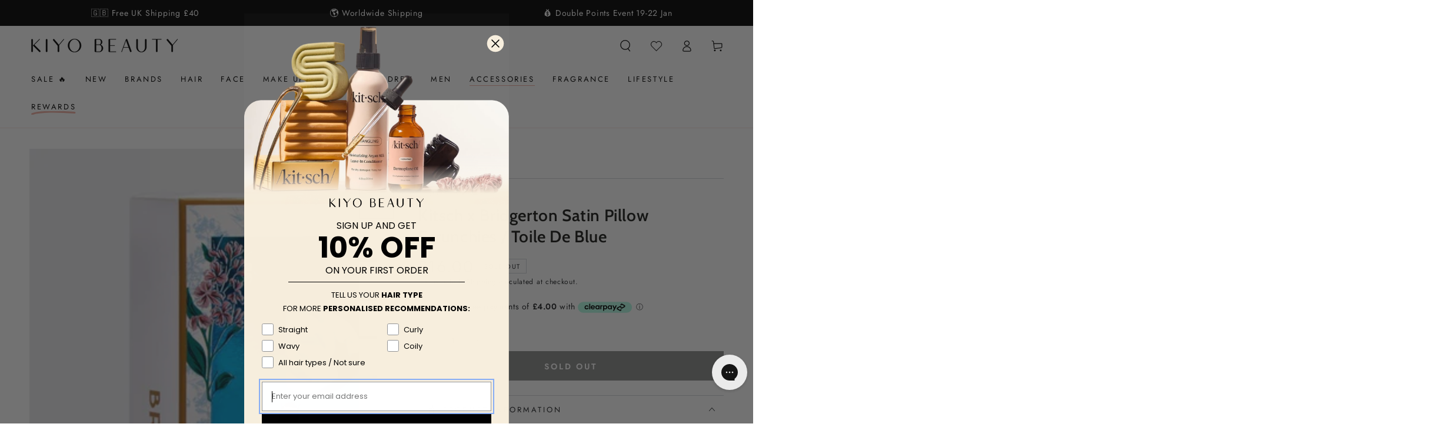

--- FILE ---
content_type: text/html; charset=utf-8
request_url: https://www.kiyobeauty.com/collections/accessories/products/kitsch-x-bridgerton-satin-pillow-scrunchies-toile-de-blue
body_size: 76785
content:
<!doctype html>
<html class="no-js" lang="en">
  <head>
    <meta charset="utf-8">
    <meta http-equiv="X-UA-Compatible" content="IE=edge">
    <meta name="viewport" content="width=device-width,initial-scale=1">
    <meta name="theme-color" content="">
    <link rel="canonical" href="https://www.kiyobeauty.com/products/kitsch-x-bridgerton-satin-pillow-scrunchies-toile-de-blue">
    <link rel="preconnect" href="https://cdn.shopify.com" crossorigin><link rel="icon" type="image/png" href="//www.kiyobeauty.com/cdn/shop/files/favicon_2_a7feb295-8915-4a06-a0a6-e2085b3ed18f.png?crop=center&height=32&v=1721637488&width=32"><link rel="preconnect" href="https://fonts.shopifycdn.com" crossorigin><title>
      Kitsch x Bridgerton Satin Pillow Scrunchies / Toile De Blue
 &ndash; Kiyo Beauty</title><meta name="description" content="This limited-edition, Bridgerton-inspired collection of satin pillowcases and hair accessories keeps your locks shiny and smooth for the social season ahead.   Two luxe, limited-edition satin scrunchies keep your hair silky &amp;amp; protected during beauty sleep &amp;amp; beyond Elevated beauty rest with the luxurious feel of">

<meta property="og:site_name" content="Kiyo Beauty">
<meta property="og:url" content="https://www.kiyobeauty.com/products/kitsch-x-bridgerton-satin-pillow-scrunchies-toile-de-blue">
<meta property="og:title" content="Kitsch x Bridgerton Satin Pillow Scrunchies / Toile De Blue">
<meta property="og:type" content="product">
<meta property="og:description" content="This limited-edition, Bridgerton-inspired collection of satin pillowcases and hair accessories keeps your locks shiny and smooth for the social season ahead.   Two luxe, limited-edition satin scrunchies keep your hair silky &amp;amp; protected during beauty sleep &amp;amp; beyond Elevated beauty rest with the luxurious feel of"><meta property="og:image" content="http://www.kiyobeauty.com/cdn/shop/files/ed0a60bec6853ba0d24fcdee09529707e36481eb544083e9db85cdab0e5f736f.jpg?v=1718102495">
  <meta property="og:image:secure_url" content="https://www.kiyobeauty.com/cdn/shop/files/ed0a60bec6853ba0d24fcdee09529707e36481eb544083e9db85cdab0e5f736f.jpg?v=1718102495">
  <meta property="og:image:width" content="1280">
  <meta property="og:image:height" content="1280"><meta property="og:price:amount" content="16.00">
  <meta property="og:price:currency" content="GBP"><meta name="twitter:site" content="@kiyobeauty"><meta name="twitter:card" content="summary_large_image">
<meta name="twitter:title" content="Kitsch x Bridgerton Satin Pillow Scrunchies / Toile De Blue">
<meta name="twitter:description" content="This limited-edition, Bridgerton-inspired collection of satin pillowcases and hair accessories keeps your locks shiny and smooth for the social season ahead.   Two luxe, limited-edition satin scrunchies keep your hair silky &amp;amp; protected during beauty sleep &amp;amp; beyond Elevated beauty rest with the luxurious feel of">


    <script src="//www.kiyobeauty.com/cdn/shop/t/128/assets/vendor-v4.js" defer="defer"></script>
    <script src="//www.kiyobeauty.com/cdn/shop/t/128/assets/pubsub.js?v=104623417541739052901764516876" defer="defer"></script>
    <script src="//www.kiyobeauty.com/cdn/shop/t/128/assets/global.js?v=14145255031718887751764516876" defer="defer"></script>

    
    <script>window.performance && window.performance.mark && window.performance.mark('shopify.content_for_header.start');</script><meta name="facebook-domain-verification" content="ocnty7ildk6nctkyt33ers4behftm1">
<meta name="google-site-verification" content="aexEcDEb8hRImdFohapH0LgB7_d00rYlv0PDRVavroA">
<meta id="shopify-digital-wallet" name="shopify-digital-wallet" content="/11201136/digital_wallets/dialog">
<meta name="shopify-checkout-api-token" content="6b70374e58791314fd4d8a8a78eb0f8c">
<meta id="in-context-paypal-metadata" data-shop-id="11201136" data-venmo-supported="false" data-environment="production" data-locale="en_US" data-paypal-v4="true" data-currency="GBP">
<link rel="alternate" type="application/json+oembed" href="https://www.kiyobeauty.com/products/kitsch-x-bridgerton-satin-pillow-scrunchies-toile-de-blue.oembed">
<script async="async" src="/checkouts/internal/preloads.js?locale=en-GB"></script>
<script id="shopify-features" type="application/json">{"accessToken":"6b70374e58791314fd4d8a8a78eb0f8c","betas":["rich-media-storefront-analytics"],"domain":"www.kiyobeauty.com","predictiveSearch":true,"shopId":11201136,"locale":"en"}</script>
<script>var Shopify = Shopify || {};
Shopify.shop = "beauty-by-zara.myshopify.com";
Shopify.locale = "en";
Shopify.currency = {"active":"GBP","rate":"1.0"};
Shopify.country = "GB";
Shopify.theme = {"name":"Be Yours - BYOB Discount","id":186742210937,"schema_name":"Be Yours","schema_version":"7.2.1","theme_store_id":1399,"role":"main"};
Shopify.theme.handle = "null";
Shopify.theme.style = {"id":null,"handle":null};
Shopify.cdnHost = "www.kiyobeauty.com/cdn";
Shopify.routes = Shopify.routes || {};
Shopify.routes.root = "/";</script>
<script type="module">!function(o){(o.Shopify=o.Shopify||{}).modules=!0}(window);</script>
<script>!function(o){function n(){var o=[];function n(){o.push(Array.prototype.slice.apply(arguments))}return n.q=o,n}var t=o.Shopify=o.Shopify||{};t.loadFeatures=n(),t.autoloadFeatures=n()}(window);</script>
<script id="shop-js-analytics" type="application/json">{"pageType":"product"}</script>
<script defer="defer" async type="module" src="//www.kiyobeauty.com/cdn/shopifycloud/shop-js/modules/v2/client.init-shop-cart-sync_BT-GjEfc.en.esm.js"></script>
<script defer="defer" async type="module" src="//www.kiyobeauty.com/cdn/shopifycloud/shop-js/modules/v2/chunk.common_D58fp_Oc.esm.js"></script>
<script defer="defer" async type="module" src="//www.kiyobeauty.com/cdn/shopifycloud/shop-js/modules/v2/chunk.modal_xMitdFEc.esm.js"></script>
<script type="module">
  await import("//www.kiyobeauty.com/cdn/shopifycloud/shop-js/modules/v2/client.init-shop-cart-sync_BT-GjEfc.en.esm.js");
await import("//www.kiyobeauty.com/cdn/shopifycloud/shop-js/modules/v2/chunk.common_D58fp_Oc.esm.js");
await import("//www.kiyobeauty.com/cdn/shopifycloud/shop-js/modules/v2/chunk.modal_xMitdFEc.esm.js");

  window.Shopify.SignInWithShop?.initShopCartSync?.({"fedCMEnabled":true,"windoidEnabled":true});

</script>
<script>(function() {
  var isLoaded = false;
  function asyncLoad() {
    if (isLoaded) return;
    isLoaded = true;
    var urls = ["https:\/\/ecommplugins-trustboxsettings.trustpilot.com\/beauty-by-zara.myshopify.com.js?settings=1573210142312\u0026shop=beauty-by-zara.myshopify.com","https:\/\/ecommplugins-scripts.trustpilot.com\/v2.1\/js\/header.js?settings=eyJrZXkiOiJXdWhiSDlrbnNveGhYN3lIIn0=\u0026shop=beauty-by-zara.myshopify.com","https:\/\/widget.trustpilot.com\/bootstrap\/v5\/tp.widget.sync.bootstrap.min.js?shop=beauty-by-zara.myshopify.com","\/\/cdn.shopify.com\/s\/files\/1\/0875\/2064\/files\/easyslide.js?shop=beauty-by-zara.myshopify.com","https:\/\/cdn.rebuyengine.com\/onsite\/js\/rebuy.js?shop=beauty-by-zara.myshopify.com","https:\/\/cdn.rebuyengine.com\/onsite\/js\/rebuy.js?shop=beauty-by-zara.myshopify.com","\/\/backinstock.useamp.com\/widget\/6987_1767153499.js?category=bis\u0026v=6\u0026shop=beauty-by-zara.myshopify.com"];
    for (var i = 0; i < urls.length; i++) {
      var s = document.createElement('script');
      s.type = 'text/javascript';
      s.async = true;
      s.src = urls[i];
      var x = document.getElementsByTagName('script')[0];
      x.parentNode.insertBefore(s, x);
    }
  };
  if(window.attachEvent) {
    window.attachEvent('onload', asyncLoad);
  } else {
    window.addEventListener('load', asyncLoad, false);
  }
})();</script>
<script id="__st">var __st={"a":11201136,"offset":0,"reqid":"98ea6e45-f09c-4dcf-9592-f36496de870c-1769036300","pageurl":"www.kiyobeauty.com\/collections\/accessories\/products\/kitsch-x-bridgerton-satin-pillow-scrunchies-toile-de-blue","u":"12b0064acd33","p":"product","rtyp":"product","rid":8171543003286};</script>
<script>window.ShopifyPaypalV4VisibilityTracking = true;</script>
<script id="captcha-bootstrap">!function(){'use strict';const t='contact',e='account',n='new_comment',o=[[t,t],['blogs',n],['comments',n],[t,'customer']],c=[[e,'customer_login'],[e,'guest_login'],[e,'recover_customer_password'],[e,'create_customer']],r=t=>t.map((([t,e])=>`form[action*='/${t}']:not([data-nocaptcha='true']) input[name='form_type'][value='${e}']`)).join(','),a=t=>()=>t?[...document.querySelectorAll(t)].map((t=>t.form)):[];function s(){const t=[...o],e=r(t);return a(e)}const i='password',u='form_key',d=['recaptcha-v3-token','g-recaptcha-response','h-captcha-response',i],f=()=>{try{return window.sessionStorage}catch{return}},m='__shopify_v',_=t=>t.elements[u];function p(t,e,n=!1){try{const o=window.sessionStorage,c=JSON.parse(o.getItem(e)),{data:r}=function(t){const{data:e,action:n}=t;return t[m]||n?{data:e,action:n}:{data:t,action:n}}(c);for(const[e,n]of Object.entries(r))t.elements[e]&&(t.elements[e].value=n);n&&o.removeItem(e)}catch(o){console.error('form repopulation failed',{error:o})}}const l='form_type',E='cptcha';function T(t){t.dataset[E]=!0}const w=window,h=w.document,L='Shopify',v='ce_forms',y='captcha';let A=!1;((t,e)=>{const n=(g='f06e6c50-85a8-45c8-87d0-21a2b65856fe',I='https://cdn.shopify.com/shopifycloud/storefront-forms-hcaptcha/ce_storefront_forms_captcha_hcaptcha.v1.5.2.iife.js',D={infoText:'Protected by hCaptcha',privacyText:'Privacy',termsText:'Terms'},(t,e,n)=>{const o=w[L][v],c=o.bindForm;if(c)return c(t,g,e,D).then(n);var r;o.q.push([[t,g,e,D],n]),r=I,A||(h.body.append(Object.assign(h.createElement('script'),{id:'captcha-provider',async:!0,src:r})),A=!0)});var g,I,D;w[L]=w[L]||{},w[L][v]=w[L][v]||{},w[L][v].q=[],w[L][y]=w[L][y]||{},w[L][y].protect=function(t,e){n(t,void 0,e),T(t)},Object.freeze(w[L][y]),function(t,e,n,w,h,L){const[v,y,A,g]=function(t,e,n){const i=e?o:[],u=t?c:[],d=[...i,...u],f=r(d),m=r(i),_=r(d.filter((([t,e])=>n.includes(e))));return[a(f),a(m),a(_),s()]}(w,h,L),I=t=>{const e=t.target;return e instanceof HTMLFormElement?e:e&&e.form},D=t=>v().includes(t);t.addEventListener('submit',(t=>{const e=I(t);if(!e)return;const n=D(e)&&!e.dataset.hcaptchaBound&&!e.dataset.recaptchaBound,o=_(e),c=g().includes(e)&&(!o||!o.value);(n||c)&&t.preventDefault(),c&&!n&&(function(t){try{if(!f())return;!function(t){const e=f();if(!e)return;const n=_(t);if(!n)return;const o=n.value;o&&e.removeItem(o)}(t);const e=Array.from(Array(32),(()=>Math.random().toString(36)[2])).join('');!function(t,e){_(t)||t.append(Object.assign(document.createElement('input'),{type:'hidden',name:u})),t.elements[u].value=e}(t,e),function(t,e){const n=f();if(!n)return;const o=[...t.querySelectorAll(`input[type='${i}']`)].map((({name:t})=>t)),c=[...d,...o],r={};for(const[a,s]of new FormData(t).entries())c.includes(a)||(r[a]=s);n.setItem(e,JSON.stringify({[m]:1,action:t.action,data:r}))}(t,e)}catch(e){console.error('failed to persist form',e)}}(e),e.submit())}));const S=(t,e)=>{t&&!t.dataset[E]&&(n(t,e.some((e=>e===t))),T(t))};for(const o of['focusin','change'])t.addEventListener(o,(t=>{const e=I(t);D(e)&&S(e,y())}));const B=e.get('form_key'),M=e.get(l),P=B&&M;t.addEventListener('DOMContentLoaded',(()=>{const t=y();if(P)for(const e of t)e.elements[l].value===M&&p(e,B);[...new Set([...A(),...v().filter((t=>'true'===t.dataset.shopifyCaptcha))])].forEach((e=>S(e,t)))}))}(h,new URLSearchParams(w.location.search),n,t,e,['guest_login'])})(!0,!0)}();</script>
<script integrity="sha256-4kQ18oKyAcykRKYeNunJcIwy7WH5gtpwJnB7kiuLZ1E=" data-source-attribution="shopify.loadfeatures" defer="defer" src="//www.kiyobeauty.com/cdn/shopifycloud/storefront/assets/storefront/load_feature-a0a9edcb.js" crossorigin="anonymous"></script>
<script data-source-attribution="shopify.dynamic_checkout.dynamic.init">var Shopify=Shopify||{};Shopify.PaymentButton=Shopify.PaymentButton||{isStorefrontPortableWallets:!0,init:function(){window.Shopify.PaymentButton.init=function(){};var t=document.createElement("script");t.src="https://www.kiyobeauty.com/cdn/shopifycloud/portable-wallets/latest/portable-wallets.en.js",t.type="module",document.head.appendChild(t)}};
</script>
<script data-source-attribution="shopify.dynamic_checkout.buyer_consent">
  function portableWalletsHideBuyerConsent(e){var t=document.getElementById("shopify-buyer-consent"),n=document.getElementById("shopify-subscription-policy-button");t&&n&&(t.classList.add("hidden"),t.setAttribute("aria-hidden","true"),n.removeEventListener("click",e))}function portableWalletsShowBuyerConsent(e){var t=document.getElementById("shopify-buyer-consent"),n=document.getElementById("shopify-subscription-policy-button");t&&n&&(t.classList.remove("hidden"),t.removeAttribute("aria-hidden"),n.addEventListener("click",e))}window.Shopify?.PaymentButton&&(window.Shopify.PaymentButton.hideBuyerConsent=portableWalletsHideBuyerConsent,window.Shopify.PaymentButton.showBuyerConsent=portableWalletsShowBuyerConsent);
</script>
<script data-source-attribution="shopify.dynamic_checkout.cart.bootstrap">document.addEventListener("DOMContentLoaded",(function(){function t(){return document.querySelector("shopify-accelerated-checkout-cart, shopify-accelerated-checkout")}if(t())Shopify.PaymentButton.init();else{new MutationObserver((function(e,n){t()&&(Shopify.PaymentButton.init(),n.disconnect())})).observe(document.body,{childList:!0,subtree:!0})}}));
</script>
<script id='scb4127' type='text/javascript' async='' src='https://www.kiyobeauty.com/cdn/shopifycloud/privacy-banner/storefront-banner.js'></script><link id="shopify-accelerated-checkout-styles" rel="stylesheet" media="screen" href="https://www.kiyobeauty.com/cdn/shopifycloud/portable-wallets/latest/accelerated-checkout-backwards-compat.css" crossorigin="anonymous">
<style id="shopify-accelerated-checkout-cart">
        #shopify-buyer-consent {
  margin-top: 1em;
  display: inline-block;
  width: 100%;
}

#shopify-buyer-consent.hidden {
  display: none;
}

#shopify-subscription-policy-button {
  background: none;
  border: none;
  padding: 0;
  text-decoration: underline;
  font-size: inherit;
  cursor: pointer;
}

#shopify-subscription-policy-button::before {
  box-shadow: none;
}

      </style>
<script id="sections-script" data-sections="header" defer="defer" src="//www.kiyobeauty.com/cdn/shop/t/128/compiled_assets/scripts.js?v=32469"></script>
<script>window.performance && window.performance.mark && window.performance.mark('shopify.content_for_header.end');</script>
<style data-shopify>@font-face {
  font-family: Jost;
  font-weight: 400;
  font-style: normal;
  font-display: swap;
  src: url("//www.kiyobeauty.com/cdn/fonts/jost/jost_n4.d47a1b6347ce4a4c9f437608011273009d91f2b7.woff2") format("woff2"),
       url("//www.kiyobeauty.com/cdn/fonts/jost/jost_n4.791c46290e672b3f85c3d1c651ef2efa3819eadd.woff") format("woff");
}

  @font-face {
  font-family: Jost;
  font-weight: 600;
  font-style: normal;
  font-display: swap;
  src: url("//www.kiyobeauty.com/cdn/fonts/jost/jost_n6.ec1178db7a7515114a2d84e3dd680832b7af8b99.woff2") format("woff2"),
       url("//www.kiyobeauty.com/cdn/fonts/jost/jost_n6.b1178bb6bdd3979fef38e103a3816f6980aeaff9.woff") format("woff");
}

  @font-face {
  font-family: Jost;
  font-weight: 400;
  font-style: italic;
  font-display: swap;
  src: url("//www.kiyobeauty.com/cdn/fonts/jost/jost_i4.b690098389649750ada222b9763d55796c5283a5.woff2") format("woff2"),
       url("//www.kiyobeauty.com/cdn/fonts/jost/jost_i4.fd766415a47e50b9e391ae7ec04e2ae25e7e28b0.woff") format("woff");
}

  @font-face {
  font-family: Jost;
  font-weight: 600;
  font-style: italic;
  font-display: swap;
  src: url("//www.kiyobeauty.com/cdn/fonts/jost/jost_i6.9af7e5f39e3a108c08f24047a4276332d9d7b85e.woff2") format("woff2"),
       url("//www.kiyobeauty.com/cdn/fonts/jost/jost_i6.2bf310262638f998ed206777ce0b9a3b98b6fe92.woff") format("woff");
}

  @font-face {
  font-family: Cabin;
  font-weight: 600;
  font-style: normal;
  font-display: swap;
  src: url("//www.kiyobeauty.com/cdn/fonts/cabin/cabin_n6.c6b1e64927bbec1c65aab7077888fb033480c4f7.woff2") format("woff2"),
       url("//www.kiyobeauty.com/cdn/fonts/cabin/cabin_n6.6c2e65d54c893ad9f1390da3b810b8e6cf976a4f.woff") format("woff");
}

  @font-face {
  font-family: Cabin;
  font-weight: 600;
  font-style: normal;
  font-display: swap;
  src: url("//www.kiyobeauty.com/cdn/fonts/cabin/cabin_n6.c6b1e64927bbec1c65aab7077888fb033480c4f7.woff2") format("woff2"),
       url("//www.kiyobeauty.com/cdn/fonts/cabin/cabin_n6.6c2e65d54c893ad9f1390da3b810b8e6cf976a4f.woff") format("woff");
}


  :root {
    --font-body-family: Jost, sans-serif;
    --font-body-style: normal;
    --font-body-weight: 400;

    --font-heading-family: Cabin, sans-serif;
    --font-heading-style: normal;
    --font-heading-weight: 600;

    --font-body-scale: 1.0;
    --font-heading-scale: 1.0;

    --font-navigation-family: var(--font-body-family);
    --font-navigation-size: 13px;
    --font-navigation-weight: var(--font-body-weight);
    --font-button-family: var(--font-body-family);
    --font-button-size: 14px;
    --font-button-baseline: 0.2rem;
    --font-price-family: var(--font-body-family);
    --font-price-scale: var(--font-body-scale);

    --color-base-text: 33, 35, 38;
    --color-base-background: 255, 255, 255;
    --color-base-solid-button-labels: 255, 255, 255;
    --color-base-outline-button-labels: 33, 35, 38;
    --color-base-accent: 26, 27, 24;
    --color-base-heading: 26, 27, 24;
    --color-base-border: 210, 213, 217;
    --color-placeholder: 243, 243, 243;
    --color-overlay: 33, 35, 38;
    --color-keyboard-focus: 135, 173, 245;
    --color-shadow: 168, 232, 226;
    --shadow-opacity: 1;

    --color-background-dark: 235, 235, 235;
    --color-price: #1a1b18;
    --color-sale-price: #d72c0d;
    --color-sale-badge-background: #d72c0d;
    --color-reviews: #ffb503;
    --color-critical: #d72c0d;
    --color-success: #008060;
    --color-highlight: 187, 255, 0;

    --payment-terms-background-color: #ffffff;
    --page-width: 140rem;
    --page-width-margin: 0rem;

    --card-color-scheme: var(--color-placeholder);
    --card-text-alignment: center;
    --card-flex-alignment: center;
    --card-image-padding: 0px;
    --card-border-width: 0px;
    --card-radius: 0px;
    --card-shadow-horizontal-offset: 0px;
    --card-shadow-vertical-offset: 0px;
    
    --button-radius: 0px;
    --button-border-width: 1px;
    --button-shadow-horizontal-offset: 0px;
    --button-shadow-vertical-offset: 0px;

    --spacing-sections-desktop: 0px;
    --spacing-sections-mobile: 0px;

    --gradient-free-ship-progress: linear-gradient(325deg,#F9423A 0,#F1E04D 100%);
    --gradient-free-ship-complete: linear-gradient(325deg, #049cff 0, #35ee7a 100%);
  }

  *,
  *::before,
  *::after {
    box-sizing: inherit;
  }

  html {
    box-sizing: border-box;
    font-size: calc(var(--font-body-scale) * 62.5%);
    height: 100%;
  }

  body {
    min-height: 100%;
    margin: 0;
    font-size: 1.5rem;
    letter-spacing: 0.06rem;
    line-height: calc(1 + 0.8 / var(--font-body-scale));
    font-family: var(--font-body-family);
    font-style: var(--font-body-style);
    font-weight: var(--font-body-weight);
  }

  @media screen and (min-width: 750px) {
    body {
      font-size: 1.6rem;
    }
  }</style><svg viewBox="0 0 122 53" fill="none" style="display:none;"><defs><path id="hlCircle" d="M119.429 6.64904C100.715 1.62868 55.3088 -4.62247 23.3966 10.5358C-8.5157 25.694 0.331084 39.5052 9.60732 45.0305C18.8835 50.5558 53.0434 57.468 96.7751 45.0305C111.541 40.8309 135.673 24.379 109.087 13.4508C105.147 11.8313 93.2293 8.5924 77.0761 8.5924" stroke="currentColor" stroke-linecap="round" stroke-linejoin="round"></path></defs></svg><link href="//www.kiyobeauty.com/cdn/shop/t/128/assets/base.css?v=150714394067228154021764516876" rel="stylesheet" type="text/css" media="all" /><link rel="stylesheet" href="//www.kiyobeauty.com/cdn/shop/t/128/assets/apps.css?v=58555770612562691921764516876" media="print" fetchpriority="low" onload="this.media='all'"><link rel="preload" as="font" href="//www.kiyobeauty.com/cdn/fonts/jost/jost_n4.d47a1b6347ce4a4c9f437608011273009d91f2b7.woff2" type="font/woff2" crossorigin><link rel="preload" as="font" href="//www.kiyobeauty.com/cdn/fonts/cabin/cabin_n6.c6b1e64927bbec1c65aab7077888fb033480c4f7.woff2" type="font/woff2" crossorigin><link rel="stylesheet" href="//www.kiyobeauty.com/cdn/shop/t/128/assets/component-predictive-search.css?v=94320327991181004901764516876" media="print" onload="this.media='all'"><link rel="stylesheet" href="//www.kiyobeauty.com/cdn/shop/t/128/assets/component-color-swatches.css?v=9330494655392753921764516876" media="print" onload="this.media='all'"><script>
  document.documentElement.classList.replace('no-js', 'js');

  window.theme = window.theme || {};

  theme.routes = {
    root_url: '/',
    cart_url: '/cart',
    cart_add_url: '/cart/add',
    cart_change_url: '/cart/change',
    cart_update_url: '/cart/update',
    search_url: '/search',
    predictive_search_url: '/search/suggest'
  };

  theme.cartStrings = {
    error: `There was an error while updating your cart. Please try again.`,
    quantityError: `You can only add [quantity] of this item to your cart.`
  };

  theme.variantStrings = {
    addToCart: `Add to cart`,
    soldOut: `Sold out`,
    unavailable: `Unavailable`,
    preOrder: `Pre-order`
  };

  theme.accessibilityStrings = {
    imageAvailable: `Image [index] is now available in gallery view`,
    shareSuccess: `Link copied to clipboard!`
  }

  theme.dateStrings = {
    d: `D`,
    day: `Day`,
    days: `Days`,
    hour: `Hour`,
    hours: `Hours`,
    minute: `Min`,
    minutes: `Mins`,
    second: `Sec`,
    seconds: `Secs`
  };theme.shopSettings = {
    moneyFormat: "\u003cspan class=money\u003e£{{amount}} \u003c\/span\u003e",
    isoCode: "GBP",
    cartDrawer: true,
    currencyCode: false,
    giftwrapRate: 'product'
  };

  theme.settings = {
    themeName: 'Be Yours',
    themeVersion: '7.2.1',
    agencyId: ''
  };
</script>
<script src="https://cdnjs.cloudflare.com/ajax/libs/jquery/3.7.1/jquery.min.js" integrity="sha512-v2CJ7UaYy4JwqLDIrZUI/4hqeoQieOmAZNXBeQyjo21dadnwR+8ZaIJVT8EE2iyI61OV8e6M8PP2/4hpQINQ/g==" crossorigin="anonymous" referrerpolicy="no-referrer"></script>
    <style>
#rebuy-cart {
  display: none!important;
}
.loyalty-lion-sca {
  display: none;
}
.loyalty-lion-sca:nth-of-type(1) {
  display: block;
}
.divOnCheckout {
      	width: 100%;
        position: absolute;
        top: 0;
        cursor: pointer;
        display: block!important;
      }
.cart-drawer {
  display: none!important;
}
.is-visible .rebuy-cart__flyout {
  margin: 0;
  border-radius: 0;
}
.rebuy-cart__flyout-title {
  text-align: left;
}
.rebuy-cart__flyout-item-product-title {
  font-weight: unset;
  text-decoration: unset;
}
.rebuy-cart__flyout-item-quantity-widget-label {
  border-width: 0 0;
}
.rebuy-cart__flyout-close {
  background: #EEEEEE;
  border-radius: 50%;
}
.rebuy-widget .rebuy-button.rebuy-button {
  background: #1A1B18;
  border-radius: 0;
  border-color: #1A1B18;
}
.rebuy-button.rebuy-cart__checkout-button {
  background: #1A1B18;
  border-radius: 0;
  border-color: #1A1B18;
  margin-bottom: 10px;
  text-transform: uppercase;
}
.rebuy-cart__flyout * {
  font-family: "Harmonia Sans", sans-serif;
}
.rebuy-button.rebuy-cart__continue-shopping-button {
  border-color: #1A1B18;
  color: #1A1B18;
  border-radius: 0;
  text-transform: uppercase;
}
.rebuy-cart__flyout-installments a {
  color: #1A1B18;
}
.rebuy-cart__flyout-actions {
  position: relative;
}

#trustpilot-widget-trustbox-1-wrapper {
  display: none;
}
.rebuy-select, .rebuy-widget .rebuy-select, select.rebuy-select, .rebuy-widget select.rebuy-select {
    background: transparent;
    border-radius: 0;
    border: 1px solid #000;
}
.rebuy-select:focus, .rebuy-widget .rebuy-select:focus, select.rebuy-select:focus, .rebuy-widget select.rebuy-select:focus {
  border: 0!important;
}
.rebuy-button, .rebuy-widget .rebuy-button, .rebuy-cart__flyout-empty-cart a {
  background: #1A1B18;
  border-radius: 0;
  border-color: #1A1B18;
  margin-bottom: 10px;
}
.rebuy-checkbox {
    aspect-ratio: 1;
    border: 1px solid black!important;
    border-radius: 0;
}
.rebuy-checkbox:checked {
  background: #000!important;
}
.widget-type-dynamic-bundle {
  background: #fff!important;
}
.iwish_float_wrapper {
  opacity: 0;
}
.rebuy-product-options {
  position: relative;
}
.rebuy-product-options:after {
  content: '';
  height: 10px;
  width: 10px;
  border-right: 1px solid #000;
  border-bottom: 1px solid #000;
  position: absolute;
  top: 50%;
  right: 20px;
  transform: rotate(45deg) translateY(-100%);
}
.rebuy-bundle * {
  font-family: "Harmonia Sans", sans-serif;
}
.rebuy-bundle > * {
  order: 0!important;
}
.rebuy-bundle .rebuy-bundle__actions {
  order: 1!important;
}
#rebuy-widget-21024 {
  padding: 20px;
  border: 1px solid #D3D5D9;
}
.rebuy-widget.widget-type-dynamic-bundle .rebuy-bundle__images {
  flex-wrap: nowrap!important;
}

@media only screen and (max-width: 600px) {
  .header__icon {
    width: 3.2rem;
  }
}

.rebuy-cart__progress-bar-meter-fill.rebuy-cart__progress-bar-meter-fill {
  background: #FACAC1;
}
#rebuy-widget-156111#rebuy-widget-156111 {
  background: #facac1;
  padding: 20px 0;
  position: relative;
}
#rebuy-widget-156111#rebuy-widget-156111:before {
    content: '';
    position: absolute;
    height: 100%;
    width: 20px;
    left: -20px;
    top: 0;
    z-index: 1;
    background: #facac1;
}
#rebuy-widget-156111#rebuy-widget-156111:after {
    content: '';
    position: absolute;
    height: 100%;
    width: 20px;
    right: -20px;
    top: 0;
    z-index: 1;
    background: #facac1;
}

@media only screen and (min-width: 600px) {
  
}
@media only screen and (max-width: 600px) {
  .header__icon.iwDeskLink {
    display: flex!important;
  }
}
.rebuy-widget .rebuy-product-title, .rebuy-modal__product-title {
      font-size: 13px;
    line-height: 15px;
}
.rebuy-cart__flyout-item-info:has(.rebuy-cart__flyout-item-discount-message) .rebuy-cart__flyout-item-quantity {
  opacity: 0;
  pointer-events: none;
}
div:empty {
  display: unset;
}
.rebuy-modal-visible.rebuy-modal-visible, .rebuy-cart-visible.rebuy-cart-visible, .rebuy-bundle-builder-container-visible.rebuy-bundle-builder-container-visible {
  overflow: unset!important;
}
</style>
    <script>
      if (window.location.href.includes("form_type=customer#ContactFooter")){
        window.location.href='/pages/newsletter-thank-you?alreadysubscribed'
      }else if (window.location.href.includes("?customer_posted=true")){
        window.location.href='/pages/newsletter-thank-you'
      }
    </script>
    <style>
      .rebuy-cart__flyout-item-property.property-key-maximum-quantity {
        display: none;
      }
      .property-key-_discount.property-value-true .rebuy-cart__flyout-item-quantity {
        display: none;
      }
      .property-key-_discount.property-value-true .rebuy-cart__flyout-item-remove {
        display: none;
      }
      .rebuy-cart__flyout-item-bundle-show-button {
        display: none;
      }
      .tag-bundles .rebuy-cart__flyout-item-quantity-widget {
        opacity: 0.4;
        pointer-events: none;
      }
      .card-bundle add-to-cart{
        display: none!important;
      }
      .rebuy-widget.widget-type-dynamic-bundle .rebuy-bundle .rebuy-product-block .rebuy-product-info .rebuy-product-title-link {
        white-space: unset!important;
      }
    </style>
    
    
<style id="dd-active-discount-styles">:root{
      --fg-bg: #ffd8d1;
      --fg-br: #000000;
      --fg-tx: #111111;
      --fg-fs: 14px;
      --fg-fw: 600;
    }.dd-label-row{display:block;flex-wrap:wrap;gap:8px;align-items:center}
  .dd-label-stack{display:flex;flex-direction:column;gap:6px;align-items:flex-start}
  .dd-freegift-badge{
    display:inline-flex;align-items:center;gap:.4em;
    padding:.35em .7em;border:1px solid var(--fg-br, #111);
    background:var(--fg-bg, #fffbe6);color:var(--fg-tx, #111);
    font-size:var(--fg-fs, 12px);font-weight:var(--fg-fw, 700);
    text-transform:uppercase;line-height:1;white-space:nowrap;
  }

  .dd-badge {
    position: relative;
  }
</style>


  <!-- BEGIN app block: shopify://apps/gorgias-live-chat-helpdesk/blocks/gorgias/a66db725-7b96-4e3f-916e-6c8e6f87aaaa -->
<script defer data-gorgias-loader-chat src="https://config.gorgias.chat/bundle-loader/shopify/beauty-by-zara.myshopify.com"></script>


<script defer data-gorgias-loader-convert  src="https://content.9gtb.com/loader.js"></script>


<script defer data-gorgias-loader-mailto-replace  src="https://config.gorgias.help/api/contact-forms/replace-mailto-script.js?shopName=beauty-by-zara"></script>


<!-- END app block --><!-- BEGIN app block: shopify://apps/loyalty-rewards-and-referrals/blocks/embed-main/6f172e67-4106-4ac0-89c5-b32a069b3101 -->

<style
  type='text/css'
  data-lion-app-styles='main'
  data-lion-app-styles-settings='{&quot;primary_color&quot;:&quot;#4d384b&quot;,&quot;secondary_color&quot;:&quot;#126bbf&quot;,&quot;icon_color&quot;:&quot;#126bbf&quot;,&quot;button_size&quot;:&quot;medium&quot;,&quot;button_border_radius&quot;:4,&quot;button_primary_background_color&quot;:&quot;#4d384b&quot;,&quot;button_primary_text_color&quot;:&quot;#ffffff&quot;,&quot;button_neutral_background_color&quot;:&quot;#757575&quot;,&quot;button_neutral_text_color&quot;:&quot;#ffffff&quot;}'
></style>


<!-- END app block --><!-- BEGIN app block: shopify://apps/loyalty-rewards-and-referrals/blocks/embed-sdk/6f172e67-4106-4ac0-89c5-b32a069b3101 -->

<style
  type='text/css'
  data-lion-app-styles='main'
  data-lion-app-styles-settings='{&quot;disableBundledCSS&quot;:false,&quot;disableBundledFonts&quot;:false,&quot;useClassIsolator&quot;:false}'
></style>

<!-- loyaltylion.snippet.version=8056bbc037+8007 -->

<script>
  
  !function(t,n){function o(n){var o=t.getElementsByTagName("script")[0],i=t.createElement("script");i.src=n,i.crossOrigin="",o.parentNode.insertBefore(i,o)}if(!n.isLoyaltyLion){window.loyaltylion=n,void 0===window.lion&&(window.lion=n),n.version=2,n.isLoyaltyLion=!0;var i=new Date,e=i.getFullYear().toString()+i.getMonth().toString()+i.getDate().toString();o("https://sdk.loyaltylion.net/static/2/loader.js?t="+e);var r=!1;n.init=function(t){if(r)throw new Error("Cannot call lion.init more than once");r=!0;var a=n._token=t.token;if(!a)throw new Error("Token must be supplied to lion.init");for(var l=[],s="_push configure bootstrap shutdown on removeListener authenticateCustomer".split(" "),c=0;c<s.length;c+=1)!function(t,n){t[n]=function(){l.push([n,Array.prototype.slice.call(arguments,0)])}}(n,s[c]);o("https://sdk.loyaltylion.net/sdk/start/"+a+".js?t="+e+i.getHours().toString()),n._initData=t,n._buffer=l}}}(document,window.loyaltylion||[]);

  
    
      loyaltylion.init(
        { token: "ef5e7998efb0e68f7094ba640170da74" }
      );
    
  

  loyaltylion.configure({
    disableBundledCSS: false,
    disableBundledFonts: false,
    useClassIsolator: false,
  })

  
</script>



<!-- END app block --><!-- BEGIN app block: shopify://apps/klaviyo-email-marketing-sms/blocks/klaviyo-onsite-embed/2632fe16-c075-4321-a88b-50b567f42507 -->












  <script async src="https://static.klaviyo.com/onsite/js/X7DtD2/klaviyo.js?company_id=X7DtD2"></script>
  <script>!function(){if(!window.klaviyo){window._klOnsite=window._klOnsite||[];try{window.klaviyo=new Proxy({},{get:function(n,i){return"push"===i?function(){var n;(n=window._klOnsite).push.apply(n,arguments)}:function(){for(var n=arguments.length,o=new Array(n),w=0;w<n;w++)o[w]=arguments[w];var t="function"==typeof o[o.length-1]?o.pop():void 0,e=new Promise((function(n){window._klOnsite.push([i].concat(o,[function(i){t&&t(i),n(i)}]))}));return e}}})}catch(n){window.klaviyo=window.klaviyo||[],window.klaviyo.push=function(){var n;(n=window._klOnsite).push.apply(n,arguments)}}}}();</script>

  
    <script id="viewed_product">
      if (item == null) {
        var _learnq = _learnq || [];

        var MetafieldReviews = null
        var MetafieldYotpoRating = null
        var MetafieldYotpoCount = null
        var MetafieldLooxRating = null
        var MetafieldLooxCount = null
        var okendoProduct = null
        var okendoProductReviewCount = null
        var okendoProductReviewAverageValue = null
        try {
          // The following fields are used for Customer Hub recently viewed in order to add reviews.
          // This information is not part of __kla_viewed. Instead, it is part of __kla_viewed_reviewed_items
          MetafieldReviews = {};
          MetafieldYotpoRating = null
          MetafieldYotpoCount = null
          MetafieldLooxRating = null
          MetafieldLooxCount = null

          okendoProduct = null
          // If the okendo metafield is not legacy, it will error, which then requires the new json formatted data
          if (okendoProduct && 'error' in okendoProduct) {
            okendoProduct = null
          }
          okendoProductReviewCount = okendoProduct ? okendoProduct.reviewCount : null
          okendoProductReviewAverageValue = okendoProduct ? okendoProduct.reviewAverageValue : null
        } catch (error) {
          console.error('Error in Klaviyo onsite reviews tracking:', error);
        }

        var item = {
          Name: "Kitsch x Bridgerton Satin Pillow Scrunchies \/ Toile De Blue",
          ProductID: 8171543003286,
          Categories: ["Accessories","All Products","Black Friday 10% OFF","Black Friday All Offers","Boost All (No Change)","Hair Clips \u0026 Ties","Kitsch","Kitsch Scrunchies and Clips","Kitsch x Bridgerton","Scrunchies"],
          ImageURL: "https://www.kiyobeauty.com/cdn/shop/files/ed0a60bec6853ba0d24fcdee09529707e36481eb544083e9db85cdab0e5f736f_grande.jpg?v=1718102495",
          URL: "https://www.kiyobeauty.com/products/kitsch-x-bridgerton-satin-pillow-scrunchies-toile-de-blue",
          Brand: "Kitsch",
          Price: "£16.00 ",
          Value: "16.00",
          CompareAtPrice: "£0.00 "
        };
        _learnq.push(['track', 'Viewed Product', item]);
        _learnq.push(['trackViewedItem', {
          Title: item.Name,
          ItemId: item.ProductID,
          Categories: item.Categories,
          ImageUrl: item.ImageURL,
          Url: item.URL,
          Metadata: {
            Brand: item.Brand,
            Price: item.Price,
            Value: item.Value,
            CompareAtPrice: item.CompareAtPrice
          },
          metafields:{
            reviews: MetafieldReviews,
            yotpo:{
              rating: MetafieldYotpoRating,
              count: MetafieldYotpoCount,
            },
            loox:{
              rating: MetafieldLooxRating,
              count: MetafieldLooxCount,
            },
            okendo: {
              rating: okendoProductReviewAverageValue,
              count: okendoProductReviewCount,
            }
          }
        }]);
      }
    </script>
  




  <script>
    window.klaviyoReviewsProductDesignMode = false
  </script>







<!-- END app block --><!-- BEGIN app block: shopify://apps/triplewhale/blocks/triple_pixel_snippet/483d496b-3f1a-4609-aea7-8eee3b6b7a2a --><link rel='preconnect dns-prefetch' href='https://api.config-security.com/' crossorigin />
<link rel='preconnect dns-prefetch' href='https://conf.config-security.com/' crossorigin />
<script>
/* >> TriplePixel :: start*/
window.TriplePixelData={TripleName:"beauty-by-zara.myshopify.com",ver:"2.16",plat:"SHOPIFY",isHeadless:false,src:'SHOPIFY_EXT',product:{id:"8171543003286",name:`Kitsch x Bridgerton Satin Pillow Scrunchies / Toile De Blue`,price:"16.00",variant:"43758087930006"},search:"",collection:"209174215",cart:"",template:"product",curr:"GBP" || "GBP"},function(W,H,A,L,E,_,B,N){function O(U,T,P,H,R){void 0===R&&(R=!1),H=new XMLHttpRequest,P?(H.open("POST",U,!0),H.setRequestHeader("Content-Type","text/plain")):H.open("GET",U,!0),H.send(JSON.stringify(P||{})),H.onreadystatechange=function(){4===H.readyState&&200===H.status?(R=H.responseText,U.includes("/first")?eval(R):P||(N[B]=R)):(299<H.status||H.status<200)&&T&&!R&&(R=!0,O(U,T-1,P))}}if(N=window,!N[H+"sn"]){N[H+"sn"]=1,L=function(){return Date.now().toString(36)+"_"+Math.random().toString(36)};try{A.setItem(H,1+(0|A.getItem(H)||0)),(E=JSON.parse(A.getItem(H+"U")||"[]")).push({u:location.href,r:document.referrer,t:Date.now(),id:L()}),A.setItem(H+"U",JSON.stringify(E))}catch(e){}var i,m,p;A.getItem('"!nC`')||(_=A,A=N,A[H]||(E=A[H]=function(t,e,i){return void 0===i&&(i=[]),"State"==t?E.s:(W=L(),(E._q=E._q||[]).push([W,t,e].concat(i)),W)},E.s="Installed",E._q=[],E.ch=W,B="configSecurityConfModel",N[B]=1,O("https://conf.config-security.com/model",5),i=L(),m=A[atob("c2NyZWVu")],_.setItem("di_pmt_wt",i),p={id:i,action:"profile",avatar:_.getItem("auth-security_rand_salt_"),time:m[atob("d2lkdGg=")]+":"+m[atob("aGVpZ2h0")],host:A.TriplePixelData.TripleName,plat:A.TriplePixelData.plat,url:window.location.href.slice(0,500),ref:document.referrer,ver:A.TriplePixelData.ver},O("https://api.config-security.com/event",5,p),O("https://api.config-security.com/first?host=".concat(p.host,"&plat=").concat(p.plat),5)))}}("","TriplePixel",localStorage);
/* << TriplePixel :: end*/
</script>



<!-- END app block --><!-- BEGIN app block: shopify://apps/instafeed/blocks/head-block/c447db20-095d-4a10-9725-b5977662c9d5 --><link rel="preconnect" href="https://cdn.nfcube.com/">
<link rel="preconnect" href="https://scontent.cdninstagram.com/">


  <script>
    document.addEventListener('DOMContentLoaded', function () {
      let instafeedScript = document.createElement('script');

      
        instafeedScript.src = 'https://cdn.nfcube.com/instafeed-cffe084e66b89919c08e9d7c4d9a908e.js';
      

      document.body.appendChild(instafeedScript);
    });
  </script>





<!-- END app block --><script src="https://cdn.shopify.com/extensions/019b93c1-bc14-7200-9724-fabc47201519/my-app-115/assets/sdk.js" type="text/javascript" defer="defer"></script>
<link href="https://cdn.shopify.com/extensions/019b93c1-bc14-7200-9724-fabc47201519/my-app-115/assets/sdk.css" rel="stylesheet" type="text/css" media="all">
<script src="https://cdn.shopify.com/extensions/019bdd70-5833-7aa1-b012-03317fdeb4d6/rebuy-personalization-engine-254/assets/rebuy-extensions.js" type="text/javascript" defer="defer"></script>
<script src="https://cdn.shopify.com/extensions/019bd93b-5aa5-76f8-a406-dac5f4b30b11/wishlist-shopify-app-635/assets/wishlistcollections.js" type="text/javascript" defer="defer"></script>
<link href="https://cdn.shopify.com/extensions/019bd93b-5aa5-76f8-a406-dac5f4b30b11/wishlist-shopify-app-635/assets/wishlistcollections.css" rel="stylesheet" type="text/css" media="all">
<script src="https://cdn.shopify.com/extensions/019bd93b-5aa5-76f8-a406-dac5f4b30b11/wishlist-shopify-app-635/assets/addtowishlistbutton.js" type="text/javascript" defer="defer"></script>
<link href="https://cdn.shopify.com/extensions/019bd93b-5aa5-76f8-a406-dac5f4b30b11/wishlist-shopify-app-635/assets/addtowishlistbutton.css" rel="stylesheet" type="text/css" media="all">
<script src="https://cdn.shopify.com/extensions/128bf8df-35f8-4bee-8bb4-b0ebe6eff35c/clearpay-on-site-messaging-1/assets/messaging-lib-loader.js" type="text/javascript" defer="defer"></script>
<script src="https://cdn.shopify.com/extensions/019b8d54-2388-79d8-becc-d32a3afe2c7a/omnisend-50/assets/omnisend-in-shop.js" type="text/javascript" defer="defer"></script>
<link href="https://monorail-edge.shopifysvc.com" rel="dns-prefetch">
<script>(function(){if ("sendBeacon" in navigator && "performance" in window) {try {var session_token_from_headers = performance.getEntriesByType('navigation')[0].serverTiming.find(x => x.name == '_s').description;} catch {var session_token_from_headers = undefined;}var session_cookie_matches = document.cookie.match(/_shopify_s=([^;]*)/);var session_token_from_cookie = session_cookie_matches && session_cookie_matches.length === 2 ? session_cookie_matches[1] : "";var session_token = session_token_from_headers || session_token_from_cookie || "";function handle_abandonment_event(e) {var entries = performance.getEntries().filter(function(entry) {return /monorail-edge.shopifysvc.com/.test(entry.name);});if (!window.abandonment_tracked && entries.length === 0) {window.abandonment_tracked = true;var currentMs = Date.now();var navigation_start = performance.timing.navigationStart;var payload = {shop_id: 11201136,url: window.location.href,navigation_start,duration: currentMs - navigation_start,session_token,page_type: "product"};window.navigator.sendBeacon("https://monorail-edge.shopifysvc.com/v1/produce", JSON.stringify({schema_id: "online_store_buyer_site_abandonment/1.1",payload: payload,metadata: {event_created_at_ms: currentMs,event_sent_at_ms: currentMs}}));}}window.addEventListener('pagehide', handle_abandonment_event);}}());</script>
<script id="web-pixels-manager-setup">(function e(e,d,r,n,o){if(void 0===o&&(o={}),!Boolean(null===(a=null===(i=window.Shopify)||void 0===i?void 0:i.analytics)||void 0===a?void 0:a.replayQueue)){var i,a;window.Shopify=window.Shopify||{};var t=window.Shopify;t.analytics=t.analytics||{};var s=t.analytics;s.replayQueue=[],s.publish=function(e,d,r){return s.replayQueue.push([e,d,r]),!0};try{self.performance.mark("wpm:start")}catch(e){}var l=function(){var e={modern:/Edge?\/(1{2}[4-9]|1[2-9]\d|[2-9]\d{2}|\d{4,})\.\d+(\.\d+|)|Firefox\/(1{2}[4-9]|1[2-9]\d|[2-9]\d{2}|\d{4,})\.\d+(\.\d+|)|Chrom(ium|e)\/(9{2}|\d{3,})\.\d+(\.\d+|)|(Maci|X1{2}).+ Version\/(15\.\d+|(1[6-9]|[2-9]\d|\d{3,})\.\d+)([,.]\d+|)( \(\w+\)|)( Mobile\/\w+|) Safari\/|Chrome.+OPR\/(9{2}|\d{3,})\.\d+\.\d+|(CPU[ +]OS|iPhone[ +]OS|CPU[ +]iPhone|CPU IPhone OS|CPU iPad OS)[ +]+(15[._]\d+|(1[6-9]|[2-9]\d|\d{3,})[._]\d+)([._]\d+|)|Android:?[ /-](13[3-9]|1[4-9]\d|[2-9]\d{2}|\d{4,})(\.\d+|)(\.\d+|)|Android.+Firefox\/(13[5-9]|1[4-9]\d|[2-9]\d{2}|\d{4,})\.\d+(\.\d+|)|Android.+Chrom(ium|e)\/(13[3-9]|1[4-9]\d|[2-9]\d{2}|\d{4,})\.\d+(\.\d+|)|SamsungBrowser\/([2-9]\d|\d{3,})\.\d+/,legacy:/Edge?\/(1[6-9]|[2-9]\d|\d{3,})\.\d+(\.\d+|)|Firefox\/(5[4-9]|[6-9]\d|\d{3,})\.\d+(\.\d+|)|Chrom(ium|e)\/(5[1-9]|[6-9]\d|\d{3,})\.\d+(\.\d+|)([\d.]+$|.*Safari\/(?![\d.]+ Edge\/[\d.]+$))|(Maci|X1{2}).+ Version\/(10\.\d+|(1[1-9]|[2-9]\d|\d{3,})\.\d+)([,.]\d+|)( \(\w+\)|)( Mobile\/\w+|) Safari\/|Chrome.+OPR\/(3[89]|[4-9]\d|\d{3,})\.\d+\.\d+|(CPU[ +]OS|iPhone[ +]OS|CPU[ +]iPhone|CPU IPhone OS|CPU iPad OS)[ +]+(10[._]\d+|(1[1-9]|[2-9]\d|\d{3,})[._]\d+)([._]\d+|)|Android:?[ /-](13[3-9]|1[4-9]\d|[2-9]\d{2}|\d{4,})(\.\d+|)(\.\d+|)|Mobile Safari.+OPR\/([89]\d|\d{3,})\.\d+\.\d+|Android.+Firefox\/(13[5-9]|1[4-9]\d|[2-9]\d{2}|\d{4,})\.\d+(\.\d+|)|Android.+Chrom(ium|e)\/(13[3-9]|1[4-9]\d|[2-9]\d{2}|\d{4,})\.\d+(\.\d+|)|Android.+(UC? ?Browser|UCWEB|U3)[ /]?(15\.([5-9]|\d{2,})|(1[6-9]|[2-9]\d|\d{3,})\.\d+)\.\d+|SamsungBrowser\/(5\.\d+|([6-9]|\d{2,})\.\d+)|Android.+MQ{2}Browser\/(14(\.(9|\d{2,})|)|(1[5-9]|[2-9]\d|\d{3,})(\.\d+|))(\.\d+|)|K[Aa][Ii]OS\/(3\.\d+|([4-9]|\d{2,})\.\d+)(\.\d+|)/},d=e.modern,r=e.legacy,n=navigator.userAgent;return n.match(d)?"modern":n.match(r)?"legacy":"unknown"}(),u="modern"===l?"modern":"legacy",c=(null!=n?n:{modern:"",legacy:""})[u],f=function(e){return[e.baseUrl,"/wpm","/b",e.hashVersion,"modern"===e.buildTarget?"m":"l",".js"].join("")}({baseUrl:d,hashVersion:r,buildTarget:u}),m=function(e){var d=e.version,r=e.bundleTarget,n=e.surface,o=e.pageUrl,i=e.monorailEndpoint;return{emit:function(e){var a=e.status,t=e.errorMsg,s=(new Date).getTime(),l=JSON.stringify({metadata:{event_sent_at_ms:s},events:[{schema_id:"web_pixels_manager_load/3.1",payload:{version:d,bundle_target:r,page_url:o,status:a,surface:n,error_msg:t},metadata:{event_created_at_ms:s}}]});if(!i)return console&&console.warn&&console.warn("[Web Pixels Manager] No Monorail endpoint provided, skipping logging."),!1;try{return self.navigator.sendBeacon.bind(self.navigator)(i,l)}catch(e){}var u=new XMLHttpRequest;try{return u.open("POST",i,!0),u.setRequestHeader("Content-Type","text/plain"),u.send(l),!0}catch(e){return console&&console.warn&&console.warn("[Web Pixels Manager] Got an unhandled error while logging to Monorail."),!1}}}}({version:r,bundleTarget:l,surface:e.surface,pageUrl:self.location.href,monorailEndpoint:e.monorailEndpoint});try{o.browserTarget=l,function(e){var d=e.src,r=e.async,n=void 0===r||r,o=e.onload,i=e.onerror,a=e.sri,t=e.scriptDataAttributes,s=void 0===t?{}:t,l=document.createElement("script"),u=document.querySelector("head"),c=document.querySelector("body");if(l.async=n,l.src=d,a&&(l.integrity=a,l.crossOrigin="anonymous"),s)for(var f in s)if(Object.prototype.hasOwnProperty.call(s,f))try{l.dataset[f]=s[f]}catch(e){}if(o&&l.addEventListener("load",o),i&&l.addEventListener("error",i),u)u.appendChild(l);else{if(!c)throw new Error("Did not find a head or body element to append the script");c.appendChild(l)}}({src:f,async:!0,onload:function(){if(!function(){var e,d;return Boolean(null===(d=null===(e=window.Shopify)||void 0===e?void 0:e.analytics)||void 0===d?void 0:d.initialized)}()){var d=window.webPixelsManager.init(e)||void 0;if(d){var r=window.Shopify.analytics;r.replayQueue.forEach((function(e){var r=e[0],n=e[1],o=e[2];d.publishCustomEvent(r,n,o)})),r.replayQueue=[],r.publish=d.publishCustomEvent,r.visitor=d.visitor,r.initialized=!0}}},onerror:function(){return m.emit({status:"failed",errorMsg:"".concat(f," has failed to load")})},sri:function(e){var d=/^sha384-[A-Za-z0-9+/=]+$/;return"string"==typeof e&&d.test(e)}(c)?c:"",scriptDataAttributes:o}),m.emit({status:"loading"})}catch(e){m.emit({status:"failed",errorMsg:(null==e?void 0:e.message)||"Unknown error"})}}})({shopId: 11201136,storefrontBaseUrl: "https://www.kiyobeauty.com",extensionsBaseUrl: "https://extensions.shopifycdn.com/cdn/shopifycloud/web-pixels-manager",monorailEndpoint: "https://monorail-edge.shopifysvc.com/unstable/produce_batch",surface: "storefront-renderer",enabledBetaFlags: ["2dca8a86"],webPixelsConfigList: [{"id":"2293825913","configuration":"{\"accountID\":\"X7DtD2\",\"webPixelConfig\":\"eyJlbmFibGVBZGRlZFRvQ2FydEV2ZW50cyI6IHRydWV9\"}","eventPayloadVersion":"v1","runtimeContext":"STRICT","scriptVersion":"524f6c1ee37bacdca7657a665bdca589","type":"APP","apiClientId":123074,"privacyPurposes":["ANALYTICS","MARKETING"],"dataSharingAdjustments":{"protectedCustomerApprovalScopes":["read_customer_address","read_customer_email","read_customer_name","read_customer_personal_data","read_customer_phone"]}},{"id":"1994260857","configuration":"{\"shopId\":\"beauty-by-zara.myshopify.com\"}","eventPayloadVersion":"v1","runtimeContext":"STRICT","scriptVersion":"674c31de9c131805829c42a983792da6","type":"APP","apiClientId":2753413,"privacyPurposes":["ANALYTICS","MARKETING","SALE_OF_DATA"],"dataSharingAdjustments":{"protectedCustomerApprovalScopes":["read_customer_address","read_customer_email","read_customer_name","read_customer_personal_data","read_customer_phone"]}},{"id":"1520632185","configuration":"{\"swymApiEndpoint\":\"https:\/\/swymstore-v3premium-01.swymrelay.com\",\"swymTier\":\"v3premium-01\"}","eventPayloadVersion":"v1","runtimeContext":"STRICT","scriptVersion":"5b6f6917e306bc7f24523662663331c0","type":"APP","apiClientId":1350849,"privacyPurposes":["ANALYTICS","MARKETING","PREFERENCES"],"dataSharingAdjustments":{"protectedCustomerApprovalScopes":["read_customer_email","read_customer_name","read_customer_personal_data","read_customer_phone"]}},{"id":"1467974009","configuration":"{\"publicKey\":\"pub_70727c63adce874d8553\",\"apiUrl\":\"https:\\\/\\\/tracking.refersion.com\"}","eventPayloadVersion":"v1","runtimeContext":"STRICT","scriptVersion":"0fb80394591dba97de0fece487c9c5e4","type":"APP","apiClientId":147004,"privacyPurposes":["ANALYTICS","SALE_OF_DATA"],"dataSharingAdjustments":{"protectedCustomerApprovalScopes":["read_customer_email","read_customer_name","read_customer_personal_data"]}},{"id":"479166614","configuration":"{\"config\":\"{\\\"google_tag_ids\\\":[\\\"G-PNVTMZVKJW\\\",\\\"AW-992571232\\\",\\\"GT-57SS5S3\\\"],\\\"target_country\\\":\\\"GB\\\",\\\"gtag_events\\\":[{\\\"type\\\":\\\"begin_checkout\\\",\\\"action_label\\\":[\\\"G-PNVTMZVKJW\\\",\\\"AW-992571232\\\/UfGdCJe1iIkDEODepdkD\\\"]},{\\\"type\\\":\\\"search\\\",\\\"action_label\\\":[\\\"G-PNVTMZVKJW\\\",\\\"AW-992571232\\\/DgitCK-4iIkDEODepdkD\\\"]},{\\\"type\\\":\\\"view_item\\\",\\\"action_label\\\":[\\\"G-PNVTMZVKJW\\\",\\\"AW-992571232\\\/nYfrCJG1iIkDEODepdkD\\\",\\\"MC-L5JX7L0GX7\\\"]},{\\\"type\\\":\\\"purchase\\\",\\\"action_label\\\":[\\\"G-PNVTMZVKJW\\\",\\\"AW-992571232\\\/4MGqCI61iIkDEODepdkD\\\",\\\"MC-L5JX7L0GX7\\\"]},{\\\"type\\\":\\\"page_view\\\",\\\"action_label\\\":[\\\"G-PNVTMZVKJW\\\",\\\"AW-992571232\\\/F8N5CIu1iIkDEODepdkD\\\",\\\"MC-L5JX7L0GX7\\\"]},{\\\"type\\\":\\\"add_payment_info\\\",\\\"action_label\\\":[\\\"G-PNVTMZVKJW\\\",\\\"AW-992571232\\\/d8WUCLK4iIkDEODepdkD\\\"]},{\\\"type\\\":\\\"add_to_cart\\\",\\\"action_label\\\":[\\\"G-PNVTMZVKJW\\\",\\\"AW-992571232\\\/IDb7CJS1iIkDEODepdkD\\\"]}],\\\"enable_monitoring_mode\\\":false}\"}","eventPayloadVersion":"v1","runtimeContext":"OPEN","scriptVersion":"b2a88bafab3e21179ed38636efcd8a93","type":"APP","apiClientId":1780363,"privacyPurposes":[],"dataSharingAdjustments":{"protectedCustomerApprovalScopes":["read_customer_address","read_customer_email","read_customer_name","read_customer_personal_data","read_customer_phone"]}},{"id":"149094550","configuration":"{\"pixel_id\":\"576878322855245\",\"pixel_type\":\"facebook_pixel\",\"metaapp_system_user_token\":\"-\"}","eventPayloadVersion":"v1","runtimeContext":"OPEN","scriptVersion":"ca16bc87fe92b6042fbaa3acc2fbdaa6","type":"APP","apiClientId":2329312,"privacyPurposes":["ANALYTICS","MARKETING","SALE_OF_DATA"],"dataSharingAdjustments":{"protectedCustomerApprovalScopes":["read_customer_address","read_customer_email","read_customer_name","read_customer_personal_data","read_customer_phone"]}},{"id":"118849686","configuration":"{\"apiURL\":\"https:\/\/api.omnisend.com\",\"appURL\":\"https:\/\/app.omnisend.com\",\"brandID\":\"5d95c6c78653ed51782249d1\",\"trackingURL\":\"https:\/\/wt.omnisendlink.com\"}","eventPayloadVersion":"v1","runtimeContext":"STRICT","scriptVersion":"aa9feb15e63a302383aa48b053211bbb","type":"APP","apiClientId":186001,"privacyPurposes":["ANALYTICS","MARKETING","SALE_OF_DATA"],"dataSharingAdjustments":{"protectedCustomerApprovalScopes":["read_customer_address","read_customer_email","read_customer_name","read_customer_personal_data","read_customer_phone"]}},{"id":"61538454","configuration":"{\"tagID\":\"2612675080433\"}","eventPayloadVersion":"v1","runtimeContext":"STRICT","scriptVersion":"18031546ee651571ed29edbe71a3550b","type":"APP","apiClientId":3009811,"privacyPurposes":["ANALYTICS","MARKETING","SALE_OF_DATA"],"dataSharingAdjustments":{"protectedCustomerApprovalScopes":["read_customer_address","read_customer_email","read_customer_name","read_customer_personal_data","read_customer_phone"]}},{"id":"shopify-app-pixel","configuration":"{}","eventPayloadVersion":"v1","runtimeContext":"STRICT","scriptVersion":"0450","apiClientId":"shopify-pixel","type":"APP","privacyPurposes":["ANALYTICS","MARKETING"]},{"id":"shopify-custom-pixel","eventPayloadVersion":"v1","runtimeContext":"LAX","scriptVersion":"0450","apiClientId":"shopify-pixel","type":"CUSTOM","privacyPurposes":["ANALYTICS","MARKETING"]}],isMerchantRequest: false,initData: {"shop":{"name":"Kiyo Beauty","paymentSettings":{"currencyCode":"GBP"},"myshopifyDomain":"beauty-by-zara.myshopify.com","countryCode":"GB","storefrontUrl":"https:\/\/www.kiyobeauty.com"},"customer":null,"cart":null,"checkout":null,"productVariants":[{"price":{"amount":16.0,"currencyCode":"GBP"},"product":{"title":"Kitsch x Bridgerton Satin Pillow Scrunchies \/ Toile De Blue","vendor":"Kitsch","id":"8171543003286","untranslatedTitle":"Kitsch x Bridgerton Satin Pillow Scrunchies \/ Toile De Blue","url":"\/products\/kitsch-x-bridgerton-satin-pillow-scrunchies-toile-de-blue","type":"Accessories,Brand"},"id":"43758087930006","image":{"src":"\/\/www.kiyobeauty.com\/cdn\/shop\/files\/ed0a60bec6853ba0d24fcdee09529707e36481eb544083e9db85cdab0e5f736f.jpg?v=1718102495"},"sku":"K-KI-K-9503-G","title":"Default Title","untranslatedTitle":"Default Title"}],"purchasingCompany":null},},"https://www.kiyobeauty.com/cdn","fcfee988w5aeb613cpc8e4bc33m6693e112",{"modern":"","legacy":""},{"shopId":"11201136","storefrontBaseUrl":"https:\/\/www.kiyobeauty.com","extensionBaseUrl":"https:\/\/extensions.shopifycdn.com\/cdn\/shopifycloud\/web-pixels-manager","surface":"storefront-renderer","enabledBetaFlags":"[\"2dca8a86\"]","isMerchantRequest":"false","hashVersion":"fcfee988w5aeb613cpc8e4bc33m6693e112","publish":"custom","events":"[[\"page_viewed\",{}],[\"product_viewed\",{\"productVariant\":{\"price\":{\"amount\":16.0,\"currencyCode\":\"GBP\"},\"product\":{\"title\":\"Kitsch x Bridgerton Satin Pillow Scrunchies \/ Toile De Blue\",\"vendor\":\"Kitsch\",\"id\":\"8171543003286\",\"untranslatedTitle\":\"Kitsch x Bridgerton Satin Pillow Scrunchies \/ Toile De Blue\",\"url\":\"\/products\/kitsch-x-bridgerton-satin-pillow-scrunchies-toile-de-blue\",\"type\":\"Accessories,Brand\"},\"id\":\"43758087930006\",\"image\":{\"src\":\"\/\/www.kiyobeauty.com\/cdn\/shop\/files\/ed0a60bec6853ba0d24fcdee09529707e36481eb544083e9db85cdab0e5f736f.jpg?v=1718102495\"},\"sku\":\"K-KI-K-9503-G\",\"title\":\"Default Title\",\"untranslatedTitle\":\"Default Title\"}}]]"});</script><script>
  window.ShopifyAnalytics = window.ShopifyAnalytics || {};
  window.ShopifyAnalytics.meta = window.ShopifyAnalytics.meta || {};
  window.ShopifyAnalytics.meta.currency = 'GBP';
  var meta = {"product":{"id":8171543003286,"gid":"gid:\/\/shopify\/Product\/8171543003286","vendor":"Kitsch","type":"Accessories,Brand","handle":"kitsch-x-bridgerton-satin-pillow-scrunchies-toile-de-blue","variants":[{"id":43758087930006,"price":1600,"name":"Kitsch x Bridgerton Satin Pillow Scrunchies \/ Toile De Blue","public_title":null,"sku":"K-KI-K-9503-G"}],"remote":false},"page":{"pageType":"product","resourceType":"product","resourceId":8171543003286,"requestId":"98ea6e45-f09c-4dcf-9592-f36496de870c-1769036300"}};
  for (var attr in meta) {
    window.ShopifyAnalytics.meta[attr] = meta[attr];
  }
</script>
<script class="analytics">
  (function () {
    var customDocumentWrite = function(content) {
      var jquery = null;

      if (window.jQuery) {
        jquery = window.jQuery;
      } else if (window.Checkout && window.Checkout.$) {
        jquery = window.Checkout.$;
      }

      if (jquery) {
        jquery('body').append(content);
      }
    };

    var hasLoggedConversion = function(token) {
      if (token) {
        return document.cookie.indexOf('loggedConversion=' + token) !== -1;
      }
      return false;
    }

    var setCookieIfConversion = function(token) {
      if (token) {
        var twoMonthsFromNow = new Date(Date.now());
        twoMonthsFromNow.setMonth(twoMonthsFromNow.getMonth() + 2);

        document.cookie = 'loggedConversion=' + token + '; expires=' + twoMonthsFromNow;
      }
    }

    var trekkie = window.ShopifyAnalytics.lib = window.trekkie = window.trekkie || [];
    if (trekkie.integrations) {
      return;
    }
    trekkie.methods = [
      'identify',
      'page',
      'ready',
      'track',
      'trackForm',
      'trackLink'
    ];
    trekkie.factory = function(method) {
      return function() {
        var args = Array.prototype.slice.call(arguments);
        args.unshift(method);
        trekkie.push(args);
        return trekkie;
      };
    };
    for (var i = 0; i < trekkie.methods.length; i++) {
      var key = trekkie.methods[i];
      trekkie[key] = trekkie.factory(key);
    }
    trekkie.load = function(config) {
      trekkie.config = config || {};
      trekkie.config.initialDocumentCookie = document.cookie;
      var first = document.getElementsByTagName('script')[0];
      var script = document.createElement('script');
      script.type = 'text/javascript';
      script.onerror = function(e) {
        var scriptFallback = document.createElement('script');
        scriptFallback.type = 'text/javascript';
        scriptFallback.onerror = function(error) {
                var Monorail = {
      produce: function produce(monorailDomain, schemaId, payload) {
        var currentMs = new Date().getTime();
        var event = {
          schema_id: schemaId,
          payload: payload,
          metadata: {
            event_created_at_ms: currentMs,
            event_sent_at_ms: currentMs
          }
        };
        return Monorail.sendRequest("https://" + monorailDomain + "/v1/produce", JSON.stringify(event));
      },
      sendRequest: function sendRequest(endpointUrl, payload) {
        // Try the sendBeacon API
        if (window && window.navigator && typeof window.navigator.sendBeacon === 'function' && typeof window.Blob === 'function' && !Monorail.isIos12()) {
          var blobData = new window.Blob([payload], {
            type: 'text/plain'
          });

          if (window.navigator.sendBeacon(endpointUrl, blobData)) {
            return true;
          } // sendBeacon was not successful

        } // XHR beacon

        var xhr = new XMLHttpRequest();

        try {
          xhr.open('POST', endpointUrl);
          xhr.setRequestHeader('Content-Type', 'text/plain');
          xhr.send(payload);
        } catch (e) {
          console.log(e);
        }

        return false;
      },
      isIos12: function isIos12() {
        return window.navigator.userAgent.lastIndexOf('iPhone; CPU iPhone OS 12_') !== -1 || window.navigator.userAgent.lastIndexOf('iPad; CPU OS 12_') !== -1;
      }
    };
    Monorail.produce('monorail-edge.shopifysvc.com',
      'trekkie_storefront_load_errors/1.1',
      {shop_id: 11201136,
      theme_id: 186742210937,
      app_name: "storefront",
      context_url: window.location.href,
      source_url: "//www.kiyobeauty.com/cdn/s/trekkie.storefront.9615f8e10e499e09ff0451d383e936edfcfbbf47.min.js"});

        };
        scriptFallback.async = true;
        scriptFallback.src = '//www.kiyobeauty.com/cdn/s/trekkie.storefront.9615f8e10e499e09ff0451d383e936edfcfbbf47.min.js';
        first.parentNode.insertBefore(scriptFallback, first);
      };
      script.async = true;
      script.src = '//www.kiyobeauty.com/cdn/s/trekkie.storefront.9615f8e10e499e09ff0451d383e936edfcfbbf47.min.js';
      first.parentNode.insertBefore(script, first);
    };
    trekkie.load(
      {"Trekkie":{"appName":"storefront","development":false,"defaultAttributes":{"shopId":11201136,"isMerchantRequest":null,"themeId":186742210937,"themeCityHash":"3046495450139760981","contentLanguage":"en","currency":"GBP"},"isServerSideCookieWritingEnabled":true,"monorailRegion":"shop_domain","enabledBetaFlags":["65f19447"]},"Session Attribution":{},"S2S":{"facebookCapiEnabled":true,"source":"trekkie-storefront-renderer","apiClientId":580111}}
    );

    var loaded = false;
    trekkie.ready(function() {
      if (loaded) return;
      loaded = true;

      window.ShopifyAnalytics.lib = window.trekkie;

      var originalDocumentWrite = document.write;
      document.write = customDocumentWrite;
      try { window.ShopifyAnalytics.merchantGoogleAnalytics.call(this); } catch(error) {};
      document.write = originalDocumentWrite;

      window.ShopifyAnalytics.lib.page(null,{"pageType":"product","resourceType":"product","resourceId":8171543003286,"requestId":"98ea6e45-f09c-4dcf-9592-f36496de870c-1769036300","shopifyEmitted":true});

      var match = window.location.pathname.match(/checkouts\/(.+)\/(thank_you|post_purchase)/)
      var token = match? match[1]: undefined;
      if (!hasLoggedConversion(token)) {
        setCookieIfConversion(token);
        window.ShopifyAnalytics.lib.track("Viewed Product",{"currency":"GBP","variantId":43758087930006,"productId":8171543003286,"productGid":"gid:\/\/shopify\/Product\/8171543003286","name":"Kitsch x Bridgerton Satin Pillow Scrunchies \/ Toile De Blue","price":"16.00","sku":"K-KI-K-9503-G","brand":"Kitsch","variant":null,"category":"Accessories,Brand","nonInteraction":true,"remote":false},undefined,undefined,{"shopifyEmitted":true});
      window.ShopifyAnalytics.lib.track("monorail:\/\/trekkie_storefront_viewed_product\/1.1",{"currency":"GBP","variantId":43758087930006,"productId":8171543003286,"productGid":"gid:\/\/shopify\/Product\/8171543003286","name":"Kitsch x Bridgerton Satin Pillow Scrunchies \/ Toile De Blue","price":"16.00","sku":"K-KI-K-9503-G","brand":"Kitsch","variant":null,"category":"Accessories,Brand","nonInteraction":true,"remote":false,"referer":"https:\/\/www.kiyobeauty.com\/collections\/accessories\/products\/kitsch-x-bridgerton-satin-pillow-scrunchies-toile-de-blue"});
      }
    });


        var eventsListenerScript = document.createElement('script');
        eventsListenerScript.async = true;
        eventsListenerScript.src = "//www.kiyobeauty.com/cdn/shopifycloud/storefront/assets/shop_events_listener-3da45d37.js";
        document.getElementsByTagName('head')[0].appendChild(eventsListenerScript);

})();</script>
<script
  defer
  src="https://www.kiyobeauty.com/cdn/shopifycloud/perf-kit/shopify-perf-kit-3.0.4.min.js"
  data-application="storefront-renderer"
  data-shop-id="11201136"
  data-render-region="gcp-us-east1"
  data-page-type="product"
  data-theme-instance-id="186742210937"
  data-theme-name="Be Yours"
  data-theme-version="7.2.1"
  data-monorail-region="shop_domain"
  data-resource-timing-sampling-rate="10"
  data-shs="true"
  data-shs-beacon="true"
  data-shs-export-with-fetch="true"
  data-shs-logs-sample-rate="1"
  data-shs-beacon-endpoint="https://www.kiyobeauty.com/api/collect"
></script>
</head>

  <body class="template-product"
    template="product" data-animate-image data-lazy-image data-heading-center data-price-superscript>
    <a class="skip-to-content-link button button--small visually-hidden" href="#MainContent">
      Skip to content
    </a>

    <style>.no-js .transition-cover{display:none}.transition-cover{display:flex;align-items:center;justify-content:center;position:fixed;top:0;left:0;height:100vh;width:100vw;background-color:rgb(var(--color-background));z-index:1000;pointer-events:none;transition-property:opacity,visibility;transition-duration:var(--duration-default);transition-timing-function:ease}.loading-bar{width:13rem;height:.2rem;border-radius:.2rem;background-color:rgb(var(--color-background-dark));position:relative;overflow:hidden}.loading-bar::after{content:"";height:100%;width:6.8rem;position:absolute;transform:translate(-3.4rem);background-color:rgb(var(--color-base-text));border-radius:.2rem;animation:initial-loading 1.5s ease infinite}@keyframes initial-loading{0%{transform:translate(-3.4rem)}50%{transform:translate(9.6rem)}to{transform:translate(-3.4rem)}}.loaded .transition-cover{opacity:0;visibility:hidden}.unloading .transition-cover{opacity:1;visibility:visible}.unloading.loaded .loading-bar{display:none}</style>
  <div class="transition-cover">
    <span class="loading-bar"></span>
  </div>

    
    
    
	<script>
      document.addEventListener('rebuy.ready', function(event){
          $("<div class='divOnCheckout'></div>").insertBefore(".rebuy-button.block");
        $(".divOnCheckout").css("height",$(".rebuy-button.block").css("height"));
      });
      document.addEventListener('rebuy:cart.change', function(event){
        setTimeout(() => {
            $("<div class='divOnCheckout'></div>").insertBefore(".rebuy-button.block");
        	$(".divOnCheckout").css("height",$(".rebuy-button.block").css("height"));
        }, 1500);
      });
    </script>
    

    <div class="transition-body">
      <!-- BEGIN sections: header-group -->
<div id="shopify-section-sections--26660571021689__announcement-bar" class="shopify-section shopify-section-group-header-group shopify-section-announcement-bar"><style data-shopify>#shopify-section-sections--26660571021689__announcement-bar {
      --section-padding-top: 4px;
      --section-padding-bottom: 4px;
      --gradient-background: #000000;
      --color-background: 0, 0, 0;
      --color-foreground: 255, 255, 255;
    }

    :root {
      --announcement-height: calc(36px + (8px * 0.75));
    }

    @media screen and (min-width: 990px) {
      :root {
        --announcement-height: 44px;
      }
    }</style><link href="//www.kiyobeauty.com/cdn/shop/t/128/assets/section-announcement-bar.css?v=177632717117168826561764516876" rel="stylesheet" type="text/css" media="all" />

  <div class="announcement-bar header-section--padding">
    <div class="page-width">
      <announcement-bar data-layout="default" data-mobile-layout="marquee" data-autorotate="true" data-autorotate-speed="3" data-block-count="3" data-speed="2.2" data-direction="right">
        <div class="announcement-slider"><div class="announcement-slider__slide" style="--font-size: 14px;" data-index="0" ><span class="announcement-text">🇬🇧 Free UK Shipping £40</span></div><div class="announcement-slider__slide" style="--font-size: 14px;" data-index="1" ><a class="announcement-link" href="/pages/shipping-delivery"><span class="announcement-text">🌎 Worldwide Shipping</span></a></div><div class="announcement-slider__slide" style="--font-size: 14px;" data-index="2" ><a class="announcement-link" href="/pages/refer-a-friend"><span class="announcement-text">💰 Double Points Event 19-22 Jan</span></a></div></div><div class="announcement__buttons">
            <button class="announcement__button announcement__button--prev" name="previous" aria-label="Slide left">
              <svg xmlns="http://www.w3.org/2000/svg" aria-hidden="true" focusable="false" class="icon icon-chevron" fill="none" viewBox="0 0 100 100">
      <path fill-rule="evenodd" clip-rule="evenodd" d="M 10,50 L 60,100 L 60,90 L 20,50  L 60,10 L 60,0 Z" fill="currentColor"/>
    </svg>
            </button>
            <button class="announcement__button announcement__button--next" name="next" aria-label="Slide right">
              <svg xmlns="http://www.w3.org/2000/svg" aria-hidden="true" focusable="false" class="icon icon-chevron" fill="none" viewBox="0 0 100 100">
      <path fill-rule="evenodd" clip-rule="evenodd" d="M 10,50 L 60,100 L 60,90 L 20,50  L 60,10 L 60,0 Z" fill="currentColor"/>
    </svg>
            </button>
          </div></announcement-bar>
    </div>
  </div><script src="//www.kiyobeauty.com/cdn/shop/t/128/assets/announcement-bar.js?v=174306662548894074801764516876" defer="defer"></script>
<style> #shopify-section-sections--26660571021689__announcement-bar .collection-hero__description {font-size: 16px;} </style></div><div id="shopify-section-sections--26660571021689__header" class="shopify-section shopify-section-group-header-group shopify-section-header"><style data-shopify>#shopify-section-sections--26660571021689__header {
    --section-padding-top: 12px;
    --section-padding-bottom: 12px;
    --image-logo-height: 34px;
    --gradient-header-background: #ffffff;
    --color-header-background: 255, 255, 255;
    --color-header-foreground: 0, 0, 0;
    --color-header-border: 241, 174, 161;
    --color-highlight: 241, 174, 161;
    --icon-weight: 1.1px;
  }</style><style>
  @media screen and (min-width: 750px) {
    #shopify-section-sections--26660571021689__header {
      --image-logo-height: 40px;
    }
  }header-drawer {
    display: block;
  }

  @media screen and (min-width: 990px) {
    header-drawer {
      display: none;
    }
  }

  .menu-drawer-container {
    display: flex;
    position: static;
  }

  .list-menu {
    list-style: none;
    padding: 0;
    margin: 0;
  }

  .list-menu--inline {
    display: inline-flex;
    flex-wrap: wrap;
    column-gap: 1.5rem;
  }

  .list-menu__item--link {
    text-decoration: none;
    padding-bottom: 1rem;
    padding-top: 1rem;
    line-height: calc(1 + 0.8 / var(--font-body-scale));
  }

  @media screen and (min-width: 750px) {
    .list-menu__item--link {
      padding-bottom: 0.5rem;
      padding-top: 0.5rem;
    }
  }

  .localization-form {
    padding-inline-start: 1.5rem;
    padding-inline-end: 1.5rem;
  }

  localization-form .localization-selector {
    background-color: transparent;
    box-shadow: none;
    padding: 1rem 0;
    height: auto;
    margin: 0;
    line-height: calc(1 + .8 / var(--font-body-scale));
    letter-spacing: .04rem;
  }

  .localization-form__select .icon-caret {
    width: 0.8rem;
    margin-inline-start: 1rem;
  }
</style>

<link rel="stylesheet" href="//www.kiyobeauty.com/cdn/shop/t/128/assets/component-sticky-header.css?v=162331643638116400881764516876" media="print" onload="this.media='all'">
<link rel="stylesheet" href="//www.kiyobeauty.com/cdn/shop/t/128/assets/component-list-menu.css?v=154923630017571300081764516876" media="print" onload="this.media='all'">
<link rel="stylesheet" href="//www.kiyobeauty.com/cdn/shop/t/128/assets/component-search.css?v=44442862756793379551764516876" media="print" onload="this.media='all'">
<link rel="stylesheet" href="//www.kiyobeauty.com/cdn/shop/t/128/assets/component-menu-drawer.css?v=106766231699916165481764516876" media="print" onload="this.media='all'">
<link rel="stylesheet" href="//www.kiyobeauty.com/cdn/shop/t/128/assets/disclosure.css?v=170388319628845242881764516876" media="print" onload="this.media='all'"><link rel="stylesheet" href="//www.kiyobeauty.com/cdn/shop/t/128/assets/component-cart-drawer.css?v=124748048821403669991764516876" media="print" onload="this.media='all'">
<link rel="stylesheet" href="//www.kiyobeauty.com/cdn/shop/t/128/assets/component-discounts.css?v=95161821600007313611764516876" media="print" onload="this.media='all'"><link rel="stylesheet" href="//www.kiyobeauty.com/cdn/shop/t/128/assets/component-price.css?v=31654658090061505171764516876" media="print" onload="this.media='all'">
  <link rel="stylesheet" href="//www.kiyobeauty.com/cdn/shop/t/128/assets/component-loading-overlay.css?v=121974073346977247381764516876" media="print" onload="this.media='all'"><link rel="stylesheet" href="//www.kiyobeauty.com/cdn/shop/t/128/assets/component-menu-dropdown.css?v=64964545695756522291764516876" media="print" onload="this.media='all'">
  <script src="//www.kiyobeauty.com/cdn/shop/t/128/assets/menu-dropdown.js?v=84406870153186263601764516876" defer="defer"></script><noscript><link href="//www.kiyobeauty.com/cdn/shop/t/128/assets/component-sticky-header.css?v=162331643638116400881764516876" rel="stylesheet" type="text/css" media="all" /></noscript>
<noscript><link href="//www.kiyobeauty.com/cdn/shop/t/128/assets/component-list-menu.css?v=154923630017571300081764516876" rel="stylesheet" type="text/css" media="all" /></noscript>
<noscript><link href="//www.kiyobeauty.com/cdn/shop/t/128/assets/component-search.css?v=44442862756793379551764516876" rel="stylesheet" type="text/css" media="all" /></noscript>
<noscript><link href="//www.kiyobeauty.com/cdn/shop/t/128/assets/component-menu-dropdown.css?v=64964545695756522291764516876" rel="stylesheet" type="text/css" media="all" /></noscript>
<noscript><link href="//www.kiyobeauty.com/cdn/shop/t/128/assets/component-menu-drawer.css?v=106766231699916165481764516876" rel="stylesheet" type="text/css" media="all" /></noscript>
<noscript><link href="//www.kiyobeauty.com/cdn/shop/t/128/assets/disclosure.css?v=170388319628845242881764516876" rel="stylesheet" type="text/css" media="all" /></noscript>

<script src="//www.kiyobeauty.com/cdn/shop/t/128/assets/search-modal.js?v=116111636907037380331764516876" defer="defer"></script><script src="//www.kiyobeauty.com/cdn/shop/t/128/assets/cart-recommendations.js?v=90721338966468528161764516876" defer="defer"></script>
  <link rel="stylesheet" href="//www.kiyobeauty.com/cdn/shop/t/128/assets/component-cart-recommendations.css?v=163579405092959948321764516876" media="print" onload="this.media='all'"><svg xmlns="http://www.w3.org/2000/svg" class="hidden">
    <symbol id="icon-cart" fill="none" viewbox="0 0 18 19">
      <path d="M3.09333 5.87954L16.2853 5.87945V5.87945C16.3948 5.8795 16.4836 5.96831 16.4836 6.07785V11.4909C16.4836 11.974 16.1363 12.389 15.6603 12.4714C11.3279 13.2209 9.49656 13.2033 5.25251 13.9258C4.68216 14.0229 4.14294 13.6285 4.0774 13.0537C3.77443 10.3963 2.99795 3.58502 2.88887 2.62142C2.75288 1.42015 0.905376 1.51528 0.283581 1.51478" stroke="currentColor"/>
      <path d="M13.3143 16.8554C13.3143 17.6005 13.9183 18.2045 14.6634 18.2045C15.4085 18.2045 16.0125 17.6005 16.0125 16.8554C16.0125 16.1104 15.4085 15.5063 14.6634 15.5063C13.9183 15.5063 13.3143 16.1104 13.3143 16.8554Z" fill="currentColor"/>
      <path d="M3.72831 16.8554C3.72831 17.6005 4.33233 18.2045 5.07741 18.2045C5.8225 18.2045 6.42651 17.6005 6.42651 16.8554C6.42651 16.1104 5.8225 15.5063 5.07741 15.5063C4.33233 15.5063 3.72831 16.1104 3.72831 16.8554Z" fill="currentColor"/>
    </symbol>
  <symbol id="icon-close" fill="none" viewBox="0 0 12 12">
    <path d="M1 1L11 11" stroke="currentColor" stroke-linecap="round" fill="none"/>
    <path d="M11 1L1 11" stroke="currentColor" stroke-linecap="round" fill="none"/>
  </symbol>
  <symbol id="icon-search" fill="none" viewBox="0 0 15 17">
    <circle cx="7.11113" cy="7.11113" r="6.56113" stroke="currentColor" fill="none"/>
    <path d="M11.078 12.3282L13.8878 16.0009" stroke="currentColor" stroke-linecap="round" fill="none"/>
  </symbol>
</svg><sticky-header class="header-wrapper header-wrapper--border-bottom header-wrapper--uppercase">
  <header class="header header--top-left header--mobile-center page-width header-section--padding">
    <div class="header__left"
    >
<header-drawer>
  <details class="menu-drawer-container">
    <summary class="header__icon header__icon--menu focus-inset" aria-label="Menu">
      <span class="header__icon header__icon--summary">
        <svg xmlns="http://www.w3.org/2000/svg" aria-hidden="true" focusable="false" class="icon icon-hamburger" fill="none" viewBox="0 0 32 32">
      <path d="M0 26.667h32M0 16h26.98M0 5.333h32" stroke="currentColor"/>
    </svg>
        <svg class="icon icon-close" aria-hidden="true" focusable="false">
          <use href="#icon-close"></use>
        </svg>
      </span>
    </summary>
    <div id="menu-drawer" class="menu-drawer motion-reduce" tabindex="-1">
      <div class="menu-drawer__inner-container">
        <div class="menu-drawer__navigation-container">
          <drawer-close-button class="header__icon header__icon--menu medium-hide large-up-hide" data-animate data-animate-delay-1>
            <svg class="icon icon-close" aria-hidden="true" focusable="false">
              <use href="#icon-close"></use>
            </svg>
          </drawer-close-button>
          <nav class="menu-drawer__navigation" data-animate data-animate-delay-1>
              <a href="/pages/rewards" style="display: block;
padding: 10px;
background-color: #1A1B18;
text-align: center;
font-size: 15px;
color: #fff;
text-decoration: unset;
">Join <u>Kiyo Rewards</u> and earn points on every order</a>
            <ul class="menu-drawer__menu list-menu" role="list"><li><details>
                      <summary>
                        <span class="menu-drawer__menu-item list-menu__item animate-arrow focus-inset">SALE 🔥<svg xmlns="http://www.w3.org/2000/svg" aria-hidden="true" focusable="false" class="icon icon-arrow" fill="none" viewBox="0 0 14 10">
      <path fill-rule="evenodd" clip-rule="evenodd" d="M8.537.808a.5.5 0 01.817-.162l4 4a.5.5 0 010 .708l-4 4a.5.5 0 11-.708-.708L11.793 5.5H1a.5.5 0 010-1h10.793L8.646 1.354a.5.5 0 01-.109-.546z" fill="currentColor"/>
    </svg><svg xmlns="http://www.w3.org/2000/svg" aria-hidden="true" focusable="false" class="icon icon-caret" fill="none" viewBox="0 0 24 15">
      <path fill-rule="evenodd" clip-rule="evenodd" d="M12 15c-.3 0-.6-.1-.8-.4l-11-13C-.2 1.2-.1.5.3.2c.4-.4 1.1-.3 1.4.1L12 12.5 22.2.4c.4-.4 1-.5 1.4-.1.4.4.5 1 .1 1.4l-11 13c-.1.2-.4.3-.7.3z" fill="currentColor"/>
    </svg></span>
                      </summary>
                      <div id="link-sale" class="menu-drawer__submenu motion-reduce" tabindex="-1">
                        <div class="menu-drawer__inner-submenu">
                          <div class="menu-drawer__topbar">
                            <button type="button" class="menu-drawer__close-button focus-inset" aria-expanded="true" data-close>
                              <svg xmlns="http://www.w3.org/2000/svg" aria-hidden="true" focusable="false" class="icon icon-arrow" fill="none" viewBox="0 0 14 10">
      <path fill-rule="evenodd" clip-rule="evenodd" d="M8.537.808a.5.5 0 01.817-.162l4 4a.5.5 0 010 .708l-4 4a.5.5 0 11-.708-.708L11.793 5.5H1a.5.5 0 010-1h10.793L8.646 1.354a.5.5 0 01-.109-.546z" fill="currentColor"/>
    </svg>
                            </button>
                            <a class="menu-drawer__menu-item" href="/collections/sale">SALE 🔥</a>
                          </div>
                          
                          <ul class="menu-drawer__menu list-menu" role="list" tabindex="-1"><li><a href="/collections/imperfectly-perfect" class="menu-drawer__menu-item list-menu__item focus-inset">
                                    Imperfectly Perfect
                                  </a></li><li><a href="/collections/bundles" class="menu-drawer__menu-item list-menu__item focus-inset">
                                    Bundles
                                  </a></li><li><a href="/pages/offers" class="menu-drawer__menu-item list-menu__item focus-inset">
                                    Offers
                                  </a></li><li><a href="/collections/last-chance-buys" class="menu-drawer__menu-item list-menu__item focus-inset">
                                    Last Chance
                                  </a></li><li><a href="/collections/over-stock-sale" class="menu-drawer__menu-item list-menu__item focus-inset">
                                    Overstock 
                                  </a></li></ul>
                          
                        </div>
                      </div>
                    </details></li><li><details>
                      <summary>
                        <span class="menu-drawer__menu-item list-menu__item animate-arrow focus-inset">NEW<svg xmlns="http://www.w3.org/2000/svg" aria-hidden="true" focusable="false" class="icon icon-arrow" fill="none" viewBox="0 0 14 10">
      <path fill-rule="evenodd" clip-rule="evenodd" d="M8.537.808a.5.5 0 01.817-.162l4 4a.5.5 0 010 .708l-4 4a.5.5 0 11-.708-.708L11.793 5.5H1a.5.5 0 010-1h10.793L8.646 1.354a.5.5 0 01-.109-.546z" fill="currentColor"/>
    </svg><svg xmlns="http://www.w3.org/2000/svg" aria-hidden="true" focusable="false" class="icon icon-caret" fill="none" viewBox="0 0 24 15">
      <path fill-rule="evenodd" clip-rule="evenodd" d="M12 15c-.3 0-.6-.1-.8-.4l-11-13C-.2 1.2-.1.5.3.2c.4-.4 1.1-.3 1.4.1L12 12.5 22.2.4c.4-.4 1-.5 1.4-.1.4.4.5 1 .1 1.4l-11 13c-.1.2-.4.3-.7.3z" fill="currentColor"/>
    </svg></span>
                      </summary>
                      <div id="link-new" class="menu-drawer__submenu motion-reduce" tabindex="-1">
                        <div class="menu-drawer__inner-submenu">
                          <div class="menu-drawer__topbar">
                            <button type="button" class="menu-drawer__close-button focus-inset" aria-expanded="true" data-close>
                              <svg xmlns="http://www.w3.org/2000/svg" aria-hidden="true" focusable="false" class="icon icon-arrow" fill="none" viewBox="0 0 14 10">
      <path fill-rule="evenodd" clip-rule="evenodd" d="M8.537.808a.5.5 0 01.817-.162l4 4a.5.5 0 010 .708l-4 4a.5.5 0 11-.708-.708L11.793 5.5H1a.5.5 0 010-1h10.793L8.646 1.354a.5.5 0 01-.109-.546z" fill="currentColor"/>
    </svg>
                            </button>
                            <a class="menu-drawer__menu-item" href="/collections/new-arrivals">NEW</a>
                          </div>
                          
                          <ul class="menu-drawer__menu list-menu" role="list" tabindex="-1"><li><a href="/collections/new-arrivals" class="menu-drawer__menu-item list-menu__item focus-inset">
                                    SHOP ALL
                                  </a></li><li><a href="/collections/new-in-hair-care" class="menu-drawer__menu-item list-menu__item focus-inset">
                                    Hair Care
                                  </a></li><li><a href="/collections/new-in-skin-care" class="menu-drawer__menu-item list-menu__item focus-inset">
                                    Skin Care
                                  </a></li><li><a href="/collections/new-in-accessories" class="menu-drawer__menu-item list-menu__item focus-inset">
                                    Accessories
                                  </a></li><li><a href="/collections/new-in-men" class="menu-drawer__menu-item list-menu__item focus-inset">
                                    Men
                                  </a></li></ul>
                          
                        </div>
                      </div>
                    </details></li><li><a href="/pages/brands" class="menu-drawer__menu-item list-menu__itemfocus-inset">BRANDS</a></li><li><details>
                      <summary>
                        <span class="menu-drawer__menu-item list-menu__item animate-arrow focus-inset">HAIR<svg xmlns="http://www.w3.org/2000/svg" aria-hidden="true" focusable="false" class="icon icon-arrow" fill="none" viewBox="0 0 14 10">
      <path fill-rule="evenodd" clip-rule="evenodd" d="M8.537.808a.5.5 0 01.817-.162l4 4a.5.5 0 010 .708l-4 4a.5.5 0 11-.708-.708L11.793 5.5H1a.5.5 0 010-1h10.793L8.646 1.354a.5.5 0 01-.109-.546z" fill="currentColor"/>
    </svg><svg xmlns="http://www.w3.org/2000/svg" aria-hidden="true" focusable="false" class="icon icon-caret" fill="none" viewBox="0 0 24 15">
      <path fill-rule="evenodd" clip-rule="evenodd" d="M12 15c-.3 0-.6-.1-.8-.4l-11-13C-.2 1.2-.1.5.3.2c.4-.4 1.1-.3 1.4.1L12 12.5 22.2.4c.4-.4 1-.5 1.4-.1.4.4.5 1 .1 1.4l-11 13c-.1.2-.4.3-.7.3z" fill="currentColor"/>
    </svg></span>
                      </summary>
                      <div id="link-hair" class="menu-drawer__submenu motion-reduce" tabindex="-1">
                        <div class="menu-drawer__inner-submenu">
                          <div class="menu-drawer__topbar">
                            <button type="button" class="menu-drawer__close-button focus-inset" aria-expanded="true" data-close>
                              <svg xmlns="http://www.w3.org/2000/svg" aria-hidden="true" focusable="false" class="icon icon-arrow" fill="none" viewBox="0 0 14 10">
      <path fill-rule="evenodd" clip-rule="evenodd" d="M8.537.808a.5.5 0 01.817-.162l4 4a.5.5 0 010 .708l-4 4a.5.5 0 11-.708-.708L11.793 5.5H1a.5.5 0 010-1h10.793L8.646 1.354a.5.5 0 01-.109-.546z" fill="currentColor"/>
    </svg>
                            </button>
                            <a class="menu-drawer__menu-item" href="/collections/hair">HAIR</a>
                          </div>
                          
                          <ul class="menu-drawer__menu list-menu" role="list" tabindex="-1"><li><details>
                                    <summary>
                                      <span class="menu-drawer__menu-item list-menu__item animate-arrow focus-inset">Shampoos<svg xmlns="http://www.w3.org/2000/svg" aria-hidden="true" focusable="false" class="icon icon-arrow" fill="none" viewBox="0 0 14 10">
      <path fill-rule="evenodd" clip-rule="evenodd" d="M8.537.808a.5.5 0 01.817-.162l4 4a.5.5 0 010 .708l-4 4a.5.5 0 11-.708-.708L11.793 5.5H1a.5.5 0 010-1h10.793L8.646 1.354a.5.5 0 01-.109-.546z" fill="currentColor"/>
    </svg><svg xmlns="http://www.w3.org/2000/svg" aria-hidden="true" focusable="false" class="icon icon-caret" fill="none" viewBox="0 0 24 15">
      <path fill-rule="evenodd" clip-rule="evenodd" d="M12 15c-.3 0-.6-.1-.8-.4l-11-13C-.2 1.2-.1.5.3.2c.4-.4 1.1-.3 1.4.1L12 12.5 22.2.4c.4-.4 1-.5 1.4-.1.4.4.5 1 .1 1.4l-11 13c-.1.2-.4.3-.7.3z" fill="currentColor"/>
    </svg></span>
                                    </summary>
                                    <div id="childlink-shampoos" class="menu-drawer__submenu motion-reduce">
                                      <div class="menu-drawer__topbar">
                                        <button type="button" class="menu-drawer__close-button focus-inset" aria-expanded="true" data-close>
                                          <svg xmlns="http://www.w3.org/2000/svg" aria-hidden="true" focusable="false" class="icon icon-arrow" fill="none" viewBox="0 0 14 10">
      <path fill-rule="evenodd" clip-rule="evenodd" d="M8.537.808a.5.5 0 01.817-.162l4 4a.5.5 0 010 .708l-4 4a.5.5 0 11-.708-.708L11.793 5.5H1a.5.5 0 010-1h10.793L8.646 1.354a.5.5 0 01-.109-.546z" fill="currentColor"/>
    </svg>
                                        </button>
                                        <a class="menu-drawer__menu-item" href="/collections/shampoos/Shampoos">Shampoos</a>
                                      </div>
                                      <ul class="menu-drawer__menu list-menu" role="list" tabindex="-1"><li>
                                            <a href="/collections/cleansing/Cleansing" class="menu-drawer__menu-item list-menu__item focus-inset">
                                              Cleansing
                                            </a>
                                          </li><li>
                                            <a href="/collections/clarifying/Clarifying" class="menu-drawer__menu-item list-menu__item focus-inset">
                                              Clarifying
                                            </a>
                                          </li><li>
                                            <a href="/collections/cowash/Cowash" class="menu-drawer__menu-item list-menu__item focus-inset">
                                              Cowash
                                            </a>
                                          </li><li>
                                            <a href="/collections/pre-poo/Pre-Poo" class="menu-drawer__menu-item list-menu__item focus-inset">
                                              Pre-Poo
                                            </a>
                                          </li><li>
                                            <a href="/collections/strengthening/Strengthening" class="menu-drawer__menu-item list-menu__item focus-inset">
                                              Strengthening
                                            </a>
                                          </li><li>
                                            <a href="/collections/dry-shampoos/Dry" class="menu-drawer__menu-item list-menu__item focus-inset">
                                              Dry
                                            </a>
                                          </li><li>
                                            <a href="/collections/shampoo-bars/Shampoo-Bars" class="menu-drawer__menu-item list-menu__item focus-inset">
                                              Shampoo Bars
                                            </a>
                                          </li><li>
                                            <a href="/collections/anti-dandruff" class="menu-drawer__menu-item list-menu__item focus-inset">
                                              Anti Dandruff
                                            </a>
                                          </li></ul>
                                    </div>
                                  </details></li><li><details>
                                    <summary>
                                      <span class="menu-drawer__menu-item list-menu__item animate-arrow focus-inset">Conditioners<svg xmlns="http://www.w3.org/2000/svg" aria-hidden="true" focusable="false" class="icon icon-arrow" fill="none" viewBox="0 0 14 10">
      <path fill-rule="evenodd" clip-rule="evenodd" d="M8.537.808a.5.5 0 01.817-.162l4 4a.5.5 0 010 .708l-4 4a.5.5 0 11-.708-.708L11.793 5.5H1a.5.5 0 010-1h10.793L8.646 1.354a.5.5 0 01-.109-.546z" fill="currentColor"/>
    </svg><svg xmlns="http://www.w3.org/2000/svg" aria-hidden="true" focusable="false" class="icon icon-caret" fill="none" viewBox="0 0 24 15">
      <path fill-rule="evenodd" clip-rule="evenodd" d="M12 15c-.3 0-.6-.1-.8-.4l-11-13C-.2 1.2-.1.5.3.2c.4-.4 1.1-.3 1.4.1L12 12.5 22.2.4c.4-.4 1-.5 1.4-.1.4.4.5 1 .1 1.4l-11 13c-.1.2-.4.3-.7.3z" fill="currentColor"/>
    </svg></span>
                                    </summary>
                                    <div id="childlink-conditioners" class="menu-drawer__submenu motion-reduce">
                                      <div class="menu-drawer__topbar">
                                        <button type="button" class="menu-drawer__close-button focus-inset" aria-expanded="true" data-close>
                                          <svg xmlns="http://www.w3.org/2000/svg" aria-hidden="true" focusable="false" class="icon icon-arrow" fill="none" viewBox="0 0 14 10">
      <path fill-rule="evenodd" clip-rule="evenodd" d="M8.537.808a.5.5 0 01.817-.162l4 4a.5.5 0 010 .708l-4 4a.5.5 0 11-.708-.708L11.793 5.5H1a.5.5 0 010-1h10.793L8.646 1.354a.5.5 0 01-.109-.546z" fill="currentColor"/>
    </svg>
                                        </button>
                                        <a class="menu-drawer__menu-item" href="/collections/conditioners/Conditioners">Conditioners</a>
                                      </div>
                                      <ul class="menu-drawer__menu list-menu" role="list" tabindex="-1"><li>
                                            <a href="/collections/rinse-out-conditioners" class="menu-drawer__menu-item list-menu__item focus-inset">
                                              Rinse Out
                                            </a>
                                          </li><li>
                                            <a href="/collections/leave-in-conditioners" class="menu-drawer__menu-item list-menu__item focus-inset">
                                              Leave-In
                                            </a>
                                          </li><li>
                                            <a href="/collections/hair/Detangling" class="menu-drawer__menu-item list-menu__item focus-inset">
                                              Detangling
                                            </a>
                                          </li><li>
                                            <a href="/collections/conditioner-bars" class="menu-drawer__menu-item list-menu__item focus-inset">
                                              Conditioner Bars
                                            </a>
                                          </li></ul>
                                    </div>
                                  </details></li><li><details>
                                    <summary>
                                      <span class="menu-drawer__menu-item list-menu__item animate-arrow focus-inset">Masks<svg xmlns="http://www.w3.org/2000/svg" aria-hidden="true" focusable="false" class="icon icon-arrow" fill="none" viewBox="0 0 14 10">
      <path fill-rule="evenodd" clip-rule="evenodd" d="M8.537.808a.5.5 0 01.817-.162l4 4a.5.5 0 010 .708l-4 4a.5.5 0 11-.708-.708L11.793 5.5H1a.5.5 0 010-1h10.793L8.646 1.354a.5.5 0 01-.109-.546z" fill="currentColor"/>
    </svg><svg xmlns="http://www.w3.org/2000/svg" aria-hidden="true" focusable="false" class="icon icon-caret" fill="none" viewBox="0 0 24 15">
      <path fill-rule="evenodd" clip-rule="evenodd" d="M12 15c-.3 0-.6-.1-.8-.4l-11-13C-.2 1.2-.1.5.3.2c.4-.4 1.1-.3 1.4.1L12 12.5 22.2.4c.4-.4 1-.5 1.4-.1.4.4.5 1 .1 1.4l-11 13c-.1.2-.4.3-.7.3z" fill="currentColor"/>
    </svg></span>
                                    </summary>
                                    <div id="childlink-masks" class="menu-drawer__submenu motion-reduce">
                                      <div class="menu-drawer__topbar">
                                        <button type="button" class="menu-drawer__close-button focus-inset" aria-expanded="true" data-close>
                                          <svg xmlns="http://www.w3.org/2000/svg" aria-hidden="true" focusable="false" class="icon icon-arrow" fill="none" viewBox="0 0 14 10">
      <path fill-rule="evenodd" clip-rule="evenodd" d="M8.537.808a.5.5 0 01.817-.162l4 4a.5.5 0 010 .708l-4 4a.5.5 0 11-.708-.708L11.793 5.5H1a.5.5 0 010-1h10.793L8.646 1.354a.5.5 0 01-.109-.546z" fill="currentColor"/>
    </svg>
                                        </button>
                                        <a class="menu-drawer__menu-item" href="/collections/hair-masks/Masks">Masks</a>
                                      </div>
                                      <ul class="menu-drawer__menu list-menu" role="list" tabindex="-1"><li>
                                            <a href="/collections/hair/Strengthen%2FRepair" class="menu-drawer__menu-item list-menu__item focus-inset">
                                              Strengthen/Repair
                                            </a>
                                          </li><li>
                                            <a href="/collections/hair/Deep-Conditioning" class="menu-drawer__menu-item list-menu__item focus-inset">
                                              Deep Conditioning
                                            </a>
                                          </li><li>
                                            <a href="/collections/hair/Hydrating" class="menu-drawer__menu-item list-menu__item focus-inset">
                                              Hydrating
                                            </a>
                                          </li></ul>
                                    </div>
                                  </details></li><li><details>
                                    <summary>
                                      <span class="menu-drawer__menu-item list-menu__item animate-arrow focus-inset">Styling<svg xmlns="http://www.w3.org/2000/svg" aria-hidden="true" focusable="false" class="icon icon-arrow" fill="none" viewBox="0 0 14 10">
      <path fill-rule="evenodd" clip-rule="evenodd" d="M8.537.808a.5.5 0 01.817-.162l4 4a.5.5 0 010 .708l-4 4a.5.5 0 11-.708-.708L11.793 5.5H1a.5.5 0 010-1h10.793L8.646 1.354a.5.5 0 01-.109-.546z" fill="currentColor"/>
    </svg><svg xmlns="http://www.w3.org/2000/svg" aria-hidden="true" focusable="false" class="icon icon-caret" fill="none" viewBox="0 0 24 15">
      <path fill-rule="evenodd" clip-rule="evenodd" d="M12 15c-.3 0-.6-.1-.8-.4l-11-13C-.2 1.2-.1.5.3.2c.4-.4 1.1-.3 1.4.1L12 12.5 22.2.4c.4-.4 1-.5 1.4-.1.4.4.5 1 .1 1.4l-11 13c-.1.2-.4.3-.7.3z" fill="currentColor"/>
    </svg></span>
                                    </summary>
                                    <div id="childlink-styling" class="menu-drawer__submenu motion-reduce">
                                      <div class="menu-drawer__topbar">
                                        <button type="button" class="menu-drawer__close-button focus-inset" aria-expanded="true" data-close>
                                          <svg xmlns="http://www.w3.org/2000/svg" aria-hidden="true" focusable="false" class="icon icon-arrow" fill="none" viewBox="0 0 14 10">
      <path fill-rule="evenodd" clip-rule="evenodd" d="M8.537.808a.5.5 0 01.817-.162l4 4a.5.5 0 010 .708l-4 4a.5.5 0 11-.708-.708L11.793 5.5H1a.5.5 0 010-1h10.793L8.646 1.354a.5.5 0 01-.109-.546z" fill="currentColor"/>
    </svg>
                                        </button>
                                        <a class="menu-drawer__menu-item" href="/collections/styling-1/Styling">Styling</a>
                                      </div>
                                      <ul class="menu-drawer__menu list-menu" role="list" tabindex="-1"><li>
                                            <a href="/collections/gels/Gels" class="menu-drawer__menu-item list-menu__item focus-inset">
                                              Gels
                                            </a>
                                          </li><li>
                                            <a href="/collections/hair/Creams" class="menu-drawer__menu-item list-menu__item focus-inset">
                                              Creams
                                            </a>
                                          </li><li>
                                            <a href="/collections/hair/Butters" class="menu-drawer__menu-item list-menu__item focus-inset">
                                              Butters
                                            </a>
                                          </li><li>
                                            <a href="/collections/hair/Custards-&-Smoothies" class="menu-drawer__menu-item list-menu__item focus-inset">
                                              Custards &amp; Smoothies 
                                            </a>
                                          </li><li>
                                            <a href="/collections/mousses" class="menu-drawer__menu-item list-menu__item focus-inset">
                                              Mousses
                                            </a>
                                          </li><li>
                                            <a href="/collections/hair/Foams" class="menu-drawer__menu-item list-menu__item focus-inset">
                                              Foams
                                            </a>
                                          </li><li>
                                            <a href="/collections/hair/Lotions-&-Milks" class="menu-drawer__menu-item list-menu__item focus-inset">
                                              Lotions &amp; Milks
                                            </a>
                                          </li><li>
                                            <a href="/collections/hair/Edges-&-Pomades" class="menu-drawer__menu-item list-menu__item focus-inset">
                                              Edges &amp; Pomades
                                            </a>
                                          </li><li>
                                            <a href="/collections/hair/Heat-Protection" class="menu-drawer__menu-item list-menu__item focus-inset">
                                              Heat Protection
                                            </a>
                                          </li><li>
                                            <a href="/collections/hair/Sprays-Tonics-&-Mists" class="menu-drawer__menu-item list-menu__item focus-inset">
                                              Sprays, Tonics &amp; Mists
                                            </a>
                                          </li></ul>
                                    </div>
                                  </details></li><li><details>
                                    <summary>
                                      <span class="menu-drawer__menu-item list-menu__item animate-arrow focus-inset">Treatments<svg xmlns="http://www.w3.org/2000/svg" aria-hidden="true" focusable="false" class="icon icon-arrow" fill="none" viewBox="0 0 14 10">
      <path fill-rule="evenodd" clip-rule="evenodd" d="M8.537.808a.5.5 0 01.817-.162l4 4a.5.5 0 010 .708l-4 4a.5.5 0 11-.708-.708L11.793 5.5H1a.5.5 0 010-1h10.793L8.646 1.354a.5.5 0 01-.109-.546z" fill="currentColor"/>
    </svg><svg xmlns="http://www.w3.org/2000/svg" aria-hidden="true" focusable="false" class="icon icon-caret" fill="none" viewBox="0 0 24 15">
      <path fill-rule="evenodd" clip-rule="evenodd" d="M12 15c-.3 0-.6-.1-.8-.4l-11-13C-.2 1.2-.1.5.3.2c.4-.4 1.1-.3 1.4.1L12 12.5 22.2.4c.4-.4 1-.5 1.4-.1.4.4.5 1 .1 1.4l-11 13c-.1.2-.4.3-.7.3z" fill="currentColor"/>
    </svg></span>
                                    </summary>
                                    <div id="childlink-treatments" class="menu-drawer__submenu motion-reduce">
                                      <div class="menu-drawer__topbar">
                                        <button type="button" class="menu-drawer__close-button focus-inset" aria-expanded="true" data-close>
                                          <svg xmlns="http://www.w3.org/2000/svg" aria-hidden="true" focusable="false" class="icon icon-arrow" fill="none" viewBox="0 0 14 10">
      <path fill-rule="evenodd" clip-rule="evenodd" d="M8.537.808a.5.5 0 01.817-.162l4 4a.5.5 0 010 .708l-4 4a.5.5 0 11-.708-.708L11.793 5.5H1a.5.5 0 010-1h10.793L8.646 1.354a.5.5 0 01-.109-.546z" fill="currentColor"/>
    </svg>
                                        </button>
                                        <a class="menu-drawer__menu-item" href="/collections/treatments-1/Treatments">Treatments</a>
                                      </div>
                                      <ul class="menu-drawer__menu list-menu" role="list" tabindex="-1"><li>
                                            <a href="/collections/hair/Oils-&-Serums" class="menu-drawer__menu-item list-menu__item focus-inset">
                                              Oils &amp; Serums
                                            </a>
                                          </li><li>
                                            <a href="/collections/hair/Powders-&-Clays" class="menu-drawer__menu-item list-menu__item focus-inset">
                                              Powders &amp; Clays
                                            </a>
                                          </li><li>
                                            <a href="/collections/hair/Repair-&-Restore" class="menu-drawer__menu-item list-menu__item focus-inset">
                                              Repair &amp; Restore
                                            </a>
                                          </li><li>
                                            <a href="/collections/hair/Soothe-&-Nourish" class="menu-drawer__menu-item list-menu__item focus-inset">
                                              Soothe &amp; Nourish
                                            </a>
                                          </li><li>
                                            <a href="/collections/hair/Growth" class="menu-drawer__menu-item list-menu__item focus-inset">
                                              Growth
                                            </a>
                                          </li><li>
                                            <a href="/collections/hair/Supplements" class="menu-drawer__menu-item list-menu__item focus-inset">
                                              Supplements
                                            </a>
                                          </li></ul>
                                    </div>
                                  </details></li><li><details>
                                    <summary>
                                      <span class="menu-drawer__menu-item list-menu__item animate-arrow focus-inset">Colour<svg xmlns="http://www.w3.org/2000/svg" aria-hidden="true" focusable="false" class="icon icon-arrow" fill="none" viewBox="0 0 14 10">
      <path fill-rule="evenodd" clip-rule="evenodd" d="M8.537.808a.5.5 0 01.817-.162l4 4a.5.5 0 010 .708l-4 4a.5.5 0 11-.708-.708L11.793 5.5H1a.5.5 0 010-1h10.793L8.646 1.354a.5.5 0 01-.109-.546z" fill="currentColor"/>
    </svg><svg xmlns="http://www.w3.org/2000/svg" aria-hidden="true" focusable="false" class="icon icon-caret" fill="none" viewBox="0 0 24 15">
      <path fill-rule="evenodd" clip-rule="evenodd" d="M12 15c-.3 0-.6-.1-.8-.4l-11-13C-.2 1.2-.1.5.3.2c.4-.4 1.1-.3 1.4.1L12 12.5 22.2.4c.4-.4 1-.5 1.4-.1.4.4.5 1 .1 1.4l-11 13c-.1.2-.4.3-.7.3z" fill="currentColor"/>
    </svg></span>
                                    </summary>
                                    <div id="childlink-colour" class="menu-drawer__submenu motion-reduce">
                                      <div class="menu-drawer__topbar">
                                        <button type="button" class="menu-drawer__close-button focus-inset" aria-expanded="true" data-close>
                                          <svg xmlns="http://www.w3.org/2000/svg" aria-hidden="true" focusable="false" class="icon icon-arrow" fill="none" viewBox="0 0 14 10">
      <path fill-rule="evenodd" clip-rule="evenodd" d="M8.537.808a.5.5 0 01.817-.162l4 4a.5.5 0 010 .708l-4 4a.5.5 0 11-.708-.708L11.793 5.5H1a.5.5 0 010-1h10.793L8.646 1.354a.5.5 0 01-.109-.546z" fill="currentColor"/>
    </svg>
                                        </button>
                                        <a class="menu-drawer__menu-item" href="/collections/colour/Colour">Colour</a>
                                      </div>
                                      <ul class="menu-drawer__menu list-menu" role="list" tabindex="-1"><li>
                                            <a href="/collections/hair/Permanent" class="menu-drawer__menu-item list-menu__item focus-inset">
                                              Permanent 
                                            </a>
                                          </li><li>
                                            <a href="/collections/hair/Semi-Permanent" class="menu-drawer__menu-item list-menu__item focus-inset">
                                              Semi-Permanent
                                            </a>
                                          </li><li>
                                            <a href="/collections/hair/Temporary" class="menu-drawer__menu-item list-menu__item focus-inset">
                                              Temporary
                                            </a>
                                          </li><li>
                                            <a href="/collections/hair/Root-Touch-Up" class="menu-drawer__menu-item list-menu__item focus-inset">
                                              Root Touch Up
                                            </a>
                                          </li><li>
                                            <a href="/collections/hair/Hair-Bleach" class="menu-drawer__menu-item list-menu__item focus-inset">
                                              Hair Bleach
                                            </a>
                                          </li><li>
                                            <a href="/collections/hair/Developer" class="menu-drawer__menu-item list-menu__item focus-inset">
                                              Developer
                                            </a>
                                          </li><li>
                                            <a href="/collections/hair" class="menu-drawer__menu-item list-menu__item focus-inset">
                                              Colour Remover
                                            </a>
                                          </li><li>
                                            <a href="/collections/hair/Perming" class="menu-drawer__menu-item list-menu__item focus-inset">
                                              Perming
                                            </a>
                                          </li></ul>
                                    </div>
                                  </details></li><li><details>
                                    <summary>
                                      <span class="menu-drawer__menu-item list-menu__item animate-arrow focus-inset">Wigs<svg xmlns="http://www.w3.org/2000/svg" aria-hidden="true" focusable="false" class="icon icon-arrow" fill="none" viewBox="0 0 14 10">
      <path fill-rule="evenodd" clip-rule="evenodd" d="M8.537.808a.5.5 0 01.817-.162l4 4a.5.5 0 010 .708l-4 4a.5.5 0 11-.708-.708L11.793 5.5H1a.5.5 0 010-1h10.793L8.646 1.354a.5.5 0 01-.109-.546z" fill="currentColor"/>
    </svg><svg xmlns="http://www.w3.org/2000/svg" aria-hidden="true" focusable="false" class="icon icon-caret" fill="none" viewBox="0 0 24 15">
      <path fill-rule="evenodd" clip-rule="evenodd" d="M12 15c-.3 0-.6-.1-.8-.4l-11-13C-.2 1.2-.1.5.3.2c.4-.4 1.1-.3 1.4.1L12 12.5 22.2.4c.4-.4 1-.5 1.4-.1.4.4.5 1 .1 1.4l-11 13c-.1.2-.4.3-.7.3z" fill="currentColor"/>
    </svg></span>
                                    </summary>
                                    <div id="childlink-wigs" class="menu-drawer__submenu motion-reduce">
                                      <div class="menu-drawer__topbar">
                                        <button type="button" class="menu-drawer__close-button focus-inset" aria-expanded="true" data-close>
                                          <svg xmlns="http://www.w3.org/2000/svg" aria-hidden="true" focusable="false" class="icon icon-arrow" fill="none" viewBox="0 0 14 10">
      <path fill-rule="evenodd" clip-rule="evenodd" d="M8.537.808a.5.5 0 01.817-.162l4 4a.5.5 0 010 .708l-4 4a.5.5 0 11-.708-.708L11.793 5.5H1a.5.5 0 010-1h10.793L8.646 1.354a.5.5 0 01-.109-.546z" fill="currentColor"/>
    </svg>
                                        </button>
                                        <a class="menu-drawer__menu-item" href="/collections/hair/Wigs">Wigs</a>
                                      </div>
                                      <ul class="menu-drawer__menu list-menu" role="list" tabindex="-1"><li>
                                            <a href="/collections/hair/Synthetic-Hair-Wigs" class="menu-drawer__menu-item list-menu__item focus-inset">
                                              Synthetic Hair Wigs
                                            </a>
                                          </li></ul>
                                    </div>
                                  </details></li><li><details>
                                    <summary>
                                      <span class="menu-drawer__menu-item list-menu__item animate-arrow focus-inset">Synthetic Hair Extensions<svg xmlns="http://www.w3.org/2000/svg" aria-hidden="true" focusable="false" class="icon icon-arrow" fill="none" viewBox="0 0 14 10">
      <path fill-rule="evenodd" clip-rule="evenodd" d="M8.537.808a.5.5 0 01.817-.162l4 4a.5.5 0 010 .708l-4 4a.5.5 0 11-.708-.708L11.793 5.5H1a.5.5 0 010-1h10.793L8.646 1.354a.5.5 0 01-.109-.546z" fill="currentColor"/>
    </svg><svg xmlns="http://www.w3.org/2000/svg" aria-hidden="true" focusable="false" class="icon icon-caret" fill="none" viewBox="0 0 24 15">
      <path fill-rule="evenodd" clip-rule="evenodd" d="M12 15c-.3 0-.6-.1-.8-.4l-11-13C-.2 1.2-.1.5.3.2c.4-.4 1.1-.3 1.4.1L12 12.5 22.2.4c.4-.4 1-.5 1.4-.1.4.4.5 1 .1 1.4l-11 13c-.1.2-.4.3-.7.3z" fill="currentColor"/>
    </svg></span>
                                    </summary>
                                    <div id="childlink-synthetic-hair-extensions" class="menu-drawer__submenu motion-reduce">
                                      <div class="menu-drawer__topbar">
                                        <button type="button" class="menu-drawer__close-button focus-inset" aria-expanded="true" data-close>
                                          <svg xmlns="http://www.w3.org/2000/svg" aria-hidden="true" focusable="false" class="icon icon-arrow" fill="none" viewBox="0 0 14 10">
      <path fill-rule="evenodd" clip-rule="evenodd" d="M8.537.808a.5.5 0 01.817-.162l4 4a.5.5 0 010 .708l-4 4a.5.5 0 11-.708-.708L11.793 5.5H1a.5.5 0 010-1h10.793L8.646 1.354a.5.5 0 01-.109-.546z" fill="currentColor"/>
    </svg>
                                        </button>
                                        <a class="menu-drawer__menu-item" href="/collections/hair/Synthetic-Hair-Extensions">Synthetic Hair Extensions</a>
                                      </div>
                                      <ul class="menu-drawer__menu list-menu" role="list" tabindex="-1"><li>
                                            <a href="/collections/hair/Braiding" class="menu-drawer__menu-item list-menu__item focus-inset">
                                              Braiding 
                                            </a>
                                          </li><li>
                                            <a href="/collections/hair/Weave" class="menu-drawer__menu-item list-menu__item focus-inset">
                                              Weave
                                            </a>
                                          </li><li>
                                            <a href="/collections/hair/Clip-In" class="menu-drawer__menu-item list-menu__item focus-inset">
                                              Clip In
                                            </a>
                                          </li></ul>
                                    </div>
                                  </details></li><li><a href="/collections/hair/hair-perfume-&-mists" class="menu-drawer__menu-item list-menu__item focus-inset">
                                    Hair Perfume &amp; Mists 🤍
                                  </a></li></ul>
                          
                        </div>
                      </div>
                    </details></li><li><details>
                      <summary>
                        <span class="menu-drawer__menu-item list-menu__item animate-arrow focus-inset">FACE<svg xmlns="http://www.w3.org/2000/svg" aria-hidden="true" focusable="false" class="icon icon-arrow" fill="none" viewBox="0 0 14 10">
      <path fill-rule="evenodd" clip-rule="evenodd" d="M8.537.808a.5.5 0 01.817-.162l4 4a.5.5 0 010 .708l-4 4a.5.5 0 11-.708-.708L11.793 5.5H1a.5.5 0 010-1h10.793L8.646 1.354a.5.5 0 01-.109-.546z" fill="currentColor"/>
    </svg><svg xmlns="http://www.w3.org/2000/svg" aria-hidden="true" focusable="false" class="icon icon-caret" fill="none" viewBox="0 0 24 15">
      <path fill-rule="evenodd" clip-rule="evenodd" d="M12 15c-.3 0-.6-.1-.8-.4l-11-13C-.2 1.2-.1.5.3.2c.4-.4 1.1-.3 1.4.1L12 12.5 22.2.4c.4-.4 1-.5 1.4-.1.4.4.5 1 .1 1.4l-11 13c-.1.2-.4.3-.7.3z" fill="currentColor"/>
    </svg></span>
                      </summary>
                      <div id="link-face" class="menu-drawer__submenu motion-reduce" tabindex="-1">
                        <div class="menu-drawer__inner-submenu">
                          <div class="menu-drawer__topbar">
                            <button type="button" class="menu-drawer__close-button focus-inset" aria-expanded="true" data-close>
                              <svg xmlns="http://www.w3.org/2000/svg" aria-hidden="true" focusable="false" class="icon icon-arrow" fill="none" viewBox="0 0 14 10">
      <path fill-rule="evenodd" clip-rule="evenodd" d="M8.537.808a.5.5 0 01.817-.162l4 4a.5.5 0 010 .708l-4 4a.5.5 0 11-.708-.708L11.793 5.5H1a.5.5 0 010-1h10.793L8.646 1.354a.5.5 0 01-.109-.546z" fill="currentColor"/>
    </svg>
                            </button>
                            <a class="menu-drawer__menu-item" href="/collections/face">FACE</a>
                          </div>
                          
                          <ul class="menu-drawer__menu list-menu" role="list" tabindex="-1"><li><details>
                                    <summary>
                                      <span class="menu-drawer__menu-item list-menu__item animate-arrow focus-inset">Cleansers<svg xmlns="http://www.w3.org/2000/svg" aria-hidden="true" focusable="false" class="icon icon-arrow" fill="none" viewBox="0 0 14 10">
      <path fill-rule="evenodd" clip-rule="evenodd" d="M8.537.808a.5.5 0 01.817-.162l4 4a.5.5 0 010 .708l-4 4a.5.5 0 11-.708-.708L11.793 5.5H1a.5.5 0 010-1h10.793L8.646 1.354a.5.5 0 01-.109-.546z" fill="currentColor"/>
    </svg><svg xmlns="http://www.w3.org/2000/svg" aria-hidden="true" focusable="false" class="icon icon-caret" fill="none" viewBox="0 0 24 15">
      <path fill-rule="evenodd" clip-rule="evenodd" d="M12 15c-.3 0-.6-.1-.8-.4l-11-13C-.2 1.2-.1.5.3.2c.4-.4 1.1-.3 1.4.1L12 12.5 22.2.4c.4-.4 1-.5 1.4-.1.4.4.5 1 .1 1.4l-11 13c-.1.2-.4.3-.7.3z" fill="currentColor"/>
    </svg></span>
                                    </summary>
                                    <div id="childlink-cleansers" class="menu-drawer__submenu motion-reduce">
                                      <div class="menu-drawer__topbar">
                                        <button type="button" class="menu-drawer__close-button focus-inset" aria-expanded="true" data-close>
                                          <svg xmlns="http://www.w3.org/2000/svg" aria-hidden="true" focusable="false" class="icon icon-arrow" fill="none" viewBox="0 0 14 10">
      <path fill-rule="evenodd" clip-rule="evenodd" d="M8.537.808a.5.5 0 01.817-.162l4 4a.5.5 0 010 .708l-4 4a.5.5 0 11-.708-.708L11.793 5.5H1a.5.5 0 010-1h10.793L8.646 1.354a.5.5 0 01-.109-.546z" fill="currentColor"/>
    </svg>
                                        </button>
                                        <a class="menu-drawer__menu-item" href="/collections/face/Cleansers">Cleansers</a>
                                      </div>
                                      <ul class="menu-drawer__menu list-menu" role="list" tabindex="-1"><li>
                                            <a href="/collections/face/Scrubs-&-Exfoliators" class="menu-drawer__menu-item list-menu__item focus-inset">
                                              Scrubs &amp; Exfoliators
                                            </a>
                                          </li><li>
                                            <a href="/collections/face/Soaps-&-Bars" class="menu-drawer__menu-item list-menu__item focus-inset">
                                              Soaps &amp; Bars
                                            </a>
                                          </li><li>
                                            <a href="/collections/face/Washes" class="menu-drawer__menu-item list-menu__item focus-inset">
                                              Washes
                                            </a>
                                          </li><li>
                                            <a href="/collections/face/Pads-&-Wipes" class="menu-drawer__menu-item list-menu__item focus-inset">
                                              Pads &amp; Wipes
                                            </a>
                                          </li><li>
                                            <a href="/collections/face/Toners-&-Mists" class="menu-drawer__menu-item list-menu__item focus-inset">
                                              Toners &amp; Mists
                                            </a>
                                          </li></ul>
                                    </div>
                                  </details></li><li><details>
                                    <summary>
                                      <span class="menu-drawer__menu-item list-menu__item animate-arrow focus-inset">Moisturisers<svg xmlns="http://www.w3.org/2000/svg" aria-hidden="true" focusable="false" class="icon icon-arrow" fill="none" viewBox="0 0 14 10">
      <path fill-rule="evenodd" clip-rule="evenodd" d="M8.537.808a.5.5 0 01.817-.162l4 4a.5.5 0 010 .708l-4 4a.5.5 0 11-.708-.708L11.793 5.5H1a.5.5 0 010-1h10.793L8.646 1.354a.5.5 0 01-.109-.546z" fill="currentColor"/>
    </svg><svg xmlns="http://www.w3.org/2000/svg" aria-hidden="true" focusable="false" class="icon icon-caret" fill="none" viewBox="0 0 24 15">
      <path fill-rule="evenodd" clip-rule="evenodd" d="M12 15c-.3 0-.6-.1-.8-.4l-11-13C-.2 1.2-.1.5.3.2c.4-.4 1.1-.3 1.4.1L12 12.5 22.2.4c.4-.4 1-.5 1.4-.1.4.4.5 1 .1 1.4l-11 13c-.1.2-.4.3-.7.3z" fill="currentColor"/>
    </svg></span>
                                    </summary>
                                    <div id="childlink-moisturisers" class="menu-drawer__submenu motion-reduce">
                                      <div class="menu-drawer__topbar">
                                        <button type="button" class="menu-drawer__close-button focus-inset" aria-expanded="true" data-close>
                                          <svg xmlns="http://www.w3.org/2000/svg" aria-hidden="true" focusable="false" class="icon icon-arrow" fill="none" viewBox="0 0 14 10">
      <path fill-rule="evenodd" clip-rule="evenodd" d="M8.537.808a.5.5 0 01.817-.162l4 4a.5.5 0 010 .708l-4 4a.5.5 0 11-.708-.708L11.793 5.5H1a.5.5 0 010-1h10.793L8.646 1.354a.5.5 0 01-.109-.546z" fill="currentColor"/>
    </svg>
                                        </button>
                                        <a class="menu-drawer__menu-item" href="/collections/face/Moisturisers">Moisturisers</a>
                                      </div>
                                      <ul class="menu-drawer__menu list-menu" role="list" tabindex="-1"><li>
                                            <a href="/collections/face/Creams-&-Lotions" class="menu-drawer__menu-item list-menu__item focus-inset">
                                              Creams &amp; Lotions
                                            </a>
                                          </li><li>
                                            <a href="/collections/face/Oils-&-Butters" class="menu-drawer__menu-item list-menu__item focus-inset">
                                              Oils &amp; Butters
                                            </a>
                                          </li><li>
                                            <a href="/collections/face/Balms-&-Gels" class="menu-drawer__menu-item list-menu__item focus-inset">
                                              Balms &amp; Gels
                                            </a>
                                          </li><li>
                                            <a href="/collections/face/Serums" class="menu-drawer__menu-item list-menu__item focus-inset">
                                              Serums
                                            </a>
                                          </li><li>
                                            <a href="/collections/face/Day-Cream" class="menu-drawer__menu-item list-menu__item focus-inset">
                                              Day Cream
                                            </a>
                                          </li><li>
                                            <a href="/collections/face/Night-Cream" class="menu-drawer__menu-item list-menu__item focus-inset">
                                              Night Cream
                                            </a>
                                          </li></ul>
                                    </div>
                                  </details></li><li><details>
                                    <summary>
                                      <span class="menu-drawer__menu-item list-menu__item animate-arrow focus-inset">Face Masks<svg xmlns="http://www.w3.org/2000/svg" aria-hidden="true" focusable="false" class="icon icon-arrow" fill="none" viewBox="0 0 14 10">
      <path fill-rule="evenodd" clip-rule="evenodd" d="M8.537.808a.5.5 0 01.817-.162l4 4a.5.5 0 010 .708l-4 4a.5.5 0 11-.708-.708L11.793 5.5H1a.5.5 0 010-1h10.793L8.646 1.354a.5.5 0 01-.109-.546z" fill="currentColor"/>
    </svg><svg xmlns="http://www.w3.org/2000/svg" aria-hidden="true" focusable="false" class="icon icon-caret" fill="none" viewBox="0 0 24 15">
      <path fill-rule="evenodd" clip-rule="evenodd" d="M12 15c-.3 0-.6-.1-.8-.4l-11-13C-.2 1.2-.1.5.3.2c.4-.4 1.1-.3 1.4.1L12 12.5 22.2.4c.4-.4 1-.5 1.4-.1.4.4.5 1 .1 1.4l-11 13c-.1.2-.4.3-.7.3z" fill="currentColor"/>
    </svg></span>
                                    </summary>
                                    <div id="childlink-face-masks" class="menu-drawer__submenu motion-reduce">
                                      <div class="menu-drawer__topbar">
                                        <button type="button" class="menu-drawer__close-button focus-inset" aria-expanded="true" data-close>
                                          <svg xmlns="http://www.w3.org/2000/svg" aria-hidden="true" focusable="false" class="icon icon-arrow" fill="none" viewBox="0 0 14 10">
      <path fill-rule="evenodd" clip-rule="evenodd" d="M8.537.808a.5.5 0 01.817-.162l4 4a.5.5 0 010 .708l-4 4a.5.5 0 11-.708-.708L11.793 5.5H1a.5.5 0 010-1h10.793L8.646 1.354a.5.5 0 01-.109-.546z" fill="currentColor"/>
    </svg>
                                        </button>
                                        <a class="menu-drawer__menu-item" href="/collections/face-masks/Face-Masks">Face Masks</a>
                                      </div>
                                      <ul class="menu-drawer__menu list-menu" role="list" tabindex="-1"><li>
                                            <a href="/collections/face/Clay-Masks" class="menu-drawer__menu-item list-menu__item focus-inset">
                                              Clay Masks
                                            </a>
                                          </li><li>
                                            <a href="/collections/face/Sheet-Masks" class="menu-drawer__menu-item list-menu__item focus-inset">
                                              Sheet Masks
                                            </a>
                                          </li><li>
                                            <a href="/collections/face/Hydrating" class="menu-drawer__menu-item list-menu__item focus-inset">
                                              Hydrating
                                            </a>
                                          </li><li>
                                            <a href="/collections/face/Exfoliating" class="menu-drawer__menu-item list-menu__item focus-inset">
                                              Exfoliating
                                            </a>
                                          </li><li>
                                            <a href="/collections/face/Powders-&-Clays" class="menu-drawer__menu-item list-menu__item focus-inset">
                                              Powders &amp; Clays
                                            </a>
                                          </li></ul>
                                    </div>
                                  </details></li><li><details>
                                    <summary>
                                      <span class="menu-drawer__menu-item list-menu__item animate-arrow focus-inset">Lip Care<svg xmlns="http://www.w3.org/2000/svg" aria-hidden="true" focusable="false" class="icon icon-arrow" fill="none" viewBox="0 0 14 10">
      <path fill-rule="evenodd" clip-rule="evenodd" d="M8.537.808a.5.5 0 01.817-.162l4 4a.5.5 0 010 .708l-4 4a.5.5 0 11-.708-.708L11.793 5.5H1a.5.5 0 010-1h10.793L8.646 1.354a.5.5 0 01-.109-.546z" fill="currentColor"/>
    </svg><svg xmlns="http://www.w3.org/2000/svg" aria-hidden="true" focusable="false" class="icon icon-caret" fill="none" viewBox="0 0 24 15">
      <path fill-rule="evenodd" clip-rule="evenodd" d="M12 15c-.3 0-.6-.1-.8-.4l-11-13C-.2 1.2-.1.5.3.2c.4-.4 1.1-.3 1.4.1L12 12.5 22.2.4c.4-.4 1-.5 1.4-.1.4.4.5 1 .1 1.4l-11 13c-.1.2-.4.3-.7.3z" fill="currentColor"/>
    </svg></span>
                                    </summary>
                                    <div id="childlink-lip-care" class="menu-drawer__submenu motion-reduce">
                                      <div class="menu-drawer__topbar">
                                        <button type="button" class="menu-drawer__close-button focus-inset" aria-expanded="true" data-close>
                                          <svg xmlns="http://www.w3.org/2000/svg" aria-hidden="true" focusable="false" class="icon icon-arrow" fill="none" viewBox="0 0 14 10">
      <path fill-rule="evenodd" clip-rule="evenodd" d="M8.537.808a.5.5 0 01.817-.162l4 4a.5.5 0 010 .708l-4 4a.5.5 0 11-.708-.708L11.793 5.5H1a.5.5 0 010-1h10.793L8.646 1.354a.5.5 0 01-.109-.546z" fill="currentColor"/>
    </svg>
                                        </button>
                                        <a class="menu-drawer__menu-item" href="/collections/lip-care/Lip-Care">Lip Care</a>
                                      </div>
                                      <ul class="menu-drawer__menu list-menu" role="list" tabindex="-1"><li>
                                            <a href="/collections/face/Lip-Balm" class="menu-drawer__menu-item list-menu__item focus-inset">
                                              Lip Balm
                                            </a>
                                          </li><li>
                                            <a href="/collections/face/Lip-Gloss" class="menu-drawer__menu-item list-menu__item focus-inset">
                                              Lip Gloss 
                                            </a>
                                          </li><li>
                                            <a href="/collections/face/Lip-Scrubs" class="menu-drawer__menu-item list-menu__item focus-inset">
                                              Lip Scrubs
                                            </a>
                                          </li><li>
                                            <a href="/collections/face/Lip-Masks" class="menu-drawer__menu-item list-menu__item focus-inset">
                                              Lip Masks
                                            </a>
                                          </li></ul>
                                    </div>
                                  </details></li><li><details>
                                    <summary>
                                      <span class="menu-drawer__menu-item list-menu__item animate-arrow focus-inset">Eyes<svg xmlns="http://www.w3.org/2000/svg" aria-hidden="true" focusable="false" class="icon icon-arrow" fill="none" viewBox="0 0 14 10">
      <path fill-rule="evenodd" clip-rule="evenodd" d="M8.537.808a.5.5 0 01.817-.162l4 4a.5.5 0 010 .708l-4 4a.5.5 0 11-.708-.708L11.793 5.5H1a.5.5 0 010-1h10.793L8.646 1.354a.5.5 0 01-.109-.546z" fill="currentColor"/>
    </svg><svg xmlns="http://www.w3.org/2000/svg" aria-hidden="true" focusable="false" class="icon icon-caret" fill="none" viewBox="0 0 24 15">
      <path fill-rule="evenodd" clip-rule="evenodd" d="M12 15c-.3 0-.6-.1-.8-.4l-11-13C-.2 1.2-.1.5.3.2c.4-.4 1.1-.3 1.4.1L12 12.5 22.2.4c.4-.4 1-.5 1.4-.1.4.4.5 1 .1 1.4l-11 13c-.1.2-.4.3-.7.3z" fill="currentColor"/>
    </svg></span>
                                    </summary>
                                    <div id="childlink-eyes" class="menu-drawer__submenu motion-reduce">
                                      <div class="menu-drawer__topbar">
                                        <button type="button" class="menu-drawer__close-button focus-inset" aria-expanded="true" data-close>
                                          <svg xmlns="http://www.w3.org/2000/svg" aria-hidden="true" focusable="false" class="icon icon-arrow" fill="none" viewBox="0 0 14 10">
      <path fill-rule="evenodd" clip-rule="evenodd" d="M8.537.808a.5.5 0 01.817-.162l4 4a.5.5 0 010 .708l-4 4a.5.5 0 11-.708-.708L11.793 5.5H1a.5.5 0 010-1h10.793L8.646 1.354a.5.5 0 01-.109-.546z" fill="currentColor"/>
    </svg>
                                        </button>
                                        <a class="menu-drawer__menu-item" href="/collections/face/Eyes">Eyes</a>
                                      </div>
                                      <ul class="menu-drawer__menu list-menu" role="list" tabindex="-1"><li>
                                            <a href="/collections/face/Eye-Creams" class="menu-drawer__menu-item list-menu__item focus-inset">
                                              Eye Creams
                                            </a>
                                          </li><li>
                                            <a href="/collections/face/Eye-Masks" class="menu-drawer__menu-item list-menu__item focus-inset">
                                              Eye Masks
                                            </a>
                                          </li><li>
                                            <a href="/collections/face/Eye-Gels" class="menu-drawer__menu-item list-menu__item focus-inset">
                                              Eye Gels
                                            </a>
                                          </li><li>
                                            <a href="/collections/face/Eye-Lashes" class="menu-drawer__menu-item list-menu__item focus-inset">
                                              Eye Lashes
                                            </a>
                                          </li><li>
                                            <a href="/collections/face/Eye-Treatments" class="menu-drawer__menu-item list-menu__item focus-inset">
                                              Eye Treatments
                                            </a>
                                          </li></ul>
                                    </div>
                                  </details></li><li><details>
                                    <summary>
                                      <span class="menu-drawer__menu-item list-menu__item animate-arrow focus-inset">Sun &amp; Tan<svg xmlns="http://www.w3.org/2000/svg" aria-hidden="true" focusable="false" class="icon icon-arrow" fill="none" viewBox="0 0 14 10">
      <path fill-rule="evenodd" clip-rule="evenodd" d="M8.537.808a.5.5 0 01.817-.162l4 4a.5.5 0 010 .708l-4 4a.5.5 0 11-.708-.708L11.793 5.5H1a.5.5 0 010-1h10.793L8.646 1.354a.5.5 0 01-.109-.546z" fill="currentColor"/>
    </svg><svg xmlns="http://www.w3.org/2000/svg" aria-hidden="true" focusable="false" class="icon icon-caret" fill="none" viewBox="0 0 24 15">
      <path fill-rule="evenodd" clip-rule="evenodd" d="M12 15c-.3 0-.6-.1-.8-.4l-11-13C-.2 1.2-.1.5.3.2c.4-.4 1.1-.3 1.4.1L12 12.5 22.2.4c.4-.4 1-.5 1.4-.1.4.4.5 1 .1 1.4l-11 13c-.1.2-.4.3-.7.3z" fill="currentColor"/>
    </svg></span>
                                    </summary>
                                    <div id="childlink-sun-tan" class="menu-drawer__submenu motion-reduce">
                                      <div class="menu-drawer__topbar">
                                        <button type="button" class="menu-drawer__close-button focus-inset" aria-expanded="true" data-close>
                                          <svg xmlns="http://www.w3.org/2000/svg" aria-hidden="true" focusable="false" class="icon icon-arrow" fill="none" viewBox="0 0 14 10">
      <path fill-rule="evenodd" clip-rule="evenodd" d="M8.537.808a.5.5 0 01.817-.162l4 4a.5.5 0 010 .708l-4 4a.5.5 0 11-.708-.708L11.793 5.5H1a.5.5 0 010-1h10.793L8.646 1.354a.5.5 0 01-.109-.546z" fill="currentColor"/>
    </svg>
                                        </button>
                                        <a class="menu-drawer__menu-item" href="/collections/face/Sun-&-Tan">Sun &amp; Tan</a>
                                      </div>
                                      <ul class="menu-drawer__menu list-menu" role="list" tabindex="-1"><li>
                                            <a href="/collections/face/Sun-Cream" class="menu-drawer__menu-item list-menu__item focus-inset">
                                              Sun Cream
                                            </a>
                                          </li><li>
                                            <a href="/collections/face/Tanning" class="menu-drawer__menu-item list-menu__item focus-inset">
                                              Tanning
                                            </a>
                                          </li></ul>
                                    </div>
                                  </details></li></ul>
                          
                        </div>
                      </div>
                    </details></li><li><details>
                      <summary>
                        <span class="menu-drawer__menu-item list-menu__item animate-arrow focus-inset">MAKE UP<svg xmlns="http://www.w3.org/2000/svg" aria-hidden="true" focusable="false" class="icon icon-arrow" fill="none" viewBox="0 0 14 10">
      <path fill-rule="evenodd" clip-rule="evenodd" d="M8.537.808a.5.5 0 01.817-.162l4 4a.5.5 0 010 .708l-4 4a.5.5 0 11-.708-.708L11.793 5.5H1a.5.5 0 010-1h10.793L8.646 1.354a.5.5 0 01-.109-.546z" fill="currentColor"/>
    </svg><svg xmlns="http://www.w3.org/2000/svg" aria-hidden="true" focusable="false" class="icon icon-caret" fill="none" viewBox="0 0 24 15">
      <path fill-rule="evenodd" clip-rule="evenodd" d="M12 15c-.3 0-.6-.1-.8-.4l-11-13C-.2 1.2-.1.5.3.2c.4-.4 1.1-.3 1.4.1L12 12.5 22.2.4c.4-.4 1-.5 1.4-.1.4.4.5 1 .1 1.4l-11 13c-.1.2-.4.3-.7.3z" fill="currentColor"/>
    </svg></span>
                      </summary>
                      <div id="link-make-up" class="menu-drawer__submenu motion-reduce" tabindex="-1">
                        <div class="menu-drawer__inner-submenu">
                          <div class="menu-drawer__topbar">
                            <button type="button" class="menu-drawer__close-button focus-inset" aria-expanded="true" data-close>
                              <svg xmlns="http://www.w3.org/2000/svg" aria-hidden="true" focusable="false" class="icon icon-arrow" fill="none" viewBox="0 0 14 10">
      <path fill-rule="evenodd" clip-rule="evenodd" d="M8.537.808a.5.5 0 01.817-.162l4 4a.5.5 0 010 .708l-4 4a.5.5 0 11-.708-.708L11.793 5.5H1a.5.5 0 010-1h10.793L8.646 1.354a.5.5 0 01-.109-.546z" fill="currentColor"/>
    </svg>
                            </button>
                            <a class="menu-drawer__menu-item" href="/collections/make-up">MAKE UP</a>
                          </div>
                          
                          <ul class="menu-drawer__menu list-menu" role="list" tabindex="-1"><li><details>
                                    <summary>
                                      <span class="menu-drawer__menu-item list-menu__item animate-arrow focus-inset">Lips<svg xmlns="http://www.w3.org/2000/svg" aria-hidden="true" focusable="false" class="icon icon-arrow" fill="none" viewBox="0 0 14 10">
      <path fill-rule="evenodd" clip-rule="evenodd" d="M8.537.808a.5.5 0 01.817-.162l4 4a.5.5 0 010 .708l-4 4a.5.5 0 11-.708-.708L11.793 5.5H1a.5.5 0 010-1h10.793L8.646 1.354a.5.5 0 01-.109-.546z" fill="currentColor"/>
    </svg><svg xmlns="http://www.w3.org/2000/svg" aria-hidden="true" focusable="false" class="icon icon-caret" fill="none" viewBox="0 0 24 15">
      <path fill-rule="evenodd" clip-rule="evenodd" d="M12 15c-.3 0-.6-.1-.8-.4l-11-13C-.2 1.2-.1.5.3.2c.4-.4 1.1-.3 1.4.1L12 12.5 22.2.4c.4-.4 1-.5 1.4-.1.4.4.5 1 .1 1.4l-11 13c-.1.2-.4.3-.7.3z" fill="currentColor"/>
    </svg></span>
                                    </summary>
                                    <div id="childlink-lips" class="menu-drawer__submenu motion-reduce">
                                      <div class="menu-drawer__topbar">
                                        <button type="button" class="menu-drawer__close-button focus-inset" aria-expanded="true" data-close>
                                          <svg xmlns="http://www.w3.org/2000/svg" aria-hidden="true" focusable="false" class="icon icon-arrow" fill="none" viewBox="0 0 14 10">
      <path fill-rule="evenodd" clip-rule="evenodd" d="M8.537.808a.5.5 0 01.817-.162l4 4a.5.5 0 010 .708l-4 4a.5.5 0 11-.708-.708L11.793 5.5H1a.5.5 0 010-1h10.793L8.646 1.354a.5.5 0 01-.109-.546z" fill="currentColor"/>
    </svg>
                                        </button>
                                        <a class="menu-drawer__menu-item" href="/collections/lips">Lips</a>
                                      </div>
                                      <ul class="menu-drawer__menu list-menu" role="list" tabindex="-1"><li>
                                            <a href="/collections/lip-liner" class="menu-drawer__menu-item list-menu__item focus-inset">
                                              Lip Liner
                                            </a>
                                          </li><li>
                                            <a href="/collections/lipstick" class="menu-drawer__menu-item list-menu__item focus-inset">
                                              Lipstick
                                            </a>
                                          </li><li>
                                            <a href="/collections/lip-gloss" class="menu-drawer__menu-item list-menu__item focus-inset">
                                              Lip Gloss
                                            </a>
                                          </li><li>
                                            <a href="/collections/lip-stains-tints" class="menu-drawer__menu-item list-menu__item focus-inset">
                                              Lip Stains &amp; Tints
                                            </a>
                                          </li><li>
                                            <a href="/collections/lip-balm" class="menu-drawer__menu-item list-menu__item focus-inset">
                                              Lip Balm
                                            </a>
                                          </li><li>
                                            <a href="/collections/lip-plumper" class="menu-drawer__menu-item list-menu__item focus-inset">
                                              Lip Plumper
                                            </a>
                                          </li><li>
                                            <a href="/collections/lip-oil" class="menu-drawer__menu-item list-menu__item focus-inset">
                                              Lip Oil
                                            </a>
                                          </li></ul>
                                    </div>
                                  </details></li><li><details>
                                    <summary>
                                      <span class="menu-drawer__menu-item list-menu__item animate-arrow focus-inset">Eyes<svg xmlns="http://www.w3.org/2000/svg" aria-hidden="true" focusable="false" class="icon icon-arrow" fill="none" viewBox="0 0 14 10">
      <path fill-rule="evenodd" clip-rule="evenodd" d="M8.537.808a.5.5 0 01.817-.162l4 4a.5.5 0 010 .708l-4 4a.5.5 0 11-.708-.708L11.793 5.5H1a.5.5 0 010-1h10.793L8.646 1.354a.5.5 0 01-.109-.546z" fill="currentColor"/>
    </svg><svg xmlns="http://www.w3.org/2000/svg" aria-hidden="true" focusable="false" class="icon icon-caret" fill="none" viewBox="0 0 24 15">
      <path fill-rule="evenodd" clip-rule="evenodd" d="M12 15c-.3 0-.6-.1-.8-.4l-11-13C-.2 1.2-.1.5.3.2c.4-.4 1.1-.3 1.4.1L12 12.5 22.2.4c.4-.4 1-.5 1.4-.1.4.4.5 1 .1 1.4l-11 13c-.1.2-.4.3-.7.3z" fill="currentColor"/>
    </svg></span>
                                    </summary>
                                    <div id="childlink-eyes" class="menu-drawer__submenu motion-reduce">
                                      <div class="menu-drawer__topbar">
                                        <button type="button" class="menu-drawer__close-button focus-inset" aria-expanded="true" data-close>
                                          <svg xmlns="http://www.w3.org/2000/svg" aria-hidden="true" focusable="false" class="icon icon-arrow" fill="none" viewBox="0 0 14 10">
      <path fill-rule="evenodd" clip-rule="evenodd" d="M8.537.808a.5.5 0 01.817-.162l4 4a.5.5 0 010 .708l-4 4a.5.5 0 11-.708-.708L11.793 5.5H1a.5.5 0 010-1h10.793L8.646 1.354a.5.5 0 01-.109-.546z" fill="currentColor"/>
    </svg>
                                        </button>
                                        <a class="menu-drawer__menu-item" href="/collections/make-up">Eyes</a>
                                      </div>
                                      <ul class="menu-drawer__menu list-menu" role="list" tabindex="-1"><li>
                                            <a href="/collections/brows" class="menu-drawer__menu-item list-menu__item focus-inset">
                                              Brows
                                            </a>
                                          </li><li>
                                            <a href="/collections/mascara" class="menu-drawer__menu-item list-menu__item focus-inset">
                                              Mascara
                                            </a>
                                          </li><li>
                                            <a href="/collections/eyeliner" class="menu-drawer__menu-item list-menu__item focus-inset">
                                              Eyeliner
                                            </a>
                                          </li><li>
                                            <a href="/collections/eyeshadow" class="menu-drawer__menu-item list-menu__item focus-inset">
                                              Eyeshadow
                                            </a>
                                          </li><li>
                                            <a href="/collections/lash-care" class="menu-drawer__menu-item list-menu__item focus-inset">
                                              Lash Care
                                            </a>
                                          </li></ul>
                                    </div>
                                  </details></li><li><details>
                                    <summary>
                                      <span class="menu-drawer__menu-item list-menu__item animate-arrow focus-inset">Complexion<svg xmlns="http://www.w3.org/2000/svg" aria-hidden="true" focusable="false" class="icon icon-arrow" fill="none" viewBox="0 0 14 10">
      <path fill-rule="evenodd" clip-rule="evenodd" d="M8.537.808a.5.5 0 01.817-.162l4 4a.5.5 0 010 .708l-4 4a.5.5 0 11-.708-.708L11.793 5.5H1a.5.5 0 010-1h10.793L8.646 1.354a.5.5 0 01-.109-.546z" fill="currentColor"/>
    </svg><svg xmlns="http://www.w3.org/2000/svg" aria-hidden="true" focusable="false" class="icon icon-caret" fill="none" viewBox="0 0 24 15">
      <path fill-rule="evenodd" clip-rule="evenodd" d="M12 15c-.3 0-.6-.1-.8-.4l-11-13C-.2 1.2-.1.5.3.2c.4-.4 1.1-.3 1.4.1L12 12.5 22.2.4c.4-.4 1-.5 1.4-.1.4.4.5 1 .1 1.4l-11 13c-.1.2-.4.3-.7.3z" fill="currentColor"/>
    </svg></span>
                                    </summary>
                                    <div id="childlink-complexion" class="menu-drawer__submenu motion-reduce">
                                      <div class="menu-drawer__topbar">
                                        <button type="button" class="menu-drawer__close-button focus-inset" aria-expanded="true" data-close>
                                          <svg xmlns="http://www.w3.org/2000/svg" aria-hidden="true" focusable="false" class="icon icon-arrow" fill="none" viewBox="0 0 14 10">
      <path fill-rule="evenodd" clip-rule="evenodd" d="M8.537.808a.5.5 0 01.817-.162l4 4a.5.5 0 010 .708l-4 4a.5.5 0 11-.708-.708L11.793 5.5H1a.5.5 0 010-1h10.793L8.646 1.354a.5.5 0 01-.109-.546z" fill="currentColor"/>
    </svg>
                                        </button>
                                        <a class="menu-drawer__menu-item" href="/collections/make-up">Complexion</a>
                                      </div>
                                      <ul class="menu-drawer__menu list-menu" role="list" tabindex="-1"><li>
                                            <a href="/collections/foundation" class="menu-drawer__menu-item list-menu__item focus-inset">
                                              Foundation
                                            </a>
                                          </li><li>
                                            <a href="/collections/concealer" class="menu-drawer__menu-item list-menu__item focus-inset">
                                              Concealer
                                            </a>
                                          </li><li>
                                            <a href="/collections/blusher" class="menu-drawer__menu-item list-menu__item focus-inset">
                                              Blusher
                                            </a>
                                          </li><li>
                                            <a href="/collections/bronzer" class="menu-drawer__menu-item list-menu__item focus-inset">
                                              Bronzer
                                            </a>
                                          </li><li>
                                            <a href="/collections/highlighter" class="menu-drawer__menu-item list-menu__item focus-inset">
                                              Highlighter
                                            </a>
                                          </li><li>
                                            <a href="/collections/contouring" class="menu-drawer__menu-item list-menu__item focus-inset">
                                              Contouring
                                            </a>
                                          </li><li>
                                            <a href="/collections/face-powder" class="menu-drawer__menu-item list-menu__item focus-inset">
                                              Face Powder
                                            </a>
                                          </li><li>
                                            <a href="/collections/primer" class="menu-drawer__menu-item list-menu__item focus-inset">
                                              Primer
                                            </a>
                                          </li><li>
                                            <a href="/collections/setting-spray" class="menu-drawer__menu-item list-menu__item focus-inset">
                                              Setting Spray
                                            </a>
                                          </li><li>
                                            <a href="/collections/make-up-remover" class="menu-drawer__menu-item list-menu__item focus-inset">
                                              Make Up Remover
                                            </a>
                                          </li></ul>
                                    </div>
                                  </details></li><li><details>
                                    <summary>
                                      <span class="menu-drawer__menu-item list-menu__item animate-arrow focus-inset">Accessories<svg xmlns="http://www.w3.org/2000/svg" aria-hidden="true" focusable="false" class="icon icon-arrow" fill="none" viewBox="0 0 14 10">
      <path fill-rule="evenodd" clip-rule="evenodd" d="M8.537.808a.5.5 0 01.817-.162l4 4a.5.5 0 010 .708l-4 4a.5.5 0 11-.708-.708L11.793 5.5H1a.5.5 0 010-1h10.793L8.646 1.354a.5.5 0 01-.109-.546z" fill="currentColor"/>
    </svg><svg xmlns="http://www.w3.org/2000/svg" aria-hidden="true" focusable="false" class="icon icon-caret" fill="none" viewBox="0 0 24 15">
      <path fill-rule="evenodd" clip-rule="evenodd" d="M12 15c-.3 0-.6-.1-.8-.4l-11-13C-.2 1.2-.1.5.3.2c.4-.4 1.1-.3 1.4.1L12 12.5 22.2.4c.4-.4 1-.5 1.4-.1.4.4.5 1 .1 1.4l-11 13c-.1.2-.4.3-.7.3z" fill="currentColor"/>
    </svg></span>
                                    </summary>
                                    <div id="childlink-accessories" class="menu-drawer__submenu motion-reduce">
                                      <div class="menu-drawer__topbar">
                                        <button type="button" class="menu-drawer__close-button focus-inset" aria-expanded="true" data-close>
                                          <svg xmlns="http://www.w3.org/2000/svg" aria-hidden="true" focusable="false" class="icon icon-arrow" fill="none" viewBox="0 0 14 10">
      <path fill-rule="evenodd" clip-rule="evenodd" d="M8.537.808a.5.5 0 01.817-.162l4 4a.5.5 0 010 .708l-4 4a.5.5 0 11-.708-.708L11.793 5.5H1a.5.5 0 010-1h10.793L8.646 1.354a.5.5 0 01-.109-.546z" fill="currentColor"/>
    </svg>
                                        </button>
                                        <a class="menu-drawer__menu-item" href="/collections/make-up">Accessories</a>
                                      </div>
                                      <ul class="menu-drawer__menu list-menu" role="list" tabindex="-1"><li>
                                            <a href="/collections/make-up" class="menu-drawer__menu-item list-menu__item focus-inset">
                                              Makeup Sponges
                                            </a>
                                          </li><li>
                                            <a href="/collections/make-up" class="menu-drawer__menu-item list-menu__item focus-inset">
                                              Makeup Brushes
                                            </a>
                                          </li><li>
                                            <a href="/collections/make-up" class="menu-drawer__menu-item list-menu__item focus-inset">
                                              Eyelash Curlers
                                            </a>
                                          </li><li>
                                            <a href="/collections/make-up" class="menu-drawer__menu-item list-menu__item focus-inset">
                                              Tweezers
                                            </a>
                                          </li></ul>
                                    </div>
                                  </details></li></ul>
                          
                        </div>
                      </div>
                    </details></li><li><details>
                      <summary>
                        <span class="menu-drawer__menu-item list-menu__item animate-arrow focus-inset">BODY<svg xmlns="http://www.w3.org/2000/svg" aria-hidden="true" focusable="false" class="icon icon-arrow" fill="none" viewBox="0 0 14 10">
      <path fill-rule="evenodd" clip-rule="evenodd" d="M8.537.808a.5.5 0 01.817-.162l4 4a.5.5 0 010 .708l-4 4a.5.5 0 11-.708-.708L11.793 5.5H1a.5.5 0 010-1h10.793L8.646 1.354a.5.5 0 01-.109-.546z" fill="currentColor"/>
    </svg><svg xmlns="http://www.w3.org/2000/svg" aria-hidden="true" focusable="false" class="icon icon-caret" fill="none" viewBox="0 0 24 15">
      <path fill-rule="evenodd" clip-rule="evenodd" d="M12 15c-.3 0-.6-.1-.8-.4l-11-13C-.2 1.2-.1.5.3.2c.4-.4 1.1-.3 1.4.1L12 12.5 22.2.4c.4-.4 1-.5 1.4-.1.4.4.5 1 .1 1.4l-11 13c-.1.2-.4.3-.7.3z" fill="currentColor"/>
    </svg></span>
                      </summary>
                      <div id="link-body" class="menu-drawer__submenu motion-reduce" tabindex="-1">
                        <div class="menu-drawer__inner-submenu">
                          <div class="menu-drawer__topbar">
                            <button type="button" class="menu-drawer__close-button focus-inset" aria-expanded="true" data-close>
                              <svg xmlns="http://www.w3.org/2000/svg" aria-hidden="true" focusable="false" class="icon icon-arrow" fill="none" viewBox="0 0 14 10">
      <path fill-rule="evenodd" clip-rule="evenodd" d="M8.537.808a.5.5 0 01.817-.162l4 4a.5.5 0 010 .708l-4 4a.5.5 0 11-.708-.708L11.793 5.5H1a.5.5 0 010-1h10.793L8.646 1.354a.5.5 0 01-.109-.546z" fill="currentColor"/>
    </svg>
                            </button>
                            <a class="menu-drawer__menu-item" href="/collections/body">BODY</a>
                          </div>
                          
                          <ul class="menu-drawer__menu list-menu" role="list" tabindex="-1"><li><details>
                                    <summary>
                                      <span class="menu-drawer__menu-item list-menu__item animate-arrow focus-inset">Bath &amp; Shower<svg xmlns="http://www.w3.org/2000/svg" aria-hidden="true" focusable="false" class="icon icon-arrow" fill="none" viewBox="0 0 14 10">
      <path fill-rule="evenodd" clip-rule="evenodd" d="M8.537.808a.5.5 0 01.817-.162l4 4a.5.5 0 010 .708l-4 4a.5.5 0 11-.708-.708L11.793 5.5H1a.5.5 0 010-1h10.793L8.646 1.354a.5.5 0 01-.109-.546z" fill="currentColor"/>
    </svg><svg xmlns="http://www.w3.org/2000/svg" aria-hidden="true" focusable="false" class="icon icon-caret" fill="none" viewBox="0 0 24 15">
      <path fill-rule="evenodd" clip-rule="evenodd" d="M12 15c-.3 0-.6-.1-.8-.4l-11-13C-.2 1.2-.1.5.3.2c.4-.4 1.1-.3 1.4.1L12 12.5 22.2.4c.4-.4 1-.5 1.4-.1.4.4.5 1 .1 1.4l-11 13c-.1.2-.4.3-.7.3z" fill="currentColor"/>
    </svg></span>
                                    </summary>
                                    <div id="childlink-bath-shower" class="menu-drawer__submenu motion-reduce">
                                      <div class="menu-drawer__topbar">
                                        <button type="button" class="menu-drawer__close-button focus-inset" aria-expanded="true" data-close>
                                          <svg xmlns="http://www.w3.org/2000/svg" aria-hidden="true" focusable="false" class="icon icon-arrow" fill="none" viewBox="0 0 14 10">
      <path fill-rule="evenodd" clip-rule="evenodd" d="M8.537.808a.5.5 0 01.817-.162l4 4a.5.5 0 010 .708l-4 4a.5.5 0 11-.708-.708L11.793 5.5H1a.5.5 0 010-1h10.793L8.646 1.354a.5.5 0 01-.109-.546z" fill="currentColor"/>
    </svg>
                                        </button>
                                        <a class="menu-drawer__menu-item" href="/collections/body/Bath-&-Shower">Bath &amp; Shower</a>
                                      </div>
                                      <ul class="menu-drawer__menu list-menu" role="list" tabindex="-1"><li>
                                            <a href="/collections/body/Bath-&-Shower" class="menu-drawer__menu-item list-menu__item focus-inset">
                                              View All
                                            </a>
                                          </li><li>
                                            <a href="/collections/body/Soaks" class="menu-drawer__menu-item list-menu__item focus-inset">
                                              Soaks
                                            </a>
                                          </li><li>
                                            <a href="/collections/body/Bubble-Bath" class="menu-drawer__menu-item list-menu__item focus-inset">
                                              Bubble Bath
                                            </a>
                                          </li><li>
                                            <a href="/collections/body/Bath-Salts" class="menu-drawer__menu-item list-menu__item focus-inset">
                                              Bath Salts
                                            </a>
                                          </li><li>
                                            <a href="/collections/body/Body-Washes" class="menu-drawer__menu-item list-menu__item focus-inset">
                                              Body Washes
                                            </a>
                                          </li><li>
                                            <a href="/collections/body/Shower-Gels" class="menu-drawer__menu-item list-menu__item focus-inset">
                                              Shower Gels
                                            </a>
                                          </li><li>
                                            <a href="/collections/body/Scrubs-&-Exfoliators" class="menu-drawer__menu-item list-menu__item focus-inset">
                                              Scrubs &amp; Exfoliators
                                            </a>
                                          </li><li>
                                            <a href="/collections/body/Soaps" class="menu-drawer__menu-item list-menu__item focus-inset">
                                              Soaps
                                            </a>
                                          </li></ul>
                                    </div>
                                  </details></li><li><details>
                                    <summary>
                                      <span class="menu-drawer__menu-item list-menu__item animate-arrow focus-inset">Body Care<svg xmlns="http://www.w3.org/2000/svg" aria-hidden="true" focusable="false" class="icon icon-arrow" fill="none" viewBox="0 0 14 10">
      <path fill-rule="evenodd" clip-rule="evenodd" d="M8.537.808a.5.5 0 01.817-.162l4 4a.5.5 0 010 .708l-4 4a.5.5 0 11-.708-.708L11.793 5.5H1a.5.5 0 010-1h10.793L8.646 1.354a.5.5 0 01-.109-.546z" fill="currentColor"/>
    </svg><svg xmlns="http://www.w3.org/2000/svg" aria-hidden="true" focusable="false" class="icon icon-caret" fill="none" viewBox="0 0 24 15">
      <path fill-rule="evenodd" clip-rule="evenodd" d="M12 15c-.3 0-.6-.1-.8-.4l-11-13C-.2 1.2-.1.5.3.2c.4-.4 1.1-.3 1.4.1L12 12.5 22.2.4c.4-.4 1-.5 1.4-.1.4.4.5 1 .1 1.4l-11 13c-.1.2-.4.3-.7.3z" fill="currentColor"/>
    </svg></span>
                                    </summary>
                                    <div id="childlink-body-care" class="menu-drawer__submenu motion-reduce">
                                      <div class="menu-drawer__topbar">
                                        <button type="button" class="menu-drawer__close-button focus-inset" aria-expanded="true" data-close>
                                          <svg xmlns="http://www.w3.org/2000/svg" aria-hidden="true" focusable="false" class="icon icon-arrow" fill="none" viewBox="0 0 14 10">
      <path fill-rule="evenodd" clip-rule="evenodd" d="M8.537.808a.5.5 0 01.817-.162l4 4a.5.5 0 010 .708l-4 4a.5.5 0 11-.708-.708L11.793 5.5H1a.5.5 0 010-1h10.793L8.646 1.354a.5.5 0 01-.109-.546z" fill="currentColor"/>
    </svg>
                                        </button>
                                        <a class="menu-drawer__menu-item" href="/collections/body/Body-Care">Body Care</a>
                                      </div>
                                      <ul class="menu-drawer__menu list-menu" role="list" tabindex="-1"><li>
                                            <a href="/collections/body/Body-Care" class="menu-drawer__menu-item list-menu__item focus-inset">
                                              View All
                                            </a>
                                          </li><li>
                                            <a href="/collections/body/Lotions-&-Moisturisers" class="menu-drawer__menu-item list-menu__item focus-inset">
                                              Lotions &amp; Moisturisers
                                            </a>
                                          </li><li>
                                            <a href="/collections/body/Body-Oils" class="menu-drawer__menu-item list-menu__item focus-inset">
                                              Body Oils
                                            </a>
                                          </li><li>
                                            <a href="/collections/body/Spa-&-Treatments" class="menu-drawer__menu-item list-menu__item focus-inset">
                                              Spa &amp; Treatments
                                            </a>
                                          </li><li>
                                            <a href="/collections/body/Fragrance" class="menu-drawer__menu-item list-menu__item focus-inset">
                                              Fragrance
                                            </a>
                                          </li><li>
                                            <a href="/collections/body/Sun-Cream" class="menu-drawer__menu-item list-menu__item focus-inset">
                                              Sun Cream
                                            </a>
                                          </li></ul>
                                    </div>
                                  </details></li><li><details>
                                    <summary>
                                      <span class="menu-drawer__menu-item list-menu__item animate-arrow focus-inset">Hand &amp; Nail Care<svg xmlns="http://www.w3.org/2000/svg" aria-hidden="true" focusable="false" class="icon icon-arrow" fill="none" viewBox="0 0 14 10">
      <path fill-rule="evenodd" clip-rule="evenodd" d="M8.537.808a.5.5 0 01.817-.162l4 4a.5.5 0 010 .708l-4 4a.5.5 0 11-.708-.708L11.793 5.5H1a.5.5 0 010-1h10.793L8.646 1.354a.5.5 0 01-.109-.546z" fill="currentColor"/>
    </svg><svg xmlns="http://www.w3.org/2000/svg" aria-hidden="true" focusable="false" class="icon icon-caret" fill="none" viewBox="0 0 24 15">
      <path fill-rule="evenodd" clip-rule="evenodd" d="M12 15c-.3 0-.6-.1-.8-.4l-11-13C-.2 1.2-.1.5.3.2c.4-.4 1.1-.3 1.4.1L12 12.5 22.2.4c.4-.4 1-.5 1.4-.1.4.4.5 1 .1 1.4l-11 13c-.1.2-.4.3-.7.3z" fill="currentColor"/>
    </svg></span>
                                    </summary>
                                    <div id="childlink-hand-nail-care" class="menu-drawer__submenu motion-reduce">
                                      <div class="menu-drawer__topbar">
                                        <button type="button" class="menu-drawer__close-button focus-inset" aria-expanded="true" data-close>
                                          <svg xmlns="http://www.w3.org/2000/svg" aria-hidden="true" focusable="false" class="icon icon-arrow" fill="none" viewBox="0 0 14 10">
      <path fill-rule="evenodd" clip-rule="evenodd" d="M8.537.808a.5.5 0 01.817-.162l4 4a.5.5 0 010 .708l-4 4a.5.5 0 11-.708-.708L11.793 5.5H1a.5.5 0 010-1h10.793L8.646 1.354a.5.5 0 01-.109-.546z" fill="currentColor"/>
    </svg>
                                        </button>
                                        <a class="menu-drawer__menu-item" href="/collections/body/Hand-&-Nail-Care">Hand &amp; Nail Care</a>
                                      </div>
                                      <ul class="menu-drawer__menu list-menu" role="list" tabindex="-1"><li>
                                            <a href="/collections/body/Hand-&-Nail-Care" class="menu-drawer__menu-item list-menu__item focus-inset">
                                              View All
                                            </a>
                                          </li><li>
                                            <a href="/collections/body/Hand-Wash" class="menu-drawer__menu-item list-menu__item focus-inset">
                                              Hand Wash
                                            </a>
                                          </li><li>
                                            <a href="/collections/body/Hand-Cream" class="menu-drawer__menu-item list-menu__item focus-inset">
                                              Hand Cream
                                            </a>
                                          </li><li>
                                            <a href="/collections/body/Hand-Sanitisers" class="menu-drawer__menu-item list-menu__item focus-inset">
                                              Hand Sanitisers
                                            </a>
                                          </li><li>
                                            <a href="/collections/body/Nail-Polish" class="menu-drawer__menu-item list-menu__item focus-inset">
                                              Nail Polish
                                            </a>
                                          </li></ul>
                                    </div>
                                  </details></li><li><details>
                                    <summary>
                                      <span class="menu-drawer__menu-item list-menu__item animate-arrow focus-inset">Foot Care<svg xmlns="http://www.w3.org/2000/svg" aria-hidden="true" focusable="false" class="icon icon-arrow" fill="none" viewBox="0 0 14 10">
      <path fill-rule="evenodd" clip-rule="evenodd" d="M8.537.808a.5.5 0 01.817-.162l4 4a.5.5 0 010 .708l-4 4a.5.5 0 11-.708-.708L11.793 5.5H1a.5.5 0 010-1h10.793L8.646 1.354a.5.5 0 01-.109-.546z" fill="currentColor"/>
    </svg><svg xmlns="http://www.w3.org/2000/svg" aria-hidden="true" focusable="false" class="icon icon-caret" fill="none" viewBox="0 0 24 15">
      <path fill-rule="evenodd" clip-rule="evenodd" d="M12 15c-.3 0-.6-.1-.8-.4l-11-13C-.2 1.2-.1.5.3.2c.4-.4 1.1-.3 1.4.1L12 12.5 22.2.4c.4-.4 1-.5 1.4-.1.4.4.5 1 .1 1.4l-11 13c-.1.2-.4.3-.7.3z" fill="currentColor"/>
    </svg></span>
                                    </summary>
                                    <div id="childlink-foot-care" class="menu-drawer__submenu motion-reduce">
                                      <div class="menu-drawer__topbar">
                                        <button type="button" class="menu-drawer__close-button focus-inset" aria-expanded="true" data-close>
                                          <svg xmlns="http://www.w3.org/2000/svg" aria-hidden="true" focusable="false" class="icon icon-arrow" fill="none" viewBox="0 0 14 10">
      <path fill-rule="evenodd" clip-rule="evenodd" d="M8.537.808a.5.5 0 01.817-.162l4 4a.5.5 0 010 .708l-4 4a.5.5 0 11-.708-.708L11.793 5.5H1a.5.5 0 010-1h10.793L8.646 1.354a.5.5 0 01-.109-.546z" fill="currentColor"/>
    </svg>
                                        </button>
                                        <a class="menu-drawer__menu-item" href="/collections/body/Foot-Care">Foot Care</a>
                                      </div>
                                      <ul class="menu-drawer__menu list-menu" role="list" tabindex="-1"><li>
                                            <a href="/collections/body/Foot-Care" class="menu-drawer__menu-item list-menu__item focus-inset">
                                              View All
                                            </a>
                                          </li><li>
                                            <a href="/collections/body/Foot-Creams" class="menu-drawer__menu-item list-menu__item focus-inset">
                                              Foot Creams
                                            </a>
                                          </li><li>
                                            <a href="/collections/body/Foot-Treatments" class="menu-drawer__menu-item list-menu__item focus-inset">
                                              Foot Treatments
                                            </a>
                                          </li></ul>
                                    </div>
                                  </details></li><li><details>
                                    <summary>
                                      <span class="menu-drawer__menu-item list-menu__item animate-arrow focus-inset">Personal Care<svg xmlns="http://www.w3.org/2000/svg" aria-hidden="true" focusable="false" class="icon icon-arrow" fill="none" viewBox="0 0 14 10">
      <path fill-rule="evenodd" clip-rule="evenodd" d="M8.537.808a.5.5 0 01.817-.162l4 4a.5.5 0 010 .708l-4 4a.5.5 0 11-.708-.708L11.793 5.5H1a.5.5 0 010-1h10.793L8.646 1.354a.5.5 0 01-.109-.546z" fill="currentColor"/>
    </svg><svg xmlns="http://www.w3.org/2000/svg" aria-hidden="true" focusable="false" class="icon icon-caret" fill="none" viewBox="0 0 24 15">
      <path fill-rule="evenodd" clip-rule="evenodd" d="M12 15c-.3 0-.6-.1-.8-.4l-11-13C-.2 1.2-.1.5.3.2c.4-.4 1.1-.3 1.4.1L12 12.5 22.2.4c.4-.4 1-.5 1.4-.1.4.4.5 1 .1 1.4l-11 13c-.1.2-.4.3-.7.3z" fill="currentColor"/>
    </svg></span>
                                    </summary>
                                    <div id="childlink-personal-care" class="menu-drawer__submenu motion-reduce">
                                      <div class="menu-drawer__topbar">
                                        <button type="button" class="menu-drawer__close-button focus-inset" aria-expanded="true" data-close>
                                          <svg xmlns="http://www.w3.org/2000/svg" aria-hidden="true" focusable="false" class="icon icon-arrow" fill="none" viewBox="0 0 14 10">
      <path fill-rule="evenodd" clip-rule="evenodd" d="M8.537.808a.5.5 0 01.817-.162l4 4a.5.5 0 010 .708l-4 4a.5.5 0 11-.708-.708L11.793 5.5H1a.5.5 0 010-1h10.793L8.646 1.354a.5.5 0 01-.109-.546z" fill="currentColor"/>
    </svg>
                                        </button>
                                        <a class="menu-drawer__menu-item" href="/collections/body/Personal-Care">Personal Care</a>
                                      </div>
                                      <ul class="menu-drawer__menu list-menu" role="list" tabindex="-1"><li>
                                            <a href="/collections/body/Personal-Care" class="menu-drawer__menu-item list-menu__item focus-inset">
                                              View All
                                            </a>
                                          </li><li>
                                            <a href="/collections/oral-hygiene" class="menu-drawer__menu-item list-menu__item focus-inset">
                                              Oral Hygiene
                                            </a>
                                          </li><li>
                                            <a href="/collections/hair-removal" class="menu-drawer__menu-item list-menu__item focus-inset">
                                              Hair Removal
                                            </a>
                                          </li><li>
                                            <a href="/collections/period-products/Period-Products" class="menu-drawer__menu-item list-menu__item focus-inset">
                                              Period Products
                                            </a>
                                          </li><li>
                                            <a href="/collections/deodorants/Deodrants" class="menu-drawer__menu-item list-menu__item focus-inset">
                                              Deodorants
                                            </a>
                                          </li></ul>
                                    </div>
                                  </details></li><li><details>
                                    <summary>
                                      <span class="menu-drawer__menu-item list-menu__item animate-arrow focus-inset">Mother &amp; Baby <svg xmlns="http://www.w3.org/2000/svg" aria-hidden="true" focusable="false" class="icon icon-arrow" fill="none" viewBox="0 0 14 10">
      <path fill-rule="evenodd" clip-rule="evenodd" d="M8.537.808a.5.5 0 01.817-.162l4 4a.5.5 0 010 .708l-4 4a.5.5 0 11-.708-.708L11.793 5.5H1a.5.5 0 010-1h10.793L8.646 1.354a.5.5 0 01-.109-.546z" fill="currentColor"/>
    </svg><svg xmlns="http://www.w3.org/2000/svg" aria-hidden="true" focusable="false" class="icon icon-caret" fill="none" viewBox="0 0 24 15">
      <path fill-rule="evenodd" clip-rule="evenodd" d="M12 15c-.3 0-.6-.1-.8-.4l-11-13C-.2 1.2-.1.5.3.2c.4-.4 1.1-.3 1.4.1L12 12.5 22.2.4c.4-.4 1-.5 1.4-.1.4.4.5 1 .1 1.4l-11 13c-.1.2-.4.3-.7.3z" fill="currentColor"/>
    </svg></span>
                                    </summary>
                                    <div id="childlink-mother-baby" class="menu-drawer__submenu motion-reduce">
                                      <div class="menu-drawer__topbar">
                                        <button type="button" class="menu-drawer__close-button focus-inset" aria-expanded="true" data-close>
                                          <svg xmlns="http://www.w3.org/2000/svg" aria-hidden="true" focusable="false" class="icon icon-arrow" fill="none" viewBox="0 0 14 10">
      <path fill-rule="evenodd" clip-rule="evenodd" d="M8.537.808a.5.5 0 01.817-.162l4 4a.5.5 0 010 .708l-4 4a.5.5 0 11-.708-.708L11.793 5.5H1a.5.5 0 010-1h10.793L8.646 1.354a.5.5 0 01-.109-.546z" fill="currentColor"/>
    </svg>
                                        </button>
                                        <a class="menu-drawer__menu-item" href="/collections/body/Mother-&-Baby">Mother &amp; Baby </a>
                                      </div>
                                      <ul class="menu-drawer__menu list-menu" role="list" tabindex="-1"><li>
                                            <a href="/collections/body/Mother-&-Baby" class="menu-drawer__menu-item list-menu__item focus-inset">
                                              View All
                                            </a>
                                          </li><li>
                                            <a href="/collections/body/Pregnancy" class="menu-drawer__menu-item list-menu__item focus-inset">
                                              Pregnancy 
                                            </a>
                                          </li><li>
                                            <a href="/collections/body/Baby-Care" class="menu-drawer__menu-item list-menu__item focus-inset">
                                              Baby Care
                                            </a>
                                          </li></ul>
                                    </div>
                                  </details></li><li><details>
                                    <summary>
                                      <span class="menu-drawer__menu-item list-menu__item animate-arrow focus-inset">Health &amp; Wellbeing<svg xmlns="http://www.w3.org/2000/svg" aria-hidden="true" focusable="false" class="icon icon-arrow" fill="none" viewBox="0 0 14 10">
      <path fill-rule="evenodd" clip-rule="evenodd" d="M8.537.808a.5.5 0 01.817-.162l4 4a.5.5 0 010 .708l-4 4a.5.5 0 11-.708-.708L11.793 5.5H1a.5.5 0 010-1h10.793L8.646 1.354a.5.5 0 01-.109-.546z" fill="currentColor"/>
    </svg><svg xmlns="http://www.w3.org/2000/svg" aria-hidden="true" focusable="false" class="icon icon-caret" fill="none" viewBox="0 0 24 15">
      <path fill-rule="evenodd" clip-rule="evenodd" d="M12 15c-.3 0-.6-.1-.8-.4l-11-13C-.2 1.2-.1.5.3.2c.4-.4 1.1-.3 1.4.1L12 12.5 22.2.4c.4-.4 1-.5 1.4-.1.4.4.5 1 .1 1.4l-11 13c-.1.2-.4.3-.7.3z" fill="currentColor"/>
    </svg></span>
                                    </summary>
                                    <div id="childlink-health-wellbeing" class="menu-drawer__submenu motion-reduce">
                                      <div class="menu-drawer__topbar">
                                        <button type="button" class="menu-drawer__close-button focus-inset" aria-expanded="true" data-close>
                                          <svg xmlns="http://www.w3.org/2000/svg" aria-hidden="true" focusable="false" class="icon icon-arrow" fill="none" viewBox="0 0 14 10">
      <path fill-rule="evenodd" clip-rule="evenodd" d="M8.537.808a.5.5 0 01.817-.162l4 4a.5.5 0 010 .708l-4 4a.5.5 0 11-.708-.708L11.793 5.5H1a.5.5 0 010-1h10.793L8.646 1.354a.5.5 0 01-.109-.546z" fill="currentColor"/>
    </svg>
                                        </button>
                                        <a class="menu-drawer__menu-item" href="/collections/body/Health-&-Wellbeing">Health &amp; Wellbeing</a>
                                      </div>
                                      <ul class="menu-drawer__menu list-menu" role="list" tabindex="-1"><li>
                                            <a href="/collections/body/Health-&-Wellbeing" class="menu-drawer__menu-item list-menu__item focus-inset">
                                              View All
                                            </a>
                                          </li><li>
                                            <a href="/collections/body/Sanitisers" class="menu-drawer__menu-item list-menu__item focus-inset">
                                              Sanitisers
                                            </a>
                                          </li></ul>
                                    </div>
                                  </details></li><li><details>
                                    <summary>
                                      <span class="menu-drawer__menu-item list-menu__item animate-arrow focus-inset">Suncare<svg xmlns="http://www.w3.org/2000/svg" aria-hidden="true" focusable="false" class="icon icon-arrow" fill="none" viewBox="0 0 14 10">
      <path fill-rule="evenodd" clip-rule="evenodd" d="M8.537.808a.5.5 0 01.817-.162l4 4a.5.5 0 010 .708l-4 4a.5.5 0 11-.708-.708L11.793 5.5H1a.5.5 0 010-1h10.793L8.646 1.354a.5.5 0 01-.109-.546z" fill="currentColor"/>
    </svg><svg xmlns="http://www.w3.org/2000/svg" aria-hidden="true" focusable="false" class="icon icon-caret" fill="none" viewBox="0 0 24 15">
      <path fill-rule="evenodd" clip-rule="evenodd" d="M12 15c-.3 0-.6-.1-.8-.4l-11-13C-.2 1.2-.1.5.3.2c.4-.4 1.1-.3 1.4.1L12 12.5 22.2.4c.4-.4 1-.5 1.4-.1.4.4.5 1 .1 1.4l-11 13c-.1.2-.4.3-.7.3z" fill="currentColor"/>
    </svg></span>
                                    </summary>
                                    <div id="childlink-suncare" class="menu-drawer__submenu motion-reduce">
                                      <div class="menu-drawer__topbar">
                                        <button type="button" class="menu-drawer__close-button focus-inset" aria-expanded="true" data-close>
                                          <svg xmlns="http://www.w3.org/2000/svg" aria-hidden="true" focusable="false" class="icon icon-arrow" fill="none" viewBox="0 0 14 10">
      <path fill-rule="evenodd" clip-rule="evenodd" d="M8.537.808a.5.5 0 01.817-.162l4 4a.5.5 0 010 .708l-4 4a.5.5 0 11-.708-.708L11.793 5.5H1a.5.5 0 010-1h10.793L8.646 1.354a.5.5 0 01-.109-.546z" fill="currentColor"/>
    </svg>
                                        </button>
                                        <a class="menu-drawer__menu-item" href="/collections/suncare">Suncare</a>
                                      </div>
                                      <ul class="menu-drawer__menu list-menu" role="list" tabindex="-1"><li>
                                            <a href="/collections/body-sunscreen" class="menu-drawer__menu-item list-menu__item focus-inset">
                                              Sun Cream
                                            </a>
                                          </li><li>
                                            <a href="/collections/spf-sprays" class="menu-drawer__menu-item list-menu__item focus-inset">
                                              Sun Spray
                                            </a>
                                          </li><li>
                                            <a href="/collections/aftersun" class="menu-drawer__menu-item list-menu__item focus-inset">
                                              Aftersun
                                            </a>
                                          </li></ul>
                                    </div>
                                  </details></li><li><details>
                                    <summary>
                                      <span class="menu-drawer__menu-item list-menu__item animate-arrow focus-inset">Tanning<svg xmlns="http://www.w3.org/2000/svg" aria-hidden="true" focusable="false" class="icon icon-arrow" fill="none" viewBox="0 0 14 10">
      <path fill-rule="evenodd" clip-rule="evenodd" d="M8.537.808a.5.5 0 01.817-.162l4 4a.5.5 0 010 .708l-4 4a.5.5 0 11-.708-.708L11.793 5.5H1a.5.5 0 010-1h10.793L8.646 1.354a.5.5 0 01-.109-.546z" fill="currentColor"/>
    </svg><svg xmlns="http://www.w3.org/2000/svg" aria-hidden="true" focusable="false" class="icon icon-caret" fill="none" viewBox="0 0 24 15">
      <path fill-rule="evenodd" clip-rule="evenodd" d="M12 15c-.3 0-.6-.1-.8-.4l-11-13C-.2 1.2-.1.5.3.2c.4-.4 1.1-.3 1.4.1L12 12.5 22.2.4c.4-.4 1-.5 1.4-.1.4.4.5 1 .1 1.4l-11 13c-.1.2-.4.3-.7.3z" fill="currentColor"/>
    </svg></span>
                                    </summary>
                                    <div id="childlink-tanning" class="menu-drawer__submenu motion-reduce">
                                      <div class="menu-drawer__topbar">
                                        <button type="button" class="menu-drawer__close-button focus-inset" aria-expanded="true" data-close>
                                          <svg xmlns="http://www.w3.org/2000/svg" aria-hidden="true" focusable="false" class="icon icon-arrow" fill="none" viewBox="0 0 14 10">
      <path fill-rule="evenodd" clip-rule="evenodd" d="M8.537.808a.5.5 0 01.817-.162l4 4a.5.5 0 010 .708l-4 4a.5.5 0 11-.708-.708L11.793 5.5H1a.5.5 0 010-1h10.793L8.646 1.354a.5.5 0 01-.109-.546z" fill="currentColor"/>
    </svg>
                                        </button>
                                        <a class="menu-drawer__menu-item" href="/collections/tanning">Tanning</a>
                                      </div>
                                      <ul class="menu-drawer__menu list-menu" role="list" tabindex="-1"><li>
                                            <a href="/collections/tan-accelerators" class="menu-drawer__menu-item list-menu__item focus-inset">
                                              Accelerators
                                            </a>
                                          </li><li>
                                            <a href="/collections/bronzers" class="menu-drawer__menu-item list-menu__item focus-inset">
                                              Bronzers
                                            </a>
                                          </li><li>
                                            <a href="/collections/tingles" class="menu-drawer__menu-item list-menu__item focus-inset">
                                              Tingles
                                            </a>
                                          </li></ul>
                                    </div>
                                  </details></li></ul>
                          
                        </div>
                      </div>
                    </details></li><li><details>
                      <summary>
                        <span class="menu-drawer__menu-item list-menu__item animate-arrow focus-inset">CHILDREN<svg xmlns="http://www.w3.org/2000/svg" aria-hidden="true" focusable="false" class="icon icon-arrow" fill="none" viewBox="0 0 14 10">
      <path fill-rule="evenodd" clip-rule="evenodd" d="M8.537.808a.5.5 0 01.817-.162l4 4a.5.5 0 010 .708l-4 4a.5.5 0 11-.708-.708L11.793 5.5H1a.5.5 0 010-1h10.793L8.646 1.354a.5.5 0 01-.109-.546z" fill="currentColor"/>
    </svg><svg xmlns="http://www.w3.org/2000/svg" aria-hidden="true" focusable="false" class="icon icon-caret" fill="none" viewBox="0 0 24 15">
      <path fill-rule="evenodd" clip-rule="evenodd" d="M12 15c-.3 0-.6-.1-.8-.4l-11-13C-.2 1.2-.1.5.3.2c.4-.4 1.1-.3 1.4.1L12 12.5 22.2.4c.4-.4 1-.5 1.4-.1.4.4.5 1 .1 1.4l-11 13c-.1.2-.4.3-.7.3z" fill="currentColor"/>
    </svg></span>
                      </summary>
                      <div id="link-children" class="menu-drawer__submenu motion-reduce" tabindex="-1">
                        <div class="menu-drawer__inner-submenu">
                          <div class="menu-drawer__topbar">
                            <button type="button" class="menu-drawer__close-button focus-inset" aria-expanded="true" data-close>
                              <svg xmlns="http://www.w3.org/2000/svg" aria-hidden="true" focusable="false" class="icon icon-arrow" fill="none" viewBox="0 0 14 10">
      <path fill-rule="evenodd" clip-rule="evenodd" d="M8.537.808a.5.5 0 01.817-.162l4 4a.5.5 0 010 .708l-4 4a.5.5 0 11-.708-.708L11.793 5.5H1a.5.5 0 010-1h10.793L8.646 1.354a.5.5 0 01-.109-.546z" fill="currentColor"/>
    </svg>
                            </button>
                            <a class="menu-drawer__menu-item" href="/collections/children">CHILDREN</a>
                          </div>
                          
                          <ul class="menu-drawer__menu list-menu" role="list" tabindex="-1"><li><details>
                                    <summary>
                                      <span class="menu-drawer__menu-item list-menu__item animate-arrow focus-inset">Shampoos<svg xmlns="http://www.w3.org/2000/svg" aria-hidden="true" focusable="false" class="icon icon-arrow" fill="none" viewBox="0 0 14 10">
      <path fill-rule="evenodd" clip-rule="evenodd" d="M8.537.808a.5.5 0 01.817-.162l4 4a.5.5 0 010 .708l-4 4a.5.5 0 11-.708-.708L11.793 5.5H1a.5.5 0 010-1h10.793L8.646 1.354a.5.5 0 01-.109-.546z" fill="currentColor"/>
    </svg><svg xmlns="http://www.w3.org/2000/svg" aria-hidden="true" focusable="false" class="icon icon-caret" fill="none" viewBox="0 0 24 15">
      <path fill-rule="evenodd" clip-rule="evenodd" d="M12 15c-.3 0-.6-.1-.8-.4l-11-13C-.2 1.2-.1.5.3.2c.4-.4 1.1-.3 1.4.1L12 12.5 22.2.4c.4-.4 1-.5 1.4-.1.4.4.5 1 .1 1.4l-11 13c-.1.2-.4.3-.7.3z" fill="currentColor"/>
    </svg></span>
                                    </summary>
                                    <div id="childlink-shampoos" class="menu-drawer__submenu motion-reduce">
                                      <div class="menu-drawer__topbar">
                                        <button type="button" class="menu-drawer__close-button focus-inset" aria-expanded="true" data-close>
                                          <svg xmlns="http://www.w3.org/2000/svg" aria-hidden="true" focusable="false" class="icon icon-arrow" fill="none" viewBox="0 0 14 10">
      <path fill-rule="evenodd" clip-rule="evenodd" d="M8.537.808a.5.5 0 01.817-.162l4 4a.5.5 0 010 .708l-4 4a.5.5 0 11-.708-.708L11.793 5.5H1a.5.5 0 010-1h10.793L8.646 1.354a.5.5 0 01-.109-.546z" fill="currentColor"/>
    </svg>
                                        </button>
                                        <a class="menu-drawer__menu-item" href="/collections/children/Shampoos">Shampoos</a>
                                      </div>
                                      <ul class="menu-drawer__menu list-menu" role="list" tabindex="-1"><li>
                                            <a href="/collections/children/Cleansing" class="menu-drawer__menu-item list-menu__item focus-inset">
                                              Cleansing
                                            </a>
                                          </li><li>
                                            <a href="/collections/children/CoWash" class="menu-drawer__menu-item list-menu__item focus-inset">
                                              CoWash
                                            </a>
                                          </li><li>
                                            <a href="/collections/children/Pre-Poo" class="menu-drawer__menu-item list-menu__item focus-inset">
                                              Pre-Poo
                                            </a>
                                          </li></ul>
                                    </div>
                                  </details></li><li><details>
                                    <summary>
                                      <span class="menu-drawer__menu-item list-menu__item animate-arrow focus-inset">Conditioners<svg xmlns="http://www.w3.org/2000/svg" aria-hidden="true" focusable="false" class="icon icon-arrow" fill="none" viewBox="0 0 14 10">
      <path fill-rule="evenodd" clip-rule="evenodd" d="M8.537.808a.5.5 0 01.817-.162l4 4a.5.5 0 010 .708l-4 4a.5.5 0 11-.708-.708L11.793 5.5H1a.5.5 0 010-1h10.793L8.646 1.354a.5.5 0 01-.109-.546z" fill="currentColor"/>
    </svg><svg xmlns="http://www.w3.org/2000/svg" aria-hidden="true" focusable="false" class="icon icon-caret" fill="none" viewBox="0 0 24 15">
      <path fill-rule="evenodd" clip-rule="evenodd" d="M12 15c-.3 0-.6-.1-.8-.4l-11-13C-.2 1.2-.1.5.3.2c.4-.4 1.1-.3 1.4.1L12 12.5 22.2.4c.4-.4 1-.5 1.4-.1.4.4.5 1 .1 1.4l-11 13c-.1.2-.4.3-.7.3z" fill="currentColor"/>
    </svg></span>
                                    </summary>
                                    <div id="childlink-conditioners" class="menu-drawer__submenu motion-reduce">
                                      <div class="menu-drawer__topbar">
                                        <button type="button" class="menu-drawer__close-button focus-inset" aria-expanded="true" data-close>
                                          <svg xmlns="http://www.w3.org/2000/svg" aria-hidden="true" focusable="false" class="icon icon-arrow" fill="none" viewBox="0 0 14 10">
      <path fill-rule="evenodd" clip-rule="evenodd" d="M8.537.808a.5.5 0 01.817-.162l4 4a.5.5 0 010 .708l-4 4a.5.5 0 11-.708-.708L11.793 5.5H1a.5.5 0 010-1h10.793L8.646 1.354a.5.5 0 01-.109-.546z" fill="currentColor"/>
    </svg>
                                        </button>
                                        <a class="menu-drawer__menu-item" href="/collections/children/Conditioners">Conditioners</a>
                                      </div>
                                      <ul class="menu-drawer__menu list-menu" role="list" tabindex="-1"><li>
                                            <a href="/collections/children/?pf_t_tag=Leave-In" class="menu-drawer__menu-item list-menu__item focus-inset">
                                              Leave-In 
                                            </a>
                                          </li><li>
                                            <a href="/collections/children/Rinse-Out" class="menu-drawer__menu-item list-menu__item focus-inset">
                                              Rinse Out
                                            </a>
                                          </li><li>
                                            <a href="/collections/children/Detangling" class="menu-drawer__menu-item list-menu__item focus-inset">
                                              Detangling
                                            </a>
                                          </li></ul>
                                    </div>
                                  </details></li><li><details>
                                    <summary>
                                      <span class="menu-drawer__menu-item list-menu__item animate-arrow focus-inset">Moisturisers<svg xmlns="http://www.w3.org/2000/svg" aria-hidden="true" focusable="false" class="icon icon-arrow" fill="none" viewBox="0 0 14 10">
      <path fill-rule="evenodd" clip-rule="evenodd" d="M8.537.808a.5.5 0 01.817-.162l4 4a.5.5 0 010 .708l-4 4a.5.5 0 11-.708-.708L11.793 5.5H1a.5.5 0 010-1h10.793L8.646 1.354a.5.5 0 01-.109-.546z" fill="currentColor"/>
    </svg><svg xmlns="http://www.w3.org/2000/svg" aria-hidden="true" focusable="false" class="icon icon-caret" fill="none" viewBox="0 0 24 15">
      <path fill-rule="evenodd" clip-rule="evenodd" d="M12 15c-.3 0-.6-.1-.8-.4l-11-13C-.2 1.2-.1.5.3.2c.4-.4 1.1-.3 1.4.1L12 12.5 22.2.4c.4-.4 1-.5 1.4-.1.4.4.5 1 .1 1.4l-11 13c-.1.2-.4.3-.7.3z" fill="currentColor"/>
    </svg></span>
                                    </summary>
                                    <div id="childlink-moisturisers" class="menu-drawer__submenu motion-reduce">
                                      <div class="menu-drawer__topbar">
                                        <button type="button" class="menu-drawer__close-button focus-inset" aria-expanded="true" data-close>
                                          <svg xmlns="http://www.w3.org/2000/svg" aria-hidden="true" focusable="false" class="icon icon-arrow" fill="none" viewBox="0 0 14 10">
      <path fill-rule="evenodd" clip-rule="evenodd" d="M8.537.808a.5.5 0 01.817-.162l4 4a.5.5 0 010 .708l-4 4a.5.5 0 11-.708-.708L11.793 5.5H1a.5.5 0 010-1h10.793L8.646 1.354a.5.5 0 01-.109-.546z" fill="currentColor"/>
    </svg>
                                        </button>
                                        <a class="menu-drawer__menu-item" href="/collections/children/Moisturisers">Moisturisers</a>
                                      </div>
                                      <ul class="menu-drawer__menu list-menu" role="list" tabindex="-1"><li>
                                            <a href="/collections/children/Sprays-&-Mists" class="menu-drawer__menu-item list-menu__item focus-inset">
                                              Sprays &amp; Mists
                                            </a>
                                          </li><li>
                                            <a href="/collections/children/Lotions" class="menu-drawer__menu-item list-menu__item focus-inset">
                                              Lotions
                                            </a>
                                          </li><li>
                                            <a href="/collections/children/Creams" class="menu-drawer__menu-item list-menu__item focus-inset">
                                              Creams
                                            </a>
                                          </li><li>
                                            <a href="/collections/children/Oils-&-Butters" class="menu-drawer__menu-item list-menu__item focus-inset">
                                              Oils &amp; Butters
                                            </a>
                                          </li></ul>
                                    </div>
                                  </details></li><li><details>
                                    <summary>
                                      <span class="menu-drawer__menu-item list-menu__item animate-arrow focus-inset">Styling<svg xmlns="http://www.w3.org/2000/svg" aria-hidden="true" focusable="false" class="icon icon-arrow" fill="none" viewBox="0 0 14 10">
      <path fill-rule="evenodd" clip-rule="evenodd" d="M8.537.808a.5.5 0 01.817-.162l4 4a.5.5 0 010 .708l-4 4a.5.5 0 11-.708-.708L11.793 5.5H1a.5.5 0 010-1h10.793L8.646 1.354a.5.5 0 01-.109-.546z" fill="currentColor"/>
    </svg><svg xmlns="http://www.w3.org/2000/svg" aria-hidden="true" focusable="false" class="icon icon-caret" fill="none" viewBox="0 0 24 15">
      <path fill-rule="evenodd" clip-rule="evenodd" d="M12 15c-.3 0-.6-.1-.8-.4l-11-13C-.2 1.2-.1.5.3.2c.4-.4 1.1-.3 1.4.1L12 12.5 22.2.4c.4-.4 1-.5 1.4-.1.4.4.5 1 .1 1.4l-11 13c-.1.2-.4.3-.7.3z" fill="currentColor"/>
    </svg></span>
                                    </summary>
                                    <div id="childlink-styling" class="menu-drawer__submenu motion-reduce">
                                      <div class="menu-drawer__topbar">
                                        <button type="button" class="menu-drawer__close-button focus-inset" aria-expanded="true" data-close>
                                          <svg xmlns="http://www.w3.org/2000/svg" aria-hidden="true" focusable="false" class="icon icon-arrow" fill="none" viewBox="0 0 14 10">
      <path fill-rule="evenodd" clip-rule="evenodd" d="M8.537.808a.5.5 0 01.817-.162l4 4a.5.5 0 010 .708l-4 4a.5.5 0 11-.708-.708L11.793 5.5H1a.5.5 0 010-1h10.793L8.646 1.354a.5.5 0 01-.109-.546z" fill="currentColor"/>
    </svg>
                                        </button>
                                        <a class="menu-drawer__menu-item" href="/collections/children/Styling">Styling</a>
                                      </div>
                                      <ul class="menu-drawer__menu list-menu" role="list" tabindex="-1"><li>
                                            <a href="/collections/children/Gels" class="menu-drawer__menu-item list-menu__item focus-inset">
                                              Gels
                                            </a>
                                          </li><li>
                                            <a href="/collections/children/Creams" class="menu-drawer__menu-item list-menu__item focus-inset">
                                              Creams
                                            </a>
                                          </li><li>
                                            <a href="/collections/children/Lotions" class="menu-drawer__menu-item list-menu__item focus-inset">
                                              Lotions
                                            </a>
                                          </li><li>
                                            <a href="/collections/children/Edges" class="menu-drawer__menu-item list-menu__item focus-inset">
                                              Edges
                                            </a>
                                          </li><li>
                                            <a href="/collections/children/Butters" class="menu-drawer__menu-item list-menu__item focus-inset">
                                              Butters
                                            </a>
                                          </li><li>
                                            <a href="/collections/children/Custards-&-Smoothies" class="menu-drawer__menu-item list-menu__item focus-inset">
                                              Custards &amp; Smoothies
                                            </a>
                                          </li><li>
                                            <a href="/collections/children/Mousse" class="menu-drawer__menu-item list-menu__item focus-inset">
                                              Mousse
                                            </a>
                                          </li></ul>
                                    </div>
                                  </details></li><li><details>
                                    <summary>
                                      <span class="menu-drawer__menu-item list-menu__item animate-arrow focus-inset">Treatments<svg xmlns="http://www.w3.org/2000/svg" aria-hidden="true" focusable="false" class="icon icon-arrow" fill="none" viewBox="0 0 14 10">
      <path fill-rule="evenodd" clip-rule="evenodd" d="M8.537.808a.5.5 0 01.817-.162l4 4a.5.5 0 010 .708l-4 4a.5.5 0 11-.708-.708L11.793 5.5H1a.5.5 0 010-1h10.793L8.646 1.354a.5.5 0 01-.109-.546z" fill="currentColor"/>
    </svg><svg xmlns="http://www.w3.org/2000/svg" aria-hidden="true" focusable="false" class="icon icon-caret" fill="none" viewBox="0 0 24 15">
      <path fill-rule="evenodd" clip-rule="evenodd" d="M12 15c-.3 0-.6-.1-.8-.4l-11-13C-.2 1.2-.1.5.3.2c.4-.4 1.1-.3 1.4.1L12 12.5 22.2.4c.4-.4 1-.5 1.4-.1.4.4.5 1 .1 1.4l-11 13c-.1.2-.4.3-.7.3z" fill="currentColor"/>
    </svg></span>
                                    </summary>
                                    <div id="childlink-treatments" class="menu-drawer__submenu motion-reduce">
                                      <div class="menu-drawer__topbar">
                                        <button type="button" class="menu-drawer__close-button focus-inset" aria-expanded="true" data-close>
                                          <svg xmlns="http://www.w3.org/2000/svg" aria-hidden="true" focusable="false" class="icon icon-arrow" fill="none" viewBox="0 0 14 10">
      <path fill-rule="evenodd" clip-rule="evenodd" d="M8.537.808a.5.5 0 01.817-.162l4 4a.5.5 0 010 .708l-4 4a.5.5 0 11-.708-.708L11.793 5.5H1a.5.5 0 010-1h10.793L8.646 1.354a.5.5 0 01-.109-.546z" fill="currentColor"/>
    </svg>
                                        </button>
                                        <a class="menu-drawer__menu-item" href="/collections/children/Treatments">Treatments</a>
                                      </div>
                                      <ul class="menu-drawer__menu list-menu" role="list" tabindex="-1"><li>
                                            <a href="/collections/children/Growth" class="menu-drawer__menu-item list-menu__item focus-inset">
                                              Growth
                                            </a>
                                          </li><li>
                                            <a href="/collections/children/Masks" class="menu-drawer__menu-item list-menu__item focus-inset">
                                              Masks
                                            </a>
                                          </li></ul>
                                    </div>
                                  </details></li><li><details>
                                    <summary>
                                      <span class="menu-drawer__menu-item list-menu__item animate-arrow focus-inset">Bath &amp; Body<svg xmlns="http://www.w3.org/2000/svg" aria-hidden="true" focusable="false" class="icon icon-arrow" fill="none" viewBox="0 0 14 10">
      <path fill-rule="evenodd" clip-rule="evenodd" d="M8.537.808a.5.5 0 01.817-.162l4 4a.5.5 0 010 .708l-4 4a.5.5 0 11-.708-.708L11.793 5.5H1a.5.5 0 010-1h10.793L8.646 1.354a.5.5 0 01-.109-.546z" fill="currentColor"/>
    </svg><svg xmlns="http://www.w3.org/2000/svg" aria-hidden="true" focusable="false" class="icon icon-caret" fill="none" viewBox="0 0 24 15">
      <path fill-rule="evenodd" clip-rule="evenodd" d="M12 15c-.3 0-.6-.1-.8-.4l-11-13C-.2 1.2-.1.5.3.2c.4-.4 1.1-.3 1.4.1L12 12.5 22.2.4c.4-.4 1-.5 1.4-.1.4.4.5 1 .1 1.4l-11 13c-.1.2-.4.3-.7.3z" fill="currentColor"/>
    </svg></span>
                                    </summary>
                                    <div id="childlink-bath-body" class="menu-drawer__submenu motion-reduce">
                                      <div class="menu-drawer__topbar">
                                        <button type="button" class="menu-drawer__close-button focus-inset" aria-expanded="true" data-close>
                                          <svg xmlns="http://www.w3.org/2000/svg" aria-hidden="true" focusable="false" class="icon icon-arrow" fill="none" viewBox="0 0 14 10">
      <path fill-rule="evenodd" clip-rule="evenodd" d="M8.537.808a.5.5 0 01.817-.162l4 4a.5.5 0 010 .708l-4 4a.5.5 0 11-.708-.708L11.793 5.5H1a.5.5 0 010-1h10.793L8.646 1.354a.5.5 0 01-.109-.546z" fill="currentColor"/>
    </svg>
                                        </button>
                                        <a class="menu-drawer__menu-item" href="/collections/children/Bath-&-Body">Bath &amp; Body</a>
                                      </div>
                                      <ul class="menu-drawer__menu list-menu" role="list" tabindex="-1"><li>
                                            <a href="/collections/children/Body-Washes" class="menu-drawer__menu-item list-menu__item focus-inset">
                                              Body Washes
                                            </a>
                                          </li><li>
                                            <a href="/collections/children/Lotions-&-Creams" class="menu-drawer__menu-item list-menu__item focus-inset">
                                              Lotions &amp; Creams
                                            </a>
                                          </li><li>
                                            <a href="/collections/children/Oils" class="menu-drawer__menu-item list-menu__item focus-inset">
                                              Oils
                                            </a>
                                          </li><li>
                                            <a href="/collections/children/Suncare" class="menu-drawer__menu-item list-menu__item focus-inset">
                                              Suncare
                                            </a>
                                          </li></ul>
                                    </div>
                                  </details></li></ul>
                          
                        </div>
                      </div>
                    </details></li><li><details>
                      <summary>
                        <span class="menu-drawer__menu-item list-menu__item animate-arrow focus-inset">MEN<svg xmlns="http://www.w3.org/2000/svg" aria-hidden="true" focusable="false" class="icon icon-arrow" fill="none" viewBox="0 0 14 10">
      <path fill-rule="evenodd" clip-rule="evenodd" d="M8.537.808a.5.5 0 01.817-.162l4 4a.5.5 0 010 .708l-4 4a.5.5 0 11-.708-.708L11.793 5.5H1a.5.5 0 010-1h10.793L8.646 1.354a.5.5 0 01-.109-.546z" fill="currentColor"/>
    </svg><svg xmlns="http://www.w3.org/2000/svg" aria-hidden="true" focusable="false" class="icon icon-caret" fill="none" viewBox="0 0 24 15">
      <path fill-rule="evenodd" clip-rule="evenodd" d="M12 15c-.3 0-.6-.1-.8-.4l-11-13C-.2 1.2-.1.5.3.2c.4-.4 1.1-.3 1.4.1L12 12.5 22.2.4c.4-.4 1-.5 1.4-.1.4.4.5 1 .1 1.4l-11 13c-.1.2-.4.3-.7.3z" fill="currentColor"/>
    </svg></span>
                      </summary>
                      <div id="link-men" class="menu-drawer__submenu motion-reduce" tabindex="-1">
                        <div class="menu-drawer__inner-submenu">
                          <div class="menu-drawer__topbar">
                            <button type="button" class="menu-drawer__close-button focus-inset" aria-expanded="true" data-close>
                              <svg xmlns="http://www.w3.org/2000/svg" aria-hidden="true" focusable="false" class="icon icon-arrow" fill="none" viewBox="0 0 14 10">
      <path fill-rule="evenodd" clip-rule="evenodd" d="M8.537.808a.5.5 0 01.817-.162l4 4a.5.5 0 010 .708l-4 4a.5.5 0 11-.708-.708L11.793 5.5H1a.5.5 0 010-1h10.793L8.646 1.354a.5.5 0 01-.109-.546z" fill="currentColor"/>
    </svg>
                            </button>
                            <a class="menu-drawer__menu-item" href="/collections/men">MEN</a>
                          </div>
                          
                          <ul class="menu-drawer__menu list-menu" role="list" tabindex="-1"><li><details>
                                    <summary>
                                      <span class="menu-drawer__menu-item list-menu__item animate-arrow focus-inset">Groom<svg xmlns="http://www.w3.org/2000/svg" aria-hidden="true" focusable="false" class="icon icon-arrow" fill="none" viewBox="0 0 14 10">
      <path fill-rule="evenodd" clip-rule="evenodd" d="M8.537.808a.5.5 0 01.817-.162l4 4a.5.5 0 010 .708l-4 4a.5.5 0 11-.708-.708L11.793 5.5H1a.5.5 0 010-1h10.793L8.646 1.354a.5.5 0 01-.109-.546z" fill="currentColor"/>
    </svg><svg xmlns="http://www.w3.org/2000/svg" aria-hidden="true" focusable="false" class="icon icon-caret" fill="none" viewBox="0 0 24 15">
      <path fill-rule="evenodd" clip-rule="evenodd" d="M12 15c-.3 0-.6-.1-.8-.4l-11-13C-.2 1.2-.1.5.3.2c.4-.4 1.1-.3 1.4.1L12 12.5 22.2.4c.4-.4 1-.5 1.4-.1.4.4.5 1 .1 1.4l-11 13c-.1.2-.4.3-.7.3z" fill="currentColor"/>
    </svg></span>
                                    </summary>
                                    <div id="childlink-groom" class="menu-drawer__submenu motion-reduce">
                                      <div class="menu-drawer__topbar">
                                        <button type="button" class="menu-drawer__close-button focus-inset" aria-expanded="true" data-close>
                                          <svg xmlns="http://www.w3.org/2000/svg" aria-hidden="true" focusable="false" class="icon icon-arrow" fill="none" viewBox="0 0 14 10">
      <path fill-rule="evenodd" clip-rule="evenodd" d="M8.537.808a.5.5 0 01.817-.162l4 4a.5.5 0 010 .708l-4 4a.5.5 0 11-.708-.708L11.793 5.5H1a.5.5 0 010-1h10.793L8.646 1.354a.5.5 0 01-.109-.546z" fill="currentColor"/>
    </svg>
                                        </button>
                                        <a class="menu-drawer__menu-item" href="/collections/men/Groom">Groom</a>
                                      </div>
                                      <ul class="menu-drawer__menu list-menu" role="list" tabindex="-1"><li>
                                            <a href="/collections/men/Face-Washes" class="menu-drawer__menu-item list-menu__item focus-inset">
                                              Face Washes
                                            </a>
                                          </li><li>
                                            <a href="/collections/men/Face-Scrubs" class="menu-drawer__menu-item list-menu__item focus-inset">
                                              Face Scrubs
                                            </a>
                                          </li><li>
                                            <a href="/collections/men/Soaps" class="menu-drawer__menu-item list-menu__item focus-inset">
                                              Soaps
                                            </a>
                                          </li><li>
                                            <a href="/collections/men/Lotions-&-Creams" class="menu-drawer__menu-item list-menu__item focus-inset">
                                              Lotions &amp; Creams
                                            </a>
                                          </li><li>
                                            <a href="/collections/men/Bath-&-Shower" class="menu-drawer__menu-item list-menu__item focus-inset">
                                              Bath &amp; Shower
                                            </a>
                                          </li><li>
                                            <a href="/collections/men/Personal-Care" class="menu-drawer__menu-item list-menu__item focus-inset">
                                              Personal Care
                                            </a>
                                          </li></ul>
                                    </div>
                                  </details></li><li><details>
                                    <summary>
                                      <span class="menu-drawer__menu-item list-menu__item animate-arrow focus-inset">Hair Care<svg xmlns="http://www.w3.org/2000/svg" aria-hidden="true" focusable="false" class="icon icon-arrow" fill="none" viewBox="0 0 14 10">
      <path fill-rule="evenodd" clip-rule="evenodd" d="M8.537.808a.5.5 0 01.817-.162l4 4a.5.5 0 010 .708l-4 4a.5.5 0 11-.708-.708L11.793 5.5H1a.5.5 0 010-1h10.793L8.646 1.354a.5.5 0 01-.109-.546z" fill="currentColor"/>
    </svg><svg xmlns="http://www.w3.org/2000/svg" aria-hidden="true" focusable="false" class="icon icon-caret" fill="none" viewBox="0 0 24 15">
      <path fill-rule="evenodd" clip-rule="evenodd" d="M12 15c-.3 0-.6-.1-.8-.4l-11-13C-.2 1.2-.1.5.3.2c.4-.4 1.1-.3 1.4.1L12 12.5 22.2.4c.4-.4 1-.5 1.4-.1.4.4.5 1 .1 1.4l-11 13c-.1.2-.4.3-.7.3z" fill="currentColor"/>
    </svg></span>
                                    </summary>
                                    <div id="childlink-hair-care" class="menu-drawer__submenu motion-reduce">
                                      <div class="menu-drawer__topbar">
                                        <button type="button" class="menu-drawer__close-button focus-inset" aria-expanded="true" data-close>
                                          <svg xmlns="http://www.w3.org/2000/svg" aria-hidden="true" focusable="false" class="icon icon-arrow" fill="none" viewBox="0 0 14 10">
      <path fill-rule="evenodd" clip-rule="evenodd" d="M8.537.808a.5.5 0 01.817-.162l4 4a.5.5 0 010 .708l-4 4a.5.5 0 11-.708-.708L11.793 5.5H1a.5.5 0 010-1h10.793L8.646 1.354a.5.5 0 01-.109-.546z" fill="currentColor"/>
    </svg>
                                        </button>
                                        <a class="menu-drawer__menu-item" href="/collections/men/Hair-Care">Hair Care</a>
                                      </div>
                                      <ul class="menu-drawer__menu list-menu" role="list" tabindex="-1"><li>
                                            <a href="/collections/mens-hair-shampoo" class="menu-drawer__menu-item list-menu__item focus-inset">
                                              Shampoos
                                            </a>
                                          </li><li>
                                            <a href="/collections/men/Conditioners" class="menu-drawer__menu-item list-menu__item focus-inset">
                                              Conditioners
                                            </a>
                                          </li><li>
                                            <a href="/collections/mens-hair-styling" class="menu-drawer__menu-item list-menu__item focus-inset">
                                              Styling
                                            </a>
                                          </li></ul>
                                    </div>
                                  </details></li><li><details>
                                    <summary>
                                      <span class="menu-drawer__menu-item list-menu__item animate-arrow focus-inset">Shave &amp; Beard<svg xmlns="http://www.w3.org/2000/svg" aria-hidden="true" focusable="false" class="icon icon-arrow" fill="none" viewBox="0 0 14 10">
      <path fill-rule="evenodd" clip-rule="evenodd" d="M8.537.808a.5.5 0 01.817-.162l4 4a.5.5 0 010 .708l-4 4a.5.5 0 11-.708-.708L11.793 5.5H1a.5.5 0 010-1h10.793L8.646 1.354a.5.5 0 01-.109-.546z" fill="currentColor"/>
    </svg><svg xmlns="http://www.w3.org/2000/svg" aria-hidden="true" focusable="false" class="icon icon-caret" fill="none" viewBox="0 0 24 15">
      <path fill-rule="evenodd" clip-rule="evenodd" d="M12 15c-.3 0-.6-.1-.8-.4l-11-13C-.2 1.2-.1.5.3.2c.4-.4 1.1-.3 1.4.1L12 12.5 22.2.4c.4-.4 1-.5 1.4-.1.4.4.5 1 .1 1.4l-11 13c-.1.2-.4.3-.7.3z" fill="currentColor"/>
    </svg></span>
                                    </summary>
                                    <div id="childlink-shave-beard" class="menu-drawer__submenu motion-reduce">
                                      <div class="menu-drawer__topbar">
                                        <button type="button" class="menu-drawer__close-button focus-inset" aria-expanded="true" data-close>
                                          <svg xmlns="http://www.w3.org/2000/svg" aria-hidden="true" focusable="false" class="icon icon-arrow" fill="none" viewBox="0 0 14 10">
      <path fill-rule="evenodd" clip-rule="evenodd" d="M8.537.808a.5.5 0 01.817-.162l4 4a.5.5 0 010 .708l-4 4a.5.5 0 11-.708-.708L11.793 5.5H1a.5.5 0 010-1h10.793L8.646 1.354a.5.5 0 01-.109-.546z" fill="currentColor"/>
    </svg>
                                        </button>
                                        <a class="menu-drawer__menu-item" href="/collections/men/Shave-&-Beard">Shave &amp; Beard</a>
                                      </div>
                                      <ul class="menu-drawer__menu list-menu" role="list" tabindex="-1"><li>
                                            <a href="/collections/men/Pre-Shave" class="menu-drawer__menu-item list-menu__item focus-inset">
                                              Pre Shave
                                            </a>
                                          </li><li>
                                            <a href="/collections/men/Post-Shave" class="menu-drawer__menu-item list-menu__item focus-inset">
                                              Post Shave
                                            </a>
                                          </li><li>
                                            <a href="/collections/men/Beard-Washes" class="menu-drawer__menu-item list-menu__item focus-inset">
                                              Beard Washes
                                            </a>
                                          </li><li>
                                            <a href="/collections/men/Beard-Oils" class="menu-drawer__menu-item list-menu__item focus-inset">
                                              Beard Oils 
                                            </a>
                                          </li><li>
                                            <a href="/collections/men/Razor-Bump-Care" class="menu-drawer__menu-item list-menu__item focus-inset">
                                              Razor Bump Care
                                            </a>
                                          </li></ul>
                                    </div>
                                  </details></li></ul>
                          
                        </div>
                      </div>
                    </details></li><li><details>
                      <summary>
                        <span class="menu-drawer__menu-item list-menu__item animate-arrow focus-inset menu-drawer__menu-item--active">ACCESSORIES<svg xmlns="http://www.w3.org/2000/svg" aria-hidden="true" focusable="false" class="icon icon-arrow" fill="none" viewBox="0 0 14 10">
      <path fill-rule="evenodd" clip-rule="evenodd" d="M8.537.808a.5.5 0 01.817-.162l4 4a.5.5 0 010 .708l-4 4a.5.5 0 11-.708-.708L11.793 5.5H1a.5.5 0 010-1h10.793L8.646 1.354a.5.5 0 01-.109-.546z" fill="currentColor"/>
    </svg><svg xmlns="http://www.w3.org/2000/svg" aria-hidden="true" focusable="false" class="icon icon-caret" fill="none" viewBox="0 0 24 15">
      <path fill-rule="evenodd" clip-rule="evenodd" d="M12 15c-.3 0-.6-.1-.8-.4l-11-13C-.2 1.2-.1.5.3.2c.4-.4 1.1-.3 1.4.1L12 12.5 22.2.4c.4-.4 1-.5 1.4-.1.4.4.5 1 .1 1.4l-11 13c-.1.2-.4.3-.7.3z" fill="currentColor"/>
    </svg></span>
                      </summary>
                      <div id="link-accessories" class="menu-drawer__submenu motion-reduce" tabindex="-1">
                        <div class="menu-drawer__inner-submenu">
                          <div class="menu-drawer__topbar">
                            <button type="button" class="menu-drawer__close-button focus-inset" aria-expanded="true" data-close>
                              <svg xmlns="http://www.w3.org/2000/svg" aria-hidden="true" focusable="false" class="icon icon-arrow" fill="none" viewBox="0 0 14 10">
      <path fill-rule="evenodd" clip-rule="evenodd" d="M8.537.808a.5.5 0 01.817-.162l4 4a.5.5 0 010 .708l-4 4a.5.5 0 11-.708-.708L11.793 5.5H1a.5.5 0 010-1h10.793L8.646 1.354a.5.5 0 01-.109-.546z" fill="currentColor"/>
    </svg>
                            </button>
                            <a class="menu-drawer__menu-item" href="/collections/accessories">ACCESSORIES</a>
                          </div>
                          
                          <ul class="menu-drawer__menu list-menu" role="list" tabindex="-1"><li><details>
                                    <summary>
                                      <span class="menu-drawer__menu-item list-menu__item animate-arrow focus-inset">HAIR<svg xmlns="http://www.w3.org/2000/svg" aria-hidden="true" focusable="false" class="icon icon-arrow" fill="none" viewBox="0 0 14 10">
      <path fill-rule="evenodd" clip-rule="evenodd" d="M8.537.808a.5.5 0 01.817-.162l4 4a.5.5 0 010 .708l-4 4a.5.5 0 11-.708-.708L11.793 5.5H1a.5.5 0 010-1h10.793L8.646 1.354a.5.5 0 01-.109-.546z" fill="currentColor"/>
    </svg><svg xmlns="http://www.w3.org/2000/svg" aria-hidden="true" focusable="false" class="icon icon-caret" fill="none" viewBox="0 0 24 15">
      <path fill-rule="evenodd" clip-rule="evenodd" d="M12 15c-.3 0-.6-.1-.8-.4l-11-13C-.2 1.2-.1.5.3.2c.4-.4 1.1-.3 1.4.1L12 12.5 22.2.4c.4-.4 1-.5 1.4-.1.4.4.5 1 .1 1.4l-11 13c-.1.2-.4.3-.7.3z" fill="currentColor"/>
    </svg></span>
                                    </summary>
                                    <div id="childlink-hair" class="menu-drawer__submenu motion-reduce">
                                      <div class="menu-drawer__topbar">
                                        <button type="button" class="menu-drawer__close-button focus-inset" aria-expanded="true" data-close>
                                          <svg xmlns="http://www.w3.org/2000/svg" aria-hidden="true" focusable="false" class="icon icon-arrow" fill="none" viewBox="0 0 14 10">
      <path fill-rule="evenodd" clip-rule="evenodd" d="M8.537.808a.5.5 0 01.817-.162l4 4a.5.5 0 010 .708l-4 4a.5.5 0 11-.708-.708L11.793 5.5H1a.5.5 0 010-1h10.793L8.646 1.354a.5.5 0 01-.109-.546z" fill="currentColor"/>
    </svg>
                                        </button>
                                        <a class="menu-drawer__menu-item" href="/collections/accessories/HAIR">HAIR</a>
                                      </div>
                                      <ul class="menu-drawer__menu list-menu" role="list" tabindex="-1"><li>
                                            <a href="/collections/brushes-combs/Brushes-&-Combs" class="menu-drawer__menu-item list-menu__item focus-inset">
                                              Brushes &amp; Combs
                                            </a>
                                          </li><li>
                                            <a href="/collections/hair-towels/Hair-Towels" class="menu-drawer__menu-item list-menu__item focus-inset">
                                              Hair Towels
                                            </a>
                                          </li><li>
                                            <a href="/collections/hair-clips-ties/Hair-Clips-&-Ties" class="menu-drawer__menu-item list-menu__item focus-inset">
                                              Hair Clips &amp; Ties
                                            </a>
                                          </li><li>
                                            <a href="/collections/accessories/Spray-Bottles" class="menu-drawer__menu-item list-menu__item focus-inset">
                                              Spray Bottles
                                            </a>
                                          </li><li>
                                            <a href="/collections/accessories/Pillowcases" class="menu-drawer__menu-item list-menu__item focus-inset">
                                              Pillowcases
                                            </a>
                                          </li><li>
                                            <a href="/collections/caps-bonnets-1/Caps-&-Bonnets" class="menu-drawer__menu-item list-menu__item focus-inset">
                                              Caps &amp; Bonnets
                                            </a>
                                          </li><li>
                                            <a href="/collections/accessories/Hair-Diffusers" class="menu-drawer__menu-item list-menu__item focus-inset">
                                              Hair Diffusers
                                            </a>
                                          </li><li>
                                            <a href="/collections/accessories/Hair-Dryer-&-Hoods" class="menu-drawer__menu-item list-menu__item focus-inset">
                                              Hair Dryer &amp; Hoods
                                            </a>
                                          </li><li>
                                            <a href="/collections/accessories/Hair-Rods-&-Rollers" class="menu-drawer__menu-item list-menu__item focus-inset">
                                              Hair Rods &amp; Rollers
                                            </a>
                                          </li><li>
                                            <a href="/collections/accessories/Scalp-Care" class="menu-drawer__menu-item list-menu__item focus-inset">
                                              Scalp Care
                                            </a>
                                          </li><li>
                                            <a href="/collections/accessories/Hair-Cutting" class="menu-drawer__menu-item list-menu__item focus-inset">
                                              Hair Cutting
                                            </a>
                                          </li><li>
                                            <a href="/collections/accessories/Wigs-and-Extensions" class="menu-drawer__menu-item list-menu__item focus-inset">
                                              Wigs and Extensions
                                            </a>
                                          </li></ul>
                                    </div>
                                  </details></li><li><details>
                                    <summary>
                                      <span class="menu-drawer__menu-item list-menu__item animate-arrow focus-inset">FACE<svg xmlns="http://www.w3.org/2000/svg" aria-hidden="true" focusable="false" class="icon icon-arrow" fill="none" viewBox="0 0 14 10">
      <path fill-rule="evenodd" clip-rule="evenodd" d="M8.537.808a.5.5 0 01.817-.162l4 4a.5.5 0 010 .708l-4 4a.5.5 0 11-.708-.708L11.793 5.5H1a.5.5 0 010-1h10.793L8.646 1.354a.5.5 0 01-.109-.546z" fill="currentColor"/>
    </svg><svg xmlns="http://www.w3.org/2000/svg" aria-hidden="true" focusable="false" class="icon icon-caret" fill="none" viewBox="0 0 24 15">
      <path fill-rule="evenodd" clip-rule="evenodd" d="M12 15c-.3 0-.6-.1-.8-.4l-11-13C-.2 1.2-.1.5.3.2c.4-.4 1.1-.3 1.4.1L12 12.5 22.2.4c.4-.4 1-.5 1.4-.1.4.4.5 1 .1 1.4l-11 13c-.1.2-.4.3-.7.3z" fill="currentColor"/>
    </svg></span>
                                    </summary>
                                    <div id="childlink-face" class="menu-drawer__submenu motion-reduce">
                                      <div class="menu-drawer__topbar">
                                        <button type="button" class="menu-drawer__close-button focus-inset" aria-expanded="true" data-close>
                                          <svg xmlns="http://www.w3.org/2000/svg" aria-hidden="true" focusable="false" class="icon icon-arrow" fill="none" viewBox="0 0 14 10">
      <path fill-rule="evenodd" clip-rule="evenodd" d="M8.537.808a.5.5 0 01.817-.162l4 4a.5.5 0 010 .708l-4 4a.5.5 0 11-.708-.708L11.793 5.5H1a.5.5 0 010-1h10.793L8.646 1.354a.5.5 0 01-.109-.546z" fill="currentColor"/>
    </svg>
                                        </button>
                                        <a class="menu-drawer__menu-item" href="/collections/accessories/FACE">FACE</a>
                                      </div>
                                      <ul class="menu-drawer__menu list-menu" role="list" tabindex="-1"><li>
                                            <a href="/collections/accessories/Cotton-Pads" class="menu-drawer__menu-item list-menu__item focus-inset">
                                              Cotton Pads
                                            </a>
                                          </li><li>
                                            <a href="/collections/accessories/Dermaplaners" class="menu-drawer__menu-item list-menu__item focus-inset">
                                              Dermaplaners
                                            </a>
                                          </li><li>
                                            <a href="/collections/face" class="menu-drawer__menu-item list-menu__item focus-inset">
                                              Dermarollers
                                            </a>
                                          </li><li>
                                            <a href="/collections/accessories/Eye-Masks" class="menu-drawer__menu-item list-menu__item focus-inset">
                                              Eye Masks
                                            </a>
                                          </li><li>
                                            <a href="/collections/accessories/Makeup-Brushes" class="menu-drawer__menu-item list-menu__item focus-inset">
                                              Makeup Brushes
                                            </a>
                                          </li><li>
                                            <a href="/collections/accessories/Face-Rollers-&-Massagers" class="menu-drawer__menu-item list-menu__item focus-inset">
                                              Face Rollers &amp; Massagers
                                            </a>
                                          </li><li>
                                            <a href="/collections/accessories/Headbands" class="menu-drawer__menu-item list-menu__item focus-inset">
                                              Headbands
                                            </a>
                                          </li></ul>
                                    </div>
                                  </details></li><li><details>
                                    <summary>
                                      <span class="menu-drawer__menu-item list-menu__item animate-arrow focus-inset">BODY<svg xmlns="http://www.w3.org/2000/svg" aria-hidden="true" focusable="false" class="icon icon-arrow" fill="none" viewBox="0 0 14 10">
      <path fill-rule="evenodd" clip-rule="evenodd" d="M8.537.808a.5.5 0 01.817-.162l4 4a.5.5 0 010 .708l-4 4a.5.5 0 11-.708-.708L11.793 5.5H1a.5.5 0 010-1h10.793L8.646 1.354a.5.5 0 01-.109-.546z" fill="currentColor"/>
    </svg><svg xmlns="http://www.w3.org/2000/svg" aria-hidden="true" focusable="false" class="icon icon-caret" fill="none" viewBox="0 0 24 15">
      <path fill-rule="evenodd" clip-rule="evenodd" d="M12 15c-.3 0-.6-.1-.8-.4l-11-13C-.2 1.2-.1.5.3.2c.4-.4 1.1-.3 1.4.1L12 12.5 22.2.4c.4-.4 1-.5 1.4-.1.4.4.5 1 .1 1.4l-11 13c-.1.2-.4.3-.7.3z" fill="currentColor"/>
    </svg></span>
                                    </summary>
                                    <div id="childlink-body" class="menu-drawer__submenu motion-reduce">
                                      <div class="menu-drawer__topbar">
                                        <button type="button" class="menu-drawer__close-button focus-inset" aria-expanded="true" data-close>
                                          <svg xmlns="http://www.w3.org/2000/svg" aria-hidden="true" focusable="false" class="icon icon-arrow" fill="none" viewBox="0 0 14 10">
      <path fill-rule="evenodd" clip-rule="evenodd" d="M8.537.808a.5.5 0 01.817-.162l4 4a.5.5 0 010 .708l-4 4a.5.5 0 11-.708-.708L11.793 5.5H1a.5.5 0 010-1h10.793L8.646 1.354a.5.5 0 01-.109-.546z" fill="currentColor"/>
    </svg>
                                        </button>
                                        <a class="menu-drawer__menu-item" href="/collections/accessories/BODY">BODY</a>
                                      </div>
                                      <ul class="menu-drawer__menu list-menu" role="list" tabindex="-1"><li>
                                            <a href="/collections/accessories/Body-Brushes-&-Sponges" class="menu-drawer__menu-item list-menu__item focus-inset">
                                              Body Brushes &amp; Sponges
                                            </a>
                                          </li><li>
                                            <a href="/collections/accessories/Bath-&-Shower-Accessories" class="menu-drawer__menu-item list-menu__item focus-inset">
                                              Bath &amp; Shower Accessories
                                            </a>
                                          </li><li>
                                            <a href="/collections/accessories/Tissues-&-Wipes" class="menu-drawer__menu-item list-menu__item focus-inset">
                                              Tissues &amp; Wipes
                                            </a>
                                          </li></ul>
                                    </div>
                                  </details></li><li><details>
                                    <summary>
                                      <span class="menu-drawer__menu-item list-menu__item animate-arrow focus-inset">SALON<svg xmlns="http://www.w3.org/2000/svg" aria-hidden="true" focusable="false" class="icon icon-arrow" fill="none" viewBox="0 0 14 10">
      <path fill-rule="evenodd" clip-rule="evenodd" d="M8.537.808a.5.5 0 01.817-.162l4 4a.5.5 0 010 .708l-4 4a.5.5 0 11-.708-.708L11.793 5.5H1a.5.5 0 010-1h10.793L8.646 1.354a.5.5 0 01-.109-.546z" fill="currentColor"/>
    </svg><svg xmlns="http://www.w3.org/2000/svg" aria-hidden="true" focusable="false" class="icon icon-caret" fill="none" viewBox="0 0 24 15">
      <path fill-rule="evenodd" clip-rule="evenodd" d="M12 15c-.3 0-.6-.1-.8-.4l-11-13C-.2 1.2-.1.5.3.2c.4-.4 1.1-.3 1.4.1L12 12.5 22.2.4c.4-.4 1-.5 1.4-.1.4.4.5 1 .1 1.4l-11 13c-.1.2-.4.3-.7.3z" fill="currentColor"/>
    </svg></span>
                                    </summary>
                                    <div id="childlink-salon" class="menu-drawer__submenu motion-reduce">
                                      <div class="menu-drawer__topbar">
                                        <button type="button" class="menu-drawer__close-button focus-inset" aria-expanded="true" data-close>
                                          <svg xmlns="http://www.w3.org/2000/svg" aria-hidden="true" focusable="false" class="icon icon-arrow" fill="none" viewBox="0 0 14 10">
      <path fill-rule="evenodd" clip-rule="evenodd" d="M8.537.808a.5.5 0 01.817-.162l4 4a.5.5 0 010 .708l-4 4a.5.5 0 11-.708-.708L11.793 5.5H1a.5.5 0 010-1h10.793L8.646 1.354a.5.5 0 01-.109-.546z" fill="currentColor"/>
    </svg>
                                        </button>
                                        <a class="menu-drawer__menu-item" href="/collections/accessories">SALON</a>
                                      </div>
                                      <ul class="menu-drawer__menu list-menu" role="list" tabindex="-1"><li>
                                            <a href="/collections/accessories/Hygiene" class="menu-drawer__menu-item list-menu__item focus-inset">
                                              Hygiene
                                            </a>
                                          </li></ul>
                                    </div>
                                  </details></li><li><details>
                                    <summary>
                                      <span class="menu-drawer__menu-item list-menu__item animate-arrow focus-inset">ELECTRICALS<svg xmlns="http://www.w3.org/2000/svg" aria-hidden="true" focusable="false" class="icon icon-arrow" fill="none" viewBox="0 0 14 10">
      <path fill-rule="evenodd" clip-rule="evenodd" d="M8.537.808a.5.5 0 01.817-.162l4 4a.5.5 0 010 .708l-4 4a.5.5 0 11-.708-.708L11.793 5.5H1a.5.5 0 010-1h10.793L8.646 1.354a.5.5 0 01-.109-.546z" fill="currentColor"/>
    </svg><svg xmlns="http://www.w3.org/2000/svg" aria-hidden="true" focusable="false" class="icon icon-caret" fill="none" viewBox="0 0 24 15">
      <path fill-rule="evenodd" clip-rule="evenodd" d="M12 15c-.3 0-.6-.1-.8-.4l-11-13C-.2 1.2-.1.5.3.2c.4-.4 1.1-.3 1.4.1L12 12.5 22.2.4c.4-.4 1-.5 1.4-.1.4.4.5 1 .1 1.4l-11 13c-.1.2-.4.3-.7.3z" fill="currentColor"/>
    </svg></span>
                                    </summary>
                                    <div id="childlink-electricals" class="menu-drawer__submenu motion-reduce">
                                      <div class="menu-drawer__topbar">
                                        <button type="button" class="menu-drawer__close-button focus-inset" aria-expanded="true" data-close>
                                          <svg xmlns="http://www.w3.org/2000/svg" aria-hidden="true" focusable="false" class="icon icon-arrow" fill="none" viewBox="0 0 14 10">
      <path fill-rule="evenodd" clip-rule="evenodd" d="M8.537.808a.5.5 0 01.817-.162l4 4a.5.5 0 010 .708l-4 4a.5.5 0 11-.708-.708L11.793 5.5H1a.5.5 0 010-1h10.793L8.646 1.354a.5.5 0 01-.109-.546z" fill="currentColor"/>
    </svg>
                                        </button>
                                        <a class="menu-drawer__menu-item" href="/collections/electricals">ELECTRICALS</a>
                                      </div>
                                      <ul class="menu-drawer__menu list-menu" role="list" tabindex="-1"><li>
                                            <a href="/collections/blow-dryers" class="menu-drawer__menu-item list-menu__item focus-inset">
                                              Blow Dryers
                                            </a>
                                          </li><li>
                                            <a href="/collections/straightening-tools" class="menu-drawer__menu-item list-menu__item focus-inset">
                                              Straightening Tools
                                            </a>
                                          </li><li>
                                            <a href="/collections/curling-tools" class="menu-drawer__menu-item list-menu__item focus-inset">
                                              Curling Tools
                                            </a>
                                          </li><li>
                                            <a href="/collections/trimmers" class="menu-drawer__menu-item list-menu__item focus-inset">
                                              Trimmers
                                            </a>
                                          </li><li>
                                            <a href="/collections/clippers" class="menu-drawer__menu-item list-menu__item focus-inset">
                                              Clippers
                                            </a>
                                          </li><li>
                                            <a href="/collections/shavers" class="menu-drawer__menu-item list-menu__item focus-inset">
                                              Shavers
                                            </a>
                                          </li><li>
                                            <a href="/collections/electrical-accessories" class="menu-drawer__menu-item list-menu__item focus-inset">
                                              Electrical Accessories
                                            </a>
                                          </li><li>
                                            <a href="/collections/uv-led-lamps" class="menu-drawer__menu-item list-menu__item focus-inset">
                                              UV/LED Lamps
                                            </a>
                                          </li></ul>
                                    </div>
                                  </details></li></ul>
                          
                        </div>
                      </div>
                    </details></li><li><details>
                      <summary>
                        <span class="menu-drawer__menu-item list-menu__item animate-arrow focus-inset">FRAGRANCE<svg xmlns="http://www.w3.org/2000/svg" aria-hidden="true" focusable="false" class="icon icon-arrow" fill="none" viewBox="0 0 14 10">
      <path fill-rule="evenodd" clip-rule="evenodd" d="M8.537.808a.5.5 0 01.817-.162l4 4a.5.5 0 010 .708l-4 4a.5.5 0 11-.708-.708L11.793 5.5H1a.5.5 0 010-1h10.793L8.646 1.354a.5.5 0 01-.109-.546z" fill="currentColor"/>
    </svg><svg xmlns="http://www.w3.org/2000/svg" aria-hidden="true" focusable="false" class="icon icon-caret" fill="none" viewBox="0 0 24 15">
      <path fill-rule="evenodd" clip-rule="evenodd" d="M12 15c-.3 0-.6-.1-.8-.4l-11-13C-.2 1.2-.1.5.3.2c.4-.4 1.1-.3 1.4.1L12 12.5 22.2.4c.4-.4 1-.5 1.4-.1.4.4.5 1 .1 1.4l-11 13c-.1.2-.4.3-.7.3z" fill="currentColor"/>
    </svg></span>
                      </summary>
                      <div id="link-fragrance" class="menu-drawer__submenu motion-reduce" tabindex="-1">
                        <div class="menu-drawer__inner-submenu">
                          <div class="menu-drawer__topbar">
                            <button type="button" class="menu-drawer__close-button focus-inset" aria-expanded="true" data-close>
                              <svg xmlns="http://www.w3.org/2000/svg" aria-hidden="true" focusable="false" class="icon icon-arrow" fill="none" viewBox="0 0 14 10">
      <path fill-rule="evenodd" clip-rule="evenodd" d="M8.537.808a.5.5 0 01.817-.162l4 4a.5.5 0 010 .708l-4 4a.5.5 0 11-.708-.708L11.793 5.5H1a.5.5 0 010-1h10.793L8.646 1.354a.5.5 0 01-.109-.546z" fill="currentColor"/>
    </svg>
                            </button>
                            <a class="menu-drawer__menu-item" href="/collections/fragrance">FRAGRANCE</a>
                          </div>
                          
                          <ul class="menu-drawer__menu list-menu" role="list" tabindex="-1"><li><a href="/collections/hair-perfume-mists" class="menu-drawer__menu-item list-menu__item focus-inset">
                                    Hair Perfume &amp; Mists
                                  </a></li><li><a href="/collections/eau-de-toilette" class="menu-drawer__menu-item list-menu__item focus-inset">
                                    Eau De Toilette
                                  </a></li><li><a href="/collections/eau-de-parfum" class="menu-drawer__menu-item list-menu__item focus-inset">
                                    Eau De Parfum
                                  </a></li><li><a href="/collections/solid-perfume" class="menu-drawer__menu-item list-menu__item focus-inset">
                                    Solid Perfume
                                  </a></li></ul>
                          
                        </div>
                      </div>
                    </details></li><li><details>
                      <summary>
                        <span class="menu-drawer__menu-item list-menu__item animate-arrow focus-inset">Lifestyle<svg xmlns="http://www.w3.org/2000/svg" aria-hidden="true" focusable="false" class="icon icon-arrow" fill="none" viewBox="0 0 14 10">
      <path fill-rule="evenodd" clip-rule="evenodd" d="M8.537.808a.5.5 0 01.817-.162l4 4a.5.5 0 010 .708l-4 4a.5.5 0 11-.708-.708L11.793 5.5H1a.5.5 0 010-1h10.793L8.646 1.354a.5.5 0 01-.109-.546z" fill="currentColor"/>
    </svg><svg xmlns="http://www.w3.org/2000/svg" aria-hidden="true" focusable="false" class="icon icon-caret" fill="none" viewBox="0 0 24 15">
      <path fill-rule="evenodd" clip-rule="evenodd" d="M12 15c-.3 0-.6-.1-.8-.4l-11-13C-.2 1.2-.1.5.3.2c.4-.4 1.1-.3 1.4.1L12 12.5 22.2.4c.4-.4 1-.5 1.4-.1.4.4.5 1 .1 1.4l-11 13c-.1.2-.4.3-.7.3z" fill="currentColor"/>
    </svg></span>
                      </summary>
                      <div id="link-lifestyle" class="menu-drawer__submenu motion-reduce" tabindex="-1">
                        <div class="menu-drawer__inner-submenu">
                          <div class="menu-drawer__topbar">
                            <button type="button" class="menu-drawer__close-button focus-inset" aria-expanded="true" data-close>
                              <svg xmlns="http://www.w3.org/2000/svg" aria-hidden="true" focusable="false" class="icon icon-arrow" fill="none" viewBox="0 0 14 10">
      <path fill-rule="evenodd" clip-rule="evenodd" d="M8.537.808a.5.5 0 01.817-.162l4 4a.5.5 0 010 .708l-4 4a.5.5 0 11-.708-.708L11.793 5.5H1a.5.5 0 010-1h10.793L8.646 1.354a.5.5 0 01-.109-.546z" fill="currentColor"/>
    </svg>
                            </button>
                            <a class="menu-drawer__menu-item" href="/collections/lifestyle">Lifestyle</a>
                          </div>
                          
                          <ul class="menu-drawer__menu list-menu" role="list" tabindex="-1"><li><a href="/collections/laundry" class="menu-drawer__menu-item list-menu__item focus-inset">
                                    Laundry
                                  </a></li></ul>
                          
                        </div>
                      </div>
                    </details></li><li><a href="/pages/rewards" class="menu-drawer__menu-item list-menu__itemfocus-inset"><use-animate><span data-highlight="underline">REWARDS<mark><svg viewBox="-400 -55 730 60" fill="none" role="presentation" xmlns="http://www.w3.org/2000/svg"><path stroke="currentColor" stroke-linecap="round" stroke-width="30" pathLength="1" d="m -383.25 -6 c 55.25 -22 130.75 -33.5 293.25 -38 c 54.5 -0.5 195 -2.5 401 15"></path></svg></mark></span></use-animate></a></li></ul>
            <div style="border-top:1px solid #D3D5D9;padding:20px 0;min-width:calc(100% - 36px);margin-left:2rem;" class="col-xs-4 mobile">
               
                <a style="color:#000;font-size:14px;font-weight:400;text-decoration: unset;" class="link-footer nopad" href="/account">My Account</a><br>
                
                <a style="color:#000;font-size:14px;font-weight:400;text-decoration: unset;" class="link-footer nopad" href="/account/register">Register</a><br>
                
                <a style="color:#000;font-size:14px;font-weight:400;text-decoration: unset;" class="link-footer nopad" href="/pages/rewards">Rewards</a><br>
                
                <a style="color:#000;font-size:14px;font-weight:400;text-decoration: unset;" class="link-footer nopad" href="https://kiyo-beauty-support.gorgias.help/en-US">Help Center</a><br>
                
                <a href="/pages/swym-wishlist?" style="color:#000;font-size:14px;font-weight:400;text-decoration: unset;" class="link-footer nopad iwish-float-icon iwMobLink" href="#">Wishlist <span class="iwCountShow"style="display:none">(<span class="iwish-counter"></span>)</span></a>
            </div>
          </nav><div class="menu-drawer__utility-links" data-animate data-animate-delay-1><a href="https://account.kiyobeauty.com?locale=en&region_country=GB" class="menu-drawer__account link link-with-icon focus-inset">
                <svg xmlns="http://www.w3.org/2000/svg" aria-hidden="true" focusable="false" class="icon icon-account" fill="none" viewBox="0 0 14 18">
      <path d="M7.34497 10.0933C4.03126 10.0933 1.34497 12.611 1.34497 15.7169C1.34497 16.4934 1.97442 17.1228 2.75088 17.1228H11.9391C12.7155 17.1228 13.345 16.4934 13.345 15.7169C13.345 12.611 10.6587 10.0933 7.34497 10.0933Z" stroke="currentColor"/>
      <ellipse cx="7.34503" cy="5.02631" rx="3.63629" ry="3.51313" stroke="currentColor" stroke-linecap="square"/>
    </svg>
                <span class="label">Log in</span>
              </a><ul class="list list-social list-unstyled" role="list"><li class="list-social__item">
  <a target="_blank" rel="noopener" href="https://www.facebook.com/kiyobeauty/" class="list-social__link link link--text link-with-icon">
    <svg aria-hidden="true" focusable="false" class="icon icon-facebook" viewBox="0 0 320 512">
      <path fill="currentColor" d="M279.14 288l14.22-92.66h-88.91v-60.13c0-25.35 12.42-50.06 52.24-50.06h40.42V6.26S260.43 0 225.36 0c-73.22 0-121.08 44.38-121.08 124.72v70.62H22.89V288h81.39v224h100.17V288z"/>
    </svg>
    <span class="visually-hidden">Facebook</span>
  </a>
</li><li class="list-social__item">
    <a target="_blank" rel="noopener" href="https://twitter.com/kiyobeauty" class="list-social__link link link--text link-with-icon">
      <svg aria-hidden="true" focusable="false" class="icon icon-twitter"  viewBox="0 0 24 24">
      <path fill="currentColor" d="M18.2048 2.25H21.5128L14.2858 10.51L22.7878 21.75H16.1308L10.9168 14.933L4.95084 21.75H1.64084L9.37084 12.915L1.21484 2.25H8.04084L12.7538 8.481L18.2048 2.25ZM17.0438 19.77H18.8768L7.04484 4.126H5.07784L17.0438 19.77Z"></path>
    </svg>
      <span class="visually-hidden">Twitter</span>
    </a>
  </li><li class="list-social__item">
    <a target="_blank" rel="noopener" href="https://www.pinterest.co.uk/kiyobeauty/" class="list-social__link link link--text link-with-icon">
      <svg aria-hidden="true" focusable="false" class="icon icon-pinterest" viewBox="0 0 384 512">
      <path fill="currentColor" d="M204 6.5C101.4 6.5 0 74.9 0 185.6 0 256 39.6 296 63.6 296c9.9 0 15.6-27.6 15.6-35.4 0-9.3-23.7-29.1-23.7-67.8 0-80.4 61.2-137.4 140.4-137.4 68.1 0 118.5 38.7 118.5 109.8 0 53.1-21.3 152.7-90.3 152.7-24.9 0-46.2-18-46.2-43.8 0-37.8 26.4-74.4 26.4-113.4 0-66.2-93.9-54.2-93.9 25.8 0 16.8 2.1 35.4 9.6 50.7-13.8 59.4-42 147.9-42 209.1 0 18.9 2.7 37.5 4.5 56.4 3.4 3.8 1.7 3.4 6.9 1.5 50.4-69 48.6-82.5 71.4-172.8 12.3 23.4 44.1 36 69.3 36 106.2 0 153.9-103.5 153.9-196.8C384 71.3 298.2 6.5 204 6.5z"/>
    </svg>
      <span class="visually-hidden">Pinterest</span>
    </a>
  </li><li class="list-social__item">
    <a target="_blank" rel="noopener" href="https://www.instagram.com/kiyobeauty" class="list-social__link link link--text link-with-icon">
      <svg aria-hidden="true" focusable="false" class="icon icon-instagram" viewBox="0 0 448 512">
      <path fill="currentColor" d="M224.1 141c-63.6 0-114.9 51.3-114.9 114.9s51.3 114.9 114.9 114.9S339 319.5 339 255.9 287.7 141 224.1 141zm0 189.6c-41.1 0-74.7-33.5-74.7-74.7s33.5-74.7 74.7-74.7 74.7 33.5 74.7 74.7-33.6 74.7-74.7 74.7zm146.4-194.3c0 14.9-12 26.8-26.8 26.8-14.9 0-26.8-12-26.8-26.8s12-26.8 26.8-26.8 26.8 12 26.8 26.8zm76.1 27.2c-1.7-35.9-9.9-67.7-36.2-93.9-26.2-26.2-58-34.4-93.9-36.2-37-2.1-147.9-2.1-184.9 0-35.8 1.7-67.6 9.9-93.9 36.1s-34.4 58-36.2 93.9c-2.1 37-2.1 147.9 0 184.9 1.7 35.9 9.9 67.7 36.2 93.9s58 34.4 93.9 36.2c37 2.1 147.9 2.1 184.9 0 35.9-1.7 67.7-9.9 93.9-36.2 26.2-26.2 34.4-58 36.2-93.9 2.1-37 2.1-147.8 0-184.8zM398.8 388c-7.8 19.6-22.9 34.7-42.6 42.6-29.5 11.7-99.5 9-132.1 9s-102.7 2.6-132.1-9c-19.6-7.8-34.7-22.9-42.6-42.6-11.7-29.5-9-99.5-9-132.1s-2.6-102.7 9-132.1c7.8-19.6 22.9-34.7 42.6-42.6 29.5-11.7 99.5-9 132.1-9s102.7-2.6 132.1 9c19.6 7.8 34.7 22.9 42.6 42.6 11.7 29.5 9 99.5 9 132.1s2.7 102.7-9 132.1z"/>
    </svg>
      <span class="visually-hidden">Instagram</span>
    </a>
  </li><li class="list-social__item">
    <a target="_blank" rel="noopener" href="https://www.tiktok.com/@kiyobeauty" class="list-social__link link link--text link-with-icon">
      <svg aria-hidden="true" focusable="false" class="icon icon-tiktok" viewBox="0 0 448 512">
      <path fill="currentColor" d="M448,209.91a210.06,210.06,0,0,1-122.77-39.25V349.38A162.55,162.55,0,1,1,185,188.31V278.2a74.62,74.62,0,1,0,52.23,71.18V0l88,0a121.18,121.18,0,0,0,1.86,22.17h0A122.18,122.18,0,0,0,381,102.39a121.43,121.43,0,0,0,67,20.14Z"/>
    </svg>
      <span class="visually-hidden">TikTok</span>
    </a>
  </li></ul>
          </div>
        </div>
      </div>
    </div>
  </details>
</header-drawer><header-menu-toggle>
          <div class="header__icon header__icon--menu focus-inset" aria-label="Menu">
            <span class="header__icon header__icon--summary">
              <svg xmlns="http://www.w3.org/2000/svg" aria-hidden="true" focusable="false" class="icon icon-hamburger" fill="none" viewBox="0 0 32 32">
      <path d="M0 26.667h32M0 16h26.98M0 5.333h32" stroke="currentColor"/>
    </svg>
              <svg class="icon icon-close" aria-hidden="true" focusable="false">
                <use href="#icon-close"></use>
              </svg>
            </span>
          </div>
        </header-menu-toggle></div><a href="/" class="header__heading-link focus-inset"><img srcset="//www.kiyobeauty.com/cdn/shop/files/logo_text_black_mobile.png?height=34&v=1756029178 1x, //www.kiyobeauty.com/cdn/shop/files/logo_text_black_mobile.png?height=68&v=1756029178 2x"
                src="//www.kiyobeauty.com/cdn/shop/files/logo_text_black_mobile.png?height=34&v=1756029178"
                loading="lazy"
                width="3200"
                height="500"
                alt="Kiyo Beauty"
                class="header__heading-logo medium-hide large-up-hide"
              /><img srcset="//www.kiyobeauty.com/cdn/shop/files/text_black_1.png?height=40&v=1755953028 1x, //www.kiyobeauty.com/cdn/shop/files/text_black_1.png?height=80&v=1755953028 2x"
              src="//www.kiyobeauty.com/cdn/shop/files/text_black_1.png?height=40&v=1755953028"
              loading="lazy"
              width="3200"
              height="500"
              alt="Kiyo Beauty"
              class="header__heading-logo small-hide"
            /></a><nav class="header__inline-menu">
  <ul class="list-menu list-menu--inline" role="list"><li><dropdown-menu>
                <a href="/collections/sale" class="header__menu-item header__menu-item--top list-menu__item focus-inset"><span class="label">SALE 🔥</span><svg xmlns="http://www.w3.org/2000/svg" aria-hidden="true" focusable="false" class="icon icon-caret" fill="none" viewBox="0 0 24 15">
      <path fill-rule="evenodd" clip-rule="evenodd" d="M12 15c-.3 0-.6-.1-.8-.4l-11-13C-.2 1.2-.1.5.3.2c.4-.4 1.1-.3 1.4.1L12 12.5 22.2.4c.4-.4 1-.5 1.4-.1.4.4.5 1 .1 1.4l-11 13c-.1.2-.4.3-.7.3z" fill="currentColor"/>
    </svg></a>
                <div class="list-menu-dropdown hidden ">
                  
                  <ul class="list-menu" role="list" tabindex="-1"><li><dropdown-menu>
                            <a href="/collections/imperfectly-perfect" class="header__menu-item list-menu__item focus-inset">
                              <span class="label">Imperfectly Perfect</span>
                            </a>
                          </dropdown-menu></li><li><dropdown-menu>
                            <a href="/collections/bundles" class="header__menu-item list-menu__item focus-inset">
                              <span class="label">Bundles</span>
                            </a>
                          </dropdown-menu></li><li><dropdown-menu>
                            <a href="/pages/offers" class="header__menu-item list-menu__item focus-inset">
                              <span class="label">Offers</span>
                            </a>
                          </dropdown-menu></li><li><dropdown-menu>
                            <a href="/collections/last-chance-buys" class="header__menu-item list-menu__item focus-inset">
                              <span class="label">Last Chance</span>
                            </a>
                          </dropdown-menu></li><li><dropdown-menu>
                            <a href="/collections/over-stock-sale" class="header__menu-item list-menu__item focus-inset">
                              <span class="label">Overstock </span>
                            </a>
                          </dropdown-menu></li></ul>
                  
                </div>
              </dropdown-menu></li><li><mega-menu class="is-megamenu show-images">
  <a href="/collections/new-arrivals" class="header__menu-item header__menu-item--top list-menu__item focus-inset"><span class="label">NEW</span></a><div class="list-menu-dropdown hidden">
      <div class="page-width page-width--inner"><div class="list-mega-menu"><div class="mega-menu__item">
                <a href="/collections/new-arrivals" class="mega-menu__item-link list-menu__item focus-inset"><div class="header__menu-item">
                    <span  class="label">SHOP ALL</span>
                  </div>
                </a></div><div class="mega-menu__item">
                <a href="/collections/new-in-hair-care" class="mega-menu__item-link list-menu__item focus-inset"><div class="header__menu-item">
                    <span  class="label">Hair Care</span>
                  </div>
                </a></div><div class="mega-menu__item">
                <a href="/collections/new-in-skin-care" class="mega-menu__item-link list-menu__item focus-inset"><div class="header__menu-item">
                    <span  class="label">Skin Care</span>
                  </div>
                </a></div><div class="mega-menu__item">
                <a href="/collections/new-in-accessories" class="mega-menu__item-link list-menu__item focus-inset"><div class="header__menu-item">
                    <span  class="label">Accessories</span>
                  </div>
                </a></div><div class="mega-menu__item">
                <a href="/collections/new-in-men" class="mega-menu__item-link list-menu__item focus-inset"><div class="header__menu-item">
                    <span  class="label">Men</span>
                  </div>
                </a></div></div><div class="mega-menu__promo">
            <a class="mega-menu__promo-link media-wrapper" href="/collections/lola-from-rio">
              <div class="image-animate media media--landscape"
                style="--image-position: center center;"
              >
                <img src="//www.kiyobeauty.com/cdn/shop/files/900x600_lola_from_rio3_1.png?v=1759590995&amp;width=1100" alt="" srcset="//www.kiyobeauty.com/cdn/shop/files/900x600_lola_from_rio3_1.png?v=1759590995&amp;width=165 165w, //www.kiyobeauty.com/cdn/shop/files/900x600_lola_from_rio3_1.png?v=1759590995&amp;width=360 360w, //www.kiyobeauty.com/cdn/shop/files/900x600_lola_from_rio3_1.png?v=1759590995&amp;width=535 535w, //www.kiyobeauty.com/cdn/shop/files/900x600_lola_from_rio3_1.png?v=1759590995&amp;width=750 750w, //www.kiyobeauty.com/cdn/shop/files/900x600_lola_from_rio3_1.png?v=1759590995&amp;width=940 940w, //www.kiyobeauty.com/cdn/shop/files/900x600_lola_from_rio3_1.png?v=1759590995&amp;width=1100 1100w" width="1100" height="733" loading="lazy" class="motion-reduce" sizes="(min-width: 1400px) 317px, (min-width: 990px) calc((100vw - 10rem) / 4), (min-width: 750px) calc((100vw - 10rem) / 3), calc(100vw - 3rem)" is="lazy-image">
              </div><div class="mega-menu__promo-content"><div class="mega-menu__promo-heading">
                      <span class="label">LOLA FROM RIO</span>
                    </div><div class="mega-menu__promo-subheading">From Brazil to the world</div>
                </div></a>
          </div><div class="mega-menu__promo">
            <a class="mega-menu__promo-link media-wrapper" href="/collections/umberto-giannini">
              <div class="image-animate media media--landscape"
                style="--image-position: center center;"
              >
                <img src="//www.kiyobeauty.com/cdn/shop/files/newbananakit_2_900x_2.png?v=1759591279&amp;width=1100" alt="" srcset="//www.kiyobeauty.com/cdn/shop/files/newbananakit_2_900x_2.png?v=1759591279&amp;width=165 165w, //www.kiyobeauty.com/cdn/shop/files/newbananakit_2_900x_2.png?v=1759591279&amp;width=360 360w, //www.kiyobeauty.com/cdn/shop/files/newbananakit_2_900x_2.png?v=1759591279&amp;width=535 535w, //www.kiyobeauty.com/cdn/shop/files/newbananakit_2_900x_2.png?v=1759591279&amp;width=750 750w, //www.kiyobeauty.com/cdn/shop/files/newbananakit_2_900x_2.png?v=1759591279&amp;width=940 940w, //www.kiyobeauty.com/cdn/shop/files/newbananakit_2_900x_2.png?v=1759591279&amp;width=1100 1100w" width="1100" height="1100" loading="lazy" class="motion-reduce" sizes="(min-width: 1400px) 317px, (min-width: 990px) calc((100vw - 10rem) / 4), (min-width: 750px) calc((100vw - 10rem) / 3), calc(100vw - 3rem)" is="lazy-image">
              </div><div class="mega-menu__promo-content"><div class="mega-menu__promo-heading">
                      <span class="label">UMBERTO GIANNINI</span>
                    </div><div class="mega-menu__promo-subheading">Stronger hair for curls and coils</div>
                </div></a>
          </div></div>
    </div></mega-menu>

</li><li><mega-menu class="is-megamenu show-images">
  <a href="/pages/brands" class="header__menu-item header__menu-item--top list-menu__item focus-inset"><span class="label">BRANDS</span></a><div class="list-menu-dropdown hidden">
      <div class="page-width"><div class="list-mega-menu"><div class="mega-menu__item">
                <a href="/pages/brands" class="mega-menu__item-link list-menu__item focus-inset"><div class="header__menu-item">
                    <span  class="label">All Brands A-Z</span>
                  </div>
                </a><ul class="list-menu-child list-menu"><li>
                        <a href="/collections/bounce-curl" class="header__menu-item list-menu__item focus-inset">
                          <span class="label">Bounce Curl </span>
                        </a>
                      </li><li>
                        <a href="/collections/ecoslay" class="header__menu-item list-menu__item focus-inset">
                          <span class="label">Ecoslay</span>
                        </a>
                      </li><li>
                        <a href="/collections/kitsch" class="header__menu-item list-menu__item focus-inset">
                          <span class="label">Kitsch</span>
                        </a>
                      </li><li>
                        <a href="/collections/innersense" class="header__menu-item list-menu__item focus-inset">
                          <span class="label">Innersense</span>
                        </a>
                      </li><li>
                        <a href="/collections/camille-rose" class="header__menu-item list-menu__item focus-inset">
                          <span class="label">Camille Rose </span>
                        </a>
                      </li></ul></div><div class="mega-menu__item">
                <a href="#" class="mega-menu__item-link list-menu__item focus-inset"><div class="header__menu-item">
                    <span style="opacity: 0;" class="label">_</span>
                  </div>
                </a><ul class="list-menu-child list-menu"><li>
                        <a href="/collections/uncle-funkys-daughter" class="header__menu-item list-menu__item focus-inset">
                          <span class="label">Uncle Funky&#39;s Daughter</span>
                        </a>
                      </li><li>
                        <a href="/collections/curlsmith" class="header__menu-item list-menu__item focus-inset">
                          <span class="label">Curlsmith</span>
                        </a>
                      </li><li>
                        <a href="/collections/treluxe" class="header__menu-item list-menu__item focus-inset">
                          <span class="label">TréLuxe</span>
                        </a>
                      </li><li>
                        <a href="/collections/curl-keeper" class="header__menu-item list-menu__item focus-inset">
                          <span class="label">Curl Keeper</span>
                        </a>
                      </li><li>
                        <a href="/collections/design-essentials" class="header__menu-item list-menu__item focus-inset">
                          <span class="label">Design Essentials</span>
                        </a>
                      </li></ul></div><div class="mega-menu__item mega-menu__item--blank"></div></div><div class="mega-menu__promo">
            <a class="mega-menu__promo-link media-wrapper" href="/collections/amika">
              <div class="image-animate media media--landscape"
                style="--image-position: center center;"
              >
                <img src="//www.kiyobeauty.com/cdn/shop/files/amika_1.png?v=1741207410&amp;width=1100" alt="" srcset="//www.kiyobeauty.com/cdn/shop/files/amika_1.png?v=1741207410&amp;width=165 165w, //www.kiyobeauty.com/cdn/shop/files/amika_1.png?v=1741207410&amp;width=360 360w, //www.kiyobeauty.com/cdn/shop/files/amika_1.png?v=1741207410&amp;width=535 535w, //www.kiyobeauty.com/cdn/shop/files/amika_1.png?v=1741207410&amp;width=750 750w, //www.kiyobeauty.com/cdn/shop/files/amika_1.png?v=1741207410&amp;width=940 940w, //www.kiyobeauty.com/cdn/shop/files/amika_1.png?v=1741207410&amp;width=1100 1100w" width="1100" height="619" loading="lazy" class="motion-reduce" sizes="(min-width: 1400px) 317px, (min-width: 990px) calc((100vw - 10rem) / 4), (min-width: 750px) calc((100vw - 10rem) / 3), calc(100vw - 3rem)" is="lazy-image">
              </div><div class="mega-menu__promo-content"><div class="mega-menu__promo-heading">
                      <span class="label">AMIKA</span>
                    </div><div class="mega-menu__promo-subheading">Collections for every hair type and texture</div>
                </div></a>
          </div><div class="mega-menu__promo">
            <a class="mega-menu__promo-link media-wrapper" href="/collections/flora-and-curl">
              <div class="image-animate media media--landscape"
                style="--image-position: top center;"
              >
                <img src="//www.kiyobeauty.com/cdn/shop/files/flora-curl.png?v=1759590250&amp;width=1100" alt="" srcset="//www.kiyobeauty.com/cdn/shop/files/flora-curl.png?v=1759590250&amp;width=165 165w, //www.kiyobeauty.com/cdn/shop/files/flora-curl.png?v=1759590250&amp;width=360 360w, //www.kiyobeauty.com/cdn/shop/files/flora-curl.png?v=1759590250&amp;width=535 535w, //www.kiyobeauty.com/cdn/shop/files/flora-curl.png?v=1759590250&amp;width=750 750w, //www.kiyobeauty.com/cdn/shop/files/flora-curl.png?v=1759590250&amp;width=940 940w, //www.kiyobeauty.com/cdn/shop/files/flora-curl.png?v=1759590250&amp;width=1100 1100w" width="1100" height="550" loading="lazy" class="motion-reduce" sizes="(min-width: 1400px) 317px, (min-width: 990px) calc((100vw - 10rem) / 4), (min-width: 750px) calc((100vw - 10rem) / 3), calc(100vw - 3rem)" is="lazy-image">
              </div><div class="mega-menu__promo-content"><div class="mega-menu__promo-heading">
                      <span class="label">FLORA &amp; CURL</span>
                    </div><div class="mega-menu__promo-subheading">Textured hair care that&#39;s simple, never complicated</div>
                </div></a>
          </div></div>
    </div></mega-menu>

</li><li><mega-menu class="is-megamenu">
  <a href="/collections/hair" class="header__menu-item header__menu-item--top list-menu__item focus-inset"><span class="label">HAIR</span></a><div class="list-menu-dropdown hidden">
      <div class="page-width page-width--inner"><div class="list-mega-menu"><div class="mega-menu__item">
                <a href="/collections/shampoos/Shampoos" class="mega-menu__item-link list-menu__item focus-inset"><div class="header__menu-item">
                    <span  class="label">Shampoos</span>
                  </div>
                </a><ul class="list-menu-child list-menu"><li>
                        <a href="/collections/cleansing/Cleansing" class="header__menu-item list-menu__item focus-inset">
                          <span class="label">Cleansing</span>
                        </a>
                      </li><li>
                        <a href="/collections/clarifying/Clarifying" class="header__menu-item list-menu__item focus-inset">
                          <span class="label">Clarifying</span>
                        </a>
                      </li><li>
                        <a href="/collections/cowash/Cowash" class="header__menu-item list-menu__item focus-inset">
                          <span class="label">Cowash</span>
                        </a>
                      </li><li>
                        <a href="/collections/pre-poo/Pre-Poo" class="header__menu-item list-menu__item focus-inset">
                          <span class="label">Pre-Poo</span>
                        </a>
                      </li><li>
                        <a href="/collections/strengthening/Strengthening" class="header__menu-item list-menu__item focus-inset">
                          <span class="label">Strengthening</span>
                        </a>
                      </li><li>
                        <a href="/collections/dry-shampoos/Dry" class="header__menu-item list-menu__item focus-inset">
                          <span class="label">Dry</span>
                        </a>
                      </li><li>
                        <a href="/collections/shampoo-bars/Shampoo-Bars" class="header__menu-item list-menu__item focus-inset">
                          <span class="label">Shampoo Bars</span>
                        </a>
                      </li><li>
                        <a href="/collections/anti-dandruff" class="header__menu-item list-menu__item focus-inset">
                          <span class="label">Anti Dandruff</span>
                        </a>
                      </li></ul></div><div class="mega-menu__item">
                <a href="/collections/conditioners/Conditioners" class="mega-menu__item-link list-menu__item focus-inset"><div class="header__menu-item">
                    <span  class="label">Conditioners</span>
                  </div>
                </a><ul class="list-menu-child list-menu"><li>
                        <a href="/collections/rinse-out-conditioners" class="header__menu-item list-menu__item focus-inset">
                          <span class="label">Rinse Out</span>
                        </a>
                      </li><li>
                        <a href="/collections/leave-in-conditioners" class="header__menu-item list-menu__item focus-inset">
                          <span class="label">Leave-In</span>
                        </a>
                      </li><li>
                        <a href="/collections/hair/Detangling" class="header__menu-item list-menu__item focus-inset">
                          <span class="label">Detangling</span>
                        </a>
                      </li><li>
                        <a href="/collections/conditioner-bars" class="header__menu-item list-menu__item focus-inset">
                          <span class="label">Conditioner Bars</span>
                        </a>
                      </li></ul></div><div class="mega-menu__item">
                <a href="/collections/hair-masks/Masks" class="mega-menu__item-link list-menu__item focus-inset"><div class="header__menu-item">
                    <span  class="label">Masks</span>
                  </div>
                </a><ul class="list-menu-child list-menu"><li>
                        <a href="/collections/hair/Strengthen%2FRepair" class="header__menu-item list-menu__item focus-inset">
                          <span class="label">Strengthen/Repair</span>
                        </a>
                      </li><li>
                        <a href="/collections/hair/Deep-Conditioning" class="header__menu-item list-menu__item focus-inset">
                          <span class="label">Deep Conditioning</span>
                        </a>
                      </li><li>
                        <a href="/collections/hair/Hydrating" class="header__menu-item list-menu__item focus-inset">
                          <span class="label">Hydrating</span>
                        </a>
                      </li></ul></div><div class="mega-menu__item">
                <a href="/collections/styling-1/Styling" class="mega-menu__item-link list-menu__item focus-inset"><div class="header__menu-item">
                    <span  class="label">Styling</span>
                  </div>
                </a><ul class="list-menu-child list-menu"><li>
                        <a href="/collections/gels/Gels" class="header__menu-item list-menu__item focus-inset">
                          <span class="label">Gels</span>
                        </a>
                      </li><li>
                        <a href="/collections/hair/Creams" class="header__menu-item list-menu__item focus-inset">
                          <span class="label">Creams</span>
                        </a>
                      </li><li>
                        <a href="/collections/hair/Butters" class="header__menu-item list-menu__item focus-inset">
                          <span class="label">Butters</span>
                        </a>
                      </li><li>
                        <a href="/collections/hair/Custards-&-Smoothies" class="header__menu-item list-menu__item focus-inset">
                          <span class="label">Custards &amp; Smoothies </span>
                        </a>
                      </li><li>
                        <a href="/collections/mousses" class="header__menu-item list-menu__item focus-inset">
                          <span class="label">Mousses</span>
                        </a>
                      </li><li>
                        <a href="/collections/hair/Foams" class="header__menu-item list-menu__item focus-inset">
                          <span class="label">Foams</span>
                        </a>
                      </li><li>
                        <a href="/collections/hair/Lotions-&-Milks" class="header__menu-item list-menu__item focus-inset">
                          <span class="label">Lotions &amp; Milks</span>
                        </a>
                      </li><li>
                        <a href="/collections/hair/Edges-&-Pomades" class="header__menu-item list-menu__item focus-inset">
                          <span class="label">Edges &amp; Pomades</span>
                        </a>
                      </li><li>
                        <a href="/collections/hair/Heat-Protection" class="header__menu-item list-menu__item focus-inset">
                          <span class="label">Heat Protection</span>
                        </a>
                      </li><li>
                        <a href="/collections/hair/Sprays-Tonics-&-Mists" class="header__menu-item list-menu__item focus-inset">
                          <span class="label">Sprays, Tonics &amp; Mists</span>
                        </a>
                      </li></ul></div><div class="mega-menu__item">
                <a href="/collections/treatments-1/Treatments" class="mega-menu__item-link list-menu__item focus-inset"><div class="header__menu-item">
                    <span  class="label">Treatments</span>
                  </div>
                </a><ul class="list-menu-child list-menu"><li>
                        <a href="/collections/hair/Oils-&-Serums" class="header__menu-item list-menu__item focus-inset">
                          <span class="label">Oils &amp; Serums</span>
                        </a>
                      </li><li>
                        <a href="/collections/hair/Powders-&-Clays" class="header__menu-item list-menu__item focus-inset">
                          <span class="label">Powders &amp; Clays</span>
                        </a>
                      </li><li>
                        <a href="/collections/hair/Repair-&-Restore" class="header__menu-item list-menu__item focus-inset">
                          <span class="label">Repair &amp; Restore</span>
                        </a>
                      </li><li>
                        <a href="/collections/hair/Soothe-&-Nourish" class="header__menu-item list-menu__item focus-inset">
                          <span class="label">Soothe &amp; Nourish</span>
                        </a>
                      </li><li>
                        <a href="/collections/hair/Growth" class="header__menu-item list-menu__item focus-inset">
                          <span class="label">Growth</span>
                        </a>
                      </li><li>
                        <a href="/collections/hair/Supplements" class="header__menu-item list-menu__item focus-inset">
                          <span class="label">Supplements</span>
                        </a>
                      </li></ul></div><div class="mega-menu__item">
                <a href="/collections/colour/Colour" class="mega-menu__item-link list-menu__item focus-inset"><div class="header__menu-item">
                    <span  class="label">Colour</span>
                  </div>
                </a><ul class="list-menu-child list-menu"><li>
                        <a href="/collections/hair/Permanent" class="header__menu-item list-menu__item focus-inset">
                          <span class="label">Permanent </span>
                        </a>
                      </li><li>
                        <a href="/collections/hair/Semi-Permanent" class="header__menu-item list-menu__item focus-inset">
                          <span class="label">Semi-Permanent</span>
                        </a>
                      </li><li>
                        <a href="/collections/hair/Temporary" class="header__menu-item list-menu__item focus-inset">
                          <span class="label">Temporary</span>
                        </a>
                      </li><li>
                        <a href="/collections/hair/Root-Touch-Up" class="header__menu-item list-menu__item focus-inset">
                          <span class="label">Root Touch Up</span>
                        </a>
                      </li><li>
                        <a href="/collections/hair/Hair-Bleach" class="header__menu-item list-menu__item focus-inset">
                          <span class="label">Hair Bleach</span>
                        </a>
                      </li><li>
                        <a href="/collections/hair/Developer" class="header__menu-item list-menu__item focus-inset">
                          <span class="label">Developer</span>
                        </a>
                      </li><li>
                        <a href="/collections/hair" class="header__menu-item list-menu__item focus-inset">
                          <span class="label">Colour Remover</span>
                        </a>
                      </li><li>
                        <a href="/collections/hair/Perming" class="header__menu-item list-menu__item focus-inset">
                          <span class="label">Perming</span>
                        </a>
                      </li></ul></div><div class="mega-menu__item">
                <a href="/collections/hair/Wigs" class="mega-menu__item-link list-menu__item focus-inset"><div class="header__menu-item">
                    <span  class="label">Wigs</span>
                  </div>
                </a><ul class="list-menu-child list-menu"><li>
                        <a href="/collections/hair/Synthetic-Hair-Wigs" class="header__menu-item list-menu__item focus-inset">
                          <span class="label">Synthetic Hair Wigs</span>
                        </a>
                      </li></ul></div><div class="mega-menu__item">
                <a href="/collections/hair/Synthetic-Hair-Extensions" class="mega-menu__item-link list-menu__item focus-inset"><div class="header__menu-item">
                    <span  class="label">Synthetic Hair Extensions</span>
                  </div>
                </a><ul class="list-menu-child list-menu"><li>
                        <a href="/collections/hair/Braiding" class="header__menu-item list-menu__item focus-inset">
                          <span class="label">Braiding </span>
                        </a>
                      </li><li>
                        <a href="/collections/hair/Weave" class="header__menu-item list-menu__item focus-inset">
                          <span class="label">Weave</span>
                        </a>
                      </li><li>
                        <a href="/collections/hair/Clip-In" class="header__menu-item list-menu__item focus-inset">
                          <span class="label">Clip In</span>
                        </a>
                      </li></ul></div><div class="mega-menu__item">
                <a href="/collections/hair/hair-perfume-&-mists" class="mega-menu__item-link list-menu__item focus-inset"><div class="header__menu-item">
                    <span  class="label">Hair Perfume &amp; Mists 🤍</span>
                  </div>
                </a></div></div></div>
    </div></mega-menu>

</li><li><mega-menu class="is-megamenu">
  <a href="/collections/face" class="header__menu-item header__menu-item--top list-menu__item focus-inset"><span class="label">FACE</span></a><div class="list-menu-dropdown hidden">
      <div class="page-width page-width--inner"><div class="list-mega-menu"><div class="mega-menu__item">
                <a href="/collections/face/Cleansers" class="mega-menu__item-link list-menu__item focus-inset"><div class="header__menu-item">
                    <span  class="label">Cleansers</span>
                  </div>
                </a><ul class="list-menu-child list-menu"><li>
                        <a href="/collections/face/Scrubs-&-Exfoliators" class="header__menu-item list-menu__item focus-inset">
                          <span class="label">Scrubs &amp; Exfoliators</span>
                        </a>
                      </li><li>
                        <a href="/collections/face/Soaps-&-Bars" class="header__menu-item list-menu__item focus-inset">
                          <span class="label">Soaps &amp; Bars</span>
                        </a>
                      </li><li>
                        <a href="/collections/face/Washes" class="header__menu-item list-menu__item focus-inset">
                          <span class="label">Washes</span>
                        </a>
                      </li><li>
                        <a href="/collections/face/Pads-&-Wipes" class="header__menu-item list-menu__item focus-inset">
                          <span class="label">Pads &amp; Wipes</span>
                        </a>
                      </li><li>
                        <a href="/collections/face/Toners-&-Mists" class="header__menu-item list-menu__item focus-inset">
                          <span class="label">Toners &amp; Mists</span>
                        </a>
                      </li></ul></div><div class="mega-menu__item">
                <a href="/collections/face/Moisturisers" class="mega-menu__item-link list-menu__item focus-inset"><div class="header__menu-item">
                    <span  class="label">Moisturisers</span>
                  </div>
                </a><ul class="list-menu-child list-menu"><li>
                        <a href="/collections/face/Creams-&-Lotions" class="header__menu-item list-menu__item focus-inset">
                          <span class="label">Creams &amp; Lotions</span>
                        </a>
                      </li><li>
                        <a href="/collections/face/Oils-&-Butters" class="header__menu-item list-menu__item focus-inset">
                          <span class="label">Oils &amp; Butters</span>
                        </a>
                      </li><li>
                        <a href="/collections/face/Balms-&-Gels" class="header__menu-item list-menu__item focus-inset">
                          <span class="label">Balms &amp; Gels</span>
                        </a>
                      </li><li>
                        <a href="/collections/face/Serums" class="header__menu-item list-menu__item focus-inset">
                          <span class="label">Serums</span>
                        </a>
                      </li><li>
                        <a href="/collections/face/Day-Cream" class="header__menu-item list-menu__item focus-inset">
                          <span class="label">Day Cream</span>
                        </a>
                      </li><li>
                        <a href="/collections/face/Night-Cream" class="header__menu-item list-menu__item focus-inset">
                          <span class="label">Night Cream</span>
                        </a>
                      </li></ul></div><div class="mega-menu__item">
                <a href="/collections/face-masks/Face-Masks" class="mega-menu__item-link list-menu__item focus-inset"><div class="header__menu-item">
                    <span  class="label">Face Masks</span>
                  </div>
                </a><ul class="list-menu-child list-menu"><li>
                        <a href="/collections/face/Clay-Masks" class="header__menu-item list-menu__item focus-inset">
                          <span class="label">Clay Masks</span>
                        </a>
                      </li><li>
                        <a href="/collections/face/Sheet-Masks" class="header__menu-item list-menu__item focus-inset">
                          <span class="label">Sheet Masks</span>
                        </a>
                      </li><li>
                        <a href="/collections/face/Hydrating" class="header__menu-item list-menu__item focus-inset">
                          <span class="label">Hydrating</span>
                        </a>
                      </li><li>
                        <a href="/collections/face/Exfoliating" class="header__menu-item list-menu__item focus-inset">
                          <span class="label">Exfoliating</span>
                        </a>
                      </li><li>
                        <a href="/collections/face/Powders-&-Clays" class="header__menu-item list-menu__item focus-inset">
                          <span class="label">Powders &amp; Clays</span>
                        </a>
                      </li></ul></div><div class="mega-menu__item">
                <a href="/collections/lip-care/Lip-Care" class="mega-menu__item-link list-menu__item focus-inset"><div class="header__menu-item">
                    <span  class="label">Lip Care</span>
                  </div>
                </a><ul class="list-menu-child list-menu"><li>
                        <a href="/collections/face/Lip-Balm" class="header__menu-item list-menu__item focus-inset">
                          <span class="label">Lip Balm</span>
                        </a>
                      </li><li>
                        <a href="/collections/face/Lip-Gloss" class="header__menu-item list-menu__item focus-inset">
                          <span class="label">Lip Gloss </span>
                        </a>
                      </li><li>
                        <a href="/collections/face/Lip-Scrubs" class="header__menu-item list-menu__item focus-inset">
                          <span class="label">Lip Scrubs</span>
                        </a>
                      </li><li>
                        <a href="/collections/face/Lip-Masks" class="header__menu-item list-menu__item focus-inset">
                          <span class="label">Lip Masks</span>
                        </a>
                      </li></ul></div><div class="mega-menu__item">
                <a href="/collections/face/Eyes" class="mega-menu__item-link list-menu__item focus-inset"><div class="header__menu-item">
                    <span  class="label">Eyes</span>
                  </div>
                </a><ul class="list-menu-child list-menu"><li>
                        <a href="/collections/face/Eye-Creams" class="header__menu-item list-menu__item focus-inset">
                          <span class="label">Eye Creams</span>
                        </a>
                      </li><li>
                        <a href="/collections/face/Eye-Masks" class="header__menu-item list-menu__item focus-inset">
                          <span class="label">Eye Masks</span>
                        </a>
                      </li><li>
                        <a href="/collections/face/Eye-Gels" class="header__menu-item list-menu__item focus-inset">
                          <span class="label">Eye Gels</span>
                        </a>
                      </li><li>
                        <a href="/collections/face/Eye-Lashes" class="header__menu-item list-menu__item focus-inset">
                          <span class="label">Eye Lashes</span>
                        </a>
                      </li><li>
                        <a href="/collections/face/Eye-Treatments" class="header__menu-item list-menu__item focus-inset">
                          <span class="label">Eye Treatments</span>
                        </a>
                      </li></ul></div><div class="mega-menu__item">
                <a href="/collections/face/Sun-&-Tan" class="mega-menu__item-link list-menu__item focus-inset"><div class="header__menu-item">
                    <span  class="label">Sun &amp; Tan</span>
                  </div>
                </a><ul class="list-menu-child list-menu"><li>
                        <a href="/collections/face/Sun-Cream" class="header__menu-item list-menu__item focus-inset">
                          <span class="label">Sun Cream</span>
                        </a>
                      </li><li>
                        <a href="/collections/face/Tanning" class="header__menu-item list-menu__item focus-inset">
                          <span class="label">Tanning</span>
                        </a>
                      </li></ul></div></div></div>
    </div></mega-menu>

</li><li><mega-menu class="is-megamenu show-images-without-promo">
  <a href="/collections/make-up" class="header__menu-item header__menu-item--top list-menu__item focus-inset"><span class="label">MAKE UP</span></a><div class="list-menu-dropdown hidden">
      <div class="page-width page-width--inner"><div class="list-mega-menu"><div class="mega-menu__item">
                <a href="/collections/lips" class="mega-menu__item-link list-menu__item focus-inset"><div class="header__menu-item">
                    <span  class="label">Lips</span>
                  </div>
                </a><ul class="list-menu-child list-menu"><li>
                        <a href="/collections/lip-liner" class="header__menu-item list-menu__item focus-inset">
                          <span class="label">Lip Liner</span>
                        </a>
                      </li><li>
                        <a href="/collections/lipstick" class="header__menu-item list-menu__item focus-inset">
                          <span class="label">Lipstick</span>
                        </a>
                      </li><li>
                        <a href="/collections/lip-gloss" class="header__menu-item list-menu__item focus-inset">
                          <span class="label">Lip Gloss</span>
                        </a>
                      </li><li>
                        <a href="/collections/lip-stains-tints" class="header__menu-item list-menu__item focus-inset">
                          <span class="label">Lip Stains &amp; Tints</span>
                        </a>
                      </li><li>
                        <a href="/collections/lip-balm" class="header__menu-item list-menu__item focus-inset">
                          <span class="label">Lip Balm</span>
                        </a>
                      </li><li>
                        <a href="/collections/lip-plumper" class="header__menu-item list-menu__item focus-inset">
                          <span class="label">Lip Plumper</span>
                        </a>
                      </li><li>
                        <a href="/collections/lip-oil" class="header__menu-item list-menu__item focus-inset">
                          <span class="label">Lip Oil</span>
                        </a>
                      </li></ul></div><div class="mega-menu__item">
                <a href="/collections/make-up" class="mega-menu__item-link list-menu__item focus-inset"><div class="header__menu-item">
                    <span  class="label">Eyes</span>
                  </div>
                </a><ul class="list-menu-child list-menu"><li>
                        <a href="/collections/brows" class="header__menu-item list-menu__item focus-inset">
                          <span class="label">Brows</span>
                        </a>
                      </li><li>
                        <a href="/collections/mascara" class="header__menu-item list-menu__item focus-inset">
                          <span class="label">Mascara</span>
                        </a>
                      </li><li>
                        <a href="/collections/eyeliner" class="header__menu-item list-menu__item focus-inset">
                          <span class="label">Eyeliner</span>
                        </a>
                      </li><li>
                        <a href="/collections/eyeshadow" class="header__menu-item list-menu__item focus-inset">
                          <span class="label">Eyeshadow</span>
                        </a>
                      </li><li>
                        <a href="/collections/lash-care" class="header__menu-item list-menu__item focus-inset">
                          <span class="label">Lash Care</span>
                        </a>
                      </li></ul></div><div class="mega-menu__item">
                <a href="/collections/make-up" class="mega-menu__item-link list-menu__item focus-inset"><div class="header__menu-item">
                    <span  class="label">Complexion</span>
                  </div>
                </a><ul class="list-menu-child list-menu"><li>
                        <a href="/collections/foundation" class="header__menu-item list-menu__item focus-inset">
                          <span class="label">Foundation</span>
                        </a>
                      </li><li>
                        <a href="/collections/concealer" class="header__menu-item list-menu__item focus-inset">
                          <span class="label">Concealer</span>
                        </a>
                      </li><li>
                        <a href="/collections/blusher" class="header__menu-item list-menu__item focus-inset">
                          <span class="label">Blusher</span>
                        </a>
                      </li><li>
                        <a href="/collections/bronzer" class="header__menu-item list-menu__item focus-inset">
                          <span class="label">Bronzer</span>
                        </a>
                      </li><li>
                        <a href="/collections/highlighter" class="header__menu-item list-menu__item focus-inset">
                          <span class="label">Highlighter</span>
                        </a>
                      </li><li>
                        <a href="/collections/contouring" class="header__menu-item list-menu__item focus-inset">
                          <span class="label">Contouring</span>
                        </a>
                      </li><li>
                        <a href="/collections/face-powder" class="header__menu-item list-menu__item focus-inset">
                          <span class="label">Face Powder</span>
                        </a>
                      </li><li>
                        <a href="/collections/primer" class="header__menu-item list-menu__item focus-inset">
                          <span class="label">Primer</span>
                        </a>
                      </li><li>
                        <a href="/collections/setting-spray" class="header__menu-item list-menu__item focus-inset">
                          <span class="label">Setting Spray</span>
                        </a>
                      </li><li>
                        <a href="/collections/make-up-remover" class="header__menu-item list-menu__item focus-inset">
                          <span class="label">Make Up Remover</span>
                        </a>
                      </li></ul></div><div class="mega-menu__item">
                <a href="/collections/make-up" class="mega-menu__item-link list-menu__item focus-inset"><div class="header__menu-item">
                    <span  class="label">Accessories</span>
                  </div>
                </a><ul class="list-menu-child list-menu"><li>
                        <a href="/collections/make-up" class="header__menu-item list-menu__item focus-inset">
                          <span class="label">Makeup Sponges</span>
                        </a>
                      </li><li>
                        <a href="/collections/make-up" class="header__menu-item list-menu__item focus-inset">
                          <span class="label">Makeup Brushes</span>
                        </a>
                      </li><li>
                        <a href="/collections/make-up" class="header__menu-item list-menu__item focus-inset">
                          <span class="label">Eyelash Curlers</span>
                        </a>
                      </li><li>
                        <a href="/collections/make-up" class="header__menu-item list-menu__item focus-inset">
                          <span class="label">Tweezers</span>
                        </a>
                      </li></ul></div></div></div>
    </div></mega-menu>

</li><li><mega-menu class="is-megamenu">
  <a href="/collections/body" class="header__menu-item header__menu-item--top list-menu__item focus-inset"><span class="label">BODY</span></a><div class="list-menu-dropdown hidden">
      <div class="page-width page-width--inner"><div class="list-mega-menu"><div class="mega-menu__item">
                <a href="/collections/body/Bath-&-Shower" class="mega-menu__item-link list-menu__item focus-inset"><div class="header__menu-item">
                    <span  class="label">Bath &amp; Shower</span>
                  </div>
                </a><ul class="list-menu-child list-menu"><li>
                        <a href="/collections/body/Bath-&-Shower" class="header__menu-item list-menu__item focus-inset">
                          <span class="label">View All</span>
                        </a>
                      </li><li>
                        <a href="/collections/body/Soaks" class="header__menu-item list-menu__item focus-inset">
                          <span class="label">Soaks</span>
                        </a>
                      </li><li>
                        <a href="/collections/body/Bubble-Bath" class="header__menu-item list-menu__item focus-inset">
                          <span class="label">Bubble Bath</span>
                        </a>
                      </li><li>
                        <a href="/collections/body/Bath-Salts" class="header__menu-item list-menu__item focus-inset">
                          <span class="label">Bath Salts</span>
                        </a>
                      </li><li>
                        <a href="/collections/body/Body-Washes" class="header__menu-item list-menu__item focus-inset">
                          <span class="label">Body Washes</span>
                        </a>
                      </li><li>
                        <a href="/collections/body/Shower-Gels" class="header__menu-item list-menu__item focus-inset">
                          <span class="label">Shower Gels</span>
                        </a>
                      </li><li>
                        <a href="/collections/body/Scrubs-&-Exfoliators" class="header__menu-item list-menu__item focus-inset">
                          <span class="label">Scrubs &amp; Exfoliators</span>
                        </a>
                      </li><li>
                        <a href="/collections/body/Soaps" class="header__menu-item list-menu__item focus-inset">
                          <span class="label">Soaps</span>
                        </a>
                      </li></ul></div><div class="mega-menu__item">
                <a href="/collections/body/Body-Care" class="mega-menu__item-link list-menu__item focus-inset"><div class="header__menu-item">
                    <span  class="label">Body Care</span>
                  </div>
                </a><ul class="list-menu-child list-menu"><li>
                        <a href="/collections/body/Body-Care" class="header__menu-item list-menu__item focus-inset">
                          <span class="label">View All</span>
                        </a>
                      </li><li>
                        <a href="/collections/body/Lotions-&-Moisturisers" class="header__menu-item list-menu__item focus-inset">
                          <span class="label">Lotions &amp; Moisturisers</span>
                        </a>
                      </li><li>
                        <a href="/collections/body/Body-Oils" class="header__menu-item list-menu__item focus-inset">
                          <span class="label">Body Oils</span>
                        </a>
                      </li><li>
                        <a href="/collections/body/Spa-&-Treatments" class="header__menu-item list-menu__item focus-inset">
                          <span class="label">Spa &amp; Treatments</span>
                        </a>
                      </li><li>
                        <a href="/collections/body/Fragrance" class="header__menu-item list-menu__item focus-inset">
                          <span class="label">Fragrance</span>
                        </a>
                      </li><li>
                        <a href="/collections/body/Sun-Cream" class="header__menu-item list-menu__item focus-inset">
                          <span class="label">Sun Cream</span>
                        </a>
                      </li></ul></div><div class="mega-menu__item">
                <a href="/collections/body/Hand-&-Nail-Care" class="mega-menu__item-link list-menu__item focus-inset"><div class="header__menu-item">
                    <span  class="label">Hand &amp; Nail Care</span>
                  </div>
                </a><ul class="list-menu-child list-menu"><li>
                        <a href="/collections/body/Hand-&-Nail-Care" class="header__menu-item list-menu__item focus-inset">
                          <span class="label">View All</span>
                        </a>
                      </li><li>
                        <a href="/collections/body/Hand-Wash" class="header__menu-item list-menu__item focus-inset">
                          <span class="label">Hand Wash</span>
                        </a>
                      </li><li>
                        <a href="/collections/body/Hand-Cream" class="header__menu-item list-menu__item focus-inset">
                          <span class="label">Hand Cream</span>
                        </a>
                      </li><li>
                        <a href="/collections/body/Hand-Sanitisers" class="header__menu-item list-menu__item focus-inset">
                          <span class="label">Hand Sanitisers</span>
                        </a>
                      </li><li>
                        <a href="/collections/body/Nail-Polish" class="header__menu-item list-menu__item focus-inset">
                          <span class="label">Nail Polish</span>
                        </a>
                      </li></ul></div><div class="mega-menu__item">
                <a href="/collections/body/Foot-Care" class="mega-menu__item-link list-menu__item focus-inset"><div class="header__menu-item">
                    <span  class="label">Foot Care</span>
                  </div>
                </a><ul class="list-menu-child list-menu"><li>
                        <a href="/collections/body/Foot-Care" class="header__menu-item list-menu__item focus-inset">
                          <span class="label">View All</span>
                        </a>
                      </li><li>
                        <a href="/collections/body/Foot-Creams" class="header__menu-item list-menu__item focus-inset">
                          <span class="label">Foot Creams</span>
                        </a>
                      </li><li>
                        <a href="/collections/body/Foot-Treatments" class="header__menu-item list-menu__item focus-inset">
                          <span class="label">Foot Treatments</span>
                        </a>
                      </li></ul></div><div class="mega-menu__item">
                <a href="/collections/body/Personal-Care" class="mega-menu__item-link list-menu__item focus-inset"><div class="header__menu-item">
                    <span  class="label">Personal Care</span>
                  </div>
                </a><ul class="list-menu-child list-menu"><li>
                        <a href="/collections/body/Personal-Care" class="header__menu-item list-menu__item focus-inset">
                          <span class="label">View All</span>
                        </a>
                      </li><li>
                        <a href="/collections/oral-hygiene" class="header__menu-item list-menu__item focus-inset">
                          <span class="label">Oral Hygiene</span>
                        </a>
                      </li><li>
                        <a href="/collections/hair-removal" class="header__menu-item list-menu__item focus-inset">
                          <span class="label">Hair Removal</span>
                        </a>
                      </li><li>
                        <a href="/collections/period-products/Period-Products" class="header__menu-item list-menu__item focus-inset">
                          <span class="label">Period Products</span>
                        </a>
                      </li><li>
                        <a href="/collections/deodorants/Deodrants" class="header__menu-item list-menu__item focus-inset">
                          <span class="label">Deodorants</span>
                        </a>
                      </li></ul></div><div class="mega-menu__item">
                <a href="/collections/body/Mother-&-Baby" class="mega-menu__item-link list-menu__item focus-inset"><div class="header__menu-item">
                    <span  class="label">Mother &amp; Baby </span>
                  </div>
                </a><ul class="list-menu-child list-menu"><li>
                        <a href="/collections/body/Mother-&-Baby" class="header__menu-item list-menu__item focus-inset">
                          <span class="label">View All</span>
                        </a>
                      </li><li>
                        <a href="/collections/body/Pregnancy" class="header__menu-item list-menu__item focus-inset">
                          <span class="label">Pregnancy </span>
                        </a>
                      </li><li>
                        <a href="/collections/body/Baby-Care" class="header__menu-item list-menu__item focus-inset">
                          <span class="label">Baby Care</span>
                        </a>
                      </li></ul></div><div class="mega-menu__item">
                <a href="/collections/body/Health-&-Wellbeing" class="mega-menu__item-link list-menu__item focus-inset"><div class="header__menu-item">
                    <span  class="label">Health &amp; Wellbeing</span>
                  </div>
                </a><ul class="list-menu-child list-menu"><li>
                        <a href="/collections/body/Health-&-Wellbeing" class="header__menu-item list-menu__item focus-inset">
                          <span class="label">View All</span>
                        </a>
                      </li><li>
                        <a href="/collections/body/Sanitisers" class="header__menu-item list-menu__item focus-inset">
                          <span class="label">Sanitisers</span>
                        </a>
                      </li></ul></div><div class="mega-menu__item">
                <a href="/collections/suncare" class="mega-menu__item-link list-menu__item focus-inset"><div class="header__menu-item">
                    <span  class="label">Suncare</span>
                  </div>
                </a><ul class="list-menu-child list-menu"><li>
                        <a href="/collections/body-sunscreen" class="header__menu-item list-menu__item focus-inset">
                          <span class="label">Sun Cream</span>
                        </a>
                      </li><li>
                        <a href="/collections/spf-sprays" class="header__menu-item list-menu__item focus-inset">
                          <span class="label">Sun Spray</span>
                        </a>
                      </li><li>
                        <a href="/collections/aftersun" class="header__menu-item list-menu__item focus-inset">
                          <span class="label">Aftersun</span>
                        </a>
                      </li></ul></div><div class="mega-menu__item">
                <a href="/collections/tanning" class="mega-menu__item-link list-menu__item focus-inset"><div class="header__menu-item">
                    <span  class="label">Tanning</span>
                  </div>
                </a><ul class="list-menu-child list-menu"><li>
                        <a href="/collections/tan-accelerators" class="header__menu-item list-menu__item focus-inset">
                          <span class="label">Accelerators</span>
                        </a>
                      </li><li>
                        <a href="/collections/bronzers" class="header__menu-item list-menu__item focus-inset">
                          <span class="label">Bronzers</span>
                        </a>
                      </li><li>
                        <a href="/collections/tingles" class="header__menu-item list-menu__item focus-inset">
                          <span class="label">Tingles</span>
                        </a>
                      </li></ul></div></div></div>
    </div></mega-menu>

</li><li><mega-menu class="is-megamenu">
  <a href="/collections/children" class="header__menu-item header__menu-item--top list-menu__item focus-inset"><span class="label">CHILDREN</span></a><div class="list-menu-dropdown hidden">
      <div class="page-width page-width--inner"><div class="list-mega-menu"><div class="mega-menu__item">
                <a href="/collections/children/Shampoos" class="mega-menu__item-link list-menu__item focus-inset"><div class="header__menu-item">
                    <span  class="label">Shampoos</span>
                  </div>
                </a><ul class="list-menu-child list-menu"><li>
                        <a href="/collections/children/Cleansing" class="header__menu-item list-menu__item focus-inset">
                          <span class="label">Cleansing</span>
                        </a>
                      </li><li>
                        <a href="/collections/children/CoWash" class="header__menu-item list-menu__item focus-inset">
                          <span class="label">CoWash</span>
                        </a>
                      </li><li>
                        <a href="/collections/children/Pre-Poo" class="header__menu-item list-menu__item focus-inset">
                          <span class="label">Pre-Poo</span>
                        </a>
                      </li></ul></div><div class="mega-menu__item">
                <a href="/collections/children/Conditioners" class="mega-menu__item-link list-menu__item focus-inset"><div class="header__menu-item">
                    <span  class="label">Conditioners</span>
                  </div>
                </a><ul class="list-menu-child list-menu"><li>
                        <a href="/collections/children/?pf_t_tag=Leave-In" class="header__menu-item list-menu__item focus-inset">
                          <span class="label">Leave-In </span>
                        </a>
                      </li><li>
                        <a href="/collections/children/Rinse-Out" class="header__menu-item list-menu__item focus-inset">
                          <span class="label">Rinse Out</span>
                        </a>
                      </li><li>
                        <a href="/collections/children/Detangling" class="header__menu-item list-menu__item focus-inset">
                          <span class="label">Detangling</span>
                        </a>
                      </li></ul></div><div class="mega-menu__item">
                <a href="/collections/children/Moisturisers" class="mega-menu__item-link list-menu__item focus-inset"><div class="header__menu-item">
                    <span  class="label">Moisturisers</span>
                  </div>
                </a><ul class="list-menu-child list-menu"><li>
                        <a href="/collections/children/Sprays-&-Mists" class="header__menu-item list-menu__item focus-inset">
                          <span class="label">Sprays &amp; Mists</span>
                        </a>
                      </li><li>
                        <a href="/collections/children/Lotions" class="header__menu-item list-menu__item focus-inset">
                          <span class="label">Lotions</span>
                        </a>
                      </li><li>
                        <a href="/collections/children/Creams" class="header__menu-item list-menu__item focus-inset">
                          <span class="label">Creams</span>
                        </a>
                      </li><li>
                        <a href="/collections/children/Oils-&-Butters" class="header__menu-item list-menu__item focus-inset">
                          <span class="label">Oils &amp; Butters</span>
                        </a>
                      </li></ul></div><div class="mega-menu__item">
                <a href="/collections/children/Styling" class="mega-menu__item-link list-menu__item focus-inset"><div class="header__menu-item">
                    <span  class="label">Styling</span>
                  </div>
                </a><ul class="list-menu-child list-menu"><li>
                        <a href="/collections/children/Gels" class="header__menu-item list-menu__item focus-inset">
                          <span class="label">Gels</span>
                        </a>
                      </li><li>
                        <a href="/collections/children/Creams" class="header__menu-item list-menu__item focus-inset">
                          <span class="label">Creams</span>
                        </a>
                      </li><li>
                        <a href="/collections/children/Lotions" class="header__menu-item list-menu__item focus-inset">
                          <span class="label">Lotions</span>
                        </a>
                      </li><li>
                        <a href="/collections/children/Edges" class="header__menu-item list-menu__item focus-inset">
                          <span class="label">Edges</span>
                        </a>
                      </li><li>
                        <a href="/collections/children/Butters" class="header__menu-item list-menu__item focus-inset">
                          <span class="label">Butters</span>
                        </a>
                      </li><li>
                        <a href="/collections/children/Custards-&-Smoothies" class="header__menu-item list-menu__item focus-inset">
                          <span class="label">Custards &amp; Smoothies</span>
                        </a>
                      </li><li>
                        <a href="/collections/children/Mousse" class="header__menu-item list-menu__item focus-inset">
                          <span class="label">Mousse</span>
                        </a>
                      </li></ul></div><div class="mega-menu__item">
                <a href="/collections/children/Treatments" class="mega-menu__item-link list-menu__item focus-inset"><div class="header__menu-item">
                    <span  class="label">Treatments</span>
                  </div>
                </a><ul class="list-menu-child list-menu"><li>
                        <a href="/collections/children/Growth" class="header__menu-item list-menu__item focus-inset">
                          <span class="label">Growth</span>
                        </a>
                      </li><li>
                        <a href="/collections/children/Masks" class="header__menu-item list-menu__item focus-inset">
                          <span class="label">Masks</span>
                        </a>
                      </li></ul></div><div class="mega-menu__item">
                <a href="/collections/children/Bath-&-Body" class="mega-menu__item-link list-menu__item focus-inset"><div class="header__menu-item">
                    <span  class="label">Bath &amp; Body</span>
                  </div>
                </a><ul class="list-menu-child list-menu"><li>
                        <a href="/collections/children/Body-Washes" class="header__menu-item list-menu__item focus-inset">
                          <span class="label">Body Washes</span>
                        </a>
                      </li><li>
                        <a href="/collections/children/Lotions-&-Creams" class="header__menu-item list-menu__item focus-inset">
                          <span class="label">Lotions &amp; Creams</span>
                        </a>
                      </li><li>
                        <a href="/collections/children/Oils" class="header__menu-item list-menu__item focus-inset">
                          <span class="label">Oils</span>
                        </a>
                      </li><li>
                        <a href="/collections/children/Suncare" class="header__menu-item list-menu__item focus-inset">
                          <span class="label">Suncare</span>
                        </a>
                      </li></ul></div></div></div>
    </div></mega-menu>

</li><li><mega-menu class="is-megamenu">
  <a href="/collections/men" class="header__menu-item header__menu-item--top list-menu__item focus-inset"><span class="label">MEN</span></a><div class="list-menu-dropdown hidden">
      <div class="page-width page-width--inner"><div class="list-mega-menu"><div class="mega-menu__item">
                <a href="/collections/men/Groom" class="mega-menu__item-link list-menu__item focus-inset"><div class="header__menu-item">
                    <span  class="label">Groom</span>
                  </div>
                </a><ul class="list-menu-child list-menu"><li>
                        <a href="/collections/men/Face-Washes" class="header__menu-item list-menu__item focus-inset">
                          <span class="label">Face Washes</span>
                        </a>
                      </li><li>
                        <a href="/collections/men/Face-Scrubs" class="header__menu-item list-menu__item focus-inset">
                          <span class="label">Face Scrubs</span>
                        </a>
                      </li><li>
                        <a href="/collections/men/Soaps" class="header__menu-item list-menu__item focus-inset">
                          <span class="label">Soaps</span>
                        </a>
                      </li><li>
                        <a href="/collections/men/Lotions-&-Creams" class="header__menu-item list-menu__item focus-inset">
                          <span class="label">Lotions &amp; Creams</span>
                        </a>
                      </li><li>
                        <a href="/collections/men/Bath-&-Shower" class="header__menu-item list-menu__item focus-inset">
                          <span class="label">Bath &amp; Shower</span>
                        </a>
                      </li><li>
                        <a href="/collections/men/Personal-Care" class="header__menu-item list-menu__item focus-inset">
                          <span class="label">Personal Care</span>
                        </a>
                      </li></ul></div><div class="mega-menu__item">
                <a href="/collections/men/Hair-Care" class="mega-menu__item-link list-menu__item focus-inset"><div class="header__menu-item">
                    <span  class="label">Hair Care</span>
                  </div>
                </a><ul class="list-menu-child list-menu"><li>
                        <a href="/collections/mens-hair-shampoo" class="header__menu-item list-menu__item focus-inset">
                          <span class="label">Shampoos</span>
                        </a>
                      </li><li>
                        <a href="/collections/men/Conditioners" class="header__menu-item list-menu__item focus-inset">
                          <span class="label">Conditioners</span>
                        </a>
                      </li><li>
                        <a href="/collections/mens-hair-styling" class="header__menu-item list-menu__item focus-inset">
                          <span class="label">Styling</span>
                        </a>
                      </li></ul></div><div class="mega-menu__item">
                <a href="/collections/men/Shave-&-Beard" class="mega-menu__item-link list-menu__item focus-inset"><div class="header__menu-item">
                    <span  class="label">Shave &amp; Beard</span>
                  </div>
                </a><ul class="list-menu-child list-menu"><li>
                        <a href="/collections/men/Pre-Shave" class="header__menu-item list-menu__item focus-inset">
                          <span class="label">Pre Shave</span>
                        </a>
                      </li><li>
                        <a href="/collections/men/Post-Shave" class="header__menu-item list-menu__item focus-inset">
                          <span class="label">Post Shave</span>
                        </a>
                      </li><li>
                        <a href="/collections/men/Beard-Washes" class="header__menu-item list-menu__item focus-inset">
                          <span class="label">Beard Washes</span>
                        </a>
                      </li><li>
                        <a href="/collections/men/Beard-Oils" class="header__menu-item list-menu__item focus-inset">
                          <span class="label">Beard Oils </span>
                        </a>
                      </li><li>
                        <a href="/collections/men/Razor-Bump-Care" class="header__menu-item list-menu__item focus-inset">
                          <span class="label">Razor Bump Care</span>
                        </a>
                      </li></ul></div><div class="mega-menu__item mega-menu__item--blank"></div></div></div>
    </div></mega-menu>

</li><li><mega-menu class="is-megamenu show-images-without-promo">
  <a href="/collections/accessories" class="header__menu-item header__active-menu-item header__menu-item--top list-menu__item focus-inset"><span class="label">ACCESSORIES</span></a><div class="list-menu-dropdown hidden">
      <div class="page-width page-width--inner"><div class="list-mega-menu"><div class="mega-menu__item">
                <a href="/collections/accessories/HAIR" class="mega-menu__item-link list-menu__item focus-inset"><div class="header__menu-item">
                    <span  class="label">HAIR</span>
                  </div>
                </a><ul class="list-menu-child list-menu"><li>
                        <a href="/collections/brushes-combs/Brushes-&-Combs" class="header__menu-item list-menu__item focus-inset">
                          <span class="label">Brushes &amp; Combs</span>
                        </a>
                      </li><li>
                        <a href="/collections/hair-towels/Hair-Towels" class="header__menu-item list-menu__item focus-inset">
                          <span class="label">Hair Towels</span>
                        </a>
                      </li><li>
                        <a href="/collections/hair-clips-ties/Hair-Clips-&-Ties" class="header__menu-item list-menu__item focus-inset">
                          <span class="label">Hair Clips &amp; Ties</span>
                        </a>
                      </li><li>
                        <a href="/collections/accessories/Spray-Bottles" class="header__menu-item list-menu__item focus-inset">
                          <span class="label">Spray Bottles</span>
                        </a>
                      </li><li>
                        <a href="/collections/accessories/Pillowcases" class="header__menu-item list-menu__item focus-inset">
                          <span class="label">Pillowcases</span>
                        </a>
                      </li><li>
                        <a href="/collections/caps-bonnets-1/Caps-&-Bonnets" class="header__menu-item list-menu__item focus-inset">
                          <span class="label">Caps &amp; Bonnets</span>
                        </a>
                      </li><li>
                        <a href="/collections/accessories/Hair-Diffusers" class="header__menu-item list-menu__item focus-inset">
                          <span class="label">Hair Diffusers</span>
                        </a>
                      </li><li>
                        <a href="/collections/accessories/Hair-Dryer-&-Hoods" class="header__menu-item list-menu__item focus-inset">
                          <span class="label">Hair Dryer &amp; Hoods</span>
                        </a>
                      </li><li>
                        <a href="/collections/accessories/Hair-Rods-&-Rollers" class="header__menu-item list-menu__item focus-inset">
                          <span class="label">Hair Rods &amp; Rollers</span>
                        </a>
                      </li><li>
                        <a href="/collections/accessories/Scalp-Care" class="header__menu-item list-menu__item focus-inset">
                          <span class="label">Scalp Care</span>
                        </a>
                      </li><li>
                        <a href="/collections/accessories/Hair-Cutting" class="header__menu-item list-menu__item focus-inset">
                          <span class="label">Hair Cutting</span>
                        </a>
                      </li><li>
                        <a href="/collections/accessories/Wigs-and-Extensions" class="header__menu-item list-menu__item focus-inset">
                          <span class="label">Wigs and Extensions</span>
                        </a>
                      </li></ul></div><div class="mega-menu__item">
                <a href="/collections/accessories/FACE" class="mega-menu__item-link list-menu__item focus-inset"><div class="header__menu-item">
                    <span  class="label">FACE</span>
                  </div>
                </a><ul class="list-menu-child list-menu"><li>
                        <a href="/collections/accessories/Cotton-Pads" class="header__menu-item list-menu__item focus-inset">
                          <span class="label">Cotton Pads</span>
                        </a>
                      </li><li>
                        <a href="/collections/accessories/Dermaplaners" class="header__menu-item list-menu__item focus-inset">
                          <span class="label">Dermaplaners</span>
                        </a>
                      </li><li>
                        <a href="/collections/face" class="header__menu-item list-menu__item focus-inset">
                          <span class="label">Dermarollers</span>
                        </a>
                      </li><li>
                        <a href="/collections/accessories/Eye-Masks" class="header__menu-item list-menu__item focus-inset">
                          <span class="label">Eye Masks</span>
                        </a>
                      </li><li>
                        <a href="/collections/accessories/Makeup-Brushes" class="header__menu-item list-menu__item focus-inset">
                          <span class="label">Makeup Brushes</span>
                        </a>
                      </li><li>
                        <a href="/collections/accessories/Face-Rollers-&-Massagers" class="header__menu-item list-menu__item focus-inset">
                          <span class="label">Face Rollers &amp; Massagers</span>
                        </a>
                      </li><li>
                        <a href="/collections/accessories/Headbands" class="header__menu-item list-menu__item focus-inset">
                          <span class="label">Headbands</span>
                        </a>
                      </li></ul></div><div class="mega-menu__item">
                <a href="/collections/accessories/BODY" class="mega-menu__item-link list-menu__item focus-inset"><div class="header__menu-item">
                    <span  class="label">BODY</span>
                  </div>
                </a><ul class="list-menu-child list-menu"><li>
                        <a href="/collections/accessories/Body-Brushes-&-Sponges" class="header__menu-item list-menu__item focus-inset">
                          <span class="label">Body Brushes &amp; Sponges</span>
                        </a>
                      </li><li>
                        <a href="/collections/accessories/Bath-&-Shower-Accessories" class="header__menu-item list-menu__item focus-inset">
                          <span class="label">Bath &amp; Shower Accessories</span>
                        </a>
                      </li><li>
                        <a href="/collections/accessories/Tissues-&-Wipes" class="header__menu-item list-menu__item focus-inset">
                          <span class="label">Tissues &amp; Wipes</span>
                        </a>
                      </li></ul></div><div class="mega-menu__item">
                <a href="/collections/accessories" class="mega-menu__item-link list-menu__item focus-inset"><div class="header__menu-item">
                    <span  class="label">SALON</span>
                  </div>
                </a><ul class="list-menu-child list-menu"><li>
                        <a href="/collections/accessories/Hygiene" class="header__menu-item list-menu__item focus-inset">
                          <span class="label">Hygiene</span>
                        </a>
                      </li></ul></div><div class="mega-menu__item">
                <a href="/collections/electricals" class="mega-menu__item-link list-menu__item focus-inset"><div class="header__menu-item">
                    <span  class="label">ELECTRICALS</span>
                  </div>
                </a><ul class="list-menu-child list-menu"><li>
                        <a href="/collections/blow-dryers" class="header__menu-item list-menu__item focus-inset">
                          <span class="label">Blow Dryers</span>
                        </a>
                      </li><li>
                        <a href="/collections/straightening-tools" class="header__menu-item list-menu__item focus-inset">
                          <span class="label">Straightening Tools</span>
                        </a>
                      </li><li>
                        <a href="/collections/curling-tools" class="header__menu-item list-menu__item focus-inset">
                          <span class="label">Curling Tools</span>
                        </a>
                      </li><li>
                        <a href="/collections/trimmers" class="header__menu-item list-menu__item focus-inset">
                          <span class="label">Trimmers</span>
                        </a>
                      </li><li>
                        <a href="/collections/clippers" class="header__menu-item list-menu__item focus-inset">
                          <span class="label">Clippers</span>
                        </a>
                      </li><li>
                        <a href="/collections/shavers" class="header__menu-item list-menu__item focus-inset">
                          <span class="label">Shavers</span>
                        </a>
                      </li><li>
                        <a href="/collections/electrical-accessories" class="header__menu-item list-menu__item focus-inset">
                          <span class="label">Electrical Accessories</span>
                        </a>
                      </li><li>
                        <a href="/collections/uv-led-lamps" class="header__menu-item list-menu__item focus-inset">
                          <span class="label">UV/LED Lamps</span>
                        </a>
                      </li></ul></div></div></div>
    </div></mega-menu>

</li><li><mega-menu class="is-megamenu show-images-without-promo">
  <a href="/collections/fragrance" class="header__menu-item header__menu-item--top list-menu__item focus-inset"><span class="label">FRAGRANCE</span></a><div class="list-menu-dropdown hidden">
      <div class="page-width page-width--inner"><div class="list-mega-menu"><div class="mega-menu__item">
                <a href="/collections/hair-perfume-mists" class="mega-menu__item-link list-menu__item focus-inset"><div class="header__menu-item">
                    <span  class="label">Hair Perfume &amp; Mists</span>
                  </div>
                </a></div><div class="mega-menu__item">
                <a href="/collections/eau-de-toilette" class="mega-menu__item-link list-menu__item focus-inset"><div class="header__menu-item">
                    <span  class="label">Eau De Toilette</span>
                  </div>
                </a></div><div class="mega-menu__item">
                <a href="/collections/eau-de-parfum" class="mega-menu__item-link list-menu__item focus-inset"><div class="header__menu-item">
                    <span  class="label">Eau De Parfum</span>
                  </div>
                </a></div><div class="mega-menu__item">
                <a href="/collections/solid-perfume" class="mega-menu__item-link list-menu__item focus-inset"><div class="header__menu-item">
                    <span  class="label">Solid Perfume</span>
                  </div>
                </a></div></div></div>
    </div></mega-menu>

</li><li><dropdown-menu>
                <a href="/collections/lifestyle" class="header__menu-item header__menu-item--top list-menu__item focus-inset"><span class="label">Lifestyle</span><svg xmlns="http://www.w3.org/2000/svg" aria-hidden="true" focusable="false" class="icon icon-caret" fill="none" viewBox="0 0 24 15">
      <path fill-rule="evenodd" clip-rule="evenodd" d="M12 15c-.3 0-.6-.1-.8-.4l-11-13C-.2 1.2-.1.5.3.2c.4-.4 1.1-.3 1.4.1L12 12.5 22.2.4c.4-.4 1-.5 1.4-.1.4.4.5 1 .1 1.4l-11 13c-.1.2-.4.3-.7.3z" fill="currentColor"/>
    </svg></a>
                <div class="list-menu-dropdown hidden ">
                  
                  <ul class="list-menu" role="list" tabindex="-1"><li><dropdown-menu>
                            <a href="/collections/laundry" class="header__menu-item list-menu__item focus-inset">
                              <span class="label">Laundry</span>
                            </a>
                          </dropdown-menu></li></ul>
                  
                </div>
              </dropdown-menu></li><li><dropdown-menu>
              <a href="/pages/rewards" class="header__menu-item header__menu-item--top list-menu__item focus-inset"><use-animate><span data-highlight="underline">REWARDS<mark><svg viewBox="-400 -55 730 60" fill="none" role="presentation" xmlns="http://www.w3.org/2000/svg"><path stroke="currentColor" stroke-linecap="round" stroke-width="30" pathLength="1" d="m -383.25 -6 c 55.25 -22 130.75 -33.5 293.25 -38 c 54.5 -0.5 195 -2.5 401 15"></path></svg></mark></span></use-animate></a>
            </dropdown-menu></li></ul>
</nav>
<div class="header__right"><search-modal>
        <details>
          <summary class="header__icon header__icon--summary header__icon--search focus-inset modal__toggle" aria-haspopup="dialog" aria-label="Search our site">
            <span>
              <svg class="icon icon-search modal__toggle-open" aria-hidden="true" focusable="false">
                <use href="#icon-search"></use>
              </svg>
              <svg class="icon icon-close modal__toggle-close" aria-hidden="true" focusable="false">
                <use href="#icon-close"></use>
              </svg>
            </span>
          </summary>
          <div class="search-modal modal__content" role="dialog" aria-modal="true" aria-label="Search our site">
  <div class="page-width">
    <div class="search-modal__content" tabindex="-1"><predictive-search data-loading-text="Loading..." data-per-page="8"><form action="/search" method="get" role="search" class="search search-modal__form">
          <div class="field">
            <button type="submit" class="search__button focus-inset" aria-label="Search our site" tabindex="-1">
              <svg xmlns="http://www.w3.org/2000/svg" aria-hidden="true" focusable="false" class="icon icon-search" fill="none" viewBox="0 0 15 17">
      <circle cx="7.11113" cy="7.11113" r="6.56113" stroke="currentColor" fill="none"/>
      <path d="M11.078 12.3282L13.8878 16.0009" stroke="currentColor" stroke-linecap="round" fill="none"/>
    </svg>
            </button>
            <input
              id="Search-In-Modal-470"
              class="search__input field__input"
              type="search"
              name="q"
              value=""
              placeholder="Search"
                role="combobox"
                aria-expanded="false"
                aria-owns="predictive-search-results-list"
                aria-controls="predictive-search-results-list"
                aria-haspopup="listbox"
                aria-autocomplete="list"
                autocorrect="off"
                autocomplete="off"
                autocapitalize="off"
                spellcheck="false" 
              />
            <label class="visually-hidden" for="Search-In-Modal-470">Search our site</label>
            <input type="hidden" name="type" value="product,article,page,collection"/>
            <input type="hidden" name="options[prefix]" value="last"/><div class="predictive-search__loading-state">
                <svg xmlns="http://www.w3.org/2000/svg" aria-hidden="true" focusable="false" class="icon icon-spinner" fill="none" viewBox="0 0 66 66">
      <circle class="path" fill="none" stroke-width="6" cx="33" cy="33" r="30"/>
    </svg>
              </div><button type="reset" class="search__button focus-inset">Clear</button><button type="button" class="search__button focus-inset" aria-label="Close" tabindex="-1">
              <svg xmlns="http://www.w3.org/2000/svg" aria-hidden="true" focusable="false" class="icon icon-close" fill="none" viewBox="0 0 12 12">
      <path d="M1 1L11 11" stroke="currentColor" stroke-linecap="round" fill="none"/>
      <path d="M11 1L1 11" stroke="currentColor" stroke-linecap="round" fill="none"/>
    </svg>
            </button>
          </div><div class="predictive-search predictive-search--header" tabindex="-1" data-predictive-search></div>
            <span class="predictive-search-status visually-hidden" role="status" aria-hidden="true"></span></form></predictive-search></div>
  </div>

  <div class="modal-overlay"></div>
</div>

        </details>
      </search-modal>

      <a tyle="cursor: pointer;" href="/pages/swym-wishlist?" class="header__icon swym-wishlist">
      <svg class="icon icon-iw" width="20" height="20" viewBox="0 0 512 512"><path d="M340.8,98.4c50.7,0,91.9,41.3,91.9,92.3c0,26.2-10.9,49.8-28.3,66.6L256,407.1L105,254.6c-15.8-16.6-25.6-39.1-25.6-63.9 c0-51,41.1-92.3,91.9-92.3c38.2,0,70.9,23.4,84.8,56.8C269.8,121.9,302.6,98.4,340.8,98.4 M340.8,83C307,83,276,98.8,256,124.8 c-20-26-51-41.8-84.8-41.8C112.1,83,64,131.3,64,190.7c0,27.9,10.6,54.4,29.9,74.6L245.1,418l10.9,11l10.9-11l148.3-149.8 c21-20.3,32.8-47.9,32.8-77.5C448,131.3,399.9,83,340.8,83L340.8,83z"/></svg>
        
    </a><a href="https://account.kiyobeauty.com?locale=en&region_country=GB" class="header__icon header__icon--account focus-inset small-hide">
          <svg xmlns="http://www.w3.org/2000/svg" aria-hidden="true" focusable="false" class="icon icon-account" fill="none" viewBox="0 0 14 18">
      <path d="M7.34497 10.0933C4.03126 10.0933 1.34497 12.611 1.34497 15.7169C1.34497 16.4934 1.97442 17.1228 2.75088 17.1228H11.9391C12.7155 17.1228 13.345 16.4934 13.345 15.7169C13.345 12.611 10.6587 10.0933 7.34497 10.0933Z" stroke="currentColor"/>
      <ellipse cx="7.34503" cy="5.02631" rx="3.63629" ry="3.51313" stroke="currentColor" stroke-linecap="square"/>
    </svg>
          <span class="visually-hidden">Log in</span>
        </a><a id="cart-icon" href="/cart">
          <details class="cart-drawer-container">
            <summary class="header__icon focus-inset">
              <span class="header__icon header__icon--summary header__icon--cart" id="cart-icon-bubble">
                <svg class="icon icon-cart" aria-hidden="true" focusable="false">
                  <use href="#icon-cart"></use>
                </svg>
                <span class="visually-hidden">Cart</span></span>
            </summary>
            <mini-cart class="cart-drawer focus-inset" id="mini-cart" data-url="?section_id=mini-cart">
              <div class="loading-overlay">
                <div class="loading-overlay__spinner">
                  <svg xmlns="http://www.w3.org/2000/svg" aria-hidden="true" focusable="false" class="icon icon-spinner" fill="none" viewBox="0 0 66 66">
      <circle class="path" fill="none" stroke-width="6" cx="33" cy="33" r="30"/>
    </svg>
                </div>
              </div>
            </mini-cart>
          </details>
          <noscript>
            <a id="cart-icon" href="/cart" class="header__icon header__icon--cart focus-inset">
              <svg class="icon icon-cart" aria-hidden="true" focusable="false">
                <use href="#icon-cart"></use>
              </svg>
              <span class="visually-hidden">Cart</span></a>
          </noscript>
        </a></div>
  </header>
  <span class="header-background"></span>
</sticky-header>



<script type="application/ld+json">
  {
    "@context": "http://schema.org",
    "@type": "Organization",
    "name": "Kiyo Beauty",
    
      "logo": "https:\/\/www.kiyobeauty.com\/cdn\/shop\/files\/text_black_1.png?v=1755953028\u0026width=3200",
    
    "sameAs": [
      "https:\/\/www.facebook.com\/kiyobeauty\/",
      "https:\/\/twitter.com\/kiyobeauty",
      "https:\/\/www.pinterest.co.uk\/kiyobeauty\/",
      "https:\/\/www.instagram.com\/kiyobeauty",
      "https:\/\/www.tiktok.com\/@kiyobeauty",
      "",
      "",
      "",
      ""
    ],
    "url": "https:\/\/www.kiyobeauty.com"
  }
</script><script src="//www.kiyobeauty.com/cdn/shop/t/128/assets/cart.js?v=85266363736866273331764516876" defer="defer"></script>
<script src="//www.kiyobeauty.com/cdn/shop/t/128/assets/cart-drawer.js?v=5420845715490320271764516876" defer="defer"></script>


</div>
<!-- END sections: header-group -->

      <style>
/*--------------------------------
  Fade out while processing a request
---------------------------------*/
.cart-items {
  opacity: 1;
  transition: opacity 0.2s;
}
html.js-ajax-cart-processing .cart-items {
  opacity: 0.7;
}

/* Optionally show a spinner or text
   inside the items container while loading */
html.js-ajax-cart-processing .cart-items:before {
  /* Up to you to style a spinner here */
  position: absolute;
  top: 50%;
  left: 50%;
  transform: translate(-50%, -50%);
  /* etc. */
  display: block;
}

/*--------------------------------
  Similarly, for the add-to-cart form
---------------------------------*/
ajax-cart-product-form[processing]:before {
  content: "Adding...";
  /* style as needed */
  display: block;
  /* etc. */
}
ajax-cart-product-form[processing] [type="submit"] {
  opacity: 0.7;
  cursor: not-allowed;
  pointer-events: none;
}

/*--------------------------------
  Show/hide the entire cart “modal”
---------------------------------*/
.ajax-cart-container {
  display: none;
  /* By default, hidden. 
     If you want an overlay, you can do position: fixed; etc. */
}

/* When .js-show-ajax-cart is on the <body>, 
   we display the cart container 
*/
body.js-show-ajax-cart .ajax-cart-container {
  display: flex;
}

.ajax-cart-container {
  position: fixed;
  top: 0; right: 0; bottom: 0; left: 0;
  background: rgba(0,0,0,0.5); /* backdrop */
  /* Then you can place .myCartModal to the right, etc. */
}

.myCartModal {
  position: absolute;
  top: 0; bottom: 0; right: 0;
  width: 400px;
  background: #fff;
}

</style>

<script type="application/json" data-ajax-cart-initial-state>
  {"note":null,"attributes":{},"original_total_price":0,"total_price":0,"total_discount":0,"total_weight":0.0,"item_count":0,"items":[],"requires_shipping":false,"currency":"GBP","items_subtotal_price":0,"cart_level_discount_applications":[],"checkout_charge_amount":0}
</script>

<script type="module">
  import '//www.kiyobeauty.com/cdn/shop/t/128/assets/liquid-ajax-cart-v2.1.2.js?v=147231480370716965841764516876';
</script>

<script>
function runWhenInit() {
  console.log("The current cart state is: ", window.liquidAjaxCart.cart);
  // Let Liquid Ajax Cart know about our mutation

function freeGiftsMutation () {
  const cart  = window.liquidAjaxCart.cart;
  if (!cart || cart.item_count === 0) return;

  const rules    = window.giftRules || [];
  const requests = [];
  const lineIndexByVariant = {};
  cart.items.forEach((item, idx) => lineIndexByVariant[item.variant_id] = idx + 1);

  rules.forEach(rule => {
    /* ---------- 1. work out spend that counts for this rule ---------- */
    let subtotal = 0;

    if (rule.useAll) {
      // every item counts
      cart.items.forEach(item => { subtotal += item.final_line_price; });
    } else {
      // only items in qualifyingVariants count
      cart.items.forEach(item => {
        if (rule.qualifyingVariants.includes(item.variant_id)) {
          subtotal += item.final_line_price;
        }
      });
    }

    const giftInCart = lineIndexByVariant.hasOwnProperty(rule.giftVariant);

    /* ---------- 2. add/remove gift as before ---------- */
    if (subtotal >= rule.threshold && !giftInCart) {
      requests.push({
        type: 'add',
        body: { items: [{ id: rule.giftVariant, quantity: 1 }] }
      });
    }
    if (subtotal < rule.threshold && giftInCart) {
      requests.push({
        type: 'change',
        body: { line: lineIndexByVariant[rule.giftVariant], quantity: 0 }
      });
    }
  });

  if (requests.length) return { requests };
}


/* register the mutation */
window.liquidAjaxCart.conf('mutations', [ freeGiftsMutation, complimentarySamplesMutation ]);
}

function complimentarySamplesMutation() {
  const cart = window.liquidAjaxCart.cart;
  const threshold = 5000; // 50.00 in Shopify "cents"

  // If the subtotal is below threshold, remove items that have { complimentary: "yes" }
  if (cart.items_subtotal_price < threshold) {
    
    // Build an object keyed by variant ID
    // Example: { '40934235668668': 0, '1234567890': 0 }
    let updatesObj = {};

    cart.items.forEach((item) => {
      // Check if item has the property "complimentary" === "yes"
      if (item.properties && item.properties.complimentary === 'yes') {
        // `item.variant_id` is the correct key for /cart/update.js
        updatesObj[item.variant_id] = 0;
      }
    });

    // If we found any complimentary items, do a POST to /cart/update.js
    if (Object.keys(updatesObj).length > 0) {
      $.ajax({
        type: 'POST',
        url: '/cart/update.js',
        dataType: 'json',
        data: {
          updates: updatesObj
        },
        success: function(updatedCart) {
          console.log('Removed complimentary items:', updatedCart);

          // Now that we've removed them, re-fetch & re-render using LAC
          window.liquidAjaxCart.update();
        },
        error: function(err) {
          console.error('Error removing complimentary items:', err.responseText);
        }
      });
    }
  }

  // Important: don't return anything (or return false) so LAC won't run its built-in requests
}



if (window.liquidAjaxCart?.init) {
  // if Liquid Ajax Cart is already initialized
  runWhenInit();
} else {
  // wait for Liquid Ajax Cart to be initialized
  document.addEventListener("liquid-ajax-cart:init", runWhenInit);
}
</script>

<style>
/* ========================
   MODAL CONTAINER
======================== */
.ajax-cart-container {
  /* If you want a backdrop overlay behind the modal: */
  position: fixed;
  top: 0; left: 0; right: 0; bottom: 0;
  background: rgba(0,0,0,0.4);
  z-index: 9999999999;
  justify-content: flex-end; /* slide in from right */
  /* 
    You could also do `justify-content: center;` if you want
    the “modal” in the center. 
    Entirely up to you.
  */
}

.cartClose {
  position: absolute;
  z-index: 1;
  width: 100%;
  height: 100%;
}

/* The “modal” itself */
.myCartModal {
  background: #fff;
  width: 420px;
  max-width: 100%;
  display: flex;
  flex-direction: column;
  z-index: 2;
}

/* The “dialog” can be a simple wrapper. 
   If you want transitions or animations, do them here. */
.myCartModal-dialog {
  flex: 1;
  display: flex;
  flex-direction: column;
}
@media only screen and (min-width: 600px) {
  .myCartModal-dialog {
    height: 100vh;
  }
}

/* The content area inside the dialog */
.myCartModal-content {
  display: flex;
  flex-direction: column;
  height: 100%;
}

/* ========================
   HEADER
======================== */
.myCartModal-header {
  position: relative;
  padding: 1rem;
  border-bottom: 1px solid #d2d5d9;
  text-align: center;
}
.myCartModal-title {
  margin: 0;
  font-size: 30px;
}
.myCartModal-title-empty {
  display: none;
  font-size: 30px;
}

/* “Close” button in the header, top-right */
.myCartModal-close-button {
  position: absolute;
  background: none;
  border: none;
  font-size: 1.5rem;
  line-height: 1;
  cursor: pointer;
  align-items: center;
  background-color: #fff !important;
  border: 0;
  border-radius: 50%;
  box-shadow: 0 0 5px #0000004d;
  color: #1e1e1e;
  display: flex;
  font-size: 30px;
  font-weight: 300;
  height: 32px;
  justify-content: center;
  opacity: 1;
  padding: 0;
  pointer-events: auto;
  width: 32px;
  left: -40px;
  right: unset;
  top: 7px;
}
    .minicart-close-button {
        left: -40px;
        right: unset;
        top: 7px;
}

/* If data-state="empty", you could show/hide certain elements in CSS 
   with an attribute selector:
   .myCartModal[data-state="empty"] .myCartModal-title { display: none; }
   .myCartModal[data-state="empty"] .myCartModal-title-empty { display: block; }
   .myCartModal[data-state="empty"] .myCartModal-body, .myCartModal[data-state="empty"] .myCartModal-footer { display: none; }
*/

/* ========================
   BODY
======================== */
.myCartModal-body {
  flex: 1;
  overflow-y: auto;
  padding: 1rem;
}

/* ========================
   FOOTER
======================== */
.myCartModal-footer {
  border-top: 1px solid #ddd;
  padding: 1rem;
}

.cart-subtotal {
  display: flex;
  justify-content: space-between;
  align-items: center;
  margin: 0 0 1rem 0;
  font-size: 18px;
}
.cart-subtotal-amount {
  font-weight: bold;
  font-size: 18px;
}

/* Checkout button 
.cart-checkout-button {
  width: 100%;
  background: #28a745;
  color: #fff;
  border: none;
  padding: 0.75rem 1rem;
  font-size: 1rem;
  cursor: pointer;
  font-size: 18px;
}
.cart-checkout-button:hover {
  background: #218838;
}
*/
/* ========================
   CART ITEMS
======================== */
.cart-items {
  display: flex;
  flex-direction: column;
  gap: 1rem;
}

/* Each item “card” */
.cart-item {
  position: relative;
  padding: 20px 0;
  border-bottom: 1px solid #d2d5d9;
}

/* Remove button at top-right inside the card */
.cart-item-remove {
  position: absolute;
  top: 0.25rem;
  right: 0.25rem;
}
.cart-item-remove-button {
  background: none;
  border: none;
  font-size: 22px;
  cursor: pointer;
  color: #888;
  text-decoration: unset;
}
.cart-item-remove-button:hover {
  color: #000;
}

/* The row of image+info+price */
.cart-item-row {
  display: flex;
  gap: 1rem;
  margin-top: 0rem; /* so we don’t overlap the remove button */
}

/* Three columns: image, info, price. 
   Adjust widths or use flex: 1 as needed.
*/
.cart-item-col-image {
  width: 80px; /* fixed image col */
}
.cart-item-col-info {
  flex: 1; /* grows to fill space */
}
.cart-item-col-price {
  width: 60px; /* or whatever you want */
  text-align: right;
  display: flex;
  justify-content: flex-end;
  align-items: flex-end;
}

/* Image itself */
.cart-item-image {
  width: 80px;
  height: auto;
  display: block;
}

/* Titles and brand */
.cart-item-brand {
  font-size: 14px;
  color: #1e1e1e;
  margin: 0;
  font-weight: 600;
}
.cart-item-title {
  margin: 0.25rem 0;
  font-size: 16px;
  font-weight: 400;
  color: #1e1e1e;
  line-height: 1;
}

/* Quantity form */
.cart-item-quantity-form {
  display: flex;
  align-items: center;
  gap: 0;
  margin-top: 15px;
}
.cart-item-quantity-form a {
  background: #000;
  text-decoration: none;
  padding: 0.25rem 0.5rem;
  color: #fff;
  cursor: pointer;
  display: flex;
  justify-content: center;
  align-items: center;
}
.cart-item-quantity-form input {
  width: 3rem;
  text-align: center;
  border: 0;
}
.cart-item-quantity-form * {
  width: 30px;
  height: 30px;
}
/* Chrome, Safari, Edge, Opera */
.cart-item-quantity-form input::-webkit-outer-spin-button,
.cart-item-quantity-form input::-webkit-inner-spin-button {
  -webkit-appearance: none;
  margin: 0;
}

/* Firefox */
.cart-item-quantity-form input[type=number] {
  -moz-appearance: textfield;
}

/* Price */
.cart-item-price {
  font-weight: bold;
}

/* Errors */
.cart-item-errors {
  color: red;
  margin-top: 0.25rem;
  font-size: 0.85rem;
}

@media only screen and (max-width: 600px) {
  .myCartModal {
    width: 100%;
    top: unset;
    max-height: 80vh;
  }
  .myCartModal-body {
    max-height: calc(80vh - 160px);
  }
  .myCartModal-close-button {
    left: unset;
    right: 20px;
    top: -40px;
  }
  .myCartModal-content {
    max-height: 80vh;
  }
}

.freeShippingDiv {
  padding: 1rem 2rem;
  border-bottom: 1px solid #d2d5d9;
  position: relative;
}
.shippingAwayText {
  color: #000;
  font-size: 14px;
  font-style: normal;
  font-weight: 700;
  line-height: 20px;
  margin: 0;
  text-align: center;
  margin-top: 10px;
}
.smallCart {
  font-size: 12px;
  text-align: center;
  margin: 0px;
}
.shippingBar {
  width: 100%;
  border-radius: 5px;
  background: #f2f2f2;
  height: 5px;
  overflow: hidden;
}
.shippingFill {
  height: 100%;
  border-radius: 5px;
  background: #FACAC1;
  width: 100%;
}
.complimentary-samples {
  padding: 1rem 0;
  border-bottom: 1px solid #d2d5d9;
  position: relative;
  position: relative;
  background: #f6f2ee;
}

.complimentary-slider-container {
  position: relative;
  padding-left: 2rem;
}
/* Buttons (just place them how you like) */
.complimentary-slider-buttons {
  display: flex;
  gap: 0.5rem;
  margin-top: 16px;
}
.scroll-prev {
  border: 0;
  background: transparent;
  height: 12px;
  width: 12px;
  border-left: 1px solid #000;
  border-bottom: 1px solid #000;
  transform: rotate(45deg);
}
.scroll-next {
  border: 0;
  background: transparent;
  height: 12px;
  width: 12px;
  border-left: 1px solid #000;
  border-bottom: 1px solid #000;
  transform: rotate(-135deg);
}
.scroll-prev, .scroll-next {
  cursor: pointer;
  /* Add your own styling (background, border, etc.) */
}

/* The slider container */
.complimentary-slider {
  display: flex;
  overflow-x: auto;         /* horizontal scroll */
  scroll-behavior: smooth;  /* smooth transitions */
  gap: 1rem;                /* space between items */
  -ms-overflow-style: none;  /* IE and Edge */
  scrollbar-width: none;  /* Firefox */
}

/* Each item: set a fixed “flex-basis” so 2.5 items fit in 100% width */
.complimentary-item {
  flex: 0 0 150px; /* 2.5 items ~ 40% each = 100%; 
                    Adjust if you want bigger gaps/margins */
  box-sizing: border-box;
  text-align: center;
  /* Or min-width: 150px if you want a minimum size on small screens */
  text-align: center;
}

.cart-item-col-image > div {
  display: none!important;
}

.complimentary-title {
  font-size: 16px;
  font-weight: bold;
  margin: 0 0 5px;
  text-align: center;
  line-height: 1;
}

.complimentary-text {
  font-size: 14px;
  margin: 0 0 1rem;
  text-align: center;
  line-height: 1;
}

.comp-item-title {
  font-size: 12px;
  line-height: 1;
  margin: 0 0 5px;
  text-align: center;
  min-height: 36px;
}

.comp-item-price {
  font-size: 12px;
  line-height: 1;
  margin: 0 0 5px;
  color: red;
  text-align: center;
}

.comp-item-price s {
  color: gray;
}

.complimentary-add {
  font-size: 12px;
  padding: 5px 50px; 
  background: #000;
  color: #fff;
  border: 0;
  cursor: pointer;
}
.complimentary-add:hover {
  opacity: 0.7;
}

/* Hide scrollbar for Chrome, Safari and Opera */
.complimentary-slider::-webkit-scrollbar {
  display: none;
}

.cart-item-col .caption-with-letter-spacing {
  margin: 0 0 5px;
}
</style>

<div id="shopify-section-my-ajax-cart" class="shopify-section"><!-- Outer container for the cart (note the data-ajax-cart-section attribute) -->
<div class="ajax-cart-container" data-ajax-cart-section>
  <div onclick='document.body.classList.toggle("js-show-ajax-cart");' class="cartClose"></div>
  <!-- Our custom "modal" container -->
  <div class="myCartModal" id="myCartModal" data-state="" aria-modal="true">
    
    <!-- The "dialog" wrapper -->
    <div class="myCartModal-dialog" role="document">
      
      <!-- The main "content" area -->
      <div class="myCartModal-content">
        
        <!-- HEADER -->
        <div class="myCartModal-header">
          <h3 style="font-size: 20px;" class="myCartModal-title" id="myCartModalLabel">
            Your Shopping Cart is Empty
          </h3>
          <h3 class="myCartModal-title-empty">Your shopping cart is empty</h3>

          <!-- Close button (with data-ajax-cart-close) -->
          <button data-ajax-cart-static-element type="button"
                  onclick='document.body.classList.toggle("js-show-ajax-cart");'
                  id="closeCart"
                  class="myCartModal-close-button"
                  data-ajax-cart-close
                  aria-label="Close">
            <span aria-hidden="true">×</span>
          </button>
        </div>
        <!-- END HEADER -->
        
        

        

        <!-- BODY -->
         
        <!-- END FOOTER -->

      </div> <!-- end .myCartModal-content -->
    </div> <!-- end .myCartModal-dialog -->
  </div> <!-- end .myCartModal --><script>
window.giftRules = [{
      threshold: 100,
      giftVariant: 56161006125433,
      useAll: false,
      qualifyingVariants: [55280534847865,55280526918009,55280490414457,55280481960313,55280397681017,55280385229177,55280374153593,55280374186361,55280361439609,55280361472377,55280348594553,55280348627321,55280339779961,55280339812729,55280329228665,55280329261433,55280313893241,55280313926009,55280298295673,55280298328441,55280285778297,55280285811065,55280920002937,55280603857273,55280901390713,55280880288121,55280861806969,55280660349305,55280614080889,55281425285497,55287085859193,55287090413945,55294087463289,55294093918585,55294101848441,55294136582521,55294149919097,55310976450937,55310981431673,55310996701561,55311020261753,55311028224377,55311104803193,55311108047225,55311125643641,55311128101241,56161006125433,]
    }
];
</script>

</div> <!-- end .ajax-cart-container -->




</div>

<script>
// Listen for the "liquid-ajax-cart:request-end" event which is fired
// after a Shopify Cart API Ajax request is performed
document.addEventListener('liquid-ajax-cart:request-end', event => {
  const {requestState} = event.detail;

  // If the "add to cart" request is successful
  if (requestState.requestType === 'add' && requestState.responseData?.ok) {

    // Add the CSS class to the "body" tag
    document.body.classList.add('js-show-ajax-cart');
  }
});
</script>

<script>
document.querySelector("#cart-icon").addEventListener("click", function(){
  document.body.classList.toggle("js-show-ajax-cart");
});
</script>

<script>
  // On document ready, attach click for .complimentary-add
  $(document).ready(function(){
    $(document).on('click', '.complimentary-add', function(e){
      e.preventDefault();

      // Get the variant ID from the button
      var variantID = $(this).attr('prid');

      // Make an AJAX call to Shopify to add this item
      $.ajax({
        type: 'POST',
        url: '/cart/add.js',
        dataType: 'json',
        data: {
          // The variant ID
          id: variantID,
          // The quantity to add
          quantity: 1,
          // A line item property: complimentary = "yes"
          'properties[complimentary]': 'yes'
        },
        success: function(cartItem) {
          console.log('Complimentary item added:', cartItem);
          liquidAjaxCart.update();
          // You could now refresh your cart drawer, or reload:
          // location.reload();
          // Or call your “update cart” function if you have one
        },
        error: function(xhr) {
          console.error('Error adding complimentary item:', xhr.responseText);
        }
      });
    });
  });
</script>





<script>
(function() {
  // 1. Initialize Swym's SaveForLater (if it isn't already).
  function sflInit(swat) {
    swat.SaveForLater.init(
      sfl => {
        swat.sfl = sfl;
        swat.sflLid = sfl.listid;
        swat.SaveForLater.fetch(swat.sflLid, 
          response => {
            swat.sfl.listcontents = response.items;
          }, 
          err => console.error("Error fetching SFL list", err)
        );
      },
      err => console.error("Error initializing SaveForLater", err)
    );
  }

  // 2. Push that initialization into Swym's queue
  if (!window.SwymCallbacks) window.SwymCallbacks = [];
  window.SwymCallbacks.push(sflInit);

  // 3. Define the custom element if it isn't already defined.
  if (!customElements.get('swym-sfl-line-button')) {
    class SwymSflLineButton extends HTMLElement {

      constructor() {
        super();
      }

      // This runs every time the element is inserted into the DOM
      connectedCallback() {
        this.button = this.querySelector('button');
        if (this.button) {
          this._onClickHandler = this._addToSFL.bind(this);
          this.button.addEventListener('click', this._onClickHandler);
        }
      }

      // Clean up if it is removed
      disconnectedCallback() {
        if (this.button && this._onClickHandler) {
          this.button.removeEventListener('click', this._onClickHandler);
        }
      }

      _addToSFL(evt) {
        if (typeof _swat === 'undefined' || !_swat.SaveForLater) {
          console.error("Swym's SaveForLater not available yet.");
          return;
        }
        // Gather product details from button's data attributes
        const product = [{
          'du':   this.button.dataset.productUrl,
          'empi': this.button.dataset.productId,
          'epi':  this.button.dataset.variantId,
          'qty':  this.button.dataset.quantity
        }];

        // Find the remove button in the same cart-item
        const cartRemoveButton = this.button
          .closest('.cart-item')
          ?.querySelector('.cart-item-remove-button');

        // Add to SFL
        _swat.SaveForLater.add(
          _swat.sflLid,
          product,
          res => {
            console.log("Successfully added to SFL:", res);
            // Now remove from cart by triggering the existing remove button
            if (cartRemoveButton) {
              cartRemoveButton.click();
            }
          },
          err => console.error("Error adding to SFL:", err)
        );
      }
    }

    // Actually register the element
    customElements.define('swym-sfl-line-button', SwymSflLineButton);
  }
})();
</script>



      <div class="transition-content">
        <main id="MainContent" class="content-for-layout focus-none shopify-section" role="main" tabindex="-1">
          <section id="shopify-section-template--26660577313145__empty-space" class="shopify-section section spacing-section"><style data-shopify>#shopify-section-template--26660577313145__empty-space {
    --spacing-section-desktop: 36px;
    --spacing-section-mobile: 16px;
  }</style>
</section><section id="shopify-section-template--26660577313145__main" class="shopify-section section">
  
    

<link href="//www.kiyobeauty.com/cdn/shop/t/128/assets/section-main-product.css?v=73936155993615476201764516876" rel="stylesheet" type="text/css" media="all" />
<link href="//www.kiyobeauty.com/cdn/shop/t/128/assets/component-accordion.css?v=5234466532213842031764516876" rel="stylesheet" type="text/css" media="all" />
<link href="//www.kiyobeauty.com/cdn/shop/t/128/assets/component-price.css?v=31654658090061505171764516876" rel="stylesheet" type="text/css" media="all" />
<link href="//www.kiyobeauty.com/cdn/shop/t/128/assets/component-rte.css?v=102114663036358899191764516876" rel="stylesheet" type="text/css" media="all" />
<link href="//www.kiyobeauty.com/cdn/shop/t/128/assets/component-slider.css?v=122325235583381857161764516876" rel="stylesheet" type="text/css" media="all" />
<link href="//www.kiyobeauty.com/cdn/shop/t/128/assets/component-rating.css?v=173409050425969898561764516876" rel="stylesheet" type="text/css" media="all" />

<link rel="stylesheet" href="//www.kiyobeauty.com/cdn/shop/t/128/assets/component-deferred-media.css?v=17808808663945790771764516876" media="print" onload="this.media='all'">
<link rel="stylesheet" href="//www.kiyobeauty.com/cdn/shop/t/128/assets/component-product-review.css?v=164975312885505137201764516876" media="print" onload="this.media='all'"><style data-shopify>#shopify-section-template--26660577313145__main {
    --section-padding-top: 0px;
    --section-padding-bottom: 72px;
  }@media screen and (max-width: 749px) {
    #Slider-Gallery-template--26660577313145__main {
      --force-image-ratio-percent: 100.0%;
    }

    #Slider-Gallery-template--26660577313145__main .media-mobile--adapt_first {
      padding-bottom: 100.0%;
    }
  }

  @media screen and (min-width: 750px) {
    .product--thumbnail_slider #Slider-Gallery-template--26660577313145__main .media--adapt_first {
      padding-bottom: 100.0%;
    }
  }</style><style>
.rebuy-bundle__images {
  display: none!important;
}
.rebuy-product-image-wrapper img {
  display: block;
  width: 100%;
  height: auto;
}
.rebuy-product-info {
  display: grid!important;
  grid-template-columns: 18px 100px 1fr;
  gap: 10px;
  align-items: center!important;
}
.rebuy-product-title {
  white-space: unset!important;
}
.widget-type-dynamic-bundle {
  border: 0!important;
  padding: 0!important;
}
.rebuy-bundle__actions-price {
  text-align: left;
}
.rebuy-product-options {
  display: none!important;
}
</style><section class="page-width section--padding">
  <div class="product product--medium product--left product--stacked grid grid--1-col grid--2-col-tablet">
    <product-recently-viewed data-product-id="8171543003286" class="hidden"></product-recently-viewed>
    <div class="grid__item product__media-wrapper">
      <span id="ProductImages"></span>
      <media-gallery id="MediaGallery-template--26660577313145__main" role="region" class="product__media-gallery" aria-label="Gallery Viewer" data-desktop-layout="stacked">
        <div id="GalleryStatus-template--26660577313145__main" class="visually-hidden" role="status"></div>
        <use-animate data-animate="zoom-fade">
          <product-gallery id="GalleryViewer-template--26660577313145__main" class="slider-mobile-gutter slider-mobile--overlay">
            <a class="skip-to-content-link button visually-hidden" href="#ProductInfo-template--26660577313145__main">
              Skip to product information
            </a>
            <ul id="Slider-Gallery-template--26660577313145__main"
              class="product__media-list grid grid--1-col grid--1-col-tablet slider slider--mobile"
              role="list"
            ><li id="Slide-template--26660577313145__main-28733873651862"
                    class="product__media-item grid__item slider__slide is-active"
                    data-media-id="template--26660577313145__main-28733873651862"
                    data-media-position="1"
                    
                  >
                    

<noscript><div class="media-wrapper">
      <div class="product__media media media--adapt media-mobile--square" style="--image-ratio-percent: 100.0%;">
        <img src="//www.kiyobeauty.com/cdn/shop/files/ed0a60bec6853ba0d24fcdee09529707e36481eb544083e9db85cdab0e5f736f.jpg?v=1718102495&amp;width=1500" alt="Kitsch x Bridgerton Satin Pillow Scrunchies / Toile De Blue" srcset="//www.kiyobeauty.com/cdn/shop/files/ed0a60bec6853ba0d24fcdee09529707e36481eb544083e9db85cdab0e5f736f.jpg?v=1718102495&amp;width=165 165w, //www.kiyobeauty.com/cdn/shop/files/ed0a60bec6853ba0d24fcdee09529707e36481eb544083e9db85cdab0e5f736f.jpg?v=1718102495&amp;width=360 360w, //www.kiyobeauty.com/cdn/shop/files/ed0a60bec6853ba0d24fcdee09529707e36481eb544083e9db85cdab0e5f736f.jpg?v=1718102495&amp;width=535 535w, //www.kiyobeauty.com/cdn/shop/files/ed0a60bec6853ba0d24fcdee09529707e36481eb544083e9db85cdab0e5f736f.jpg?v=1718102495&amp;width=750 750w, //www.kiyobeauty.com/cdn/shop/files/ed0a60bec6853ba0d24fcdee09529707e36481eb544083e9db85cdab0e5f736f.jpg?v=1718102495&amp;width=1100 1100w, //www.kiyobeauty.com/cdn/shop/files/ed0a60bec6853ba0d24fcdee09529707e36481eb544083e9db85cdab0e5f736f.jpg?v=1718102495&amp;width=1500 1500w" width="1500" height="1500" loading="eager" sizes="(min-width: 1400px) 715px, (min-width: 990px) calc(55.0vw - 10rem), (min-width: 750px) calc((100vw - 10rem) / 2), calc(100vw - 3rem)" is="lazy-image">
      </div>
    </div></noscript>

<modal-opener class="product__modal-opener product__modal-opener--image no-js-hidden" data-modal="#ProductModal-template--26660577313145__main"><span class="product__media-icon motion-reduce" aria-hidden="true"><svg xmlns="http://www.w3.org/2000/svg" aria-hidden="true" focusable="false" class="icon icon-zoom" fill="none" viewBox="0 0 19 19">
      <path fill-rule="evenodd" clip-rule="evenodd" d="M4.66724 7.93978C4.66655 7.66364 4.88984 7.43922 5.16598 7.43853L10.6996 7.42464C10.9758 7.42395 11.2002 7.64724 11.2009 7.92339C11.2016 8.19953 10.9783 8.42395 10.7021 8.42464L5.16849 8.43852C4.89235 8.43922 4.66793 8.21592 4.66724 7.93978Z" fill="currentColor"/>
      <path fill-rule="evenodd" clip-rule="evenodd" d="M7.92576 4.66463C8.2019 4.66394 8.42632 4.88723 8.42702 5.16337L8.4409 10.697C8.44159 10.9732 8.2183 11.1976 7.94215 11.1983C7.66601 11.199 7.44159 10.9757 7.4409 10.6995L7.42702 5.16588C7.42633 4.88974 7.64962 4.66532 7.92576 4.66463Z" fill="currentColor"/>
      <path fill-rule="evenodd" clip-rule="evenodd" d="M12.8324 3.03011C10.1255 0.323296 5.73693 0.323296 3.03011 3.03011C0.323296 5.73693 0.323296 10.1256 3.03011 12.8324C5.73693 15.5392 10.1255 15.5392 12.8324 12.8324C15.5392 10.1256 15.5392 5.73693 12.8324 3.03011ZM2.32301 2.32301C5.42035 -0.774336 10.4421 -0.774336 13.5395 2.32301C16.6101 5.39361 16.6366 10.3556 13.619 13.4588L18.2473 18.0871C18.4426 18.2824 18.4426 18.599 18.2473 18.7943C18.0521 18.9895 17.7355 18.9895 17.5402 18.7943L12.8778 14.1318C9.76383 16.6223 5.20839 16.4249 2.32301 13.5395C-0.774335 10.4421 -0.774335 5.42035 2.32301 2.32301Z" fill="currentColor"/>
    </svg></span><use-animate data-animate="fade-up" class="media-wrapper">
    <div class="product__media image-animate media media--adapt media-mobile--square" style="--image-ratio-percent: 100.0%;">
      <img src="//www.kiyobeauty.com/cdn/shop/files/ed0a60bec6853ba0d24fcdee09529707e36481eb544083e9db85cdab0e5f736f.jpg?v=1718102495&amp;width=1500" alt="Kitsch x Bridgerton Satin Pillow Scrunchies / Toile De Blue" srcset="//www.kiyobeauty.com/cdn/shop/files/ed0a60bec6853ba0d24fcdee09529707e36481eb544083e9db85cdab0e5f736f.jpg?v=1718102495&amp;width=165 165w, //www.kiyobeauty.com/cdn/shop/files/ed0a60bec6853ba0d24fcdee09529707e36481eb544083e9db85cdab0e5f736f.jpg?v=1718102495&amp;width=360 360w, //www.kiyobeauty.com/cdn/shop/files/ed0a60bec6853ba0d24fcdee09529707e36481eb544083e9db85cdab0e5f736f.jpg?v=1718102495&amp;width=535 535w, //www.kiyobeauty.com/cdn/shop/files/ed0a60bec6853ba0d24fcdee09529707e36481eb544083e9db85cdab0e5f736f.jpg?v=1718102495&amp;width=750 750w, //www.kiyobeauty.com/cdn/shop/files/ed0a60bec6853ba0d24fcdee09529707e36481eb544083e9db85cdab0e5f736f.jpg?v=1718102495&amp;width=1100 1100w, //www.kiyobeauty.com/cdn/shop/files/ed0a60bec6853ba0d24fcdee09529707e36481eb544083e9db85cdab0e5f736f.jpg?v=1718102495&amp;width=1500 1500w" width="1500" height="1500" loading="eager" sizes="(min-width: 1400px) 715px, (min-width: 990px) calc(55.0vw - 10rem), (min-width: 750px) calc((100vw - 10rem) / 2), calc(100vw - 3rem)" is="lazy-image">
    </div>
  </use-animate><button class="product__media-toggle" type="button" aria-haspopup="dialog" data-media-id="28733873651862">
      <span class="visually-hidden">Open media 1 in modal
</span>
    </button></modal-opener>
                  </li><li id="Slide-template--26660577313145__main-28733874274454"
                    class="product__media-item grid__item slider__slide"
                    data-media-id="template--26660577313145__main-28733874274454"
                    data-media-position="2"
                    
                  >
                    

<noscript><div class="media-wrapper">
      <div class="product__media media media--adapt media-mobile--square" style="--image-ratio-percent: 100.0%;">
        <img src="//www.kiyobeauty.com/cdn/shop/files/f602d93431ffa0bdce20f914d5e32f5c16e9e2b4b1c1a9a692a0655f7dcda45d.jpg?v=1718102497&amp;width=1500" alt="Kitsch x Bridgerton Satin Pillow Scrunchies / Toile De Blue" srcset="//www.kiyobeauty.com/cdn/shop/files/f602d93431ffa0bdce20f914d5e32f5c16e9e2b4b1c1a9a692a0655f7dcda45d.jpg?v=1718102497&amp;width=165 165w, //www.kiyobeauty.com/cdn/shop/files/f602d93431ffa0bdce20f914d5e32f5c16e9e2b4b1c1a9a692a0655f7dcda45d.jpg?v=1718102497&amp;width=360 360w, //www.kiyobeauty.com/cdn/shop/files/f602d93431ffa0bdce20f914d5e32f5c16e9e2b4b1c1a9a692a0655f7dcda45d.jpg?v=1718102497&amp;width=535 535w, //www.kiyobeauty.com/cdn/shop/files/f602d93431ffa0bdce20f914d5e32f5c16e9e2b4b1c1a9a692a0655f7dcda45d.jpg?v=1718102497&amp;width=750 750w, //www.kiyobeauty.com/cdn/shop/files/f602d93431ffa0bdce20f914d5e32f5c16e9e2b4b1c1a9a692a0655f7dcda45d.jpg?v=1718102497&amp;width=1100 1100w, //www.kiyobeauty.com/cdn/shop/files/f602d93431ffa0bdce20f914d5e32f5c16e9e2b4b1c1a9a692a0655f7dcda45d.jpg?v=1718102497&amp;width=1500 1500w" width="1500" height="1500" loading="eager" sizes="(min-width: 1400px) 715px, (min-width: 990px) calc(55.0vw - 10rem), (min-width: 750px) calc((100vw - 10rem) / 2), calc(100vw - 3rem)" is="lazy-image">
      </div>
    </div></noscript>

<modal-opener class="product__modal-opener product__modal-opener--image no-js-hidden" data-modal="#ProductModal-template--26660577313145__main"><span class="product__media-icon motion-reduce" aria-hidden="true"><svg xmlns="http://www.w3.org/2000/svg" aria-hidden="true" focusable="false" class="icon icon-zoom" fill="none" viewBox="0 0 19 19">
      <path fill-rule="evenodd" clip-rule="evenodd" d="M4.66724 7.93978C4.66655 7.66364 4.88984 7.43922 5.16598 7.43853L10.6996 7.42464C10.9758 7.42395 11.2002 7.64724 11.2009 7.92339C11.2016 8.19953 10.9783 8.42395 10.7021 8.42464L5.16849 8.43852C4.89235 8.43922 4.66793 8.21592 4.66724 7.93978Z" fill="currentColor"/>
      <path fill-rule="evenodd" clip-rule="evenodd" d="M7.92576 4.66463C8.2019 4.66394 8.42632 4.88723 8.42702 5.16337L8.4409 10.697C8.44159 10.9732 8.2183 11.1976 7.94215 11.1983C7.66601 11.199 7.44159 10.9757 7.4409 10.6995L7.42702 5.16588C7.42633 4.88974 7.64962 4.66532 7.92576 4.66463Z" fill="currentColor"/>
      <path fill-rule="evenodd" clip-rule="evenodd" d="M12.8324 3.03011C10.1255 0.323296 5.73693 0.323296 3.03011 3.03011C0.323296 5.73693 0.323296 10.1256 3.03011 12.8324C5.73693 15.5392 10.1255 15.5392 12.8324 12.8324C15.5392 10.1256 15.5392 5.73693 12.8324 3.03011ZM2.32301 2.32301C5.42035 -0.774336 10.4421 -0.774336 13.5395 2.32301C16.6101 5.39361 16.6366 10.3556 13.619 13.4588L18.2473 18.0871C18.4426 18.2824 18.4426 18.599 18.2473 18.7943C18.0521 18.9895 17.7355 18.9895 17.5402 18.7943L12.8778 14.1318C9.76383 16.6223 5.20839 16.4249 2.32301 13.5395C-0.774335 10.4421 -0.774335 5.42035 2.32301 2.32301Z" fill="currentColor"/>
    </svg></span><use-animate data-animate="fade-up" class="media-wrapper">
    <div class="product__media image-animate media media--adapt media-mobile--square" style="--image-ratio-percent: 100.0%;">
      <img src="//www.kiyobeauty.com/cdn/shop/files/f602d93431ffa0bdce20f914d5e32f5c16e9e2b4b1c1a9a692a0655f7dcda45d.jpg?v=1718102497&amp;width=1500" alt="Kitsch x Bridgerton Satin Pillow Scrunchies / Toile De Blue" srcset="//www.kiyobeauty.com/cdn/shop/files/f602d93431ffa0bdce20f914d5e32f5c16e9e2b4b1c1a9a692a0655f7dcda45d.jpg?v=1718102497&amp;width=165 165w, //www.kiyobeauty.com/cdn/shop/files/f602d93431ffa0bdce20f914d5e32f5c16e9e2b4b1c1a9a692a0655f7dcda45d.jpg?v=1718102497&amp;width=360 360w, //www.kiyobeauty.com/cdn/shop/files/f602d93431ffa0bdce20f914d5e32f5c16e9e2b4b1c1a9a692a0655f7dcda45d.jpg?v=1718102497&amp;width=535 535w, //www.kiyobeauty.com/cdn/shop/files/f602d93431ffa0bdce20f914d5e32f5c16e9e2b4b1c1a9a692a0655f7dcda45d.jpg?v=1718102497&amp;width=750 750w, //www.kiyobeauty.com/cdn/shop/files/f602d93431ffa0bdce20f914d5e32f5c16e9e2b4b1c1a9a692a0655f7dcda45d.jpg?v=1718102497&amp;width=1100 1100w, //www.kiyobeauty.com/cdn/shop/files/f602d93431ffa0bdce20f914d5e32f5c16e9e2b4b1c1a9a692a0655f7dcda45d.jpg?v=1718102497&amp;width=1500 1500w" width="1500" height="1500" loading="eager" sizes="(min-width: 1400px) 715px, (min-width: 990px) calc(55.0vw - 10rem), (min-width: 750px) calc((100vw - 10rem) / 2), calc(100vw - 3rem)" is="lazy-image">
    </div>
  </use-animate><button class="product__media-toggle" type="button" aria-haspopup="dialog" data-media-id="28733874274454">
      <span class="visually-hidden">Open media 2 in modal
</span>
    </button></modal-opener>
                  </li><li id="Slide-template--26660577313145__main-28733874733206"
                    class="product__media-item grid__item slider__slide"
                    data-media-id="template--26660577313145__main-28733874733206"
                    data-media-position="3"
                    
                  >
                    

<noscript><div class="media-wrapper">
      <div class="product__media media media--adapt media-mobile--square" style="--image-ratio-percent: 100.0%;">
        <img src="//www.kiyobeauty.com/cdn/shop/files/90643f2e9139bd80a1a7016da28ffa0858adb0831462c717c191c4544a236f0b.jpg?v=1718102498&amp;width=1500" alt="Kitsch x Bridgerton Satin Pillow Scrunchies / Toile De Blue" srcset="//www.kiyobeauty.com/cdn/shop/files/90643f2e9139bd80a1a7016da28ffa0858adb0831462c717c191c4544a236f0b.jpg?v=1718102498&amp;width=165 165w, //www.kiyobeauty.com/cdn/shop/files/90643f2e9139bd80a1a7016da28ffa0858adb0831462c717c191c4544a236f0b.jpg?v=1718102498&amp;width=360 360w, //www.kiyobeauty.com/cdn/shop/files/90643f2e9139bd80a1a7016da28ffa0858adb0831462c717c191c4544a236f0b.jpg?v=1718102498&amp;width=535 535w, //www.kiyobeauty.com/cdn/shop/files/90643f2e9139bd80a1a7016da28ffa0858adb0831462c717c191c4544a236f0b.jpg?v=1718102498&amp;width=750 750w, //www.kiyobeauty.com/cdn/shop/files/90643f2e9139bd80a1a7016da28ffa0858adb0831462c717c191c4544a236f0b.jpg?v=1718102498&amp;width=1100 1100w, //www.kiyobeauty.com/cdn/shop/files/90643f2e9139bd80a1a7016da28ffa0858adb0831462c717c191c4544a236f0b.jpg?v=1718102498&amp;width=1500 1500w" width="1500" height="1500" loading="eager" sizes="(min-width: 1400px) 715px, (min-width: 990px) calc(55.0vw - 10rem), (min-width: 750px) calc((100vw - 10rem) / 2), calc(100vw - 3rem)" is="lazy-image">
      </div>
    </div></noscript>

<modal-opener class="product__modal-opener product__modal-opener--image no-js-hidden" data-modal="#ProductModal-template--26660577313145__main"><span class="product__media-icon motion-reduce" aria-hidden="true"><svg xmlns="http://www.w3.org/2000/svg" aria-hidden="true" focusable="false" class="icon icon-zoom" fill="none" viewBox="0 0 19 19">
      <path fill-rule="evenodd" clip-rule="evenodd" d="M4.66724 7.93978C4.66655 7.66364 4.88984 7.43922 5.16598 7.43853L10.6996 7.42464C10.9758 7.42395 11.2002 7.64724 11.2009 7.92339C11.2016 8.19953 10.9783 8.42395 10.7021 8.42464L5.16849 8.43852C4.89235 8.43922 4.66793 8.21592 4.66724 7.93978Z" fill="currentColor"/>
      <path fill-rule="evenodd" clip-rule="evenodd" d="M7.92576 4.66463C8.2019 4.66394 8.42632 4.88723 8.42702 5.16337L8.4409 10.697C8.44159 10.9732 8.2183 11.1976 7.94215 11.1983C7.66601 11.199 7.44159 10.9757 7.4409 10.6995L7.42702 5.16588C7.42633 4.88974 7.64962 4.66532 7.92576 4.66463Z" fill="currentColor"/>
      <path fill-rule="evenodd" clip-rule="evenodd" d="M12.8324 3.03011C10.1255 0.323296 5.73693 0.323296 3.03011 3.03011C0.323296 5.73693 0.323296 10.1256 3.03011 12.8324C5.73693 15.5392 10.1255 15.5392 12.8324 12.8324C15.5392 10.1256 15.5392 5.73693 12.8324 3.03011ZM2.32301 2.32301C5.42035 -0.774336 10.4421 -0.774336 13.5395 2.32301C16.6101 5.39361 16.6366 10.3556 13.619 13.4588L18.2473 18.0871C18.4426 18.2824 18.4426 18.599 18.2473 18.7943C18.0521 18.9895 17.7355 18.9895 17.5402 18.7943L12.8778 14.1318C9.76383 16.6223 5.20839 16.4249 2.32301 13.5395C-0.774335 10.4421 -0.774335 5.42035 2.32301 2.32301Z" fill="currentColor"/>
    </svg></span><use-animate data-animate="fade-up" class="media-wrapper">
    <div class="product__media image-animate media media--adapt media-mobile--square" style="--image-ratio-percent: 100.0%;">
      <img src="//www.kiyobeauty.com/cdn/shop/files/90643f2e9139bd80a1a7016da28ffa0858adb0831462c717c191c4544a236f0b.jpg?v=1718102498&amp;width=1500" alt="Kitsch x Bridgerton Satin Pillow Scrunchies / Toile De Blue" srcset="//www.kiyobeauty.com/cdn/shop/files/90643f2e9139bd80a1a7016da28ffa0858adb0831462c717c191c4544a236f0b.jpg?v=1718102498&amp;width=165 165w, //www.kiyobeauty.com/cdn/shop/files/90643f2e9139bd80a1a7016da28ffa0858adb0831462c717c191c4544a236f0b.jpg?v=1718102498&amp;width=360 360w, //www.kiyobeauty.com/cdn/shop/files/90643f2e9139bd80a1a7016da28ffa0858adb0831462c717c191c4544a236f0b.jpg?v=1718102498&amp;width=535 535w, //www.kiyobeauty.com/cdn/shop/files/90643f2e9139bd80a1a7016da28ffa0858adb0831462c717c191c4544a236f0b.jpg?v=1718102498&amp;width=750 750w, //www.kiyobeauty.com/cdn/shop/files/90643f2e9139bd80a1a7016da28ffa0858adb0831462c717c191c4544a236f0b.jpg?v=1718102498&amp;width=1100 1100w, //www.kiyobeauty.com/cdn/shop/files/90643f2e9139bd80a1a7016da28ffa0858adb0831462c717c191c4544a236f0b.jpg?v=1718102498&amp;width=1500 1500w" width="1500" height="1500" loading="eager" sizes="(min-width: 1400px) 715px, (min-width: 990px) calc(55.0vw - 10rem), (min-width: 750px) calc((100vw - 10rem) / 2), calc(100vw - 3rem)" is="lazy-image">
    </div>
  </use-animate><button class="product__media-toggle" type="button" aria-haspopup="dialog" data-media-id="28733874733206">
      <span class="visually-hidden">Open media 3 in modal
</span>
    </button></modal-opener>
                  </li><li id="Slide-template--26660577313145__main-28733875388566"
                    class="product__media-item grid__item slider__slide"
                    data-media-id="template--26660577313145__main-28733875388566"
                    data-media-position="4"
                    
                  >
                    

<noscript><div class="media-wrapper">
      <div class="product__media media media--adapt media-mobile--square" style="--image-ratio-percent: 100.0%;">
        <img src="//www.kiyobeauty.com/cdn/shop/files/d9188b35b043cc91f4cfeca9f5f3e60bb7358942f693b430410f3951e55f0af2.jpg?v=1718102500&amp;width=1500" alt="Kitsch x Bridgerton Satin Pillow Scrunchies / Toile De Blue" srcset="//www.kiyobeauty.com/cdn/shop/files/d9188b35b043cc91f4cfeca9f5f3e60bb7358942f693b430410f3951e55f0af2.jpg?v=1718102500&amp;width=165 165w, //www.kiyobeauty.com/cdn/shop/files/d9188b35b043cc91f4cfeca9f5f3e60bb7358942f693b430410f3951e55f0af2.jpg?v=1718102500&amp;width=360 360w, //www.kiyobeauty.com/cdn/shop/files/d9188b35b043cc91f4cfeca9f5f3e60bb7358942f693b430410f3951e55f0af2.jpg?v=1718102500&amp;width=535 535w, //www.kiyobeauty.com/cdn/shop/files/d9188b35b043cc91f4cfeca9f5f3e60bb7358942f693b430410f3951e55f0af2.jpg?v=1718102500&amp;width=750 750w, //www.kiyobeauty.com/cdn/shop/files/d9188b35b043cc91f4cfeca9f5f3e60bb7358942f693b430410f3951e55f0af2.jpg?v=1718102500&amp;width=1100 1100w, //www.kiyobeauty.com/cdn/shop/files/d9188b35b043cc91f4cfeca9f5f3e60bb7358942f693b430410f3951e55f0af2.jpg?v=1718102500&amp;width=1500 1500w" width="1500" height="1500" loading="eager" sizes="(min-width: 1400px) 715px, (min-width: 990px) calc(55.0vw - 10rem), (min-width: 750px) calc((100vw - 10rem) / 2), calc(100vw - 3rem)" is="lazy-image">
      </div>
    </div></noscript>

<modal-opener class="product__modal-opener product__modal-opener--image no-js-hidden" data-modal="#ProductModal-template--26660577313145__main"><span class="product__media-icon motion-reduce" aria-hidden="true"><svg xmlns="http://www.w3.org/2000/svg" aria-hidden="true" focusable="false" class="icon icon-zoom" fill="none" viewBox="0 0 19 19">
      <path fill-rule="evenodd" clip-rule="evenodd" d="M4.66724 7.93978C4.66655 7.66364 4.88984 7.43922 5.16598 7.43853L10.6996 7.42464C10.9758 7.42395 11.2002 7.64724 11.2009 7.92339C11.2016 8.19953 10.9783 8.42395 10.7021 8.42464L5.16849 8.43852C4.89235 8.43922 4.66793 8.21592 4.66724 7.93978Z" fill="currentColor"/>
      <path fill-rule="evenodd" clip-rule="evenodd" d="M7.92576 4.66463C8.2019 4.66394 8.42632 4.88723 8.42702 5.16337L8.4409 10.697C8.44159 10.9732 8.2183 11.1976 7.94215 11.1983C7.66601 11.199 7.44159 10.9757 7.4409 10.6995L7.42702 5.16588C7.42633 4.88974 7.64962 4.66532 7.92576 4.66463Z" fill="currentColor"/>
      <path fill-rule="evenodd" clip-rule="evenodd" d="M12.8324 3.03011C10.1255 0.323296 5.73693 0.323296 3.03011 3.03011C0.323296 5.73693 0.323296 10.1256 3.03011 12.8324C5.73693 15.5392 10.1255 15.5392 12.8324 12.8324C15.5392 10.1256 15.5392 5.73693 12.8324 3.03011ZM2.32301 2.32301C5.42035 -0.774336 10.4421 -0.774336 13.5395 2.32301C16.6101 5.39361 16.6366 10.3556 13.619 13.4588L18.2473 18.0871C18.4426 18.2824 18.4426 18.599 18.2473 18.7943C18.0521 18.9895 17.7355 18.9895 17.5402 18.7943L12.8778 14.1318C9.76383 16.6223 5.20839 16.4249 2.32301 13.5395C-0.774335 10.4421 -0.774335 5.42035 2.32301 2.32301Z" fill="currentColor"/>
    </svg></span><use-animate data-animate="fade-up" class="media-wrapper">
    <div class="product__media image-animate media media--adapt media-mobile--square" style="--image-ratio-percent: 100.0%;">
      <img src="//www.kiyobeauty.com/cdn/shop/files/d9188b35b043cc91f4cfeca9f5f3e60bb7358942f693b430410f3951e55f0af2.jpg?v=1718102500&amp;width=1500" alt="Kitsch x Bridgerton Satin Pillow Scrunchies / Toile De Blue" srcset="//www.kiyobeauty.com/cdn/shop/files/d9188b35b043cc91f4cfeca9f5f3e60bb7358942f693b430410f3951e55f0af2.jpg?v=1718102500&amp;width=165 165w, //www.kiyobeauty.com/cdn/shop/files/d9188b35b043cc91f4cfeca9f5f3e60bb7358942f693b430410f3951e55f0af2.jpg?v=1718102500&amp;width=360 360w, //www.kiyobeauty.com/cdn/shop/files/d9188b35b043cc91f4cfeca9f5f3e60bb7358942f693b430410f3951e55f0af2.jpg?v=1718102500&amp;width=535 535w, //www.kiyobeauty.com/cdn/shop/files/d9188b35b043cc91f4cfeca9f5f3e60bb7358942f693b430410f3951e55f0af2.jpg?v=1718102500&amp;width=750 750w, //www.kiyobeauty.com/cdn/shop/files/d9188b35b043cc91f4cfeca9f5f3e60bb7358942f693b430410f3951e55f0af2.jpg?v=1718102500&amp;width=1100 1100w, //www.kiyobeauty.com/cdn/shop/files/d9188b35b043cc91f4cfeca9f5f3e60bb7358942f693b430410f3951e55f0af2.jpg?v=1718102500&amp;width=1500 1500w" width="1500" height="1500" loading="eager" sizes="(min-width: 1400px) 715px, (min-width: 990px) calc(55.0vw - 10rem), (min-width: 750px) calc((100vw - 10rem) / 2), calc(100vw - 3rem)" is="lazy-image">
    </div>
  </use-animate><button class="product__media-toggle" type="button" aria-haspopup="dialog" data-media-id="28733875388566">
      <span class="visually-hidden">Open media 4 in modal
</span>
    </button></modal-opener>
                  </li><li id="Slide-template--26660577313145__main-28733876109462"
                    class="product__media-item grid__item slider__slide"
                    data-media-id="template--26660577313145__main-28733876109462"
                    data-media-position="5"
                    
                  >
                    

<noscript><div class="media-wrapper">
      <div class="product__media media media--adapt media-mobile--square" style="--image-ratio-percent: 100.0%;">
        <img src="//www.kiyobeauty.com/cdn/shop/files/37716e34b3bb20fdab5e7f5b0534f8b7670c28a1a6b4a43ee0d7b830002a7060.jpg?v=1718102502&amp;width=1500" alt="Kitsch x Bridgerton Satin Pillow Scrunchies / Toile De Blue" srcset="//www.kiyobeauty.com/cdn/shop/files/37716e34b3bb20fdab5e7f5b0534f8b7670c28a1a6b4a43ee0d7b830002a7060.jpg?v=1718102502&amp;width=165 165w, //www.kiyobeauty.com/cdn/shop/files/37716e34b3bb20fdab5e7f5b0534f8b7670c28a1a6b4a43ee0d7b830002a7060.jpg?v=1718102502&amp;width=360 360w, //www.kiyobeauty.com/cdn/shop/files/37716e34b3bb20fdab5e7f5b0534f8b7670c28a1a6b4a43ee0d7b830002a7060.jpg?v=1718102502&amp;width=535 535w, //www.kiyobeauty.com/cdn/shop/files/37716e34b3bb20fdab5e7f5b0534f8b7670c28a1a6b4a43ee0d7b830002a7060.jpg?v=1718102502&amp;width=750 750w, //www.kiyobeauty.com/cdn/shop/files/37716e34b3bb20fdab5e7f5b0534f8b7670c28a1a6b4a43ee0d7b830002a7060.jpg?v=1718102502&amp;width=1100 1100w, //www.kiyobeauty.com/cdn/shop/files/37716e34b3bb20fdab5e7f5b0534f8b7670c28a1a6b4a43ee0d7b830002a7060.jpg?v=1718102502&amp;width=1500 1500w" width="1500" height="1500" loading="eager" sizes="(min-width: 1400px) 715px, (min-width: 990px) calc(55.0vw - 10rem), (min-width: 750px) calc((100vw - 10rem) / 2), calc(100vw - 3rem)" is="lazy-image">
      </div>
    </div></noscript>

<modal-opener class="product__modal-opener product__modal-opener--image no-js-hidden" data-modal="#ProductModal-template--26660577313145__main"><span class="product__media-icon motion-reduce" aria-hidden="true"><svg xmlns="http://www.w3.org/2000/svg" aria-hidden="true" focusable="false" class="icon icon-zoom" fill="none" viewBox="0 0 19 19">
      <path fill-rule="evenodd" clip-rule="evenodd" d="M4.66724 7.93978C4.66655 7.66364 4.88984 7.43922 5.16598 7.43853L10.6996 7.42464C10.9758 7.42395 11.2002 7.64724 11.2009 7.92339C11.2016 8.19953 10.9783 8.42395 10.7021 8.42464L5.16849 8.43852C4.89235 8.43922 4.66793 8.21592 4.66724 7.93978Z" fill="currentColor"/>
      <path fill-rule="evenodd" clip-rule="evenodd" d="M7.92576 4.66463C8.2019 4.66394 8.42632 4.88723 8.42702 5.16337L8.4409 10.697C8.44159 10.9732 8.2183 11.1976 7.94215 11.1983C7.66601 11.199 7.44159 10.9757 7.4409 10.6995L7.42702 5.16588C7.42633 4.88974 7.64962 4.66532 7.92576 4.66463Z" fill="currentColor"/>
      <path fill-rule="evenodd" clip-rule="evenodd" d="M12.8324 3.03011C10.1255 0.323296 5.73693 0.323296 3.03011 3.03011C0.323296 5.73693 0.323296 10.1256 3.03011 12.8324C5.73693 15.5392 10.1255 15.5392 12.8324 12.8324C15.5392 10.1256 15.5392 5.73693 12.8324 3.03011ZM2.32301 2.32301C5.42035 -0.774336 10.4421 -0.774336 13.5395 2.32301C16.6101 5.39361 16.6366 10.3556 13.619 13.4588L18.2473 18.0871C18.4426 18.2824 18.4426 18.599 18.2473 18.7943C18.0521 18.9895 17.7355 18.9895 17.5402 18.7943L12.8778 14.1318C9.76383 16.6223 5.20839 16.4249 2.32301 13.5395C-0.774335 10.4421 -0.774335 5.42035 2.32301 2.32301Z" fill="currentColor"/>
    </svg></span><use-animate data-animate="fade-up" class="media-wrapper">
    <div class="product__media image-animate media media--adapt media-mobile--square" style="--image-ratio-percent: 100.0%;">
      <img src="//www.kiyobeauty.com/cdn/shop/files/37716e34b3bb20fdab5e7f5b0534f8b7670c28a1a6b4a43ee0d7b830002a7060.jpg?v=1718102502&amp;width=1500" alt="Kitsch x Bridgerton Satin Pillow Scrunchies / Toile De Blue" srcset="//www.kiyobeauty.com/cdn/shop/files/37716e34b3bb20fdab5e7f5b0534f8b7670c28a1a6b4a43ee0d7b830002a7060.jpg?v=1718102502&amp;width=165 165w, //www.kiyobeauty.com/cdn/shop/files/37716e34b3bb20fdab5e7f5b0534f8b7670c28a1a6b4a43ee0d7b830002a7060.jpg?v=1718102502&amp;width=360 360w, //www.kiyobeauty.com/cdn/shop/files/37716e34b3bb20fdab5e7f5b0534f8b7670c28a1a6b4a43ee0d7b830002a7060.jpg?v=1718102502&amp;width=535 535w, //www.kiyobeauty.com/cdn/shop/files/37716e34b3bb20fdab5e7f5b0534f8b7670c28a1a6b4a43ee0d7b830002a7060.jpg?v=1718102502&amp;width=750 750w, //www.kiyobeauty.com/cdn/shop/files/37716e34b3bb20fdab5e7f5b0534f8b7670c28a1a6b4a43ee0d7b830002a7060.jpg?v=1718102502&amp;width=1100 1100w, //www.kiyobeauty.com/cdn/shop/files/37716e34b3bb20fdab5e7f5b0534f8b7670c28a1a6b4a43ee0d7b830002a7060.jpg?v=1718102502&amp;width=1500 1500w" width="1500" height="1500" loading="eager" sizes="(min-width: 1400px) 715px, (min-width: 990px) calc(55.0vw - 10rem), (min-width: 750px) calc((100vw - 10rem) / 2), calc(100vw - 3rem)" is="lazy-image">
    </div>
  </use-animate><button class="product__media-toggle" type="button" aria-haspopup="dialog" data-media-id="28733876109462">
      <span class="visually-hidden">Open media 5 in modal
</span>
    </button></modal-opener>
                  </li><li id="Slide-template--26660577313145__main-28733876502678"
                    class="product__media-item grid__item slider__slide"
                    data-media-id="template--26660577313145__main-28733876502678"
                    data-media-position="6"
                    
                  >
                    

<noscript><div class="media-wrapper">
      <div class="product__media media media--adapt media-mobile--square" style="--image-ratio-percent: 100.0%;">
        <img src="//www.kiyobeauty.com/cdn/shop/files/0566dded6e8aee794c21a0bcd659890a9e0d2a45d612790ecc70606b15150dd0.jpg?v=1718102503&amp;width=1500" alt="Kitsch x Bridgerton Satin Pillow Scrunchies / Toile De Blue" srcset="//www.kiyobeauty.com/cdn/shop/files/0566dded6e8aee794c21a0bcd659890a9e0d2a45d612790ecc70606b15150dd0.jpg?v=1718102503&amp;width=165 165w, //www.kiyobeauty.com/cdn/shop/files/0566dded6e8aee794c21a0bcd659890a9e0d2a45d612790ecc70606b15150dd0.jpg?v=1718102503&amp;width=360 360w, //www.kiyobeauty.com/cdn/shop/files/0566dded6e8aee794c21a0bcd659890a9e0d2a45d612790ecc70606b15150dd0.jpg?v=1718102503&amp;width=535 535w, //www.kiyobeauty.com/cdn/shop/files/0566dded6e8aee794c21a0bcd659890a9e0d2a45d612790ecc70606b15150dd0.jpg?v=1718102503&amp;width=750 750w, //www.kiyobeauty.com/cdn/shop/files/0566dded6e8aee794c21a0bcd659890a9e0d2a45d612790ecc70606b15150dd0.jpg?v=1718102503&amp;width=1100 1100w, //www.kiyobeauty.com/cdn/shop/files/0566dded6e8aee794c21a0bcd659890a9e0d2a45d612790ecc70606b15150dd0.jpg?v=1718102503&amp;width=1500 1500w" width="1500" height="1500" loading="eager" sizes="(min-width: 1400px) 715px, (min-width: 990px) calc(55.0vw - 10rem), (min-width: 750px) calc((100vw - 10rem) / 2), calc(100vw - 3rem)" is="lazy-image">
      </div>
    </div></noscript>

<modal-opener class="product__modal-opener product__modal-opener--image no-js-hidden" data-modal="#ProductModal-template--26660577313145__main"><span class="product__media-icon motion-reduce" aria-hidden="true"><svg xmlns="http://www.w3.org/2000/svg" aria-hidden="true" focusable="false" class="icon icon-zoom" fill="none" viewBox="0 0 19 19">
      <path fill-rule="evenodd" clip-rule="evenodd" d="M4.66724 7.93978C4.66655 7.66364 4.88984 7.43922 5.16598 7.43853L10.6996 7.42464C10.9758 7.42395 11.2002 7.64724 11.2009 7.92339C11.2016 8.19953 10.9783 8.42395 10.7021 8.42464L5.16849 8.43852C4.89235 8.43922 4.66793 8.21592 4.66724 7.93978Z" fill="currentColor"/>
      <path fill-rule="evenodd" clip-rule="evenodd" d="M7.92576 4.66463C8.2019 4.66394 8.42632 4.88723 8.42702 5.16337L8.4409 10.697C8.44159 10.9732 8.2183 11.1976 7.94215 11.1983C7.66601 11.199 7.44159 10.9757 7.4409 10.6995L7.42702 5.16588C7.42633 4.88974 7.64962 4.66532 7.92576 4.66463Z" fill="currentColor"/>
      <path fill-rule="evenodd" clip-rule="evenodd" d="M12.8324 3.03011C10.1255 0.323296 5.73693 0.323296 3.03011 3.03011C0.323296 5.73693 0.323296 10.1256 3.03011 12.8324C5.73693 15.5392 10.1255 15.5392 12.8324 12.8324C15.5392 10.1256 15.5392 5.73693 12.8324 3.03011ZM2.32301 2.32301C5.42035 -0.774336 10.4421 -0.774336 13.5395 2.32301C16.6101 5.39361 16.6366 10.3556 13.619 13.4588L18.2473 18.0871C18.4426 18.2824 18.4426 18.599 18.2473 18.7943C18.0521 18.9895 17.7355 18.9895 17.5402 18.7943L12.8778 14.1318C9.76383 16.6223 5.20839 16.4249 2.32301 13.5395C-0.774335 10.4421 -0.774335 5.42035 2.32301 2.32301Z" fill="currentColor"/>
    </svg></span><use-animate data-animate="fade-up" class="media-wrapper">
    <div class="product__media image-animate media media--adapt media-mobile--square" style="--image-ratio-percent: 100.0%;">
      <img src="//www.kiyobeauty.com/cdn/shop/files/0566dded6e8aee794c21a0bcd659890a9e0d2a45d612790ecc70606b15150dd0.jpg?v=1718102503&amp;width=1500" alt="Kitsch x Bridgerton Satin Pillow Scrunchies / Toile De Blue" srcset="//www.kiyobeauty.com/cdn/shop/files/0566dded6e8aee794c21a0bcd659890a9e0d2a45d612790ecc70606b15150dd0.jpg?v=1718102503&amp;width=165 165w, //www.kiyobeauty.com/cdn/shop/files/0566dded6e8aee794c21a0bcd659890a9e0d2a45d612790ecc70606b15150dd0.jpg?v=1718102503&amp;width=360 360w, //www.kiyobeauty.com/cdn/shop/files/0566dded6e8aee794c21a0bcd659890a9e0d2a45d612790ecc70606b15150dd0.jpg?v=1718102503&amp;width=535 535w, //www.kiyobeauty.com/cdn/shop/files/0566dded6e8aee794c21a0bcd659890a9e0d2a45d612790ecc70606b15150dd0.jpg?v=1718102503&amp;width=750 750w, //www.kiyobeauty.com/cdn/shop/files/0566dded6e8aee794c21a0bcd659890a9e0d2a45d612790ecc70606b15150dd0.jpg?v=1718102503&amp;width=1100 1100w, //www.kiyobeauty.com/cdn/shop/files/0566dded6e8aee794c21a0bcd659890a9e0d2a45d612790ecc70606b15150dd0.jpg?v=1718102503&amp;width=1500 1500w" width="1500" height="1500" loading="eager" sizes="(min-width: 1400px) 715px, (min-width: 990px) calc(55.0vw - 10rem), (min-width: 750px) calc((100vw - 10rem) / 2), calc(100vw - 3rem)" is="lazy-image">
    </div>
  </use-animate><button class="product__media-toggle" type="button" aria-haspopup="dialog" data-media-id="28733876502678">
      <span class="visually-hidden">Open media 6 in modal
</span>
    </button></modal-opener>
                  </li><li id="Slide-template--26660577313145__main-28733876830358"
                    class="product__media-item grid__item slider__slide"
                    data-media-id="template--26660577313145__main-28733876830358"
                    data-media-position="7"
                    
                  >
                    

<noscript><div class="media-wrapper">
      <div class="product__media media media--adapt media-mobile--square" style="--image-ratio-percent: 100.0%;">
        <img src="//www.kiyobeauty.com/cdn/shop/files/f5ce01ea81c4d6b1ae8093e4994e690fd5eff4d4724a5ab2770c8807f2733574.jpg?v=1718102505&amp;width=1500" alt="Kitsch x Bridgerton Satin Pillow Scrunchies / Toile De Blue" srcset="//www.kiyobeauty.com/cdn/shop/files/f5ce01ea81c4d6b1ae8093e4994e690fd5eff4d4724a5ab2770c8807f2733574.jpg?v=1718102505&amp;width=165 165w, //www.kiyobeauty.com/cdn/shop/files/f5ce01ea81c4d6b1ae8093e4994e690fd5eff4d4724a5ab2770c8807f2733574.jpg?v=1718102505&amp;width=360 360w, //www.kiyobeauty.com/cdn/shop/files/f5ce01ea81c4d6b1ae8093e4994e690fd5eff4d4724a5ab2770c8807f2733574.jpg?v=1718102505&amp;width=535 535w, //www.kiyobeauty.com/cdn/shop/files/f5ce01ea81c4d6b1ae8093e4994e690fd5eff4d4724a5ab2770c8807f2733574.jpg?v=1718102505&amp;width=750 750w, //www.kiyobeauty.com/cdn/shop/files/f5ce01ea81c4d6b1ae8093e4994e690fd5eff4d4724a5ab2770c8807f2733574.jpg?v=1718102505&amp;width=1100 1100w, //www.kiyobeauty.com/cdn/shop/files/f5ce01ea81c4d6b1ae8093e4994e690fd5eff4d4724a5ab2770c8807f2733574.jpg?v=1718102505&amp;width=1500 1500w" width="1500" height="1500" loading="eager" sizes="(min-width: 1400px) 715px, (min-width: 990px) calc(55.0vw - 10rem), (min-width: 750px) calc((100vw - 10rem) / 2), calc(100vw - 3rem)" is="lazy-image">
      </div>
    </div></noscript>

<modal-opener class="product__modal-opener product__modal-opener--image no-js-hidden" data-modal="#ProductModal-template--26660577313145__main"><span class="product__media-icon motion-reduce" aria-hidden="true"><svg xmlns="http://www.w3.org/2000/svg" aria-hidden="true" focusable="false" class="icon icon-zoom" fill="none" viewBox="0 0 19 19">
      <path fill-rule="evenodd" clip-rule="evenodd" d="M4.66724 7.93978C4.66655 7.66364 4.88984 7.43922 5.16598 7.43853L10.6996 7.42464C10.9758 7.42395 11.2002 7.64724 11.2009 7.92339C11.2016 8.19953 10.9783 8.42395 10.7021 8.42464L5.16849 8.43852C4.89235 8.43922 4.66793 8.21592 4.66724 7.93978Z" fill="currentColor"/>
      <path fill-rule="evenodd" clip-rule="evenodd" d="M7.92576 4.66463C8.2019 4.66394 8.42632 4.88723 8.42702 5.16337L8.4409 10.697C8.44159 10.9732 8.2183 11.1976 7.94215 11.1983C7.66601 11.199 7.44159 10.9757 7.4409 10.6995L7.42702 5.16588C7.42633 4.88974 7.64962 4.66532 7.92576 4.66463Z" fill="currentColor"/>
      <path fill-rule="evenodd" clip-rule="evenodd" d="M12.8324 3.03011C10.1255 0.323296 5.73693 0.323296 3.03011 3.03011C0.323296 5.73693 0.323296 10.1256 3.03011 12.8324C5.73693 15.5392 10.1255 15.5392 12.8324 12.8324C15.5392 10.1256 15.5392 5.73693 12.8324 3.03011ZM2.32301 2.32301C5.42035 -0.774336 10.4421 -0.774336 13.5395 2.32301C16.6101 5.39361 16.6366 10.3556 13.619 13.4588L18.2473 18.0871C18.4426 18.2824 18.4426 18.599 18.2473 18.7943C18.0521 18.9895 17.7355 18.9895 17.5402 18.7943L12.8778 14.1318C9.76383 16.6223 5.20839 16.4249 2.32301 13.5395C-0.774335 10.4421 -0.774335 5.42035 2.32301 2.32301Z" fill="currentColor"/>
    </svg></span><use-animate data-animate="fade-up" class="media-wrapper">
    <div class="product__media image-animate media media--adapt media-mobile--square" style="--image-ratio-percent: 100.0%;">
      <img src="//www.kiyobeauty.com/cdn/shop/files/f5ce01ea81c4d6b1ae8093e4994e690fd5eff4d4724a5ab2770c8807f2733574.jpg?v=1718102505&amp;width=1500" alt="Kitsch x Bridgerton Satin Pillow Scrunchies / Toile De Blue" srcset="//www.kiyobeauty.com/cdn/shop/files/f5ce01ea81c4d6b1ae8093e4994e690fd5eff4d4724a5ab2770c8807f2733574.jpg?v=1718102505&amp;width=165 165w, //www.kiyobeauty.com/cdn/shop/files/f5ce01ea81c4d6b1ae8093e4994e690fd5eff4d4724a5ab2770c8807f2733574.jpg?v=1718102505&amp;width=360 360w, //www.kiyobeauty.com/cdn/shop/files/f5ce01ea81c4d6b1ae8093e4994e690fd5eff4d4724a5ab2770c8807f2733574.jpg?v=1718102505&amp;width=535 535w, //www.kiyobeauty.com/cdn/shop/files/f5ce01ea81c4d6b1ae8093e4994e690fd5eff4d4724a5ab2770c8807f2733574.jpg?v=1718102505&amp;width=750 750w, //www.kiyobeauty.com/cdn/shop/files/f5ce01ea81c4d6b1ae8093e4994e690fd5eff4d4724a5ab2770c8807f2733574.jpg?v=1718102505&amp;width=1100 1100w, //www.kiyobeauty.com/cdn/shop/files/f5ce01ea81c4d6b1ae8093e4994e690fd5eff4d4724a5ab2770c8807f2733574.jpg?v=1718102505&amp;width=1500 1500w" width="1500" height="1500" loading="eager" sizes="(min-width: 1400px) 715px, (min-width: 990px) calc(55.0vw - 10rem), (min-width: 750px) calc((100vw - 10rem) / 2), calc(100vw - 3rem)" is="lazy-image">
    </div>
  </use-animate><button class="product__media-toggle" type="button" aria-haspopup="dialog" data-media-id="28733876830358">
      <span class="visually-hidden">Open media 7 in modal
</span>
    </button></modal-opener>
                  </li><li id="Slide-template--26660577313145__main-28733877158038"
                    class="product__media-item grid__item slider__slide"
                    data-media-id="template--26660577313145__main-28733877158038"
                    data-media-position="8"
                    
                  >
                    

<noscript><div class="media-wrapper">
      <div class="product__media media media--adapt media-mobile--square" style="--image-ratio-percent: 100.0%;">
        <img src="//www.kiyobeauty.com/cdn/shop/files/699caab4737585cd0edbdcd5767df54a36ec7ca1a623b60c8847d9595ad6c7cd.jpg?v=1718102506&amp;width=1500" alt="Kitsch x Bridgerton Satin Pillow Scrunchies / Toile De Blue" srcset="//www.kiyobeauty.com/cdn/shop/files/699caab4737585cd0edbdcd5767df54a36ec7ca1a623b60c8847d9595ad6c7cd.jpg?v=1718102506&amp;width=165 165w, //www.kiyobeauty.com/cdn/shop/files/699caab4737585cd0edbdcd5767df54a36ec7ca1a623b60c8847d9595ad6c7cd.jpg?v=1718102506&amp;width=360 360w, //www.kiyobeauty.com/cdn/shop/files/699caab4737585cd0edbdcd5767df54a36ec7ca1a623b60c8847d9595ad6c7cd.jpg?v=1718102506&amp;width=535 535w, //www.kiyobeauty.com/cdn/shop/files/699caab4737585cd0edbdcd5767df54a36ec7ca1a623b60c8847d9595ad6c7cd.jpg?v=1718102506&amp;width=750 750w, //www.kiyobeauty.com/cdn/shop/files/699caab4737585cd0edbdcd5767df54a36ec7ca1a623b60c8847d9595ad6c7cd.jpg?v=1718102506&amp;width=1100 1100w, //www.kiyobeauty.com/cdn/shop/files/699caab4737585cd0edbdcd5767df54a36ec7ca1a623b60c8847d9595ad6c7cd.jpg?v=1718102506&amp;width=1500 1500w" width="1500" height="1500" loading="eager" sizes="(min-width: 1400px) 715px, (min-width: 990px) calc(55.0vw - 10rem), (min-width: 750px) calc((100vw - 10rem) / 2), calc(100vw - 3rem)" is="lazy-image">
      </div>
    </div></noscript>

<modal-opener class="product__modal-opener product__modal-opener--image no-js-hidden" data-modal="#ProductModal-template--26660577313145__main"><span class="product__media-icon motion-reduce" aria-hidden="true"><svg xmlns="http://www.w3.org/2000/svg" aria-hidden="true" focusable="false" class="icon icon-zoom" fill="none" viewBox="0 0 19 19">
      <path fill-rule="evenodd" clip-rule="evenodd" d="M4.66724 7.93978C4.66655 7.66364 4.88984 7.43922 5.16598 7.43853L10.6996 7.42464C10.9758 7.42395 11.2002 7.64724 11.2009 7.92339C11.2016 8.19953 10.9783 8.42395 10.7021 8.42464L5.16849 8.43852C4.89235 8.43922 4.66793 8.21592 4.66724 7.93978Z" fill="currentColor"/>
      <path fill-rule="evenodd" clip-rule="evenodd" d="M7.92576 4.66463C8.2019 4.66394 8.42632 4.88723 8.42702 5.16337L8.4409 10.697C8.44159 10.9732 8.2183 11.1976 7.94215 11.1983C7.66601 11.199 7.44159 10.9757 7.4409 10.6995L7.42702 5.16588C7.42633 4.88974 7.64962 4.66532 7.92576 4.66463Z" fill="currentColor"/>
      <path fill-rule="evenodd" clip-rule="evenodd" d="M12.8324 3.03011C10.1255 0.323296 5.73693 0.323296 3.03011 3.03011C0.323296 5.73693 0.323296 10.1256 3.03011 12.8324C5.73693 15.5392 10.1255 15.5392 12.8324 12.8324C15.5392 10.1256 15.5392 5.73693 12.8324 3.03011ZM2.32301 2.32301C5.42035 -0.774336 10.4421 -0.774336 13.5395 2.32301C16.6101 5.39361 16.6366 10.3556 13.619 13.4588L18.2473 18.0871C18.4426 18.2824 18.4426 18.599 18.2473 18.7943C18.0521 18.9895 17.7355 18.9895 17.5402 18.7943L12.8778 14.1318C9.76383 16.6223 5.20839 16.4249 2.32301 13.5395C-0.774335 10.4421 -0.774335 5.42035 2.32301 2.32301Z" fill="currentColor"/>
    </svg></span><use-animate data-animate="fade-up" class="media-wrapper">
    <div class="product__media image-animate media media--adapt media-mobile--square" style="--image-ratio-percent: 100.0%;">
      <img src="//www.kiyobeauty.com/cdn/shop/files/699caab4737585cd0edbdcd5767df54a36ec7ca1a623b60c8847d9595ad6c7cd.jpg?v=1718102506&amp;width=1500" alt="Kitsch x Bridgerton Satin Pillow Scrunchies / Toile De Blue" srcset="//www.kiyobeauty.com/cdn/shop/files/699caab4737585cd0edbdcd5767df54a36ec7ca1a623b60c8847d9595ad6c7cd.jpg?v=1718102506&amp;width=165 165w, //www.kiyobeauty.com/cdn/shop/files/699caab4737585cd0edbdcd5767df54a36ec7ca1a623b60c8847d9595ad6c7cd.jpg?v=1718102506&amp;width=360 360w, //www.kiyobeauty.com/cdn/shop/files/699caab4737585cd0edbdcd5767df54a36ec7ca1a623b60c8847d9595ad6c7cd.jpg?v=1718102506&amp;width=535 535w, //www.kiyobeauty.com/cdn/shop/files/699caab4737585cd0edbdcd5767df54a36ec7ca1a623b60c8847d9595ad6c7cd.jpg?v=1718102506&amp;width=750 750w, //www.kiyobeauty.com/cdn/shop/files/699caab4737585cd0edbdcd5767df54a36ec7ca1a623b60c8847d9595ad6c7cd.jpg?v=1718102506&amp;width=1100 1100w, //www.kiyobeauty.com/cdn/shop/files/699caab4737585cd0edbdcd5767df54a36ec7ca1a623b60c8847d9595ad6c7cd.jpg?v=1718102506&amp;width=1500 1500w" width="1500" height="1500" loading="eager" sizes="(min-width: 1400px) 715px, (min-width: 990px) calc(55.0vw - 10rem), (min-width: 750px) calc((100vw - 10rem) / 2), calc(100vw - 3rem)" is="lazy-image">
    </div>
  </use-animate><button class="product__media-toggle" type="button" aria-haspopup="dialog" data-media-id="28733877158038">
      <span class="visually-hidden">Open media 8 in modal
</span>
    </button></modal-opener>
                  </li></ul>
            <div class="slider-buttons no-js-hidden small-hide">
              <div class="slider-counter caption">
                <span class="slider-counter--current">1</span>
                <span aria-hidden="true"> / </span>
                <span class="visually-hidden">of</span>
                <span class="slider-counter--total">8</span>
              </div>
              <button type="button" class="slider-button slider-button--prev" name="previous" aria-label="Slide left">
                <svg xmlns="http://www.w3.org/2000/svg" aria-hidden="true" focusable="false" class="icon icon-arrow" fill="none" viewBox="0 0 14 10">
      <path fill-rule="evenodd" clip-rule="evenodd" d="M8.537.808a.5.5 0 01.817-.162l4 4a.5.5 0 010 .708l-4 4a.5.5 0 11-.708-.708L11.793 5.5H1a.5.5 0 010-1h10.793L8.646 1.354a.5.5 0 01-.109-.546z" fill="currentColor"/>
    </svg>
              </button>
              <button type="button" class="slider-button slider-button--next" name="next" aria-label="Slide right">
                <svg xmlns="http://www.w3.org/2000/svg" aria-hidden="true" focusable="false" class="icon icon-arrow" fill="none" viewBox="0 0 14 10">
      <path fill-rule="evenodd" clip-rule="evenodd" d="M8.537.808a.5.5 0 01.817-.162l4 4a.5.5 0 010 .708l-4 4a.5.5 0 11-.708-.708L11.793 5.5H1a.5.5 0 010-1h10.793L8.646 1.354a.5.5 0 01-.109-.546z" fill="currentColor"/>
    </svg>
              </button>
            </div><div class="gallery-cursor">
                <span class="icon icon-plus-alt"></span>
              </div></product-gallery>
        </use-animate><thumbnail-slider id="GalleryThumbnails-template--26660577313145__main"
            class="thumbnail-slider slider-mobile-gutter"
          >
            <ul id="Slider-Thumbnails-template--26660577313145__main"
              class="thumbnail-list list-unstyled slider slider--mobile"
              data-media-count="8"
            ><li id="Slide-Thumbnails-template--26660577313145__main-1"
                    class="thumbnail-list__item slider__slide is-active media-wrapper media-wrapper--small"
                    data-target="template--26660577313145__main-28733873651862"
                    data-media-position="1"
                    
                  ><button class="thumbnail media media--square"
                      aria-label="Load image 1 in gallery view"
                       aria-current="true"
                      aria-controls="GalleryViewer-template--26660577313145__main"
                      aria-describedby="Thumbnail-template--26660577313145__main-1"
                    ><img src="//www.kiyobeauty.com/cdn/shop/files/ed0a60bec6853ba0d24fcdee09529707e36481eb544083e9db85cdab0e5f736f.jpg?v=1718102495&amp;width=416" alt="Kitsch x Bridgerton Satin Pillow Scrunchies / Toile De Blue" srcset="//www.kiyobeauty.com/cdn/shop/files/ed0a60bec6853ba0d24fcdee09529707e36481eb544083e9db85cdab0e5f736f.jpg?v=1718102495&amp;width=54 54w, //www.kiyobeauty.com/cdn/shop/files/ed0a60bec6853ba0d24fcdee09529707e36481eb544083e9db85cdab0e5f736f.jpg?v=1718102495&amp;width=74 74w, //www.kiyobeauty.com/cdn/shop/files/ed0a60bec6853ba0d24fcdee09529707e36481eb544083e9db85cdab0e5f736f.jpg?v=1718102495&amp;width=162 162w, //www.kiyobeauty.com/cdn/shop/files/ed0a60bec6853ba0d24fcdee09529707e36481eb544083e9db85cdab0e5f736f.jpg?v=1718102495&amp;width=208 208w, //www.kiyobeauty.com/cdn/shop/files/ed0a60bec6853ba0d24fcdee09529707e36481eb544083e9db85cdab0e5f736f.jpg?v=1718102495&amp;width=324 324w, //www.kiyobeauty.com/cdn/shop/files/ed0a60bec6853ba0d24fcdee09529707e36481eb544083e9db85cdab0e5f736f.jpg?v=1718102495&amp;width=416 416w" width="416" height="416" loading="lazy" id="Thumbnail-template--26660577313145__main-1" sizes="(min-width: 1400px) calc((715 - 4rem) / 4), (min-width: 990px) calc((55.0vw - 4rem) / 4), (min-width: 750px) calc((100vw - 15rem) / 8), calc((100vw - 14rem) / 3)"></button>
                  </li><li id="Slide-Thumbnails-template--26660577313145__main-2"
                    class="thumbnail-list__item slider__slide media-wrapper media-wrapper--small"
                    data-target="template--26660577313145__main-28733874274454"
                    data-media-position="2"
                    
                  ><button class="thumbnail media media--square"
                      aria-label="Load image 2 in gallery view"
                      
                      aria-controls="GalleryViewer-template--26660577313145__main"
                      aria-describedby="Thumbnail-template--26660577313145__main-2"
                    ><img src="//www.kiyobeauty.com/cdn/shop/files/f602d93431ffa0bdce20f914d5e32f5c16e9e2b4b1c1a9a692a0655f7dcda45d.jpg?v=1718102497&amp;width=416" alt="Kitsch x Bridgerton Satin Pillow Scrunchies / Toile De Blue" srcset="//www.kiyobeauty.com/cdn/shop/files/f602d93431ffa0bdce20f914d5e32f5c16e9e2b4b1c1a9a692a0655f7dcda45d.jpg?v=1718102497&amp;width=54 54w, //www.kiyobeauty.com/cdn/shop/files/f602d93431ffa0bdce20f914d5e32f5c16e9e2b4b1c1a9a692a0655f7dcda45d.jpg?v=1718102497&amp;width=74 74w, //www.kiyobeauty.com/cdn/shop/files/f602d93431ffa0bdce20f914d5e32f5c16e9e2b4b1c1a9a692a0655f7dcda45d.jpg?v=1718102497&amp;width=162 162w, //www.kiyobeauty.com/cdn/shop/files/f602d93431ffa0bdce20f914d5e32f5c16e9e2b4b1c1a9a692a0655f7dcda45d.jpg?v=1718102497&amp;width=208 208w, //www.kiyobeauty.com/cdn/shop/files/f602d93431ffa0bdce20f914d5e32f5c16e9e2b4b1c1a9a692a0655f7dcda45d.jpg?v=1718102497&amp;width=324 324w, //www.kiyobeauty.com/cdn/shop/files/f602d93431ffa0bdce20f914d5e32f5c16e9e2b4b1c1a9a692a0655f7dcda45d.jpg?v=1718102497&amp;width=416 416w" width="416" height="416" loading="lazy" id="Thumbnail-template--26660577313145__main-2" sizes="(min-width: 1400px) calc((715 - 4rem) / 4), (min-width: 990px) calc((55.0vw - 4rem) / 4), (min-width: 750px) calc((100vw - 15rem) / 8), calc((100vw - 14rem) / 3)"></button>
                  </li><li id="Slide-Thumbnails-template--26660577313145__main-3"
                    class="thumbnail-list__item slider__slide media-wrapper media-wrapper--small"
                    data-target="template--26660577313145__main-28733874733206"
                    data-media-position="3"
                    
                  ><button class="thumbnail media media--square"
                      aria-label="Load image 3 in gallery view"
                      
                      aria-controls="GalleryViewer-template--26660577313145__main"
                      aria-describedby="Thumbnail-template--26660577313145__main-3"
                    ><img src="//www.kiyobeauty.com/cdn/shop/files/90643f2e9139bd80a1a7016da28ffa0858adb0831462c717c191c4544a236f0b.jpg?v=1718102498&amp;width=416" alt="Kitsch x Bridgerton Satin Pillow Scrunchies / Toile De Blue" srcset="//www.kiyobeauty.com/cdn/shop/files/90643f2e9139bd80a1a7016da28ffa0858adb0831462c717c191c4544a236f0b.jpg?v=1718102498&amp;width=54 54w, //www.kiyobeauty.com/cdn/shop/files/90643f2e9139bd80a1a7016da28ffa0858adb0831462c717c191c4544a236f0b.jpg?v=1718102498&amp;width=74 74w, //www.kiyobeauty.com/cdn/shop/files/90643f2e9139bd80a1a7016da28ffa0858adb0831462c717c191c4544a236f0b.jpg?v=1718102498&amp;width=162 162w, //www.kiyobeauty.com/cdn/shop/files/90643f2e9139bd80a1a7016da28ffa0858adb0831462c717c191c4544a236f0b.jpg?v=1718102498&amp;width=208 208w, //www.kiyobeauty.com/cdn/shop/files/90643f2e9139bd80a1a7016da28ffa0858adb0831462c717c191c4544a236f0b.jpg?v=1718102498&amp;width=324 324w, //www.kiyobeauty.com/cdn/shop/files/90643f2e9139bd80a1a7016da28ffa0858adb0831462c717c191c4544a236f0b.jpg?v=1718102498&amp;width=416 416w" width="416" height="416" loading="lazy" id="Thumbnail-template--26660577313145__main-3" sizes="(min-width: 1400px) calc((715 - 4rem) / 4), (min-width: 990px) calc((55.0vw - 4rem) / 4), (min-width: 750px) calc((100vw - 15rem) / 8), calc((100vw - 14rem) / 3)"></button>
                  </li><li id="Slide-Thumbnails-template--26660577313145__main-4"
                    class="thumbnail-list__item slider__slide media-wrapper media-wrapper--small"
                    data-target="template--26660577313145__main-28733875388566"
                    data-media-position="4"
                    
                  ><button class="thumbnail media media--square"
                      aria-label="Load image 4 in gallery view"
                      
                      aria-controls="GalleryViewer-template--26660577313145__main"
                      aria-describedby="Thumbnail-template--26660577313145__main-4"
                    ><img src="//www.kiyobeauty.com/cdn/shop/files/d9188b35b043cc91f4cfeca9f5f3e60bb7358942f693b430410f3951e55f0af2.jpg?v=1718102500&amp;width=416" alt="Kitsch x Bridgerton Satin Pillow Scrunchies / Toile De Blue" srcset="//www.kiyobeauty.com/cdn/shop/files/d9188b35b043cc91f4cfeca9f5f3e60bb7358942f693b430410f3951e55f0af2.jpg?v=1718102500&amp;width=54 54w, //www.kiyobeauty.com/cdn/shop/files/d9188b35b043cc91f4cfeca9f5f3e60bb7358942f693b430410f3951e55f0af2.jpg?v=1718102500&amp;width=74 74w, //www.kiyobeauty.com/cdn/shop/files/d9188b35b043cc91f4cfeca9f5f3e60bb7358942f693b430410f3951e55f0af2.jpg?v=1718102500&amp;width=162 162w, //www.kiyobeauty.com/cdn/shop/files/d9188b35b043cc91f4cfeca9f5f3e60bb7358942f693b430410f3951e55f0af2.jpg?v=1718102500&amp;width=208 208w, //www.kiyobeauty.com/cdn/shop/files/d9188b35b043cc91f4cfeca9f5f3e60bb7358942f693b430410f3951e55f0af2.jpg?v=1718102500&amp;width=324 324w, //www.kiyobeauty.com/cdn/shop/files/d9188b35b043cc91f4cfeca9f5f3e60bb7358942f693b430410f3951e55f0af2.jpg?v=1718102500&amp;width=416 416w" width="416" height="416" loading="lazy" id="Thumbnail-template--26660577313145__main-4" sizes="(min-width: 1400px) calc((715 - 4rem) / 4), (min-width: 990px) calc((55.0vw - 4rem) / 4), (min-width: 750px) calc((100vw - 15rem) / 8), calc((100vw - 14rem) / 3)"></button>
                  </li><li id="Slide-Thumbnails-template--26660577313145__main-5"
                    class="thumbnail-list__item slider__slide media-wrapper media-wrapper--small"
                    data-target="template--26660577313145__main-28733876109462"
                    data-media-position="5"
                    
                  ><button class="thumbnail media media--square"
                      aria-label="Load image 5 in gallery view"
                      
                      aria-controls="GalleryViewer-template--26660577313145__main"
                      aria-describedby="Thumbnail-template--26660577313145__main-5"
                    ><img src="//www.kiyobeauty.com/cdn/shop/files/37716e34b3bb20fdab5e7f5b0534f8b7670c28a1a6b4a43ee0d7b830002a7060.jpg?v=1718102502&amp;width=416" alt="Kitsch x Bridgerton Satin Pillow Scrunchies / Toile De Blue" srcset="//www.kiyobeauty.com/cdn/shop/files/37716e34b3bb20fdab5e7f5b0534f8b7670c28a1a6b4a43ee0d7b830002a7060.jpg?v=1718102502&amp;width=54 54w, //www.kiyobeauty.com/cdn/shop/files/37716e34b3bb20fdab5e7f5b0534f8b7670c28a1a6b4a43ee0d7b830002a7060.jpg?v=1718102502&amp;width=74 74w, //www.kiyobeauty.com/cdn/shop/files/37716e34b3bb20fdab5e7f5b0534f8b7670c28a1a6b4a43ee0d7b830002a7060.jpg?v=1718102502&amp;width=162 162w, //www.kiyobeauty.com/cdn/shop/files/37716e34b3bb20fdab5e7f5b0534f8b7670c28a1a6b4a43ee0d7b830002a7060.jpg?v=1718102502&amp;width=208 208w, //www.kiyobeauty.com/cdn/shop/files/37716e34b3bb20fdab5e7f5b0534f8b7670c28a1a6b4a43ee0d7b830002a7060.jpg?v=1718102502&amp;width=324 324w, //www.kiyobeauty.com/cdn/shop/files/37716e34b3bb20fdab5e7f5b0534f8b7670c28a1a6b4a43ee0d7b830002a7060.jpg?v=1718102502&amp;width=416 416w" width="416" height="416" loading="lazy" id="Thumbnail-template--26660577313145__main-5" sizes="(min-width: 1400px) calc((715 - 4rem) / 4), (min-width: 990px) calc((55.0vw - 4rem) / 4), (min-width: 750px) calc((100vw - 15rem) / 8), calc((100vw - 14rem) / 3)"></button>
                  </li><li id="Slide-Thumbnails-template--26660577313145__main-6"
                    class="thumbnail-list__item slider__slide media-wrapper media-wrapper--small"
                    data-target="template--26660577313145__main-28733876502678"
                    data-media-position="6"
                    
                  ><button class="thumbnail media media--square"
                      aria-label="Load image 6 in gallery view"
                      
                      aria-controls="GalleryViewer-template--26660577313145__main"
                      aria-describedby="Thumbnail-template--26660577313145__main-6"
                    ><img src="//www.kiyobeauty.com/cdn/shop/files/0566dded6e8aee794c21a0bcd659890a9e0d2a45d612790ecc70606b15150dd0.jpg?v=1718102503&amp;width=416" alt="Kitsch x Bridgerton Satin Pillow Scrunchies / Toile De Blue" srcset="//www.kiyobeauty.com/cdn/shop/files/0566dded6e8aee794c21a0bcd659890a9e0d2a45d612790ecc70606b15150dd0.jpg?v=1718102503&amp;width=54 54w, //www.kiyobeauty.com/cdn/shop/files/0566dded6e8aee794c21a0bcd659890a9e0d2a45d612790ecc70606b15150dd0.jpg?v=1718102503&amp;width=74 74w, //www.kiyobeauty.com/cdn/shop/files/0566dded6e8aee794c21a0bcd659890a9e0d2a45d612790ecc70606b15150dd0.jpg?v=1718102503&amp;width=162 162w, //www.kiyobeauty.com/cdn/shop/files/0566dded6e8aee794c21a0bcd659890a9e0d2a45d612790ecc70606b15150dd0.jpg?v=1718102503&amp;width=208 208w, //www.kiyobeauty.com/cdn/shop/files/0566dded6e8aee794c21a0bcd659890a9e0d2a45d612790ecc70606b15150dd0.jpg?v=1718102503&amp;width=324 324w, //www.kiyobeauty.com/cdn/shop/files/0566dded6e8aee794c21a0bcd659890a9e0d2a45d612790ecc70606b15150dd0.jpg?v=1718102503&amp;width=416 416w" width="416" height="416" loading="lazy" id="Thumbnail-template--26660577313145__main-6" sizes="(min-width: 1400px) calc((715 - 4rem) / 4), (min-width: 990px) calc((55.0vw - 4rem) / 4), (min-width: 750px) calc((100vw - 15rem) / 8), calc((100vw - 14rem) / 3)"></button>
                  </li><li id="Slide-Thumbnails-template--26660577313145__main-7"
                    class="thumbnail-list__item slider__slide media-wrapper media-wrapper--small"
                    data-target="template--26660577313145__main-28733876830358"
                    data-media-position="7"
                    
                  ><button class="thumbnail media media--square"
                      aria-label="Load image 7 in gallery view"
                      
                      aria-controls="GalleryViewer-template--26660577313145__main"
                      aria-describedby="Thumbnail-template--26660577313145__main-7"
                    ><img src="//www.kiyobeauty.com/cdn/shop/files/f5ce01ea81c4d6b1ae8093e4994e690fd5eff4d4724a5ab2770c8807f2733574.jpg?v=1718102505&amp;width=416" alt="Kitsch x Bridgerton Satin Pillow Scrunchies / Toile De Blue" srcset="//www.kiyobeauty.com/cdn/shop/files/f5ce01ea81c4d6b1ae8093e4994e690fd5eff4d4724a5ab2770c8807f2733574.jpg?v=1718102505&amp;width=54 54w, //www.kiyobeauty.com/cdn/shop/files/f5ce01ea81c4d6b1ae8093e4994e690fd5eff4d4724a5ab2770c8807f2733574.jpg?v=1718102505&amp;width=74 74w, //www.kiyobeauty.com/cdn/shop/files/f5ce01ea81c4d6b1ae8093e4994e690fd5eff4d4724a5ab2770c8807f2733574.jpg?v=1718102505&amp;width=162 162w, //www.kiyobeauty.com/cdn/shop/files/f5ce01ea81c4d6b1ae8093e4994e690fd5eff4d4724a5ab2770c8807f2733574.jpg?v=1718102505&amp;width=208 208w, //www.kiyobeauty.com/cdn/shop/files/f5ce01ea81c4d6b1ae8093e4994e690fd5eff4d4724a5ab2770c8807f2733574.jpg?v=1718102505&amp;width=324 324w, //www.kiyobeauty.com/cdn/shop/files/f5ce01ea81c4d6b1ae8093e4994e690fd5eff4d4724a5ab2770c8807f2733574.jpg?v=1718102505&amp;width=416 416w" width="416" height="416" loading="lazy" id="Thumbnail-template--26660577313145__main-7" sizes="(min-width: 1400px) calc((715 - 4rem) / 4), (min-width: 990px) calc((55.0vw - 4rem) / 4), (min-width: 750px) calc((100vw - 15rem) / 8), calc((100vw - 14rem) / 3)"></button>
                  </li><li id="Slide-Thumbnails-template--26660577313145__main-8"
                    class="thumbnail-list__item slider__slide media-wrapper media-wrapper--small"
                    data-target="template--26660577313145__main-28733877158038"
                    data-media-position="8"
                    
                  ><button class="thumbnail media media--square"
                      aria-label="Load image 8 in gallery view"
                      
                      aria-controls="GalleryViewer-template--26660577313145__main"
                      aria-describedby="Thumbnail-template--26660577313145__main-8"
                    ><img src="//www.kiyobeauty.com/cdn/shop/files/699caab4737585cd0edbdcd5767df54a36ec7ca1a623b60c8847d9595ad6c7cd.jpg?v=1718102506&amp;width=416" alt="Kitsch x Bridgerton Satin Pillow Scrunchies / Toile De Blue" srcset="//www.kiyobeauty.com/cdn/shop/files/699caab4737585cd0edbdcd5767df54a36ec7ca1a623b60c8847d9595ad6c7cd.jpg?v=1718102506&amp;width=54 54w, //www.kiyobeauty.com/cdn/shop/files/699caab4737585cd0edbdcd5767df54a36ec7ca1a623b60c8847d9595ad6c7cd.jpg?v=1718102506&amp;width=74 74w, //www.kiyobeauty.com/cdn/shop/files/699caab4737585cd0edbdcd5767df54a36ec7ca1a623b60c8847d9595ad6c7cd.jpg?v=1718102506&amp;width=162 162w, //www.kiyobeauty.com/cdn/shop/files/699caab4737585cd0edbdcd5767df54a36ec7ca1a623b60c8847d9595ad6c7cd.jpg?v=1718102506&amp;width=208 208w, //www.kiyobeauty.com/cdn/shop/files/699caab4737585cd0edbdcd5767df54a36ec7ca1a623b60c8847d9595ad6c7cd.jpg?v=1718102506&amp;width=324 324w, //www.kiyobeauty.com/cdn/shop/files/699caab4737585cd0edbdcd5767df54a36ec7ca1a623b60c8847d9595ad6c7cd.jpg?v=1718102506&amp;width=416 416w" width="416" height="416" loading="lazy" id="Thumbnail-template--26660577313145__main-8" sizes="(min-width: 1400px) calc((715 - 4rem) / 4), (min-width: 990px) calc((55.0vw - 4rem) / 4), (min-width: 750px) calc((100vw - 15rem) / 8), calc((100vw - 14rem) / 3)"></button>
                  </li></ul>
            <div class="slider-buttons">
              <button type="button" class="slider-button slider-button--prev" name="previous" aria-label="Slide left" aria-controls="GalleryThumbnails-template--26660577313145__main" data-step="3"><svg xmlns="http://www.w3.org/2000/svg" aria-hidden="true" focusable="false" class="icon icon-caret" fill="none" viewBox="0 0 24 15">
      <path fill-rule="evenodd" clip-rule="evenodd" d="M12 15c-.3 0-.6-.1-.8-.4l-11-13C-.2 1.2-.1.5.3.2c.4-.4 1.1-.3 1.4.1L12 12.5 22.2.4c.4-.4 1-.5 1.4-.1.4.4.5 1 .1 1.4l-11 13c-.1.2-.4.3-.7.3z" fill="currentColor"/>
    </svg></button>
              <button type="button" class="slider-button slider-button--next" name="next" aria-label="Slide right" aria-controls="GalleryThumbnails-template--26660577313145__main" data-step="3"><svg xmlns="http://www.w3.org/2000/svg" aria-hidden="true" focusable="false" class="icon icon-caret" fill="none" viewBox="0 0 24 15">
      <path fill-rule="evenodd" clip-rule="evenodd" d="M12 15c-.3 0-.6-.1-.8-.4l-11-13C-.2 1.2-.1.5.3.2c.4-.4 1.1-.3 1.4.1L12 12.5 22.2.4c.4-.4 1-.5 1.4-.1.4.4.5 1 .1 1.4l-11 13c-.1.2-.4.3-.7.3z" fill="currentColor"/>
    </svg></button>
            </div>
          </thumbnail-slider><div class="product__thumbnails-wrapper">
            <product-thumbnails id="ProductThumbnails-template--26660577313145__main" class="product__thumbnails"><div data-section="template--26660577313145__main" data-media-id="28733873651862"
                    class="product__thumbnail media-wrapper media-wrapper--small is-active"
                    data-thumbnail-position="1"
                    
                  >
                    <div class="media media--adapt"
                      style="--image-ratio-percent: 100.0%;"
                    >
                      <img srcset="//www.kiyobeauty.com/cdn/shop/files/ed0a60bec6853ba0d24fcdee09529707e36481eb544083e9db85cdab0e5f736f.jpg?v=1718102495&width=165 1x, //www.kiyobeauty.com/cdn/shop/files/ed0a60bec6853ba0d24fcdee09529707e36481eb544083e9db85cdab0e5f736f.jpg?v=1718102495&width=330 2x"
                        src="//www.kiyobeauty.com/cdn/shop/files/ed0a60bec6853ba0d24fcdee09529707e36481eb544083e9db85cdab0e5f736f.jpg?v=1718102495&width=165"
                        loading="lazy"
                        width="1280"
                        height="1280"
                        alt=""
                        is="lazy-image"
                      />
                    </div></div><div data-section="template--26660577313145__main" data-media-id="28733874274454"
                    class="product__thumbnail media-wrapper media-wrapper--small"
                    data-thumbnail-position="2"
                    
                  >
                    <div class="media media--adapt"
                      style="--image-ratio-percent: 100.0%;"
                    >
                      <img srcset="//www.kiyobeauty.com/cdn/shop/files/f602d93431ffa0bdce20f914d5e32f5c16e9e2b4b1c1a9a692a0655f7dcda45d.jpg?v=1718102497&width=165 1x, //www.kiyobeauty.com/cdn/shop/files/f602d93431ffa0bdce20f914d5e32f5c16e9e2b4b1c1a9a692a0655f7dcda45d.jpg?v=1718102497&width=330 2x"
                        src="//www.kiyobeauty.com/cdn/shop/files/f602d93431ffa0bdce20f914d5e32f5c16e9e2b4b1c1a9a692a0655f7dcda45d.jpg?v=1718102497&width=165"
                        loading="lazy"
                        width="3000"
                        height="3000"
                        alt=""
                        is="lazy-image"
                      />
                    </div></div><div data-section="template--26660577313145__main" data-media-id="28733874733206"
                    class="product__thumbnail media-wrapper media-wrapper--small"
                    data-thumbnail-position="3"
                    
                  >
                    <div class="media media--adapt"
                      style="--image-ratio-percent: 100.0%;"
                    >
                      <img srcset="//www.kiyobeauty.com/cdn/shop/files/90643f2e9139bd80a1a7016da28ffa0858adb0831462c717c191c4544a236f0b.jpg?v=1718102498&width=165 1x, //www.kiyobeauty.com/cdn/shop/files/90643f2e9139bd80a1a7016da28ffa0858adb0831462c717c191c4544a236f0b.jpg?v=1718102498&width=330 2x"
                        src="//www.kiyobeauty.com/cdn/shop/files/90643f2e9139bd80a1a7016da28ffa0858adb0831462c717c191c4544a236f0b.jpg?v=1718102498&width=165"
                        loading="lazy"
                        width="3000"
                        height="3000"
                        alt=""
                        is="lazy-image"
                      />
                    </div></div><div data-section="template--26660577313145__main" data-media-id="28733875388566"
                    class="product__thumbnail media-wrapper media-wrapper--small"
                    data-thumbnail-position="4"
                    
                  >
                    <div class="media media--adapt"
                      style="--image-ratio-percent: 100.0%;"
                    >
                      <img srcset="//www.kiyobeauty.com/cdn/shop/files/d9188b35b043cc91f4cfeca9f5f3e60bb7358942f693b430410f3951e55f0af2.jpg?v=1718102500&width=165 1x, //www.kiyobeauty.com/cdn/shop/files/d9188b35b043cc91f4cfeca9f5f3e60bb7358942f693b430410f3951e55f0af2.jpg?v=1718102500&width=330 2x"
                        src="//www.kiyobeauty.com/cdn/shop/files/d9188b35b043cc91f4cfeca9f5f3e60bb7358942f693b430410f3951e55f0af2.jpg?v=1718102500&width=165"
                        loading="lazy"
                        width="1280"
                        height="1280"
                        alt=""
                        is="lazy-image"
                      />
                    </div></div><div data-section="template--26660577313145__main" data-media-id="28733876109462"
                    class="product__thumbnail media-wrapper media-wrapper--small"
                    data-thumbnail-position="5"
                    
                  >
                    <div class="media media--adapt"
                      style="--image-ratio-percent: 100.0%;"
                    >
                      <img srcset="//www.kiyobeauty.com/cdn/shop/files/37716e34b3bb20fdab5e7f5b0534f8b7670c28a1a6b4a43ee0d7b830002a7060.jpg?v=1718102502&width=165 1x, //www.kiyobeauty.com/cdn/shop/files/37716e34b3bb20fdab5e7f5b0534f8b7670c28a1a6b4a43ee0d7b830002a7060.jpg?v=1718102502&width=330 2x"
                        src="//www.kiyobeauty.com/cdn/shop/files/37716e34b3bb20fdab5e7f5b0534f8b7670c28a1a6b4a43ee0d7b830002a7060.jpg?v=1718102502&width=165"
                        loading="lazy"
                        width="1280"
                        height="1280"
                        alt=""
                        is="lazy-image"
                      />
                    </div></div><div data-section="template--26660577313145__main" data-media-id="28733876502678"
                    class="product__thumbnail media-wrapper media-wrapper--small"
                    data-thumbnail-position="6"
                    
                  >
                    <div class="media media--adapt"
                      style="--image-ratio-percent: 100.0%;"
                    >
                      <img srcset="//www.kiyobeauty.com/cdn/shop/files/0566dded6e8aee794c21a0bcd659890a9e0d2a45d612790ecc70606b15150dd0.jpg?v=1718102503&width=165 1x, //www.kiyobeauty.com/cdn/shop/files/0566dded6e8aee794c21a0bcd659890a9e0d2a45d612790ecc70606b15150dd0.jpg?v=1718102503&width=330 2x"
                        src="//www.kiyobeauty.com/cdn/shop/files/0566dded6e8aee794c21a0bcd659890a9e0d2a45d612790ecc70606b15150dd0.jpg?v=1718102503&width=165"
                        loading="lazy"
                        width="3000"
                        height="3000"
                        alt=""
                        is="lazy-image"
                      />
                    </div></div><div data-section="template--26660577313145__main" data-media-id="28733876830358"
                    class="product__thumbnail media-wrapper media-wrapper--small"
                    data-thumbnail-position="7"
                    
                  >
                    <div class="media media--adapt"
                      style="--image-ratio-percent: 100.0%;"
                    >
                      <img srcset="//www.kiyobeauty.com/cdn/shop/files/f5ce01ea81c4d6b1ae8093e4994e690fd5eff4d4724a5ab2770c8807f2733574.jpg?v=1718102505&width=165 1x, //www.kiyobeauty.com/cdn/shop/files/f5ce01ea81c4d6b1ae8093e4994e690fd5eff4d4724a5ab2770c8807f2733574.jpg?v=1718102505&width=330 2x"
                        src="//www.kiyobeauty.com/cdn/shop/files/f5ce01ea81c4d6b1ae8093e4994e690fd5eff4d4724a5ab2770c8807f2733574.jpg?v=1718102505&width=165"
                        loading="lazy"
                        width="3000"
                        height="3000"
                        alt=""
                        is="lazy-image"
                      />
                    </div></div><div data-section="template--26660577313145__main" data-media-id="28733877158038"
                    class="product__thumbnail media-wrapper media-wrapper--small"
                    data-thumbnail-position="8"
                    
                  >
                    <div class="media media--adapt"
                      style="--image-ratio-percent: 100.0%;"
                    >
                      <img srcset="//www.kiyobeauty.com/cdn/shop/files/699caab4737585cd0edbdcd5767df54a36ec7ca1a623b60c8847d9595ad6c7cd.jpg?v=1718102506&width=165 1x, //www.kiyobeauty.com/cdn/shop/files/699caab4737585cd0edbdcd5767df54a36ec7ca1a623b60c8847d9595ad6c7cd.jpg?v=1718102506&width=330 2x"
                        src="//www.kiyobeauty.com/cdn/shop/files/699caab4737585cd0edbdcd5767df54a36ec7ca1a623b60c8847d9595ad6c7cd.jpg?v=1718102506&width=165"
                        loading="lazy"
                        width="1280"
                        height="1280"
                        alt=""
                        is="lazy-image"
                      />
                    </div></div></product-thumbnails>
          </div>
          <script src="//www.kiyobeauty.com/cdn/shop/t/128/assets/product-thumbnails.js?v=182642316058631802041764516876" defer="defer"></script></media-gallery>
    </div><div class="product__info-wrapper grid__item">
      <div id="ProductInfo-template--26660577313145__main" class="product__info-container product__info-container--sticky"><div class="breadcrumb-wrapper" >
              
<nav class="breadcrumb caption-with-letter-spacing breadcrumb--divider" role="navigation" aria-label="breadcrumbs">
    <a href="/" class="link" title="Back to the frontpage">Home</a>
        <span class="breadcrumb__divider" aria-hidden="true">/</span>
        
        <a class="link" href="/collections/accessories">Accessories</a>

      
      <span class="breadcrumb__divider" aria-hidden="true">/</span></nav>
            </div><p class="product__text caption-with-letter-spacing" ><a class="link" href="/collections/vendors?q=Kitsch" title="Kitsch">Kitsch</a></p><div class="product__title" >
              <h1 class="product__heading h2">
                Kitsch x Bridgerton Satin Pillow Scrunchies / Toile De Blue
              </h1></div>
            <div class="dd-label-row">
              


              
            </div><div class="no-js-hidden" id="price-template--26660577313145__main" >
<div class="price price--large price--sold-out"
>
  <dl><div class="price__regular">
      <dt>
        <span class="visually-hidden visually-hidden--inline">Regular price</span>
      </dt>
      <dd >
        <span class="price-item price-item--regular">
          <price-money><bdi><span class=money>£16.00 </span></bdi></price-money>
        </span>
      </dd>
    </div>
    <div class="price__sale"><dt class="price__compare">
          <span class="visually-hidden visually-hidden--inline">Regular price</span>
        </dt>
        <dd class="price__compare">
          <s class="price-item price-item--regular">
            <price-money><bdi></bdi></price-money>
          </s>
        </dd><dt>
        <span class="visually-hidden visually-hidden--inline">Sale price</span>
      </dt>
      <dd >
        <span class="price-item price-item--sale">
          <price-money><bdi><span class=money>£16.00 </span></bdi></price-money>
        </span>
      </dd>
    </div></dl><span class="badge price__badge-sold-out" aria-hidden="true">
        Sold out
      </span></div>
</div><div class="product__tax caption rte">Tax included.
<a href="/policies/shipping-policy">Shipping</a> calculated at checkout.
</div><div ><ajax-cart-product-form><form method="post" action="/cart/add" id="product-form-installment-template--26660577313145__main" accept-charset="UTF-8" class="installment caption-large" enctype="multipart/form-data"><input type="hidden" name="form_type" value="product" /><input type="hidden" name="utf8" value="✓" /><input type="hidden" name="id" value="43758087930006">
                  
<input type="hidden" name="product-id" value="8171543003286" /><input type="hidden" name="section-id" value="template--26660577313145__main" /></form></ajax-cart-product-form>
              </div><div id="shopify-block-ANHVBb0ZFUzJtMU82Z__clearpay_on_site_messaging_payments_messaging_4gG3hB" class="shopify-block shopify-app-block">
<!-- BEGIN app snippet: messaging-component -->

<style data-shopify>
  #placement-ANHVBb0ZFUzJtMU82Z__clearpay_on_site_messaging_payments_messaging_4gG3hB {
    text-align: left;
    
      margin-top: 16px;
    
    
      margin-bottom: 16px;
    
    
  }
  
    @media only screen and (max-width: 749px) {
      #placement-ANHVBb0ZFUzJtMU82Z__clearpay_on_site_messaging_payments_messaging_4gG3hB {
        text-align: inherit;
        
          margin-top: 16px;
        
        
          margin-bottom: 16px;
        
      }
    }
  
</style>

<square-placement
    id="placement-ANHVBb0ZFUzJtMU82Z__clearpay_on_site_messaging_payments_messaging_4gG3hB"
    data-mpid="beauty-by-zara.myshopify.com"
    data-currency="GBP"
    data-consumer-locale="en_GB"
    data-amount="16.00"
    data-size="sm"
    data-show-lower-limit="true"
    data-show-upper-limit="true"
    data-show-if-outside-limits="true"
    data-intro-text="or"
    data-show-interest-free="true"
    data-payment-amount-is-bold="true"
    data-show-with="true"
    data-logo-type="compact-badge"
    
      data-badge-theme="black-on-mint"
    
    data-modal-link-style="circled-info-icon"
    data-modal-theme="mint"
    data-platform="shopify-app-blocks"
></square-placement>

<script>

  
  

</script>






<!-- END app snippet -->


</div>
<noscript>keep your existing noscript block as-is<div class="product-form__input hidden">
    <label class="form__label" for="Variants-template--26660577313145__main">Product variants</label>
    <div class="select">
      <select name="id" id="Variants-template--26660577313145__main" class="select__select" form=""><option
            selected="selected"
            disabled="disabled"
            value="43758087930006"
          >
            Default Title - Sold out
            - £16.00 
          </option></select>
      <svg xmlns="http://www.w3.org/2000/svg" aria-hidden="true" focusable="false" class="icon icon-caret" fill="none" viewBox="0 0 24 15">
      <path fill-rule="evenodd" clip-rule="evenodd" d="M12 15c-.3 0-.6-.1-.8-.4l-11-13C-.2 1.2-.1.5.3.2c.4-.4 1.1-.3 1.4.1L12 12.5 22.2.4c.4-.4 1-.5 1.4-.1.4.4.5 1 .1 1.4l-11 13c-.1.2-.4.3-.7.3z" fill="currentColor"/>
    </svg>
    </div>
  </div>
</noscript>


<product-form class="product-form" data-hide-errors="false" >
  <div class="product-form__error-message-wrapper" role="alert" hidden>
    <svg aria-hidden="true" focusable="false" class="icon icon-error" viewBox="0 0 13 13">
      <circle cx="6.5" cy="6.50049" r="5.5" stroke="white" stroke-width="2"/>
      <circle cx="6.5" cy="6.5" r="5.5" fill="#EB001B" stroke="#EB001B" stroke-width="0.7"/>
      <path d="M5.87413 3.52832L5.97439 7.57216H7.02713L7.12739 3.52832H5.87413ZM6.50076 9.66091C6.88091 9.66091 7.18169 9.37267 7.18169 9.00504C7.18169 8.63742 6.88091 8.34917 6.50076 8.34917C6.12061 8.34917 5.81982 8.63742 5.81982 9.00504C5.81982 9.37267 6.12061 9.66091 6.50076 9.66091Z" fill="white"/>
      <path d="M5.87413 3.17832H5.51535L5.52424 3.537L5.6245 7.58083L5.63296 7.92216H5.97439H7.02713H7.36856L7.37702 7.58083L7.47728 3.537L7.48617 3.17832H7.12739H5.87413ZM6.50076 10.0109C7.06121 10.0109 7.5317 9.57872 7.5317 9.00504C7.5317 8.43137 7.06121 7.99918 6.50076 7.99918C5.94031 7.99918 5.46982 8.43137 5.46982 9.00504C5.46982 9.57872 5.94031 10.0109 6.50076 10.0109Z" fill="white" stroke="#EB001B" stroke-width="0.7"/>
    </svg>
    <span class="product-form__error-message"></span>
  </div>
  <ajax-cart-product-form><form method="post" action="/cart/add" id="product-form-template--26660577313145__main" accept-charset="UTF-8" class="shopify-product-form" enctype="multipart/form-data" data-type="add-to-cart-form"><input type="hidden" name="form_type" value="product" /><input type="hidden" name="utf8" value="✓" /><input type="hidden" name="id" value="43758087930006" disabled="disabled"/><div class="product-form__buttons"><div class="product-form__quantity">
          <label for="Quantity-buy_buttons" class="visually-hidden">Quantity</label>
          <quantity-input class="quantity">
            <button class="quantity__button no-js-hidden" name="minus" type="button">
              <span class="visually-hidden">Decrease quantity for Kitsch x Bridgerton Satin Pillow Scrunchies / Toile De Blue</span>
              <svg xmlns="http://www.w3.org/2000/svg" aria-hidden="true" focusable="false" class="icon icon-minus" fill="none" viewBox="0 0 10 2">
      <path fill-rule="evenodd" clip-rule="evenodd" d="M.5 1C.5.7.7.5 1 .5h8a.5.5 0 110 1H1A.5.5 0 01.5 1z" fill="currentColor"/>
    </svg>
            </button>
            <input class="quantity__input"
              type="number"
              name="quantity"
              id="Quantity-buy_buttons"
              min="1"
              value="1"
              max="4"
              form="product-form-template--26660577313145__main"
            />
            <button class="quantity__button no-js-hidden" name="plus" type="button">
              <span class="visually-hidden">Increase quantity for Kitsch x Bridgerton Satin Pillow Scrunchies / Toile De Blue</span>
              <svg xmlns="http://www.w3.org/2000/svg" aria-hidden="true" focusable="false" class="icon icon-plus" fill="none" viewBox="0 0 10 10">
      <path fill-rule="evenodd" clip-rule="evenodd" d="M1 4.51a.5.5 0 000 1h3.5l.01 3.5a.5.5 0 001-.01V5.5l3.5-.01a.5.5 0 00-.01-1H5.5L5.49.99a.5.5 0 00-1 .01v3.5l-3.5.01H1z" fill="currentColor"/>
    </svg>
            </button>
          </quantity-input>
        </div>
          <input id="maximum-quantity" value="4" type="hidden" name="properties[Maximum Quantity]">
        <script>
          $(document).ready(function(){
            window.run = 0;
            $(".quantity__button").click(function(){
              if (Number($(this).closest(".quantity").find(".quantity__input").val()) >= 4){
                window.run++
                if (window.run > 1){
                  alert("Maximum quantity added! Multiple orders for the same product will be cancelled.")
                }
              }
              if ($(this).attr("name") == "minus"){
                window.run = 0;
              }
            });
          });
        </script>
      
      <button
        type="submit"
        name="add"
        class="product-form__submit button button--full-width" disabled="disabled">Sold out</button></div><input type="hidden" name="product-id" value="8171543003286" /><input type="hidden" name="section-id" value="template--26660577313145__main" /></form></ajax-cart-product-form>
</product-form><link href="//www.kiyobeauty.com/cdn/shop/t/128/assets/component-pickup-availability.css?v=26357170298644964931764516876" rel="stylesheet" type="text/css" media="all" />
<pickup-availability class="product__pickup-availabilities no-js-hidden"
    
    data-variant-id="43758087930006"
    data-has-only-default-variant="true"
  >
    <template>
      <pickup-availability-preview class="pickup-availability-preview">
        <svg xmlns="http://www.w3.org/2000/svg" aria-hidden="true" focusable="false" class="icon icon-unavailable" fill="none" viewBox="0 0 20 20">
      <path fill="#DE3618" stroke="#fff" d="M13.94 3.94L10 7.878l-3.94-3.94A1.499 1.499 0 103.94 6.06L7.88 10l-3.94 3.94a1.499 1.499 0 102.12 2.12L10 12.12l3.94 3.94a1.497 1.497 0 002.12 0 1.499 1.499 0 000-2.12L12.122 10l3.94-3.94a1.499 1.499 0 10-2.121-2.12z"/>
    </svg>
        <div class="pickup-availability-info">
          <p class="caption-large">Couldn&#39;t load pickup availability</p>
          <button class="pickup-availability-button link link--underline">Refresh</button>
        </div>
      </pickup-availability-preview>
    </template>
  </pickup-availability>
  <script src="//www.kiyobeauty.com/cdn/shop/t/128/assets/pickup-availability.js?v=22166479000046078611764516876" defer="defer"></script>
<div id="shopify-block-AMTRQVi93S3VFSkQyT__amp_back_in_stock_app_block_h8LiNy" class="shopify-block shopify-app-block"><button id='BIS_trigger' class='button button--full-width'
  style='display: none ; font-size: 16px; color: #ffffff; background-color: #000000; text-decoration:none; margin-top: 10px; margin-bottom: 10px'>
  Email when available
</button>


  <script defer src="https://backinstock.useamp.com/widget/6987_1767153499.js?category=bis&v=6"></script>



</div>
<div id="shopify-block-AbWRhbzNNeVlTVW5pe__wishlist_plus_wishlist_pdp_button_pPGDQw" class="shopify-block shopify-app-block">

<script>
  window.swymATWButtonConfig = {
    'AddToWishlistButtonText': "Add to Wishlist",
    'AddedToWishlistButtonText': "Added to Wishlist",
    'ATWButtonIcon': "heart",
    'AddToWishlistButtonColor': "#f3f3f3",
    'AddedToWishlistButtonColor': "#f3f3f3",
    'ATWButtonTextColor': "#000000",
    'ATWDisplayButtonText': false,
    'ATWButtonBorderRadius': 0,
    'ATWButtonBorderThickness': 0,
    'ATWButtonIconThickness': "1.7",
    'shopifyExtensionType': "appblock",
    'ATWCustomIcon': "",
    'ATWVerticalOffset': 0,
    'ATWFullWidth': true,
    'ATWAlignButton': "center",
    'ATWCustomCSS': ``,
    'ATWButtonPosition': 'add_to_cart_button_right',
    'ATWEnableHoverCustomization': false
  }
</script>

<style>
  .atw-button-add {
    background: #f3f3f3;
  }

  .custom-hover-enabled.atw-button-add:hover {
    background: #000000;
  }

  .atw-button-added {
    background: #f3f3f3;
  }

  .custom-hover-enabled.atw-button-added:hover {
    background: #222222;
  }

 .atw-button {
    border: 0px solid #d2d5d9;
    border-radius: 0px;
  }

  .custom-hover-enabled.atw-button:hover {
    border: 0px solid #000000;
    border-radius: 0px;
  }

  .custom-hover-enabled.atw-button:hover svg,
  .custom-hover-enabled.atw-button:hover svg path {
    fill: #ffffff;
  }

  .atw-button span {
    color: #000000;
  }

  .custom-hover-enabled.atw-button:hover span {
    color: #ffffff;
  }

  .swym-atw-button-container {
    transform: translateY(0px);
  }
</style>

<script>
  (function() {
    let addToWishlistBtnHeartbeatData = '{"178138939769":"2025-03-27T09:36:23.518Z","177827873145":"2025-02-25T18:00:52.391Z","177636737401":"2025-04-26T17:07:30.358Z","179027345785":"2025-05-16T20:28:25.229Z","178826346873":"2025-04-14T18:55:59.812Z","178863571321":"2025-05-16T14:38:12.730Z","179368821113":"2025-06-15T09:16:25.595Z","177795498361":"2025-04-12T19:45:38.895Z","178739872121":"2025-04-07T22:57:27.907Z"}';
    try {
      addToWishlistBtnHeartbeatData = JSON.parse(addToWishlistBtnHeartbeatData) || {};
    } catch (e) {
      addToWishlistBtnHeartbeatData = {}; 
    }
    const themeId = window?.Shopify?.theme?.id;
    const isDesignMode = !!window.swymDesignMode;

    if (!window.SwymCallbacks) {
      window.SwymCallbacks = [];
    }

    window.SwymCallbacks.push((swat) => {
      if (!swat) {
        return;
      }

      const triggerHeartbeat = swat?.ExtensionHealth?.triggerExtensionHeartbeat;
      if (typeof triggerHeartbeat !== "function") return;

      const lastHeartbeat = isDesignMode ? addToWishlistBtnHeartbeatData?.editor : addToWishlistBtnHeartbeatData?.[themeId];
      const themeContext = isDesignMode ? 'editor' : themeId;

      const extensionData = {
        extensionName: "add-to-wishlist-pdp-button", 
        extensionType: "app-block", 
        metadata: {}, 
        themeId: themeContext, 
        extensionSource: "default"
      };

      /** Stop heartbeat
      triggerHeartbeat(extensionData, lastHeartbeat);
      */
    });
  })(); // IIFE to prevent polluting global scope
</script>

<!-- BEGIN app snippet: swymPdpButton --><div id="swym-atw-button-container" 
  class="swym-atw-button-container 
        align-center
        
         
        " 
  >
  <button id="swym-atw-pdp-button" 
      aria-label="Add to wishlist"
      class="atw-button atw-button-loading atw-button-add-color atw-button-add
        full-width
        
        ">
    
      <svg xmlns="http://www.w3.org/2000/svg" id="swym-atw-pdp-button-icon" class="atw-button-icon">
      </svg>
    
    <span id="swym-atw-pdp-button-text" class="atw-button-text"></span>
    <div id="swym-atw-animated-loader-wrapper" class="swym-atw-animated-loader-wrapper">
      <div id="swym-atw-animated-loader">
      </div>
    </div>
  </button>
</div>
<!-- END app snippet --></div>
<accordion-tab class="product__accordion accordion" >
              <details open>
                <summary>
                  <span class="summary__title">
                    <svg class="icon icon-accordion" aria-hidden="true" focusable="false" xmlns="http://www.w3.org/2000/svg" width="20" height="20" viewBox="0 0 20 20"><path d="M13.1436 3.0254C13.3363 3.0254 13.5118 3.13611 13.5948 3.30999C13.6778 3.48386 13.6536 3.68996 13.5324 3.83978C13.4038 3.99885 13.3639 4.17442 13.3691 4.34267C13.3746 4.52205 13.4315 4.66574 13.4591 4.71337C14.6041 6.69086 15.0342 9.52317 15.1116 10.6863C15.1123 10.6974 15.1127 10.7085 15.1127 10.7195V18.7774C15.1127 19.0535 14.8888 19.2774 14.6127 19.2774H5.39716C5.12101 19.2774 4.89716 19.0535 4.89716 18.7774V10.7358C4.84125 9.8507 5.03236 8.79357 5.29232 7.81832C5.55654 6.82711 5.9041 5.87643 6.18601 5.1985C6.2393 5.07034 6.31494 4.93247 6.37143 4.82952C6.38977 4.79607 6.4061 4.76631 6.41899 4.74177C6.48471 4.61655 6.51337 4.53933 6.52193 4.47554C6.53252 4.3967 6.51006 4.29687 6.439 4.16377C6.40471 4.09955 6.36476 4.03788 6.32141 3.97381C6.31602 3.96585 6.30986 3.95683 6.30314 3.94701C6.26852 3.89642 6.21927 3.82444 6.18678 3.7649C6.10224 3.60998 6.10564 3.42197 6.19571 3.27021C6.28579 3.11844 6.44919 3.0254 6.62568 3.0254H13.1436ZM12.3915 4.02539L7.46117 4.0254C7.51302 4.19577 7.54196 4.39323 7.51304 4.6086C7.48043 4.85158 7.38361 5.05566 7.30443 5.20651C7.27233 5.26767 7.2448 5.31773 7.22052 5.36187C7.17495 5.44473 7.14083 5.50678 7.10936 5.58246C6.84062 6.22873 6.50895 7.13661 6.25858 8.07589C6.00564 9.02481 5.8476 9.96272 5.89604 10.6861C5.89678 10.6972 5.89716 10.7084 5.89716 10.7195V18.2774H14.1127V10.7364C14.036 9.61852 13.6192 6.98555 12.5937 5.21445C12.4833 5.0239 12.3802 4.71869 12.3696 4.37355C12.3661 4.26297 12.3722 4.14581 12.3915 4.02539Z" />
      <path d="M6.37329 1.69755C6.45246 1.21406 6.87025 0.859121 7.36017 0.859131L12.4688 0.859235C12.9266 0.859245 13.3259 1.17011 13.4382 1.61391L13.7705 2.92708C13.9304 3.55892 13.4528 4.17241 12.8011 4.17241H6.85086C6.38827 4.17241 6.03597 3.75773 6.11071 3.30122L6.37329 1.69755ZM12.4688 1.85924L7.36015 1.85913L7.14512 3.17241L12.8011 3.17241L12.4688 1.85924Z" />
      <path d="M14.1014 8.95304L14.1 8.95373L14.0595 8.97423L14.0578 8.9751L14.0151 8.99651L13.9721 9.01791L13.9287 9.03926L13.8849 9.06055L13.8407 9.08171L13.7961 9.10273L13.7511 9.12356L13.7056 9.14416L13.6598 9.1645L13.6135 9.18453L13.5667 9.20423L13.5195 9.22355L13.4718 9.24244L13.4237 9.26088L13.3751 9.27881L13.326 9.29621L13.2764 9.31301L13.2264 9.3292L13.1759 9.34472L13.1249 9.35952L13.0735 9.37358L13.0216 9.38685L12.9693 9.39928L12.9166 9.41084L12.8634 9.42149L12.8099 9.4312L12.7561 9.43992L12.7019 9.44763L12.6474 9.45429L12.5928 9.45989L12.5379 9.4644L12.4829 9.4678L12.4277 9.47008L12.3725 9.47124L12.3173 9.47126L12.2622 9.47014L12.2071 9.46791L12.1522 9.46455L12.0974 9.4601L12.0429 9.45457L11.9886 9.44797L11.9347 9.44035L11.8811 9.43172L11.8278 9.42213L11.775 9.4116L11.7225 9.40017L11.6705 9.38789L11.6189 9.37478L11.5678 9.36089L11.5172 9.34626L11.467 9.33093L11.4173 9.31495L11.3681 9.29834L11.3193 9.28116L11.2711 9.26344L11.2232 9.24523L11.1759 9.22655L11.129 9.20746L11.0826 9.18799L11.0365 9.16818L10.991 9.14806L10.9458 9.12768L10.9011 9.10707L10.8568 9.08626L10.8129 9.0653L10.7693 9.04422L10.7262 9.02306L10.6835 9.00185L10.6429 8.98154L10.6411 8.98062L10.6006 8.96015L10.5991 8.95942L10.5575 8.93827L10.3156 8.81448L10.2766 8.79467L10.275 8.79391L10.2379 8.77518L10.236 8.77423L10.1997 8.75604L10.1974 8.75491L10.1618 8.73728L10.1591 8.73597L10.1228 8.71818L10.0855 8.70018L10.0486 8.68263L10.0122 8.66558L9.97608 8.64902L9.94047 8.63303L9.90526 8.61757L9.87047 8.60267L9.83616 8.58838L9.80227 8.57469L9.76888 8.56162L9.73593 8.54918L9.70345 8.53737L9.67144 8.52621L9.63992 8.5157L9.60886 8.50584L9.57828 8.49663L9.54817 8.48807L9.51852 8.48015L9.48931 8.47287L9.46055 8.46622L9.4322 8.46019L9.40425 8.45477L9.37668 8.44995L9.34945 8.44573L9.32254 8.44208L9.2959 8.43899L9.26951 8.43647L9.24331 8.43449L9.21726 8.43306L9.19132 8.43216L9.16543 8.43179L9.13956 8.43196L9.11364 8.43265L9.08764 8.43388L9.0615 8.43565L9.03519 8.43797L9.00865 8.44084L8.98184 8.44427L8.95474 8.44828L8.9273 8.45287L8.8995 8.45806L8.87131 8.46385L8.84271 8.47026L8.81367 8.4773L8.78419 8.48498L8.75425 8.4933L8.72385 8.50226L8.69298 8.51187L8.66163 8.52214L8.62981 8.53305L8.5975 8.54461L8.56474 8.55681L8.5315 8.56965L8.4978 8.5831L8.46365 8.59717L8.42906 8.61183L8.39401 8.62707L8.35854 8.64287L8.32264 8.65922L8.28633 8.67608L8.24961 8.69344L8.21249 8.71127L8.17495 8.72956L8.13702 8.74826L8.09873 8.76734L8.06087 8.78638L8.05921 8.78722L8.02161 8.80626L8.02033 8.80691L7.7378 8.95136L7.73649 8.95203L7.69426 8.9734L7.65166 8.9948L7.60868 9.0162L7.5653 9.03757L7.52154 9.05886L7.47737 9.08003L7.4328 9.10106L7.38781 9.12191L7.3424 9.14253L7.29655 9.16289L7.25028 9.18295L7.20355 9.20268L7.15638 9.22202L7.10874 9.24095L7.06065 9.25943L7.01208 9.2774L6.96304 9.29484L6.91352 9.3117L6.86353 9.32793L6.81307 9.3435L6.76213 9.35837L6.71074 9.37249L6.65889 9.38582L6.6066 9.39832L6.5539 9.40995L6.50079 9.42068L6.44731 9.43046L6.39348 9.43926L6.33933 9.44705L6.2849 9.4538L6.23024 9.45948L6.17537 9.46408L6.12035 9.46757L6.06522 9.46994L6.01004 9.47119L5.95484 9.4713L5.89968 9.47027L5.8446 9.46813L5.78965 9.46486L5.73489 9.46049L5.68035 9.45505L5.62607 9.44854L5.57209 9.44099L5.51844 9.43245L5.46516 9.42293L5.4636 8.33645L5.49517 8.34701L5.52626 8.35692L5.55688 8.36618L5.58703 8.3748L5.61672 8.38277L5.64596 8.3901L5.67476 8.3968L5.70313 8.40288L5.73111 8.40834L5.75871 8.41321L5.78597 8.41748L5.81291 8.42118L5.83956 8.42431L5.86597 8.42688L5.89219 8.42889L5.91825 8.43037L5.9442 8.43131L5.97009 8.43172L5.99596 8.4316L6.02187 8.43095L6.04786 8.42976L6.07399 8.42803L6.10029 8.42576L6.12681 8.42294L6.15359 8.41955L6.18067 8.41559L6.20808 8.41104L6.23585 8.4059L6.26401 8.40016L6.29258 8.39379L6.32158 8.3868L6.35102 8.37918L6.38092 8.37092L6.41129 8.362L6.44212 8.35244L6.47344 8.34223L6.50522 8.33137L6.53748 8.31986L6.57022 8.30771L6.60341 8.29492L6.63708 8.28152L6.67119 8.2675L6.70576 8.25288L6.74077 8.23768L6.77619 8.22193L6.81207 8.20562L6.84835 8.1888L6.88503 8.17148L6.92212 8.15369L6.95964 8.13543L6.99752 8.11677L7.0358 8.0977L7.0736 8.07871L7.07529 8.07786L7.11282 8.05886L7.11413 8.0582L7.35502 7.93496L7.39775 7.9132L7.43994 7.89183L7.48251 7.87043L7.52546 7.84902L7.5688 7.82766L7.61254 7.80636L7.65667 7.78517L7.70122 7.76413L7.74617 7.74327L7.79155 7.72263L7.83736 7.70225L7.8836 7.68216L7.93029 7.66241L7.97743 7.64303L8.02502 7.62406L8.07308 7.60555L8.12161 7.58753L8.17062 7.57005L8.22009 7.55315L8.27005 7.53686L8.32048 7.52123L8.37137 7.50631L8.42273 7.49213L8.47454 7.47873L8.52679 7.46617L8.57947 7.45446L8.63254 7.44367L8.686 7.43381L8.7398 7.42493L8.79392 7.41706L8.84833 7.41022L8.90298 7.40445L8.95783 7.39977L9.01284 7.39619L9.06796 7.39373L9.12315 7.3924L9.17835 7.3922L9.23351 7.39313L9.2886 7.39519L9.34355 7.39836L9.39833 7.40264L9.45289 7.408L9.50719 7.41443L9.5612 7.42189L9.61487 7.43036L9.66819 7.4398L9.72111 7.45019L9.77363 7.46147L9.82572 7.47363L9.87736 7.48661L9.92854 7.50037L9.97926 7.51489L10.0295 7.53011L10.0793 7.54599L10.1286 7.5625L10.1774 7.57959L10.2257 7.59723L10.2736 7.61537L10.3211 7.63397L10.368 7.653L10.4145 7.67241L10.4606 7.69217L10.5063 7.71224L10.5515 7.73258L10.5963 7.75316L10.6407 7.77394L10.6846 7.79488L10.7282 7.81594L10.7714 7.83709L10.8142 7.8583L10.8566 7.87952L10.8987 7.90073L10.9404 7.92189L11.1826 8.04586L11.2217 8.06572L11.2232 8.06645L11.2604 8.08526L11.2622 8.08618L11.2987 8.10446L11.3009 8.10556L11.3367 8.12329L11.3393 8.12456L11.3757 8.14243L11.413 8.1605L11.45 8.17812L11.4865 8.19526L11.5227 8.21189L11.5584 8.22799L11.5936 8.24354L11.6285 8.25851L11.6629 8.2729L11.6968 8.28669L11.7303 8.29986L11.7633 8.31241L11.7959 8.32431L11.8279 8.33558L11.8596 8.34619L11.8907 8.35616L11.9213 8.36547L11.9515 8.37414L11.9813 8.38215L12.0105 8.38954L12.0394 8.39629L12.0678 8.40242L12.0958 8.40793L12.1234 8.41284L12.1507 8.41716L12.1777 8.42091L12.2043 8.42408L12.2308 8.42669L12.257 8.42875L12.2831 8.43027L12.309 8.43126L12.3349 8.43171L12.3608 8.43163L12.3867 8.43102L12.4127 8.42987L12.4388 8.42819L12.4651 8.42596L12.4916 8.42318L12.5183 8.41984L12.5454 8.41592L12.5728 8.41143L12.6005 8.40633L12.6286 8.40064L12.6572 8.39432L12.6861 8.38738L12.7155 8.37981L12.7454 8.37159L12.7757 8.36273L12.8065 8.35322L12.8378 8.34306L12.8696 8.33225L12.9018 8.3208L12.9345 8.3087L12.9676 8.29596L13.0013 8.28261L13.0353 8.26864L13.0699 8.25407L13.1048 8.23892L13.1402 8.2232L13.1761 8.20694L13.2123 8.19015L13.249 8.17288L13.286 8.15512L13.3221 8.13761L13.3601 8.11889L13.3626 8.11766L13.3986 8.09977L13.4007 8.09872L13.4374 8.08028L13.4391 8.07941L13.4766 8.06045L13.4779 8.05977L13.76 7.91553L13.7613 7.9149L13.8034 7.89353L13.846 7.87213L13.8889 7.85073L13.9322 7.82936L13.9759 7.80805L14.02 7.78685L14.0645 7.7658L14.1095 7.74492L14.1548 7.72426L14.2006 7.70386L14.2468 7.68375L14.184 8.9109L14.1429 8.93193L14.1014 8.95304Z" /></svg>
                    <span class="accordion__title">
                      Product information
                    </span>
                  </span>
                  <svg xmlns="http://www.w3.org/2000/svg" aria-hidden="true" focusable="false" class="icon icon-caret" fill="none" viewBox="0 0 24 15">
      <path fill-rule="evenodd" clip-rule="evenodd" d="M12 15c-.3 0-.6-.1-.8-.4l-11-13C-.2 1.2-.1.5.3.2c.4-.4 1.1-.3 1.4.1L12 12.5 22.2.4c.4-.4 1-.5 1.4-.1.4.4.5 1 .1 1.4l-11 13c-.1.2-.4.3-.7.3z" fill="currentColor"/>
    </svg>
                </summary>
                <div class="accordion__content rte">
                  <p><meta charset="utf-8"><span>This limited-edition, Bridgerton-inspired collection of satin pillowcases and hair accessories keeps your locks shiny and smooth for the social season ahead. </span></p>
<ul>
<li> Two luxe, limited-edition satin scrunchies<span> </span><em><strong>keep your hair silky &amp; protected during beauty sleep &amp; beyond</strong></em>
</li>
<li>Elevated beauty rest with the<span> </span><em><strong>luxurious feel of satin</strong></em>
</li>
<li>
<em><strong>Innovative</strong></em><span> </span>alternative to traditional elastics</li>
<li>Plush material<span> </span><em><strong>gently holds hair in place without tugging or snagging</strong></em>
</li>
<li><em><strong>Soft &amp; comfortable to sleep on</strong></em></li>
<li>Ideal for<span> </span><em><strong>preserving longer, textured styles</strong></em>
</li>
<li>For most<em><strong><span> </span>hair types &amp; textures</strong></em>
</li>
</ul>
<!---->
                </div>
              </details>
            </accordion-tab><accordion-tab class="product__accordion accordion" >
                <details>
                  <summary>
                    <span class="summary__title">
                      <svg class="icon icon-accordion" aria-hidden="true" focusable="false" xmlns="http://www.w3.org/2000/svg" width="20" height="20" viewBox="0 0 20 20"><path d="M6.31104 9.13574C6.31104 8.99767 6.42296 8.88574 6.56104 8.88574H13.7464C13.8844 8.88574 13.9964 8.99767 13.9964 9.13574C13.9964 9.27381 13.8844 9.38574 13.7464 9.38574H6.56104C6.42296 9.38574 6.31104 9.27381 6.31104 9.13574Z" />
      <path d="M6.31104 14.0544C6.31104 13.9164 6.42296 13.8044 6.56104 13.8044H13.439C13.577 13.8044 13.689 13.9164 13.689 14.0544C13.689 14.1925 13.577 14.3044 13.439 14.3044H6.56104C6.42296 14.3044 6.31104 14.1925 6.31104 14.0544Z" />
      <path d="M6.92587 11.5952C6.92587 11.4571 7.0378 11.3452 7.17587 11.3452H12.8241C12.9622 11.3452 13.0741 11.4571 13.0741 11.5952C13.0741 11.7333 12.9622 11.8452 12.8241 11.8452H7.17587C7.0378 11.8452 6.92587 11.7333 6.92587 11.5952Z" />
      <path d="M5.19623 1.77832C5.19623 0.949892 5.8678 0.27832 6.69623 0.27832H13.3038C14.1322 0.27832 14.8038 0.949893 14.8038 1.77832V3.46728C14.8038 4.29571 14.1322 4.96728 13.3038 4.96728H6.69623C5.8678 4.96728 5.19623 4.29571 5.19623 3.46728V1.77832ZM6.69623 1.27832C6.42009 1.27832 6.19623 1.50218 6.19623 1.77832V3.46728C6.19623 3.74342 6.42009 3.96728 6.69623 3.96728H13.3038C13.5799 3.96728 13.8038 3.74342 13.8038 3.46728V1.77832C13.8038 1.50218 13.5799 1.27832 13.3038 1.27832H6.69623Z" />
      <path d="M3.73691 2.50806V18.7232H16.2631V2.50806H14.4981V1.50806H16.2631C16.8154 1.50806 17.2631 1.95577 17.2631 2.50806V18.7232C17.2631 19.2755 16.8154 19.7232 16.2631 19.7232H3.73691C3.18462 19.7232 2.73691 19.2755 2.73691 18.7232V2.50806C2.73691 1.95577 3.18462 1.50806 3.73691 1.50806H5.75974V2.50806L3.73691 2.50806Z" /></svg>
                      <span class="accordion__title">
                        Advisory Information
                      </span>
                    </span>
                    <svg xmlns="http://www.w3.org/2000/svg" aria-hidden="true" focusable="false" class="icon icon-caret" fill="none" viewBox="0 0 24 15">
      <path fill-rule="evenodd" clip-rule="evenodd" d="M12 15c-.3 0-.6-.1-.8-.4l-11-13C-.2 1.2-.1.5.3.2c.4-.4 1.1-.3 1.4.1L12 12.5 22.2.4c.4-.4 1-.5 1.4-.1.4.4.5 1 .1 1.4l-11 13c-.1.2-.4.3-.7.3z" fill="currentColor"/>
    </svg>
                  </summary>
                  <div class="accordion__content custom__liquid-template--26660577313145__main rte">
                    <p>We do our best to ensure that product information is accurate, however manufacturers may alter their ingredients without our knowledge. <strong>We strongly advise that you always read labels, warnings, and directions before using or consuming a product</strong> and not exclusively rely on the information presented on our site. </p><p>If you have severe sensitivities or allergies, always contact the manufacturer directly to confirm the latest ingredients. We cannot be held responsible for the accuracy of ingredient or nutritional information we provide nor liable for any adverse reactions caused by the products we sell. </p><p>We are continuously in the process of updating ingredient information, so if you notice any discrepancies between the ingredients listed on our website and those that are on your package, please <a href="/pages/contact" target="_blank" title="Contact Us">contact us</a>.</p>
                    
                    
                  </div>
                </details>
              </accordion-tab><accordion-tab class="product__accordion accordion" >
                <details>
                  <summary>
                    <span class="summary__title">
                      <svg class="icon icon-accordion" aria-hidden="true" focusable="false" xmlns="http://www.w3.org/2000/svg" width="20" height="20" viewBox="0 0 20 20"><path d="M0 3.75156C0 3.47454 0.224196 3.24997 0.500755 3.24997H10.647C10.9235 3.24997 11.1477 3.47454 11.1477 3.75156V5.07505V5.63362V6.10938V13.6616C10.9427 14.0067 10.8813 14.1101 10.5516 14.6648L7.22339 14.6646V13.6614H10.1462V4.25316H1.00151V13.6614H2.6842V14.6646H0.500755C0.224196 14.6646 0 14.44 0 14.163V3.75156Z"/>
      <path d="M18.9985 8.08376L11.1477 6.10938V5.07505L19.6212 7.20603C19.8439 7.26203 20 7.46255 20 7.69253V14.1631C20 14.4401 19.7758 14.6647 19.4992 14.6647H17.3071V13.6615H18.9985V8.08376ZM11.1477 13.6616L13.3442 13.6615L13.3443 14.6647L10.5516 14.6648L11.1477 13.6616Z"/>
      <path d="M7.71269 14.1854C7.71269 15.6018 6.56643 16.75 5.15245 16.75C3.73847 16.75 2.59221 15.6018 2.59221 14.1854C2.59221 12.7691 3.73847 11.6209 5.15245 11.6209C6.56643 11.6209 7.71269 12.7691 7.71269 14.1854ZM5.15245 15.7468C6.01331 15.7468 6.71118 15.0478 6.71118 14.1854C6.71118 13.3231 6.01331 12.6241 5.15245 12.6241C4.29159 12.6241 3.59372 13.3231 3.59372 14.1854C3.59372 15.0478 4.29159 15.7468 5.15245 15.7468Z"/>
      <path d="M17.5196 14.1854C17.5196 15.6018 16.3733 16.75 14.9593 16.75C13.5454 16.75 12.3991 15.6018 12.3991 14.1854C12.3991 12.7691 13.5454 11.6209 14.9593 11.6209C16.3733 11.6209 17.5196 12.7691 17.5196 14.1854ZM14.9593 15.7468C15.8202 15.7468 16.5181 15.0478 16.5181 14.1854C16.5181 13.3231 15.8202 12.6241 14.9593 12.6241C14.0985 12.6241 13.4006 13.3231 13.4006 14.1854C13.4006 15.0478 14.0985 15.7468 14.9593 15.7468Z"/></svg>
                      <span class="accordion__title">
                        Shipping &amp; Delivery
                      </span>
                    </span>
                    <svg xmlns="http://www.w3.org/2000/svg" aria-hidden="true" focusable="false" class="icon icon-caret" fill="none" viewBox="0 0 24 15">
      <path fill-rule="evenodd" clip-rule="evenodd" d="M12 15c-.3 0-.6-.1-.8-.4l-11-13C-.2 1.2-.1.5.3.2c.4-.4 1.1-.3 1.4.1L12 12.5 22.2.4c.4-.4 1-.5 1.4-.1.4.4.5 1 .1 1.4l-11 13c-.1.2-.4.3-.7.3z" fill="currentColor"/>
    </svg>
                  </summary>
                  <div class="accordion__content custom__liquid-template--26660577313145__main rte">
                    <p><strong>UK Standard</strong> - £3.99 or Free for orders over £40</p><ul><li>Dispatched within 48 hours*</li><li>Delivery time: 2 – 4 working days from dispatch</li><li>Fully tracked with email updates<br/></li></ul><p><strong>UK Express</strong> - from £6.99</p><ul><li>Dispatched within 48 hours*</li><li>Order by 6pm Mon-Thu** for fast dispatch</li><li>Delivery time: 1 – 2  working days from dispatch</li><li>Fully tracked with email updates</li></ul><p><strong>EU </strong>– refer to actual rates and delivery times at checkout</p><ul><li>Dispatched within 48 hours*</li><li>Checkout total includes shipping & handling and all applicable customs duties & taxes. We guarantee no additional charges on delivery.</li><li>Delivery time: 2 – 10 working days from dispatch</li><li>Fully tracked with email updates</li></ul><p><strong>Rest of the World (Non-EU/UK) </strong>– refer to actual rates and delivery times at checkout</p><ul><li>Dispatched within 48 hours </li><li>Duties & VAT are not included at checkout and you will need to pay import Duties & VAT upon delivery of your goods. Additional handling charges may also apply. </li><li>Delivery time: 2 – 10 working days from dispatch</li><li>Fully tracked with email updates<br/><br/><br/>* not including weekends and bank holidays<br/>**except on bank holidays </li></ul><p><a href="https://www.kiyobeauty.com/pages/shipping-delivery" title="https://www.kiyobeauty.com/pages/shipping-delivery"><strong>See full Shipping & Delivery Terms</strong></a></p>
                    
                    
                  </div>
                </details>
              </accordion-tab><accordion-tab class="product__accordion accordion" >
                <details>
                  <summary>
                    <span class="summary__title">
                      <svg class="icon icon-accordion" aria-hidden="true" focusable="false" xmlns="http://www.w3.org/2000/svg" width="20" height="20" viewBox="0 0 20 20"><path d="M11.571 1.05882C11.571 0.750194 11.8198 0.5 12.1266 0.5H13.4572C17.0692 0.5 20 3.45304 20 7.08924C20 10.7255 17.0692 13.6785 13.4572 13.6785L1.89992 13.7105L1.30855 13.1197L1.89992 12.5484L13.4572 12.5608C16.4541 12.5608 18.8889 10.1096 18.8889 7.08924C18.8889 4.06891 16.4541 1.61765 13.4572 1.61765H12.1266C11.8198 1.61765 11.571 1.36745 11.571 1.05882Z"/>
      <path d="M6.00311 7.00677C6.22317 6.7917 6.57489 6.79679 6.78871 7.01815C7.00252 7.2395 6.99746 7.59329 6.7774 7.80836L6.00311 7.00677ZM1.30855 13.1197L6.73968 18.5463C6.9565 18.7647 6.95627 19.1185 6.73917 19.3366C6.52207 19.5547 6.17031 19.5544 5.9535 19.3361L0.162462 13.5034C0.0572388 13.3974 -0.00128425 13.2533 2.13868e-05 13.1036C0.00132703 12.9538 0.0623521 12.8108 0.169407 12.7067C0.3269 12.5535 1.78474 11.1291 3.20439 9.74186L6.00311 7.00677L6.7774 7.80836L3.97862 10.5435C2.95441 11.5444 1.8705 12.5709 1.30855 13.1197Z"/></svg>
                      <span class="accordion__title">
                        Returns
                      </span>
                    </span>
                    <svg xmlns="http://www.w3.org/2000/svg" aria-hidden="true" focusable="false" class="icon icon-caret" fill="none" viewBox="0 0 24 15">
      <path fill-rule="evenodd" clip-rule="evenodd" d="M12 15c-.3 0-.6-.1-.8-.4l-11-13C-.2 1.2-.1.5.3.2c.4-.4 1.1-.3 1.4.1L12 12.5 22.2.4c.4-.4 1-.5 1.4-.1.4.4.5 1 .1 1.4l-11 13c-.1.2-.4.3-.7.3z" fill="currentColor"/>
    </svg>
                  </summary>
                  <div class="accordion__content custom__liquid-template--26660577313145__main rte">
                    <p>You can return your order within 14 days of receiving it. </p><p>We use a dedicated portal to manage and track returns. Please contact our customer service team to request a returns authorisation number (RAN). <a href="https://www.kiyobeauty.com/pages/contact-us" title="https://www.kiyobeauty.com/pages/contact-us"><strong>Contact us</strong></a></p><p>Please<strong> do not</strong> send your packages without authorisation as these will be refused. </p><p>If you are returning items not due to defect, discrepancy or misdescription, you will be responsible for return postage costs. This will usually be deducted from your purchase refund. </p><p>Items can only be returned for a refund if they are unopened, unused and in a re-saleable condition with all tamper-resistant seals, packaging and any cellophane intact and within 14 days of your receiving your order. </p><p>We do not offer exchanges. You will need to place a new order and return your original for a refund.</p><p><a href="https://www.kiyobeauty.com/pages/returns-refunds" title="https://www.kiyobeauty.com/pages/returns-refunds"><strong>See full Returns & Refund Policy</strong></a></p><p></p><p></p><p></p><p></p><p></p><p></p><p></p><p></p><p></p><p></p><p></p>
                    
                    
                  </div>
                </details>
              </accordion-tab>
<share-button
  id="Share-template--26660577313145__main"
  class="share-button"
  
>
  <button class="share-button__button link link-with-icon hidden" type="button">
    <svg xmlns="http://www.w3.org/2000/svg" aria-hidden="true" focusable="false" class="icon icon-share" fill="none" viewBox="0 0 24 24">
      <path d="M4.88705051,19.0798586 L10.2093535,19.0798586 L10.2093535,19.9669091 L4,19.9669091 L4,4 L10.2093535, 4 L10.2093535,4.88705051 L4.88705051,4.88705051 L4.88705051,19.0798586 Z M13.0004441,6.53121246 L18.009161, 11.5399293 L7.54820203,11.5399293 L7.54820203,12.4269798 L18.009161,12.4269798 L13.0004441, 17.4356967 L13.6276165,18.062869 L19.707031,11.9834546 L13.6276165,5.90404007 L13.0004441,6.53121246 Z" fill="currentColor"/>
    </svg>
    <span class="label">Share</span>
  </button>
  <details id="Details-share-template--26660577313145__main">
    <summary class="share-button__button link link-with-icon">
      <svg xmlns="http://www.w3.org/2000/svg" aria-hidden="true" focusable="false" class="icon icon-share" fill="none" viewBox="0 0 24 24">
      <path d="M4.88705051,19.0798586 L10.2093535,19.0798586 L10.2093535,19.9669091 L4,19.9669091 L4,4 L10.2093535, 4 L10.2093535,4.88705051 L4.88705051,4.88705051 L4.88705051,19.0798586 Z M13.0004441,6.53121246 L18.009161, 11.5399293 L7.54820203,11.5399293 L7.54820203,12.4269798 L18.009161,12.4269798 L13.0004441, 17.4356967 L13.6276165,18.062869 L19.707031,11.9834546 L13.6276165,5.90404007 L13.0004441,6.53121246 Z" fill="currentColor"/>
    </svg>
      <span class="label">Share</span>
    </summary>
    <div id="Product-share-template--26660577313145__main" class="share-button__fallback motion-reduce">
      <button class="share-button__close no-js-hidden">
        <svg xmlns="http://www.w3.org/2000/svg" aria-hidden="true" focusable="false" class="icon icon-close" fill="none" viewBox="0 0 12 12">
      <path d="M1 1L11 11" stroke="currentColor" stroke-linecap="round" fill="none"/>
      <path d="M11 1L1 11" stroke="currentColor" stroke-linecap="round" fill="none"/>
    </svg>
        <span class="visually-hidden">Close share</span>
      </button>
      <div class="field">
        <label class="field__label" for="url-share-template--26660577313145__main">Copy link</label>
        <div class="share-button__field">
          <span id="ShareMessage-template--26660577313145__main" class="share-button__message hidden" role="status"></span>
          <input
            type="text"
            class="field__input share-button__input"
            id="url-share-template--26660577313145__main"
            value="https://www.kiyobeauty.com/products/kitsch-x-bridgerton-satin-pillow-scrunchies-toile-de-blue"
            placeholder="Copy link"
            readonly
          />
          <button class="share-button__copy button button--small medium-hide large-up-hide no-js-hidden">
            <svg xmlns="http://www.w3.org/2000/svg" aria-hidden="true" focusable="false" class="icon icon-clipboard" fill="none" viewBox="0 0 11 13">
      <path fill-rule="evenodd" clip-rule="evenodd" d="M2 1a1 1 0 011-1h7a1 1 0 011 1v9a1 1 0 01-1 1V1H2zM1 2a1 1 0 00-1 1v9a1 1 0 001 1h7a1 1 0 001-1V3a1 1 0 00-1-1H1zm0 10V3h7v9H1z" fill="currentColor"></path>
    </svg>
            <span class="visually-hidden">Copy link</span>
          </button>
        </div>
      </div>
      <div class="field">
        <span class="field__label">Share now</span>
        <ul class="list-social list-unstyled"><li class="list-social__item">
              <a
                class="list-social__link link link--text link-with-icon"
                href="//www.facebook.com/sharer.php?u=https://www.kiyobeauty.com/products/kitsch-x-bridgerton-satin-pillow-scrunchies-toile-de-blue"
                target="_blank"
                rel="noopener"
              >
                <svg aria-hidden="true" focusable="false" class="icon icon-facebook" viewBox="0 0 320 512">
      <path fill="currentColor" d="M279.14 288l14.22-92.66h-88.91v-60.13c0-25.35 12.42-50.06 52.24-50.06h40.42V6.26S260.43 0 225.36 0c-73.22 0-121.08 44.38-121.08 124.72v70.62H22.89V288h81.39v224h100.17V288z"/>
    </svg>
                <span class="visually-hidden" aria-hidden="true">Share</span>
                <span class="visually-hidden visually-hidden--inline">Opens in a new window.</span>
              </a>
            </li><li class="list-social__item">
              <a
                class="list-social__link link link--text link-with-icon"
                href="//twitter.com/intent/tweet?text=Kitsch%20x%20Bridgerton%20Satin%20Pillow%20Scrunchies%20/%20Toile%20De%20Blue&amp;url=https://www.kiyobeauty.com/products/kitsch-x-bridgerton-satin-pillow-scrunchies-toile-de-blue"
                target="_blank"
                rel="noopener"
              >
                <svg aria-hidden="true" focusable="false" class="icon icon-twitter"  viewBox="0 0 24 24">
      <path fill="currentColor" d="M18.2048 2.25H21.5128L14.2858 10.51L22.7878 21.75H16.1308L10.9168 14.933L4.95084 21.75H1.64084L9.37084 12.915L1.21484 2.25H8.04084L12.7538 8.481L18.2048 2.25ZM17.0438 19.77H18.8768L7.04484 4.126H5.07784L17.0438 19.77Z"></path>
    </svg>
                <span class="visually-hidden" aria-hidden="true">Tweet</span>
                <span class="visually-hidden visually-hidden--inline">Opens in a new window.</span>
              </a>
            </li><li class="list-social__item">
              <a
                class="list-social__link link link--text link-with-icon"
                href="//pinterest.com/pin/create/button/?url=https://www.kiyobeauty.com/products/kitsch-x-bridgerton-satin-pillow-scrunchies-toile-de-blue&amp;media=//www.kiyobeauty.com/cdn/shop/files/ed0a60bec6853ba0d24fcdee09529707e36481eb544083e9db85cdab0e5f736f.jpg?v=1718102495&amp;description=Kitsch%20x%20Bridgerton%20Satin%20Pillow%20Scrunchies%20/%20Toile%20De%20Blue"
                target="_blank"
                rel="noopener"
              >
                <svg aria-hidden="true" focusable="false" class="icon icon-pinterest" viewBox="0 0 384 512">
      <path fill="currentColor" d="M204 6.5C101.4 6.5 0 74.9 0 185.6 0 256 39.6 296 63.6 296c9.9 0 15.6-27.6 15.6-35.4 0-9.3-23.7-29.1-23.7-67.8 0-80.4 61.2-137.4 140.4-137.4 68.1 0 118.5 38.7 118.5 109.8 0 53.1-21.3 152.7-90.3 152.7-24.9 0-46.2-18-46.2-43.8 0-37.8 26.4-74.4 26.4-113.4 0-66.2-93.9-54.2-93.9 25.8 0 16.8 2.1 35.4 9.6 50.7-13.8 59.4-42 147.9-42 209.1 0 18.9 2.7 37.5 4.5 56.4 3.4 3.8 1.7 3.4 6.9 1.5 50.4-69 48.6-82.5 71.4-172.8 12.3 23.4 44.1 36 69.3 36 106.2 0 153.9-103.5 153.9-196.8C384 71.3 298.2 6.5 204 6.5z"/>
    </svg>
                <span class="visually-hidden" aria-hidden="true">Pin it</span>
                <span class="visually-hidden visually-hidden--inline">Opens in a new window.</span>
              </a>
            </li><li class="list-social__item">
              <a
                class="list-social__link link link--text link-with-icon"
                href="//web.whatsapp.com/send?text=https://www.kiyobeauty.com/products/kitsch-x-bridgerton-satin-pillow-scrunchies-toile-de-blue"
                target="_blank"
                rel="noopener"
              >
                <svg aria-hidden="true" focusable="false" class="icon icon-whatsapp" viewBox="0 0 448 512">
      <path fill="currentColor" d="M380.9 97.1C339 55.1 283.2 32 223.9 32c-122.4 0-222 99.6-222 222 0 39.1 10.2 77.3 29.6 111L0 480l117.7-30.9c32.4 17.7 68.9 27 106.1 27h.1c122.3 0 224.1-99.6 224.1-222 0-59.3-25.2-115-67.1-157zm-157 341.6c-33.2 0-65.7-8.9-94-25.7l-6.7-4-69.8 18.3L72 359.2l-4.4-7c-18.5-29.4-28.2-63.3-28.2-98.2 0-101.7 82.8-184.5 184.6-184.5 49.3 0 95.6 19.2 130.4 54.1 34.8 34.9 56.2 81.2 56.1 130.5 0 101.8-84.9 184.6-186.6 184.6zm101.2-138.2c-5.5-2.8-32.8-16.2-37.9-18-5.1-1.9-8.8-2.8-12.5 2.8-3.7 5.6-14.3 18-17.6 21.8-3.2 3.7-6.5 4.2-12 1.4-32.6-16.3-54-29.1-75.5-66-5.7-9.8 5.7-9.1 16.3-30.3 1.8-3.7.9-6.9-.5-9.7-1.4-2.8-12.5-30.1-17.1-41.2-4.5-10.8-9.1-9.3-12.5-9.5-3.2-.2-6.9-.2-10.6-.2-3.7 0-9.7 1.4-14.8 6.9-5.1 5.6-19.4 19-19.4 46.3 0 27.3 19.9 53.7 22.6 57.4 2.8 3.7 39.1 59.7 94.8 83.8 35.2 15.2 49 16.5 66.6 13.9 10.7-1.6 32.8-13.4 37.4-26.4 4.6-13 4.6-24.1 3.2-26.4-1.3-2.5-5-3.9-10.5-6.6z"/>
    </svg>
                <span class="visually-hidden" aria-hidden="true">Share</span>
                <span class="visually-hidden visually-hidden--inline">Opens in a new window.</span>
              </a>
            </li><li class="list-social__item">
              <a
                class="list-social__link link link--text link-with-icon"
                href="//telegram.me/share/url?url=https://www.kiyobeauty.com/products/kitsch-x-bridgerton-satin-pillow-scrunchies-toile-de-blue&amp;media=//www.kiyobeauty.com/cdn/shop/files/ed0a60bec6853ba0d24fcdee09529707e36481eb544083e9db85cdab0e5f736f.jpg?v=1718102495"
                target="_blank"
                rel="noopener"
              >
                <svg aria-hidden="true" focusable="false" class="icon icon-telegram" viewBox="0 0 496 512">
      <path fill="currentColor" d="M248,8C111.033,8,0,119.033,0,256S111.033,504,248,504,496,392.967,496,256,384.967,8,248,8ZM362.952,176.66c-3.732,39.215-19.881,134.378-28.1,178.3-3.476,18.584-10.322,24.816-16.948,25.425-14.4,1.326-25.338-9.517-39.287-18.661-21.827-14.308-34.158-23.215-55.346-37.177-24.485-16.135-8.612-25,5.342-39.5,3.652-3.793,67.107-61.51,68.335-66.746.153-.655.3-3.1-1.154-4.384s-3.59-.849-5.135-.5q-3.283.746-104.608,69.142-14.845,10.194-26.894,9.934c-8.855-.191-25.888-5.006-38.551-9.123-15.531-5.048-27.875-7.717-26.8-16.291q.84-6.7,18.45-13.7,108.446-47.248,144.628-62.3c68.872-28.647,83.183-33.623,92.511-33.789,2.052-.034,6.639.474,9.61,2.885a10.452,10.452,0,0,1,3.53,6.716A43.765,43.765,0,0,1,362.952,176.66Z"/>
    </svg>
                <span class="visually-hidden" aria-hidden="true">Share</span>
                <span class="visually-hidden visually-hidden--inline">Opens in a new window.</span>
              </a>
            </li><li class="list-social__item">
              <a
                class="list-social__link link link--text link-with-icon"
                href="mailto:?&subject=Kitsch%20x%20Bridgerton%20Satin%20Pillow%20Scrunchies%20/%20Toile%20De%20Blue&body=https://www.kiyobeauty.com/products/kitsch-x-bridgerton-satin-pillow-scrunchies-toile-de-blue"
              >
                <svg aria-hidden="true" focusable="false" class="icon icon-envelope" viewBox="0 0 24 24">
      <path fill="currentColor" d="M22 20.007a1 1 0 0 1-.992.993H2.992A.993.993 0 0 1 2 20.007V19h18V7.3l-8 7.2-10-9V4a1 1 0 0 1 1-1h18a1 1 0 0 1 1 1v16.007zM4.434 5L12 11.81 19.566 5H4.434zM0 15h8v2H0v-2zm0-5h5v2H0v-2z"/>
    </svg>
                <span class="visually-hidden" aria-hidden="true">Email</span>
                <span class="visually-hidden visually-hidden--inline">Opens in a new window.</span>
              </a>
            </li></ul>        
      </div>
    </div>
  </details>
</share-button>
<link href="//www.kiyobeauty.com/cdn/shop/t/128/assets/component-share-button.css?v=163041897747046286741764516876" rel="stylesheet" type="text/css" media="all" />
<script src="//www.kiyobeauty.com/cdn/shop/t/128/assets/share.js?v=106874632227797526221764516876" defer="defer"></script>
<div class="product-link__button product__accordion accordion small-hide" >
              <related-buttons data-scrollto="#ProductDetails">
                <a href="#ProductDetails">
                  <span class="summary__title"><svg xmlns="http://www.w3.org/2000/svg" aria-hidden="true" focusable="false" class="icon icon-info" fill="none" viewBox="0 0 512 512">
      <path d="M256 0C114.6 0 0 114.6 0 256s114.6 256 256 256s256-114.6 256-256S397.4 0 256 0zM256 480c-123.5 0-224-100.5-224-224s100.5-224 224-224s224 100.5 224 224S379.5 480 256 480zM256 184c13.25 0 24-10.74 24-24c0-13.25-10.75-24-24-24S232 146.7 232 160C232 173.3 242.7 184 256 184zM304 352h-32V240C272 231.2 264.8 224 256 224H224C215.2 224 208 231.2 208 240S215.2 256 224 256h16v96h-32C199.2 352 192 359.2 192 368C192 376.8 199.2 384 208 384h96c8.836 0 16-7.164 16-16C320 359.2 312.8 352 304 352z"/>
    </svg><span class="accordion__title">More information</span>
                  </span></a><a href="#ProductImages">
                    <span class="summary__title"><svg xmlns="http://www.w3.org/2000/svg" aria-hidden="true" focusable="false" class="icon icon-images" fill="none" viewBox="0 0 576 512">
      <path d="M464 448H96c-35.35 0-64-28.65-64-64V112C32 103.2 24.84 96 16 96S0 103.2 0 112V384c0 53.02 42.98 96 96 96h368c8.836 0 16-7.164 16-16S472.8 448 464 448zM224 152c13.26 0 24-10.75 24-24s-10.74-24-24-24c-13.25 0-24 10.75-24 24S210.8 152 224 152zM410.6 139.9c-11.28-15.81-38.5-15.94-49.1-.0313l-44.03 61.43l-6.969-8.941c-11.44-14.46-36.97-14.56-48.4 .0313L198.2 272.8C191 281.9 190 294.3 195.5 304.3C200.8 313.1 211.1 320 222.4 320h259.2c11 0 21.17-5.805 26.54-15.09c0-.0313-.0313 .0313 0 0c5.656-9.883 5.078-21.84-1.578-31.15L410.6 139.9zM226.2 287.9l58.25-75.61l20.09 25.66c4.348 5.545 17.6 10.65 25.59-.5332l54.44-78.75l92.68 129.2H226.2zM512 32H160c-35.35 0-64 28.65-64 64v224c0 35.35 28.65 64 64 64H512c35.35 0 64-28.65 64-64V96C576 60.65 547.3 32 512 32zM544 320c0 17.64-14.36 32-32 32H160c-17.64 0-32-14.36-32-32V96c0-17.64 14.36-32 32-32h352c17.64 0 32 14.36 32 32V320z"/>
    </svg><span class="accordion__title">View images</span>
                    </span></a></related-buttons>
            </div><product-recommendations class="complementary-products no-js-hidden" data-url="/recommendations/products?section_id=template--26660577313145__main&product_id=8171543003286&limit=5&intent=complementary"><link href="//www.kiyobeauty.com/cdn/shop/t/128/assets/component-card.css?v=127908062150956722681764516876" rel="stylesheet" type="text/css" media="all" />
              <link href="//www.kiyobeauty.com/cdn/shop/t/128/assets/section-product-recommendations.css?v=78348055871551631931764516876" rel="stylesheet" type="text/css" media="all" />
              <link href="//www.kiyobeauty.com/cdn/shop/t/128/assets/component-complementary-products.css?v=84017637281154892811764516876" rel="stylesheet" type="text/css" media="all" />
            </product-recommendations><div id="shopify-block-AS0VXS3dHdmtGTlhVT__rebuy_personalization_engine_rebuy_widget_QQqdWd" class="shopify-block shopify-app-block">
  <div
    data-rebuy-id="21024"
    data-rebuy-shopify-product-ids="8171543003286"
    data-rebuy-shopify-collection-ids="209174215">
  </div>


</div>
</div>
    </div>
  </div>

  
<product-modal id="ProductModal-template--26660577313145__main" class="product-media-modal">
  <div role="dialog" aria-label="Media gallery" aria-modal="true" tabindex="-1">
    <button id="ModalClose-template--26660577313145__main" type="button" class="product-media-modal__toggle" aria-label="Close" tabindex="-1">
      <span class="icon icon-plus-alt"></span>
    </button>

    <div class="product-media-modal__content" role="document" aria-label="Media gallery" tabindex="-1">
<div class="media-wrapper" data-media-id="28733873651862">
    <div class="media media--adapt" style="--image-ratio-percent: 100.0%;"><img src="//www.kiyobeauty.com/cdn/shop/files/ed0a60bec6853ba0d24fcdee09529707e36481eb544083e9db85cdab0e5f736f.jpg?v=1718102495&amp;width=3840" alt="Kitsch x Bridgerton Satin Pillow Scrunchies / Toile De Blue" srcset="//www.kiyobeauty.com/cdn/shop/files/ed0a60bec6853ba0d24fcdee09529707e36481eb544083e9db85cdab0e5f736f.jpg?v=1718102495&amp;width=375 375w, //www.kiyobeauty.com/cdn/shop/files/ed0a60bec6853ba0d24fcdee09529707e36481eb544083e9db85cdab0e5f736f.jpg?v=1718102495&amp;width=750 750w, //www.kiyobeauty.com/cdn/shop/files/ed0a60bec6853ba0d24fcdee09529707e36481eb544083e9db85cdab0e5f736f.jpg?v=1718102495&amp;width=1100 1100w, //www.kiyobeauty.com/cdn/shop/files/ed0a60bec6853ba0d24fcdee09529707e36481eb544083e9db85cdab0e5f736f.jpg?v=1718102495&amp;width=1500 1500w, //www.kiyobeauty.com/cdn/shop/files/ed0a60bec6853ba0d24fcdee09529707e36481eb544083e9db85cdab0e5f736f.jpg?v=1718102495&amp;width=1780 1780w, //www.kiyobeauty.com/cdn/shop/files/ed0a60bec6853ba0d24fcdee09529707e36481eb544083e9db85cdab0e5f736f.jpg?v=1718102495&amp;width=2000 2000w, //www.kiyobeauty.com/cdn/shop/files/ed0a60bec6853ba0d24fcdee09529707e36481eb544083e9db85cdab0e5f736f.jpg?v=1718102495&amp;width=3000 3000w, //www.kiyobeauty.com/cdn/shop/files/ed0a60bec6853ba0d24fcdee09529707e36481eb544083e9db85cdab0e5f736f.jpg?v=1718102495&amp;width=3840 3840w" width="3840" height="3840" loading="lazy" sizes="(min-width: 750px) calc(100vw - 12rem), 100vw" is="lazy-image"></div>
  </div>
<div class="media-wrapper" data-media-id="28733874274454">
    <div class="media media--adapt" style="--image-ratio-percent: 100.0%;"><img src="//www.kiyobeauty.com/cdn/shop/files/f602d93431ffa0bdce20f914d5e32f5c16e9e2b4b1c1a9a692a0655f7dcda45d.jpg?v=1718102497&amp;width=3840" alt="Kitsch x Bridgerton Satin Pillow Scrunchies / Toile De Blue" srcset="//www.kiyobeauty.com/cdn/shop/files/f602d93431ffa0bdce20f914d5e32f5c16e9e2b4b1c1a9a692a0655f7dcda45d.jpg?v=1718102497&amp;width=375 375w, //www.kiyobeauty.com/cdn/shop/files/f602d93431ffa0bdce20f914d5e32f5c16e9e2b4b1c1a9a692a0655f7dcda45d.jpg?v=1718102497&amp;width=750 750w, //www.kiyobeauty.com/cdn/shop/files/f602d93431ffa0bdce20f914d5e32f5c16e9e2b4b1c1a9a692a0655f7dcda45d.jpg?v=1718102497&amp;width=1100 1100w, //www.kiyobeauty.com/cdn/shop/files/f602d93431ffa0bdce20f914d5e32f5c16e9e2b4b1c1a9a692a0655f7dcda45d.jpg?v=1718102497&amp;width=1500 1500w, //www.kiyobeauty.com/cdn/shop/files/f602d93431ffa0bdce20f914d5e32f5c16e9e2b4b1c1a9a692a0655f7dcda45d.jpg?v=1718102497&amp;width=1780 1780w, //www.kiyobeauty.com/cdn/shop/files/f602d93431ffa0bdce20f914d5e32f5c16e9e2b4b1c1a9a692a0655f7dcda45d.jpg?v=1718102497&amp;width=2000 2000w, //www.kiyobeauty.com/cdn/shop/files/f602d93431ffa0bdce20f914d5e32f5c16e9e2b4b1c1a9a692a0655f7dcda45d.jpg?v=1718102497&amp;width=3000 3000w, //www.kiyobeauty.com/cdn/shop/files/f602d93431ffa0bdce20f914d5e32f5c16e9e2b4b1c1a9a692a0655f7dcda45d.jpg?v=1718102497&amp;width=3840 3840w" width="3840" height="3840" loading="lazy" sizes="(min-width: 750px) calc(100vw - 12rem), 100vw" is="lazy-image"></div>
  </div>
<div class="media-wrapper" data-media-id="28733874733206">
    <div class="media media--adapt" style="--image-ratio-percent: 100.0%;"><img src="//www.kiyobeauty.com/cdn/shop/files/90643f2e9139bd80a1a7016da28ffa0858adb0831462c717c191c4544a236f0b.jpg?v=1718102498&amp;width=3840" alt="Kitsch x Bridgerton Satin Pillow Scrunchies / Toile De Blue" srcset="//www.kiyobeauty.com/cdn/shop/files/90643f2e9139bd80a1a7016da28ffa0858adb0831462c717c191c4544a236f0b.jpg?v=1718102498&amp;width=375 375w, //www.kiyobeauty.com/cdn/shop/files/90643f2e9139bd80a1a7016da28ffa0858adb0831462c717c191c4544a236f0b.jpg?v=1718102498&amp;width=750 750w, //www.kiyobeauty.com/cdn/shop/files/90643f2e9139bd80a1a7016da28ffa0858adb0831462c717c191c4544a236f0b.jpg?v=1718102498&amp;width=1100 1100w, //www.kiyobeauty.com/cdn/shop/files/90643f2e9139bd80a1a7016da28ffa0858adb0831462c717c191c4544a236f0b.jpg?v=1718102498&amp;width=1500 1500w, //www.kiyobeauty.com/cdn/shop/files/90643f2e9139bd80a1a7016da28ffa0858adb0831462c717c191c4544a236f0b.jpg?v=1718102498&amp;width=1780 1780w, //www.kiyobeauty.com/cdn/shop/files/90643f2e9139bd80a1a7016da28ffa0858adb0831462c717c191c4544a236f0b.jpg?v=1718102498&amp;width=2000 2000w, //www.kiyobeauty.com/cdn/shop/files/90643f2e9139bd80a1a7016da28ffa0858adb0831462c717c191c4544a236f0b.jpg?v=1718102498&amp;width=3000 3000w, //www.kiyobeauty.com/cdn/shop/files/90643f2e9139bd80a1a7016da28ffa0858adb0831462c717c191c4544a236f0b.jpg?v=1718102498&amp;width=3840 3840w" width="3840" height="3840" loading="lazy" sizes="(min-width: 750px) calc(100vw - 12rem), 100vw" is="lazy-image"></div>
  </div>
<div class="media-wrapper" data-media-id="28733875388566">
    <div class="media media--adapt" style="--image-ratio-percent: 100.0%;"><img src="//www.kiyobeauty.com/cdn/shop/files/d9188b35b043cc91f4cfeca9f5f3e60bb7358942f693b430410f3951e55f0af2.jpg?v=1718102500&amp;width=3840" alt="Kitsch x Bridgerton Satin Pillow Scrunchies / Toile De Blue" srcset="//www.kiyobeauty.com/cdn/shop/files/d9188b35b043cc91f4cfeca9f5f3e60bb7358942f693b430410f3951e55f0af2.jpg?v=1718102500&amp;width=375 375w, //www.kiyobeauty.com/cdn/shop/files/d9188b35b043cc91f4cfeca9f5f3e60bb7358942f693b430410f3951e55f0af2.jpg?v=1718102500&amp;width=750 750w, //www.kiyobeauty.com/cdn/shop/files/d9188b35b043cc91f4cfeca9f5f3e60bb7358942f693b430410f3951e55f0af2.jpg?v=1718102500&amp;width=1100 1100w, //www.kiyobeauty.com/cdn/shop/files/d9188b35b043cc91f4cfeca9f5f3e60bb7358942f693b430410f3951e55f0af2.jpg?v=1718102500&amp;width=1500 1500w, //www.kiyobeauty.com/cdn/shop/files/d9188b35b043cc91f4cfeca9f5f3e60bb7358942f693b430410f3951e55f0af2.jpg?v=1718102500&amp;width=1780 1780w, //www.kiyobeauty.com/cdn/shop/files/d9188b35b043cc91f4cfeca9f5f3e60bb7358942f693b430410f3951e55f0af2.jpg?v=1718102500&amp;width=2000 2000w, //www.kiyobeauty.com/cdn/shop/files/d9188b35b043cc91f4cfeca9f5f3e60bb7358942f693b430410f3951e55f0af2.jpg?v=1718102500&amp;width=3000 3000w, //www.kiyobeauty.com/cdn/shop/files/d9188b35b043cc91f4cfeca9f5f3e60bb7358942f693b430410f3951e55f0af2.jpg?v=1718102500&amp;width=3840 3840w" width="3840" height="3840" loading="lazy" sizes="(min-width: 750px) calc(100vw - 12rem), 100vw" is="lazy-image"></div>
  </div>
<div class="media-wrapper" data-media-id="28733876109462">
    <div class="media media--adapt" style="--image-ratio-percent: 100.0%;"><img src="//www.kiyobeauty.com/cdn/shop/files/37716e34b3bb20fdab5e7f5b0534f8b7670c28a1a6b4a43ee0d7b830002a7060.jpg?v=1718102502&amp;width=3840" alt="Kitsch x Bridgerton Satin Pillow Scrunchies / Toile De Blue" srcset="//www.kiyobeauty.com/cdn/shop/files/37716e34b3bb20fdab5e7f5b0534f8b7670c28a1a6b4a43ee0d7b830002a7060.jpg?v=1718102502&amp;width=375 375w, //www.kiyobeauty.com/cdn/shop/files/37716e34b3bb20fdab5e7f5b0534f8b7670c28a1a6b4a43ee0d7b830002a7060.jpg?v=1718102502&amp;width=750 750w, //www.kiyobeauty.com/cdn/shop/files/37716e34b3bb20fdab5e7f5b0534f8b7670c28a1a6b4a43ee0d7b830002a7060.jpg?v=1718102502&amp;width=1100 1100w, //www.kiyobeauty.com/cdn/shop/files/37716e34b3bb20fdab5e7f5b0534f8b7670c28a1a6b4a43ee0d7b830002a7060.jpg?v=1718102502&amp;width=1500 1500w, //www.kiyobeauty.com/cdn/shop/files/37716e34b3bb20fdab5e7f5b0534f8b7670c28a1a6b4a43ee0d7b830002a7060.jpg?v=1718102502&amp;width=1780 1780w, //www.kiyobeauty.com/cdn/shop/files/37716e34b3bb20fdab5e7f5b0534f8b7670c28a1a6b4a43ee0d7b830002a7060.jpg?v=1718102502&amp;width=2000 2000w, //www.kiyobeauty.com/cdn/shop/files/37716e34b3bb20fdab5e7f5b0534f8b7670c28a1a6b4a43ee0d7b830002a7060.jpg?v=1718102502&amp;width=3000 3000w, //www.kiyobeauty.com/cdn/shop/files/37716e34b3bb20fdab5e7f5b0534f8b7670c28a1a6b4a43ee0d7b830002a7060.jpg?v=1718102502&amp;width=3840 3840w" width="3840" height="3840" loading="lazy" sizes="(min-width: 750px) calc(100vw - 12rem), 100vw" is="lazy-image"></div>
  </div>
<div class="media-wrapper" data-media-id="28733876502678">
    <div class="media media--adapt" style="--image-ratio-percent: 100.0%;"><img src="//www.kiyobeauty.com/cdn/shop/files/0566dded6e8aee794c21a0bcd659890a9e0d2a45d612790ecc70606b15150dd0.jpg?v=1718102503&amp;width=3840" alt="Kitsch x Bridgerton Satin Pillow Scrunchies / Toile De Blue" srcset="//www.kiyobeauty.com/cdn/shop/files/0566dded6e8aee794c21a0bcd659890a9e0d2a45d612790ecc70606b15150dd0.jpg?v=1718102503&amp;width=375 375w, //www.kiyobeauty.com/cdn/shop/files/0566dded6e8aee794c21a0bcd659890a9e0d2a45d612790ecc70606b15150dd0.jpg?v=1718102503&amp;width=750 750w, //www.kiyobeauty.com/cdn/shop/files/0566dded6e8aee794c21a0bcd659890a9e0d2a45d612790ecc70606b15150dd0.jpg?v=1718102503&amp;width=1100 1100w, //www.kiyobeauty.com/cdn/shop/files/0566dded6e8aee794c21a0bcd659890a9e0d2a45d612790ecc70606b15150dd0.jpg?v=1718102503&amp;width=1500 1500w, //www.kiyobeauty.com/cdn/shop/files/0566dded6e8aee794c21a0bcd659890a9e0d2a45d612790ecc70606b15150dd0.jpg?v=1718102503&amp;width=1780 1780w, //www.kiyobeauty.com/cdn/shop/files/0566dded6e8aee794c21a0bcd659890a9e0d2a45d612790ecc70606b15150dd0.jpg?v=1718102503&amp;width=2000 2000w, //www.kiyobeauty.com/cdn/shop/files/0566dded6e8aee794c21a0bcd659890a9e0d2a45d612790ecc70606b15150dd0.jpg?v=1718102503&amp;width=3000 3000w, //www.kiyobeauty.com/cdn/shop/files/0566dded6e8aee794c21a0bcd659890a9e0d2a45d612790ecc70606b15150dd0.jpg?v=1718102503&amp;width=3840 3840w" width="3840" height="3840" loading="lazy" sizes="(min-width: 750px) calc(100vw - 12rem), 100vw" is="lazy-image"></div>
  </div>
<div class="media-wrapper" data-media-id="28733876830358">
    <div class="media media--adapt" style="--image-ratio-percent: 100.0%;"><img src="//www.kiyobeauty.com/cdn/shop/files/f5ce01ea81c4d6b1ae8093e4994e690fd5eff4d4724a5ab2770c8807f2733574.jpg?v=1718102505&amp;width=3840" alt="Kitsch x Bridgerton Satin Pillow Scrunchies / Toile De Blue" srcset="//www.kiyobeauty.com/cdn/shop/files/f5ce01ea81c4d6b1ae8093e4994e690fd5eff4d4724a5ab2770c8807f2733574.jpg?v=1718102505&amp;width=375 375w, //www.kiyobeauty.com/cdn/shop/files/f5ce01ea81c4d6b1ae8093e4994e690fd5eff4d4724a5ab2770c8807f2733574.jpg?v=1718102505&amp;width=750 750w, //www.kiyobeauty.com/cdn/shop/files/f5ce01ea81c4d6b1ae8093e4994e690fd5eff4d4724a5ab2770c8807f2733574.jpg?v=1718102505&amp;width=1100 1100w, //www.kiyobeauty.com/cdn/shop/files/f5ce01ea81c4d6b1ae8093e4994e690fd5eff4d4724a5ab2770c8807f2733574.jpg?v=1718102505&amp;width=1500 1500w, //www.kiyobeauty.com/cdn/shop/files/f5ce01ea81c4d6b1ae8093e4994e690fd5eff4d4724a5ab2770c8807f2733574.jpg?v=1718102505&amp;width=1780 1780w, //www.kiyobeauty.com/cdn/shop/files/f5ce01ea81c4d6b1ae8093e4994e690fd5eff4d4724a5ab2770c8807f2733574.jpg?v=1718102505&amp;width=2000 2000w, //www.kiyobeauty.com/cdn/shop/files/f5ce01ea81c4d6b1ae8093e4994e690fd5eff4d4724a5ab2770c8807f2733574.jpg?v=1718102505&amp;width=3000 3000w, //www.kiyobeauty.com/cdn/shop/files/f5ce01ea81c4d6b1ae8093e4994e690fd5eff4d4724a5ab2770c8807f2733574.jpg?v=1718102505&amp;width=3840 3840w" width="3840" height="3840" loading="lazy" sizes="(min-width: 750px) calc(100vw - 12rem), 100vw" is="lazy-image"></div>
  </div>
<div class="media-wrapper" data-media-id="28733877158038">
    <div class="media media--adapt" style="--image-ratio-percent: 100.0%;"><img src="//www.kiyobeauty.com/cdn/shop/files/699caab4737585cd0edbdcd5767df54a36ec7ca1a623b60c8847d9595ad6c7cd.jpg?v=1718102506&amp;width=3840" alt="Kitsch x Bridgerton Satin Pillow Scrunchies / Toile De Blue" srcset="//www.kiyobeauty.com/cdn/shop/files/699caab4737585cd0edbdcd5767df54a36ec7ca1a623b60c8847d9595ad6c7cd.jpg?v=1718102506&amp;width=375 375w, //www.kiyobeauty.com/cdn/shop/files/699caab4737585cd0edbdcd5767df54a36ec7ca1a623b60c8847d9595ad6c7cd.jpg?v=1718102506&amp;width=750 750w, //www.kiyobeauty.com/cdn/shop/files/699caab4737585cd0edbdcd5767df54a36ec7ca1a623b60c8847d9595ad6c7cd.jpg?v=1718102506&amp;width=1100 1100w, //www.kiyobeauty.com/cdn/shop/files/699caab4737585cd0edbdcd5767df54a36ec7ca1a623b60c8847d9595ad6c7cd.jpg?v=1718102506&amp;width=1500 1500w, //www.kiyobeauty.com/cdn/shop/files/699caab4737585cd0edbdcd5767df54a36ec7ca1a623b60c8847d9595ad6c7cd.jpg?v=1718102506&amp;width=1780 1780w, //www.kiyobeauty.com/cdn/shop/files/699caab4737585cd0edbdcd5767df54a36ec7ca1a623b60c8847d9595ad6c7cd.jpg?v=1718102506&amp;width=2000 2000w, //www.kiyobeauty.com/cdn/shop/files/699caab4737585cd0edbdcd5767df54a36ec7ca1a623b60c8847d9595ad6c7cd.jpg?v=1718102506&amp;width=3000 3000w, //www.kiyobeauty.com/cdn/shop/files/699caab4737585cd0edbdcd5767df54a36ec7ca1a623b60c8847d9595ad6c7cd.jpg?v=1718102506&amp;width=3840 3840w" width="3840" height="3840" loading="lazy" sizes="(min-width: 750px) calc(100vw - 12rem), 100vw" is="lazy-image"></div>
  </div></div>
  </div>
</product-modal>

<link rel="stylesheet" href="//www.kiyobeauty.com/cdn/shop/t/128/assets/component-product-sticky-cart.css?v=69257167801386770471764516876" media="print" onload="this.media='all'">
    <animate-sticky class="sticky-cart-wrapper hidden">
      <span class="sticky-cart-block" ></span>
      <div class="product-sticky-cart" id="sticky-cart-template--26660577313145__main">
        <div class="sticky-cart page-width">
          <div class="sticky-cart__content">
            <div class="sticky-cart__content-image media-wrapper media-wrapper--small small-hide medium-hide"><div>
                  <img srcset="//www.kiyobeauty.com/cdn/shop/files/ed0a60bec6853ba0d24fcdee09529707e36481eb544083e9db85cdab0e5f736f.jpg?v=1718102495&width=70 1x, //www.kiyobeauty.com/cdn/shop/files/ed0a60bec6853ba0d24fcdee09529707e36481eb544083e9db85cdab0e5f736f.jpg?v=1718102495&width=140 2x"
                    src="//www.kiyobeauty.com/cdn/shop/files/ed0a60bec6853ba0d24fcdee09529707e36481eb544083e9db85cdab0e5f736f.jpg?v=1718102495&width=70"
                    alt=""
                    loading="lazy"
                    width="70"
                    height="70"
                    is="lazy-image"
                  />
                </div></div>
            <div class="sticky-cart__content-heading">
              <p class="h4 small-hide medium-hide">Kitsch x Bridgerton Satin Pillow Scrunchies / Toile De Blue</p>
              <div class="no-js-hidden" id="price-template--26660577313145__main--alt">
<div class="price price--sold-out"
>
  <dl><div class="price__regular">
      <dt>
        <span class="visually-hidden visually-hidden--inline">Regular price</span>
      </dt>
      <dd >
        <span class="price-item price-item--regular">
          <price-money><bdi><span class=money>£16.00 </span></bdi></price-money>
        </span>
      </dd>
    </div>
    <div class="price__sale"><dt class="price__compare">
          <span class="visually-hidden visually-hidden--inline">Regular price</span>
        </dt>
        <dd class="price__compare">
          <s class="price-item price-item--regular">
            <price-money><bdi></bdi></price-money>
          </s>
        </dd><dt>
        <span class="visually-hidden visually-hidden--inline">Sale price</span>
      </dt>
      <dd >
        <span class="price-item price-item--sale">
          <price-money><bdi><span class=money>£16.00 </span></bdi></price-money>
        </span>
      </dd>
    </div></dl><span class="badge price__badge-sold-out" aria-hidden="true">
        Sold out
      </span></div>
</div>
            </div>
          </div>
          <product-form class="sticky-cart__form"><ajax-cart-product-form><form method="post" action="/cart/add" id="product-form-template--26660577313145__main--alt" accept-charset="UTF-8" class="shopify-product-form" enctype="multipart/form-data" novalidate="novalidate" data-type="add-to-cart-form"><input type="hidden" name="form_type" value="product" /><input type="hidden" name="utf8" value="✓" /><input type="hidden" name="id" value="43758087930006" disabled="disabled">

              <div class="product-form__buttons"><div class="product-form__quantity small-hide">
                    <label for="Quantity-sticky_cart" class="visually-hidden">Quantity</label>
                    <quantity-input class="quantity">
                      <input class="quantity__input"
                        type="number"
                        name="quantity"
                        id="Quantity-sticky_cart"
                        min="1"
                        value="1"
                        form="product-form-template--26660577313145__main--alt"
                      />
                    </quantity-input>
                  </div><button
                  type="submit"
                  name="add"
                  class="product-form__submit button button--small" disabled="disabled">Sold out</button>
              </div><input type="hidden" name="product-id" value="8171543003286" /><input type="hidden" name="section-id" value="template--26660577313145__main" /></form></ajax-cart-product-form>
          </product-form>
        </div>
      </div>
    </animate-sticky></section><script src="//www.kiyobeauty.com/cdn/shop/t/128/assets/product-modal.js?v=25843643875329183221764516876" defer="defer"></script>
  <script src="//www.kiyobeauty.com/cdn/shop/t/128/assets/media-gallery.js?v=98771978835389487191764516876" defer="defer"></script><script>
  document.addEventListener('DOMContentLoaded', function() {
    function isIE() {
      const ua = window.navigator.userAgent;
      const msie = ua.indexOf('MSIE ');
      const trident = ua.indexOf('Trident/');

      return (msie > 0 || trident > 0);
    }

    if (!isIE()) return;
    const hiddenInput = document.querySelector('#product-form-template--26660577313145__main input[name="id"]');
    const noScriptInputWrapper = document.createElement('div');
    const variantSwitcher = document.querySelector('variant-radios[data-section="template--26660577313145__main"]') || document.querySelector('variant-selects[data-section="template--26660577313145__main"]');
    noScriptInputWrapper.innerHTML = document.querySelector('.product-form__noscript-wrapper-template--26660577313145__main').textContent;
    variantSwitcher.outerHTML = noScriptInputWrapper.outerHTML;

    document.querySelector('#Variants-template--26660577313145__main').addEventListener('change', function(event) {
      hiddenInput.value = event.currentTarget.value;
    });
  });
</script><script>
(function(){
  function initBundleLayout(bundle) {
    bundle.querySelectorAll('.rebuy-product-block').forEach(block => {
      const info = block.querySelector('.rebuy-product-info');
      if (!info) return;

      // 1) insert image
      const idClass = Array.from(block.classList)
        .find(c => c.startsWith('product-id-'));
      if (!idClass) return;
      const pid = idClass.replace('product-id-', '');
      const imgEl = bundle.querySelector(`.rebuy-bundle__image.product-id-${pid} img`);
      if (!imgEl) return;
      if (!info.querySelector('.rebuy-product-image-wrapper')) {
        const imgWrapper = document.createElement('div');
        imgWrapper.className = 'rebuy-product-image-wrapper';
        imgWrapper.appendChild(imgEl.cloneNode(true));
        const checkbox = info.querySelector('.rebuy-product-checkbox');
        checkbox && checkbox.insertAdjacentElement('afterend', imgWrapper);
      }

      // 2) wrap the rest (label, title, price) into .rebuy-product-text
      if (!info.querySelector('.rebuy-product-text')) {
        const textWrapper = document.createElement('div');
        textWrapper.className = 'rebuy-product-text';
        // move the three pieces into it
        ['.rebuy-product-label', '.rebuy-product-title', '.rebuy-product-price']
          .forEach(sel => {
            const el = info.querySelector(sel);
            el && textWrapper.appendChild(el);
          });
        // insert after the image
        const imgWrap = info.querySelector('.rebuy-product-image-wrapper');
        imgWrap && imgWrap.insertAdjacentElement('afterend', textWrapper);
      }
    });
  }

  // run immediately if already on page
  const existing = document.querySelector('.rebuy-bundle');
  if (existing) initBundleLayout(existing);

  // watch for it being injected later
  new MutationObserver((mx, obs) => {
    const bundle = document.querySelector('.rebuy-bundle');
    if (bundle) {
      initBundleLayout(bundle);
      // obs.disconnect(); // uncomment if you only need it once
    }
  }).observe(document.body, { childList: true, subtree: true });
})();
</script>

<script type="application/ld+json">
  {
    "@context": "http://schema.org/",
    "@type": "Product",
    "name": "Kitsch x Bridgerton Satin Pillow Scrunchies \/ Toile De Blue",
    "url": "https:\/\/www.kiyobeauty.com\/products\/kitsch-x-bridgerton-satin-pillow-scrunchies-toile-de-blue","image": [
        "https:\/\/www.kiyobeauty.com\/cdn\/shop\/files\/ed0a60bec6853ba0d24fcdee09529707e36481eb544083e9db85cdab0e5f736f.jpg?v=1718102495"
      ],"description": "This limited-edition, Bridgerton-inspired collection of satin pillowcases and hair accessories keeps your locks shiny and smooth for the social season ahead. \n\n Two luxe, limited-edition satin scrunchies keep your hair silky \u0026amp; protected during beauty sleep \u0026amp; beyond\n\nElevated beauty rest with the luxurious feel of satin\n\n\nInnovative alternative to traditional elastics\nPlush material gently holds hair in place without tugging or snagging\n\nSoft \u0026amp; comfortable to sleep on\nIdeal for preserving longer, textured styles\n\nFor most hair types \u0026amp; textures\n\n\n","sku": "K-KI-K-9503-G","brand": {
      "@type": "Thing",
      "name": "Kitsch"
    },
    "offers": [{
          "@type" : "Offer","sku": "K-KI-K-9503-G","availability" : "http://schema.org/OutOfStock",
          "price" : 16.0,
          "priceCurrency" : "GBP",
          "url" : "https:\/\/www.kiyobeauty.com\/products\/kitsch-x-bridgerton-satin-pillow-scrunchies-toile-de-blue?variant=43758087930006"
        }
]
  }
</script>                      
    
  


<script src="//www.kiyobeauty.com/cdn/shop/t/128/assets/variant-picker-hv.js?v=92840462012061500341764516876" defer></script>


</section><section id="shopify-section-template--26660577313145__faq_zyJew3" class="shopify-section section"><style data-shopify>#shopify-section-template--26660577313145__faq_zyJew3 {
    --section-padding-top: 36px;
    --section-padding-bottom: 36px;
  }</style><link href="//www.kiyobeauty.com/cdn/shop/t/128/assets/section-faq.css?v=48703649316635089281764516876" rel="stylesheet" type="text/css" media="all" />












</section><div id="shopify-section-template--26660577313145__trustpilot_3iLC7y" class="shopify-section"><div class="page-width">
    <!-- TrustBox widget - Product Reviews -->
<div style="width:98%;padding-left:10px;margin-top:0px;" class="trustpilot-widget container" data-locale="en-GB" data-template-id="544a426205dc0a09088833c6" data-businessunit-id="5704d61b0000ff00058b2045" data-style-height="405px" data-style-width="100%" data-theme="light" data-sku="K-KI-K-9503-G" data-review-languages="en">
  <a href="https://uk.trustpilot.com/review/kiyobeauty.com" target="_blank" rel="noopener">Trustpilot</a>
</div>
<!-- End TrustBox widget -->
</div>
</div><section id="shopify-section-template--26660577313145__product-recommendations" class="shopify-section section"><style data-shopify>#shopify-section-template--26660577313145__product-recommendations {
    --section-padding-top: 36px;
    --section-padding-bottom: 36px;
    --image-position: center center;
  }</style><link rel="stylesheet" href="//www.kiyobeauty.com/cdn/shop/t/128/assets/component-card.css?v=127908062150956722681764516876" media="print" onload="this.media='all'">
<link rel="stylesheet" href="//www.kiyobeauty.com/cdn/shop/t/128/assets/component-price.css?v=31654658090061505171764516876" media="print" onload="this.media='all'">
<link rel="stylesheet" href="//www.kiyobeauty.com/cdn/shop/t/128/assets/component-product-grid.css?v=10757344605323473501764516876" media="print" onload="this.media='all'">
<link rel="stylesheet" href="//www.kiyobeauty.com/cdn/shop/t/128/assets/component-slider.css?v=122325235583381857161764516876" media="print" onload="this.media='all'">
<link rel="stylesheet" href="//www.kiyobeauty.com/cdn/shop/t/128/assets/section-product-recommendations.css?v=78348055871551631931764516876" media="print" onload="this.media='all'"><product-recommendations class="product-recommendations" data-url="/recommendations/products?section_id=template--26660577313145__product-recommendations&product_id=8171543003286&limit=4"></product-recommendations>


</section><section id="shopify-section-template--26660577313145__recently-viewed-products" class="shopify-section section"><style data-shopify>#shopify-section-template--26660577313145__recently-viewed-products {
    --section-padding-top: 36px;
    --section-padding-bottom: 36px;
    --image-position: center center;
  }</style><link rel="stylesheet" href="//www.kiyobeauty.com/cdn/shop/t/128/assets/component-card.css?v=127908062150956722681764516876" media="print" onload="this.media='all'">
<link rel="stylesheet" href="//www.kiyobeauty.com/cdn/shop/t/128/assets/component-price.css?v=31654658090061505171764516876" media="print" onload="this.media='all'">
<link rel="stylesheet" href="//www.kiyobeauty.com/cdn/shop/t/128/assets/component-product-grid.css?v=10757344605323473501764516876" media="print" onload="this.media='all'">
<link rel="stylesheet" href="//www.kiyobeauty.com/cdn/shop/t/128/assets/component-slider.css?v=122325235583381857161764516876" media="print" onload="this.media='all'">
<link rel="stylesheet" href="//www.kiyobeauty.com/cdn/shop/t/128/assets/section-recently-viewed-products.css?v=51418536012772646161764516876" media="print" onload="this.media='all'"><noscript><link href="//www.kiyobeauty.com/cdn/shop/t/128/assets/component-card.css?v=127908062150956722681764516876" rel="stylesheet" type="text/css" media="all" /></noscript>
<noscript><link href="//www.kiyobeauty.com/cdn/shop/t/128/assets/component-price.css?v=31654658090061505171764516876" rel="stylesheet" type="text/css" media="all" /></noscript>
<noscript><link href="//www.kiyobeauty.com/cdn/shop/t/128/assets/component-product-grid.css?v=10757344605323473501764516876" rel="stylesheet" type="text/css" media="all" /></noscript>
<noscript><link href="//www.kiyobeauty.com/cdn/shop/t/128/assets/section-recently-viewed-products.css?v=51418536012772646161764516876" rel="stylesheet" type="text/css" media="all" /></noscript>

<recently-viewed-products class="recently-viewed-products" data-url="/search?section_id=template--26660577313145__recently-viewed-products&type=product&q=" data-product-id="8171543003286"></recently-viewed-products>


</section>
        </main>

        <!-- BEGIN sections: footer-group -->
<div id="shopify-section-sections--26660570890617__footer" class="shopify-section shopify-section-group-footer-group shopify-section-footer"><style data-shopify>#shopify-section-sections--26660570890617__footer {
    --gradient-background: #ffffff;
    --color-background: 255, 255, 255;
    --color-foreground: 66, 71, 76;
    --color-link: 33, 35, 38;
    --color-border: 210, 213, 217;
    --color-heading: 107, 113, 119;
  }</style><link href="//www.kiyobeauty.com/cdn/shop/t/128/assets/section-footer.css?v=72545908198441784381764516876" rel="stylesheet" type="text/css" media="all" />

<link rel="stylesheet" href="//www.kiyobeauty.com/cdn/shop/t/128/assets/component-newsletter.css?v=19745187667507529331764516876" media="print" onload="this.media='all'">
<link rel="stylesheet" href="//www.kiyobeauty.com/cdn/shop/t/128/assets/component-accordion.css?v=5234466532213842031764516876" media="print" onload="this.media='all'">
<link rel="stylesheet" href="//www.kiyobeauty.com/cdn/shop/t/128/assets/component-list-payment.css?v=90190534466538419181764516876" media="print" onload="this.media='all'">
<link rel="stylesheet" href="//www.kiyobeauty.com/cdn/shop/t/128/assets/component-list-social.css?v=71494611815837440191764516876" media="print" onload="this.media='all'">
<link rel="stylesheet" href="//www.kiyobeauty.com/cdn/shop/t/128/assets/component-rte.css?v=102114663036358899191764516876" media="print" onload="this.media='all'">

<noscript><link href="//www.kiyobeauty.com/cdn/shop/t/128/assets/component-newsletter.css?v=19745187667507529331764516876" rel="stylesheet" type="text/css" media="all" /></noscript>
<noscript><link href="//www.kiyobeauty.com/cdn/shop/t/128/assets/component-accordion.css?v=5234466532213842031764516876" rel="stylesheet" type="text/css" media="all" /></noscript>
<noscript><link href="//www.kiyobeauty.com/cdn/shop/t/128/assets/component-list-payment.css?v=90190534466538419181764516876" rel="stylesheet" type="text/css" media="all" /></noscript>
<noscript><link href="//www.kiyobeauty.com/cdn/shop/t/128/assets/component-list-social.css?v=71494611815837440191764516876" rel="stylesheet" type="text/css" media="all" /></noscript>
<noscript><link href="//www.kiyobeauty.com/cdn/shop/t/128/assets/component-rte.css?v=102114663036358899191764516876" rel="stylesheet" type="text/css" media="all" /></noscript>

<script src="//www.kiyobeauty.com/cdn/shop/t/128/assets/footer-accordion.js?v=61102387610248778321764516876" defer="defer"></script>

<footer class="footer footer--border-top"><div class="footer__content-top page-width">
      <div class="grid"><div class="grid__item footer__content-left footer__content-left--alt">
            <div class="footer__blocks-wrapper grid grid--1-col grid--2-col grid--4-col-tablet"><footer-accordion class="accordion footer-block grid__item footer-block--menu" >
                  <details open>
                    <summary tabindex="-1">
                      <p class="h4 accordion__title">Help &amp; information</p>
                      <svg xmlns="http://www.w3.org/2000/svg" aria-hidden="true" focusable="false" class="icon icon-caret" fill="none" viewBox="0 0 24 15">
      <path fill-rule="evenodd" clip-rule="evenodd" d="M12 15c-.3 0-.6-.1-.8-.4l-11-13C-.2 1.2-.1.5.3.2c.4-.4 1.1-.3 1.4.1L12 12.5 22.2.4c.4-.4 1-.5 1.4-.1.4.4.5 1 .1 1.4l-11 13c-.1.2-.4.3-.7.3z" fill="currentColor"/>
    </svg>
                    </summary><ul class="footer-block__details-content list-unstyled"><li>
                                <a href="/pages/shipping-delivery" class="link list-menu__item list-menu__item--link">
                                  Shipping & Delivery
                                </a>
                              </li><li>
                                <a href="/pages/returns-refunds" class="link list-menu__item list-menu__item--link">
                                  Returns & Refunds
                                </a>
                              </li><li>
                                <a href="/pages/contact-us" class="link list-menu__item list-menu__item--link">
                                  Contact Us
                                </a>
                              </li><li>
                                <a href="/pages/help-centre" class="link list-menu__item list-menu__item--link">
                                  Help Centre
                                </a>
                              </li></ul></details>
                </footer-accordion><footer-accordion class="accordion footer-block grid__item footer-block--menu" >
                  <details open>
                    <summary tabindex="-1">
                      <p class="h4 accordion__title">STORE</p>
                      <svg xmlns="http://www.w3.org/2000/svg" aria-hidden="true" focusable="false" class="icon icon-caret" fill="none" viewBox="0 0 24 15">
      <path fill-rule="evenodd" clip-rule="evenodd" d="M12 15c-.3 0-.6-.1-.8-.4l-11-13C-.2 1.2-.1.5.3.2c.4-.4 1.1-.3 1.4.1L12 12.5 22.2.4c.4-.4 1-.5 1.4-.1.4.4.5 1 .1 1.4l-11 13c-.1.2-.4.3-.7.3z" fill="currentColor"/>
    </svg>
                    </summary><ul class="footer-block__details-content list-unstyled"><li>
                                <a href="/pages/rewards" class="link list-menu__item list-menu__item--link">
                                  Rewards Club
                                </a>
                              </li><li>
                                <a href="/collections/gift-cards" class="link list-menu__item list-menu__item--link">
                                  Gift Cards
                                </a>
                              </li><li>
                                <a href="#swym-wishlist" class="link list-menu__item list-menu__item--link">
                                  Wishlist
                                </a>
                              </li><li>
                                <a href="/pages/black-friday-2025" class="link list-menu__item list-menu__item--link">
                                  Black Friday
                                </a>
                              </li></ul></details>
                </footer-accordion><footer-accordion class="accordion footer-block grid__item footer-block--menu" >
                  <details open>
                    <summary tabindex="-1">
                      <p class="h4 accordion__title">LEARN &amp; DISCOVER</p>
                      <svg xmlns="http://www.w3.org/2000/svg" aria-hidden="true" focusable="false" class="icon icon-caret" fill="none" viewBox="0 0 24 15">
      <path fill-rule="evenodd" clip-rule="evenodd" d="M12 15c-.3 0-.6-.1-.8-.4l-11-13C-.2 1.2-.1.5.3.2c.4-.4 1.1-.3 1.4.1L12 12.5 22.2.4c.4-.4 1-.5 1.4-.1.4.4.5 1 .1 1.4l-11 13c-.1.2-.4.3-.7.3z" fill="currentColor"/>
    </svg>
                    </summary><ul class="footer-block__details-content list-unstyled"><li>
                                <a href="/blogs/curlology" class="link list-menu__item list-menu__item--link">
                                  Curlology
                                </a>
                              </li><li>
                                <a href="/blogs/news" class="link list-menu__item list-menu__item--link">
                                  Kiyo Journal
                                </a>
                              </li><li>
                                <a href="/pages/wavy-hair-guide" class="link list-menu__item list-menu__item--link">
                                  Wavy Hair Guide
                                </a>
                              </li></ul></details>
                </footer-accordion><footer-accordion class="accordion footer-block grid__item footer-block--menu" >
                  <details open>
                    <summary tabindex="-1">
                      <p class="h4 accordion__title">Company</p>
                      <svg xmlns="http://www.w3.org/2000/svg" aria-hidden="true" focusable="false" class="icon icon-caret" fill="none" viewBox="0 0 24 15">
      <path fill-rule="evenodd" clip-rule="evenodd" d="M12 15c-.3 0-.6-.1-.8-.4l-11-13C-.2 1.2-.1.5.3.2c.4-.4 1.1-.3 1.4.1L12 12.5 22.2.4c.4-.4 1-.5 1.4-.1.4.4.5 1 .1 1.4l-11 13c-.1.2-.4.3-.7.3z" fill="currentColor"/>
    </svg>
                    </summary><ul class="footer-block__details-content list-unstyled"><li>
                                <a href="/pages/about-us" class="link list-menu__item list-menu__item--link">
                                  About Us
                                </a>
                              </li><li>
                                <a href="/pages/terms-conditions" class="link list-menu__item list-menu__item--link">
                                  Terms & Conditions
                                </a>
                              </li><li>
                                <a href="/pages/privacy-policy" class="link list-menu__item list-menu__item--link">
                                  Privacy Policy
                                </a>
                              </li><li>
                                <a href="/pages/promotional-codes" class="link list-menu__item list-menu__item--link">
                                  Promotional Terms
                                </a>
                              </li><li>
                                <a href="/pages/rewards-terms" class="link list-menu__item list-menu__item--link">
                                  Rewards Program Terms
                                </a>
                              </li></ul></details>
                </footer-accordion></div>
          </div><div class="grid__item footer__content-right">
            <div class="grid"><div class="grid__item small-hide">
                  <div></div>
                </div><div class="grid__item"><footer-accordion class="accordion footer-block--newsletter" data-open>
                    <details open>
                      <summary tabindex="-1">
                        <p class="h4 accordion__title">SUBSCRIBE TO OUR NEWSLETTER</p>
                        <svg xmlns="http://www.w3.org/2000/svg" aria-hidden="true" focusable="false" class="icon icon-caret" fill="none" viewBox="0 0 24 15">
      <path fill-rule="evenodd" clip-rule="evenodd" d="M12 15c-.3 0-.6-.1-.8-.4l-11-13C-.2 1.2-.1.5.3.2c.4-.4 1.1-.3 1.4.1L12 12.5 22.2.4c.4-.4 1-.5 1.4-.1.4.4.5 1 .1 1.4l-11 13c-.1.2-.4.3-.7.3z" fill="currentColor"/>
    </svg>
                      </summary>
                      <div class="footer-block__details-content">
                        <div class="footer-block__newsletter"><form method="post" action="/contact#ContactFooter" id="ContactFooter" accept-charset="UTF-8" class="footer__newsletter newsletter-form"><input type="hidden" name="form_type" value="customer" /><input type="hidden" name="utf8" value="✓" /><input type="hidden" name="return_to" value="back" /><input type="hidden" name="contact[tags]" value="newsletter"/>

                            <div class="field">
                              <input
                                id="ContactFooter-email"
                                type="email"
                                name="contact[email]"
                                class="field__input required"
                                value=""
                                aria-required="true"
                                autocorrect="off"
                                autocapitalize="off"
                                autocomplete="email"
                                
                                placeholder="Enter email here"
                                required
                              />
                              <label class="visually-hidden" for="ContactFooter-email">Enter email here</label>
                              <button type="submit" class="button button--arrow field__button animate-arrow" name="commit" aria-label="Subscribe">
                                <svg xmlns="http://www.w3.org/2000/svg" aria-hidden="true" focusable="false" class="icon icon-arrow" fill="none" viewBox="0 0 14 10">
      <path fill-rule="evenodd" clip-rule="evenodd" d="M8.537.808a.5.5 0 01.817-.162l4 4a.5.5 0 010 .708l-4 4a.5.5 0 11-.708-.708L11.793 5.5H1a.5.5 0 010-1h10.793L8.646 1.354a.5.5 0 01-.109-.546z" fill="currentColor"/>
    </svg>
                              </button>
                            </div><div class="typeset rte">
                              <p>Get <strong>10% off your first order</strong>—plus exclusive access to launches, offers & curl must-haves you won’t want to miss.</p>
                            </div></form></div><p class="h4 accordion__title">STAY CONNECTED</p>
                          <ul class="footer__list-social list-unstyled list-social" role="list">
                            <li class="list-social__item">
  <a target="_blank" rel="noopener" href="https://www.facebook.com/kiyobeauty/" class="list-social__link link link--text link-with-icon">
    <svg aria-hidden="true" focusable="false" class="icon icon-facebook" viewBox="0 0 320 512">
      <path fill="currentColor" d="M279.14 288l14.22-92.66h-88.91v-60.13c0-25.35 12.42-50.06 52.24-50.06h40.42V6.26S260.43 0 225.36 0c-73.22 0-121.08 44.38-121.08 124.72v70.62H22.89V288h81.39v224h100.17V288z"/>
    </svg>
    <span class="visually-hidden">Facebook</span>
  </a>
</li><li class="list-social__item">
    <a target="_blank" rel="noopener" href="https://twitter.com/kiyobeauty" class="list-social__link link link--text link-with-icon">
      <svg aria-hidden="true" focusable="false" class="icon icon-twitter"  viewBox="0 0 24 24">
      <path fill="currentColor" d="M18.2048 2.25H21.5128L14.2858 10.51L22.7878 21.75H16.1308L10.9168 14.933L4.95084 21.75H1.64084L9.37084 12.915L1.21484 2.25H8.04084L12.7538 8.481L18.2048 2.25ZM17.0438 19.77H18.8768L7.04484 4.126H5.07784L17.0438 19.77Z"></path>
    </svg>
      <span class="visually-hidden">Twitter</span>
    </a>
  </li><li class="list-social__item">
    <a target="_blank" rel="noopener" href="https://www.pinterest.co.uk/kiyobeauty/" class="list-social__link link link--text link-with-icon">
      <svg aria-hidden="true" focusable="false" class="icon icon-pinterest" viewBox="0 0 384 512">
      <path fill="currentColor" d="M204 6.5C101.4 6.5 0 74.9 0 185.6 0 256 39.6 296 63.6 296c9.9 0 15.6-27.6 15.6-35.4 0-9.3-23.7-29.1-23.7-67.8 0-80.4 61.2-137.4 140.4-137.4 68.1 0 118.5 38.7 118.5 109.8 0 53.1-21.3 152.7-90.3 152.7-24.9 0-46.2-18-46.2-43.8 0-37.8 26.4-74.4 26.4-113.4 0-66.2-93.9-54.2-93.9 25.8 0 16.8 2.1 35.4 9.6 50.7-13.8 59.4-42 147.9-42 209.1 0 18.9 2.7 37.5 4.5 56.4 3.4 3.8 1.7 3.4 6.9 1.5 50.4-69 48.6-82.5 71.4-172.8 12.3 23.4 44.1 36 69.3 36 106.2 0 153.9-103.5 153.9-196.8C384 71.3 298.2 6.5 204 6.5z"/>
    </svg>
      <span class="visually-hidden">Pinterest</span>
    </a>
  </li><li class="list-social__item">
    <a target="_blank" rel="noopener" href="https://www.instagram.com/kiyobeauty" class="list-social__link link link--text link-with-icon">
      <svg aria-hidden="true" focusable="false" class="icon icon-instagram" viewBox="0 0 448 512">
      <path fill="currentColor" d="M224.1 141c-63.6 0-114.9 51.3-114.9 114.9s51.3 114.9 114.9 114.9S339 319.5 339 255.9 287.7 141 224.1 141zm0 189.6c-41.1 0-74.7-33.5-74.7-74.7s33.5-74.7 74.7-74.7 74.7 33.5 74.7 74.7-33.6 74.7-74.7 74.7zm146.4-194.3c0 14.9-12 26.8-26.8 26.8-14.9 0-26.8-12-26.8-26.8s12-26.8 26.8-26.8 26.8 12 26.8 26.8zm76.1 27.2c-1.7-35.9-9.9-67.7-36.2-93.9-26.2-26.2-58-34.4-93.9-36.2-37-2.1-147.9-2.1-184.9 0-35.8 1.7-67.6 9.9-93.9 36.1s-34.4 58-36.2 93.9c-2.1 37-2.1 147.9 0 184.9 1.7 35.9 9.9 67.7 36.2 93.9s58 34.4 93.9 36.2c37 2.1 147.9 2.1 184.9 0 35.9-1.7 67.7-9.9 93.9-36.2 26.2-26.2 34.4-58 36.2-93.9 2.1-37 2.1-147.8 0-184.8zM398.8 388c-7.8 19.6-22.9 34.7-42.6 42.6-29.5 11.7-99.5 9-132.1 9s-102.7 2.6-132.1-9c-19.6-7.8-34.7-22.9-42.6-42.6-11.7-29.5-9-99.5-9-132.1s-2.6-102.7 9-132.1c7.8-19.6 22.9-34.7 42.6-42.6 29.5-11.7 99.5-9 132.1-9s102.7-2.6 132.1 9c19.6 7.8 34.7 22.9 42.6 42.6 11.7 29.5 9 99.5 9 132.1s2.7 102.7-9 132.1z"/>
    </svg>
      <span class="visually-hidden">Instagram</span>
    </a>
  </li><li class="list-social__item">
    <a target="_blank" rel="noopener" href="https://www.tiktok.com/@kiyobeauty" class="list-social__link link link--text link-with-icon">
      <svg aria-hidden="true" focusable="false" class="icon icon-tiktok" viewBox="0 0 448 512">
      <path fill="currentColor" d="M448,209.91a210.06,210.06,0,0,1-122.77-39.25V349.38A162.55,162.55,0,1,1,185,188.31V278.2a74.62,74.62,0,1,0,52.23,71.18V0l88,0a121.18,121.18,0,0,0,1.86,22.17h0A122.18,122.18,0,0,0,381,102.39a121.43,121.43,0,0,0,67,20.14Z"/>
    </svg>
      <span class="visually-hidden">TikTok</span>
    </a>
  </li>
                            <li class="list-social__item--placeholder">Follow us on social media!</li>
                          </ul></div>
                    </details>
                  </footer-accordion></div>
            </div>
          </div></div>
    </div><div class="footer__content-bottom">
    <div class="footer__content-bottom-wrapper page-width">
      <div class="footer__column footer__column--info">
        <div class="footer__copyright">
          <small class="copyright__content">&copy; 2026, <a href="/" title="">Kiyo Beauty</a>. All rights reserved.</small>
          <ul class="policies list-unstyled">
            <li><small class="copyright__content"><a target="_blank" rel="nofollow" href="https://www.shopify.com?utm_campaign=poweredby&amp;utm_medium=shopify&amp;utm_source=onlinestore"> </a></small></li></ul>
        </div>
      </div>
      <div class="footer__column footer__column--extra">
        <div class="footer__localization"></div><div class="footer__payment">
            <span class="visually-hidden">Payment methods</span>
            <ul class="list list-payment" role="list">
              

                <li class="list-payment__item">
                  <svg class="icon icon--full-color" viewBox="0 0 38 24" xmlns="http://www.w3.org/2000/svg" role="img" width="38" height="24" aria-labelledby="pi-visa"><title id="pi-visa">Visa</title><path opacity=".07" d="M35 0H3C1.3 0 0 1.3 0 3v18c0 1.7 1.4 3 3 3h32c1.7 0 3-1.3 3-3V3c0-1.7-1.4-3-3-3z"/><path fill="#fff" d="M35 1c1.1 0 2 .9 2 2v18c0 1.1-.9 2-2 2H3c-1.1 0-2-.9-2-2V3c0-1.1.9-2 2-2h32"/><path d="M28.3 10.1H28c-.4 1-.7 1.5-1 3h1.9c-.3-1.5-.3-2.2-.6-3zm2.9 5.9h-1.7c-.1 0-.1 0-.2-.1l-.2-.9-.1-.2h-2.4c-.1 0-.2 0-.2.2l-.3.9c0 .1-.1.1-.1.1h-2.1l.2-.5L27 8.7c0-.5.3-.7.8-.7h1.5c.1 0 .2 0 .2.2l1.4 6.5c.1.4.2.7.2 1.1.1.1.1.1.1.2zm-13.4-.3l.4-1.8c.1 0 .2.1.2.1.7.3 1.4.5 2.1.4.2 0 .5-.1.7-.2.5-.2.5-.7.1-1.1-.2-.2-.5-.3-.8-.5-.4-.2-.8-.4-1.1-.7-1.2-1-.8-2.4-.1-3.1.6-.4.9-.8 1.7-.8 1.2 0 2.5 0 3.1.2h.1c-.1.6-.2 1.1-.4 1.7-.5-.2-1-.4-1.5-.4-.3 0-.6 0-.9.1-.2 0-.3.1-.4.2-.2.2-.2.5 0 .7l.5.4c.4.2.8.4 1.1.6.5.3 1 .8 1.1 1.4.2.9-.1 1.7-.9 2.3-.5.4-.7.6-1.4.6-1.4 0-2.5.1-3.4-.2-.1.2-.1.2-.2.1zm-3.5.3c.1-.7.1-.7.2-1 .5-2.2 1-4.5 1.4-6.7.1-.2.1-.3.3-.3H18c-.2 1.2-.4 2.1-.7 3.2-.3 1.5-.6 3-1 4.5 0 .2-.1.2-.3.2M5 8.2c0-.1.2-.2.3-.2h3.4c.5 0 .9.3 1 .8l.9 4.4c0 .1 0 .1.1.2 0-.1.1-.1.1-.1l2.1-5.1c-.1-.1 0-.2.1-.2h2.1c0 .1 0 .1-.1.2l-3.1 7.3c-.1.2-.1.3-.2.4-.1.1-.3 0-.5 0H9.7c-.1 0-.2 0-.2-.2L7.9 9.5c-.2-.2-.5-.5-.9-.6-.6-.3-1.7-.5-1.9-.5L5 8.2z" fill="#142688"/></svg>
                </li>
                <li class="list-payment__item">
                  <svg class="icon icon--full-color" viewBox="0 0 38 24" xmlns="http://www.w3.org/2000/svg" role="img" width="38" height="24" aria-labelledby="pi-master"><title id="pi-master">Mastercard</title><path opacity=".07" d="M35 0H3C1.3 0 0 1.3 0 3v18c0 1.7 1.4 3 3 3h32c1.7 0 3-1.3 3-3V3c0-1.7-1.4-3-3-3z"/><path fill="#fff" d="M35 1c1.1 0 2 .9 2 2v18c0 1.1-.9 2-2 2H3c-1.1 0-2-.9-2-2V3c0-1.1.9-2 2-2h32"/><circle fill="#EB001B" cx="15" cy="12" r="7"/><circle fill="#F79E1B" cx="23" cy="12" r="7"/><path fill="#FF5F00" d="M22 12c0-2.4-1.2-4.5-3-5.7-1.8 1.3-3 3.4-3 5.7s1.2 4.5 3 5.7c1.8-1.2 3-3.3 3-5.7z"/></svg>
                </li>
                <li class="list-payment__item">
                  <svg class="icon icon--full-color" xmlns="http://www.w3.org/2000/svg" role="img" aria-labelledby="pi-american_express" viewBox="0 0 38 24" width="38" height="24"><title id="pi-american_express">American Express</title><path fill="#000" d="M35 0H3C1.3 0 0 1.3 0 3v18c0 1.7 1.4 3 3 3h32c1.7 0 3-1.3 3-3V3c0-1.7-1.4-3-3-3Z" opacity=".07"/><path fill="#006FCF" d="M35 1c1.1 0 2 .9 2 2v18c0 1.1-.9 2-2 2H3c-1.1 0-2-.9-2-2V3c0-1.1.9-2 2-2h32Z"/><path fill="#FFF" d="M22.012 19.936v-8.421L37 11.528v2.326l-1.732 1.852L37 17.573v2.375h-2.766l-1.47-1.622-1.46 1.628-9.292-.02Z"/><path fill="#006FCF" d="M23.013 19.012v-6.57h5.572v1.513h-3.768v1.028h3.678v1.488h-3.678v1.01h3.768v1.531h-5.572Z"/><path fill="#006FCF" d="m28.557 19.012 3.083-3.289-3.083-3.282h2.386l1.884 2.083 1.89-2.082H37v.051l-3.017 3.23L37 18.92v.093h-2.307l-1.917-2.103-1.898 2.104h-2.321Z"/><path fill="#FFF" d="M22.71 4.04h3.614l1.269 2.881V4.04h4.46l.77 2.159.771-2.159H37v8.421H19l3.71-8.421Z"/><path fill="#006FCF" d="m23.395 4.955-2.916 6.566h2l.55-1.315h2.98l.55 1.315h2.05l-2.904-6.566h-2.31Zm.25 3.777.875-2.09.873 2.09h-1.748Z"/><path fill="#006FCF" d="M28.581 11.52V4.953l2.811.01L32.84 9l1.456-4.046H37v6.565l-1.74.016v-4.51l-1.644 4.494h-1.59L30.35 7.01v4.51h-1.768Z"/></svg>

                </li>
                <li class="list-payment__item">
                  <svg class="icon icon--full-color" viewBox="0 0 38 24" xmlns="http://www.w3.org/2000/svg" width="38" height="24" role="img" aria-labelledby="pi-paypal"><title id="pi-paypal">PayPal</title><path opacity=".07" d="M35 0H3C1.3 0 0 1.3 0 3v18c0 1.7 1.4 3 3 3h32c1.7 0 3-1.3 3-3V3c0-1.7-1.4-3-3-3z"/><path fill="#fff" d="M35 1c1.1 0 2 .9 2 2v18c0 1.1-.9 2-2 2H3c-1.1 0-2-.9-2-2V3c0-1.1.9-2 2-2h32"/><path fill="#003087" d="M23.9 8.3c.2-1 0-1.7-.6-2.3-.6-.7-1.7-1-3.1-1h-4.1c-.3 0-.5.2-.6.5L14 15.6c0 .2.1.4.3.4H17l.4-3.4 1.8-2.2 4.7-2.1z"/><path fill="#3086C8" d="M23.9 8.3l-.2.2c-.5 2.8-2.2 3.8-4.6 3.8H18c-.3 0-.5.2-.6.5l-.6 3.9-.2 1c0 .2.1.4.3.4H19c.3 0 .5-.2.5-.4v-.1l.4-2.4v-.1c0-.2.3-.4.5-.4h.3c2.1 0 3.7-.8 4.1-3.2.2-1 .1-1.8-.4-2.4-.1-.5-.3-.7-.5-.8z"/><path fill="#012169" d="M23.3 8.1c-.1-.1-.2-.1-.3-.1-.1 0-.2 0-.3-.1-.3-.1-.7-.1-1.1-.1h-3c-.1 0-.2 0-.2.1-.2.1-.3.2-.3.4l-.7 4.4v.1c0-.3.3-.5.6-.5h1.3c2.5 0 4.1-1 4.6-3.8v-.2c-.1-.1-.3-.2-.5-.2h-.1z"/></svg>
                </li>
                <li class="list-payment__item">
                  <svg class="icon icon--full-color" version="1.1" xmlns="http://www.w3.org/2000/svg" role="img" x="0" y="0" width="38" height="24" viewBox="0 0 165.521 105.965" xml:space="preserve" aria-labelledby="pi-apple_pay"><title id="pi-apple_pay">Apple Pay</title><path fill="#000" d="M150.698 0H14.823c-.566 0-1.133 0-1.698.003-.477.004-.953.009-1.43.022-1.039.028-2.087.09-3.113.274a10.51 10.51 0 0 0-2.958.975 9.932 9.932 0 0 0-4.35 4.35 10.463 10.463 0 0 0-.975 2.96C.113 9.611.052 10.658.024 11.696a70.22 70.22 0 0 0-.022 1.43C0 13.69 0 14.256 0 14.823v76.318c0 .567 0 1.132.002 1.699.003.476.009.953.022 1.43.028 1.036.09 2.084.275 3.11a10.46 10.46 0 0 0 .974 2.96 9.897 9.897 0 0 0 1.83 2.52 9.874 9.874 0 0 0 2.52 1.83c.947.483 1.917.79 2.96.977 1.025.183 2.073.245 3.112.273.477.011.953.017 1.43.02.565.004 1.132.004 1.698.004h135.875c.565 0 1.132 0 1.697-.004.476-.002.952-.009 1.431-.02 1.037-.028 2.085-.09 3.113-.273a10.478 10.478 0 0 0 2.958-.977 9.955 9.955 0 0 0 4.35-4.35c.483-.947.789-1.917.974-2.96.186-1.026.246-2.074.274-3.11.013-.477.02-.954.022-1.43.004-.567.004-1.132.004-1.699V14.824c0-.567 0-1.133-.004-1.699a63.067 63.067 0 0 0-.022-1.429c-.028-1.038-.088-2.085-.274-3.112a10.4 10.4 0 0 0-.974-2.96 9.94 9.94 0 0 0-4.35-4.35A10.52 10.52 0 0 0 156.939.3c-1.028-.185-2.076-.246-3.113-.274a71.417 71.417 0 0 0-1.431-.022C151.83 0 151.263 0 150.698 0z" /><path fill="#FFF" d="M150.698 3.532l1.672.003c.452.003.905.008 1.36.02.793.022 1.719.065 2.583.22.75.135 1.38.34 1.984.648a6.392 6.392 0 0 1 2.804 2.807c.306.6.51 1.226.645 1.983.154.854.197 1.783.218 2.58.013.45.019.9.02 1.36.005.557.005 1.113.005 1.671v76.318c0 .558 0 1.114-.004 1.682-.002.45-.008.9-.02 1.35-.022.796-.065 1.725-.221 2.589a6.855 6.855 0 0 1-.645 1.975 6.397 6.397 0 0 1-2.808 2.807c-.6.306-1.228.511-1.971.645-.881.157-1.847.2-2.574.22-.457.01-.912.017-1.379.019-.555.004-1.113.004-1.669.004H14.801c-.55 0-1.1 0-1.66-.004a74.993 74.993 0 0 1-1.35-.018c-.744-.02-1.71-.064-2.584-.22a6.938 6.938 0 0 1-1.986-.65 6.337 6.337 0 0 1-1.622-1.18 6.355 6.355 0 0 1-1.178-1.623 6.935 6.935 0 0 1-.646-1.985c-.156-.863-.2-1.788-.22-2.578a66.088 66.088 0 0 1-.02-1.355l-.003-1.327V14.474l.002-1.325a66.7 66.7 0 0 1 .02-1.357c.022-.792.065-1.717.222-2.587a6.924 6.924 0 0 1 .646-1.981c.304-.598.7-1.144 1.18-1.623a6.386 6.386 0 0 1 1.624-1.18 6.96 6.96 0 0 1 1.98-.646c.865-.155 1.792-.198 2.586-.22.452-.012.905-.017 1.354-.02l1.677-.003h135.875" /><g><g><path fill="#000" d="M43.508 35.77c1.404-1.755 2.356-4.112 2.105-6.52-2.054.102-4.56 1.355-6.012 3.112-1.303 1.504-2.456 3.959-2.156 6.266 2.306.2 4.61-1.152 6.063-2.858" /><path fill="#000" d="M45.587 39.079c-3.35-.2-6.196 1.9-7.795 1.9-1.6 0-4.049-1.8-6.698-1.751-3.447.05-6.645 2-8.395 5.1-3.598 6.2-.95 15.4 2.55 20.45 1.699 2.5 3.747 5.25 6.445 5.151 2.55-.1 3.549-1.65 6.647-1.65 3.097 0 3.997 1.65 6.696 1.6 2.798-.05 4.548-2.5 6.247-5 1.95-2.85 2.747-5.6 2.797-5.75-.05-.05-5.396-2.101-5.446-8.251-.05-5.15 4.198-7.6 4.398-7.751-2.399-3.548-6.147-3.948-7.447-4.048" /></g><g><path fill="#000" d="M78.973 32.11c7.278 0 12.347 5.017 12.347 12.321 0 7.33-5.173 12.373-12.529 12.373h-8.058V69.62h-5.822V32.11h14.062zm-8.24 19.807h6.68c5.07 0 7.954-2.729 7.954-7.46 0-4.73-2.885-7.434-7.928-7.434h-6.706v14.894z" /><path fill="#000" d="M92.764 61.847c0-4.809 3.665-7.564 10.423-7.98l7.252-.442v-2.08c0-3.04-2.001-4.704-5.562-4.704-2.938 0-5.07 1.507-5.51 3.82h-5.252c.157-4.86 4.731-8.395 10.918-8.395 6.654 0 10.995 3.483 10.995 8.89v18.663h-5.38v-4.497h-.13c-1.534 2.937-4.914 4.782-8.579 4.782-5.406 0-9.175-3.222-9.175-8.057zm17.675-2.417v-2.106l-6.472.416c-3.64.234-5.536 1.585-5.536 3.95 0 2.288 1.975 3.77 5.068 3.77 3.95 0 6.94-2.522 6.94-6.03z" /><path fill="#000" d="M120.975 79.652v-4.496c.364.051 1.247.103 1.715.103 2.573 0 4.029-1.09 4.913-3.899l.52-1.663-9.852-27.293h6.082l6.863 22.146h.13l6.862-22.146h5.927l-10.216 28.67c-2.34 6.577-5.017 8.735-10.683 8.735-.442 0-1.872-.052-2.261-.157z" /></g></g></svg>

                </li>
                <li class="list-payment__item">
                  <svg class="icon icon--full-color" xmlns="http://www.w3.org/2000/svg" role="img" viewBox="0 0 38 24" width="38" height="24" aria-labelledby="pi-google_pay"><title id="pi-google_pay">Google Pay</title><path d="M35 0H3C1.3 0 0 1.3 0 3v18c0 1.7 1.4 3 3 3h32c1.7 0 3-1.3 3-3V3c0-1.7-1.4-3-3-3z" fill="#000" opacity=".07"/><path d="M35 1c1.1 0 2 .9 2 2v18c0 1.1-.9 2-2 2H3c-1.1 0-2-.9-2-2V3c0-1.1.9-2 2-2h32" fill="#FFF"/><path d="M18.093 11.976v3.2h-1.018v-7.9h2.691a2.447 2.447 0 0 1 1.747.692 2.28 2.28 0 0 1 .11 3.224l-.11.116c-.47.447-1.098.69-1.747.674l-1.673-.006zm0-3.732v2.788h1.698c.377.012.741-.135 1.005-.404a1.391 1.391 0 0 0-1.005-2.354l-1.698-.03zm6.484 1.348c.65-.03 1.286.188 1.778.613.445.43.682 1.03.65 1.649v3.334h-.969v-.766h-.049a1.93 1.93 0 0 1-1.673.931 2.17 2.17 0 0 1-1.496-.533 1.667 1.667 0 0 1-.613-1.324 1.606 1.606 0 0 1 .613-1.336 2.746 2.746 0 0 1 1.698-.515c.517-.02 1.03.093 1.49.331v-.208a1.134 1.134 0 0 0-.417-.901 1.416 1.416 0 0 0-.98-.368 1.545 1.545 0 0 0-1.319.717l-.895-.564a2.488 2.488 0 0 1 2.182-1.06zM23.29 13.52a.79.79 0 0 0 .337.662c.223.176.5.269.785.263.429-.001.84-.17 1.146-.472.305-.286.478-.685.478-1.103a2.047 2.047 0 0 0-1.324-.374 1.716 1.716 0 0 0-1.03.294.883.883 0 0 0-.392.73zm9.286-3.75l-3.39 7.79h-1.048l1.281-2.728-2.224-5.062h1.103l1.612 3.885 1.569-3.885h1.097z" fill="#5F6368"/><path d="M13.986 11.284c0-.308-.024-.616-.073-.92h-4.29v1.747h2.451a2.096 2.096 0 0 1-.9 1.373v1.134h1.464a4.433 4.433 0 0 0 1.348-3.334z" fill="#4285F4"/><path d="M9.629 15.721a4.352 4.352 0 0 0 3.01-1.097l-1.466-1.14a2.752 2.752 0 0 1-4.094-1.44H5.577v1.17a4.53 4.53 0 0 0 4.052 2.507z" fill="#34A853"/><path d="M7.079 12.05a2.709 2.709 0 0 1 0-1.735v-1.17H5.577a4.505 4.505 0 0 0 0 4.075l1.502-1.17z" fill="#FBBC04"/><path d="M9.629 8.44a2.452 2.452 0 0 1 1.74.68l1.3-1.293a4.37 4.37 0 0 0-3.065-1.183 4.53 4.53 0 0 0-4.027 2.5l1.502 1.171a2.715 2.715 0 0 1 2.55-1.875z" fill="#EA4335"/></svg>

                </li></ul>
          </div></div>
    </div>
  </div>
</footer>


</div>
<!-- END sections: footer-group -->
      </div>
    </div>

    <!-- BEGIN sections: overlay-group -->
<div id="shopify-section-sections--26660572365177__mobile-dock" class="shopify-section shopify-section-group-overlay-group shopify-section-mobile-dock"><style data-shopify>.section-sections--26660572365177__mobile-dock-padding {
    padding-top: 12px;
    padding-bottom: 12px;
  }</style><link rel="stylesheet" href="//www.kiyobeauty.com/cdn/shop/t/128/assets/section-mobile-dock.css?v=26660940039096064421764516876" media="print" onload="this.media='all'">
<noscript><link href="//www.kiyobeauty.com/cdn/shop/t/128/assets/section-mobile-dock.css?v=26660940039096064421764516876" rel="stylesheet" type="text/css" media="all" /></noscript>
<script src="//www.kiyobeauty.com/cdn/shop/t/128/assets/mobile-dock.js?v=43671550465160838511764516876" defer="defer"></script><mobile-dock class="mobile-dock mobile-dock--6-col section-sections--26660572365177__mobile-dock-padding hidden"><a class="dock__item" href="/" ><svg xmlns="http://www.w3.org/2000/svg" aria-hidden="true" focusable="false" class="icon icon-house" fill="none" viewBox="0 0 576 512">
      <path d="M570.6 244C577.2 249.8 577.8 259.1 571.1 266.6C566.2 273.2 556 273.8 549.4 267.1L512 234.1V432C512 476.2 476.2 512 432 512H144C99.82 512 64 476.2 64 432V234.1L26.59 267.1C19.96 273.8 9.849 273.2 4.003 266.6C-1.844 259.1-1.212 249.8 5.414 244L277.4 4.002C283.5-1.334 292.5-1.334 298.6 4.002L570.6 244zM144 480H208V320C208 302.3 222.3 288 240 288H336C353.7 288 368 302.3 368 320V480H432C458.5 480 480 458.5 480 432V206.7L288 37.34L96 206.7V432C96 458.5 117.5 480 144 480zM240 480H336V320H240V480z" fill="currentColor"/>
    </svg><span>Home</span>
          </a>
<div class="dock__item" data-action="menu" ><svg xmlns="http://www.w3.org/2000/svg" aria-hidden="true" focusable="false" class="icon icon-hamburger" fill="none" viewBox="0 0 32 32">
      <path d="M0 26.667h32M0 16h26.98M0 5.333h32" stroke="currentColor"/>
    </svg><span>Menu</span>
          </div>
<div class="dock__item" data-action="search" ><svg xmlns="http://www.w3.org/2000/svg" aria-hidden="true" focusable="false" class="icon icon-search" fill="none" viewBox="0 0 15 17">
      <circle cx="7.11113" cy="7.11113" r="6.56113" stroke="currentColor" fill="none"/>
      <path d="M11.078 12.3282L13.8878 16.0009" stroke="currentColor" stroke-linecap="round" fill="none"/>
    </svg><span>Search</span>
          </div>
<a class="dock__item" href="/collections/all" ><svg xmlns="http://www.w3.org/2000/svg" aria-hidden="true" focusable="false" class="icon icon-grid" fill="none" viewBox="0 0 448 512">
      <path d="M0 80C0 53.49 21.49 32 48 32H144C170.5 32 192 53.49 192 80V176C192 202.5 170.5 224 144 224H48C21.49 224 0 202.5 0 176V80zM32 80V176C32 184.8 39.16 192 48 192H144C152.8 192 160 184.8 160 176V80C160 71.16 152.8 64 144 64H48C39.16 64 32 71.16 32 80zM0 336C0 309.5 21.49 288 48 288H144C170.5 288 192 309.5 192 336V432C192 458.5 170.5 480 144 480H48C21.49 480 0 458.5 0 432V336zM32 336V432C32 440.8 39.16 448 48 448H144C152.8 448 160 440.8 160 432V336C160 327.2 152.8 320 144 320H48C39.16 320 32 327.2 32 336zM400 32C426.5 32 448 53.49 448 80V176C448 202.5 426.5 224 400 224H304C277.5 224 256 202.5 256 176V80C256 53.49 277.5 32 304 32H400zM400 64H304C295.2 64 288 71.16 288 80V176C288 184.8 295.2 192 304 192H400C408.8 192 416 184.8 416 176V80C416 71.16 408.8 64 400 64zM256 336C256 309.5 277.5 288 304 288H400C426.5 288 448 309.5 448 336V432C448 458.5 426.5 480 400 480H304C277.5 480 256 458.5 256 432V336zM288 336V432C288 440.8 295.2 448 304 448H400C408.8 448 416 440.8 416 432V336C416 327.2 408.8 320 400 320H304C295.2 320 288 327.2 288 336z" fill="currentColor"/>
    </svg><span>Shop</span>
          </a>
<a class="dock__item" onclick='document.body.classList.toggle("js-show-ajax-cart");' ><svg class="icon icon-cart" aria-hidden="true" focusable="false">
                  <use href="#icon-cart"></use>
                </svg><span>Cart</span>
            </a>
<a class="dock__item" href="https://account.kiyobeauty.com?locale=en&region_country=GB" ><svg xmlns="http://www.w3.org/2000/svg" aria-hidden="true" focusable="false" class="icon icon-account" fill="none" viewBox="0 0 14 18">
      <path d="M7.34497 10.0933C4.03126 10.0933 1.34497 12.611 1.34497 15.7169C1.34497 16.4934 1.97442 17.1228 2.75088 17.1228H11.9391C12.7155 17.1228 13.345 16.4934 13.345 15.7169C13.345 12.611 10.6587 10.0933 7.34497 10.0933Z" stroke="currentColor"/>
      <ellipse cx="7.34503" cy="5.02631" rx="3.63629" ry="3.51313" stroke="currentColor" stroke-linecap="square"/>
    </svg><span>Account</span>
          </a>

  </mobile-dock>
</div>
<!-- END sections: overlay-group -->

    <ul hidden>
      <li id="a11y-refresh-page-message">Choosing a selection results in a full page refresh.</li>
    </ul>
    <svg xmlns="http://www.w3.org/2000/svg" class="hidden">
      <symbol id="icon-cart" fill="none" viewbox="0 0 18 19">
        <path d="M3.09333 5.87954L16.2853 5.87945V5.87945C16.3948 5.8795 16.4836 5.96831 16.4836 6.07785V11.4909C16.4836 11.974 16.1363 12.389 15.6603 12.4714C11.3279 13.2209 9.49656 13.2033 5.25251 13.9258C4.68216 14.0229 4.14294 13.6285 4.0774 13.0537C3.77443 10.3963 2.99795 3.58502 2.88887 2.62142C2.75288 1.42015 0.905376 1.51528 0.283581 1.51478" stroke="currentColor"/>
        <path d="M13.3143 16.8554C13.3143 17.6005 13.9183 18.2045 14.6634 18.2045C15.4085 18.2045 16.0125 17.6005 16.0125 16.8554C16.0125 16.1104 15.4085 15.5063 14.6634 15.5063C13.9183 15.5063 13.3143 16.1104 13.3143 16.8554Z" fill="currentColor"/>
        <path d="M3.72831 16.8554C3.72831 17.6005 4.33233 18.2045 5.07741 18.2045C5.8225 18.2045 6.42651 17.6005 6.42651 16.8554C6.42651 16.1104 5.8225 15.5063 5.07741 15.5063C4.33233 15.5063 3.72831 16.1104 3.72831 16.8554Z" fill="currentColor"/>
      </symbol>
    </svg>
      <script src="//www.kiyobeauty.com/cdn/shop/t/128/assets/lazyimage.js?v=111039153381165705091764516876" async></script>
    <script src="//www.kiyobeauty.com/cdn/shop/t/128/assets/predictive-search.js?v=166617881691878729471764516876" defer="defer"></script><script src="//www.kiyobeauty.com/cdn/shop/t/128/assets/color-swatches.js?v=5909835773001775461764516876" defer="defer"></script><script>
  // --- config ---
  const EU = new Set(["AT","BE","BG","HR","CY","CZ","DK","EE","FI","FR","DE","GR","HU","IE","IT","LV","LT","LU","MT","NL","PL","PT","RO","SK","SI","ES","SE"]);

  function isAllowedCountry(cc) {
    if (!cc) return false;
    cc = cc.toUpperCase();
    if (cc === "UK") cc = "GB"; // normalize just in case
    return EU.has(cc) || cc === "GB" || cc === "US";
  }

  async function getDetectedCountry() {
    const base = (window.Shopify && window.Shopify.routes && window.Shopify.routes.root) || "/";
    const params = new URLSearchParams();
    params.set("country[enabled]", "true");
    if (window.Shopify && window.Shopify.country) params.set("country[exclude]", window.Shopify.country);
    params.set("language[enabled]", "true");
    if (window.Shopify && window.Shopify.language) params.set("language[exclude]", window.Shopify.language);

    try {
      const res = await fetch(`${base}browsing_context_suggestions.json?${params.toString()}`, { credentials: "same-origin" });
      if (!res.ok) throw new Error("bad status");
      const data = await res.json();
      const cc =
        (data && data.detected_values && data.detected_values.country && data.detected_values.country.handle) ||
        (window.Shopify && window.Shopify.country) ||
        "";
      return (cc || "").toUpperCase();
    } catch (e) {
      // Fallbacks if the fetch fails for any reason
      return ((window.Shopify && window.Shopify.country) || "").toUpperCase();
    }
  }

  // Prefetch on load so the click is instant
  window.__visitorCountry = null;
  document.addEventListener("DOMContentLoaded", () => {
    getDetectedCountry().then(cc => (window.__visitorCountry = cc));
  });

  // Wire the button
  $(document).on("click tap", ".divOnCheckout2", async function (e) {
    e.preventDefault();
    const cc = window.__visitorCountry || await getDetectedCountry();

    if (isAllowedCountry(cc)) {
      window.location.href = "/checkout";
    } else {
      $(".modalCheckout").addClass("activated");
    }
  });
</script>



    <style>
      .modalCheckout {
        border-radius: 0px;
      	width: 600px;
        min-height: 375px;
        background: white;
        position: fixed;
        top: 50%;
        left: 50%;
        transform: translate(-50%, -50%);
        z-index: 21474836380;
        max-width: 90vw;
        max-height: 90vh;
        -webkit-box-shadow: 0px 0px 0px 100vw rgba(0,0,0,0.6); 
		box-shadow: 0px 0px 0px 100vw rgba(0,0,0,0.6);
        padding: 20px;
        display: none;
        opacity: 0;
        transition: all .3s ease-out;
        justify-content: center;
        align-items: center;
      }
      .modalCheckout * {
        font-family: "Harmonia Sans", sans-serif;
      }
      .modalCheckout.activated {
      	display: flex;
        opacity: 1;
      }
      .modalContent {
      	text-align: center;
      }
      .modalTitle {
      	margin-top: 0;
        font-size: 24px;
        margin-bottom: 54px;
      }
      .modalText {
      	margin-top: 0;
        font-size: 16px;
        margin-bottom: 24px;
      }
    </style>
    <div class="modalCheckout">
      <div class="modalContent">
        <p class="modalTitle">Shipping Outside the UK, EU & US – Import Taxes May Apply</p>
        <p class="modalText">

The total amount you pay at checkout <b>does not</b> include import duties or taxes. 
<br><br>
By proceeding to checkout, you acknowledge and accept that additional import duties or taxes may be charged by your local customs authorities when the shipment arrives, and these are your responsibility to pay separately.
</p>

<a style="display: table; margin: 20px auto; font-size: 12px; text-decoration: underline; color: #000;" target="_blank" href="/pages/shipping-delivery" class="link list-menu__item list-menu__item--link"<a>
  Shipping & Delivery Terms
</a>

        <button onclick="location.href='/checkout'" class="button">Proceed to Checkout</button>
        <a style="display: block;text-align: center; margin-top: 20px; font-size: 12px; text-decoration: underline; color: #000;" href="/pages/contact-us">Contact Us</a>
      </div>
    </div>
    <script>
$(document).ready(function(){
            console.log('jQuery is ready');
            
            // Make sure elements exist before attaching event handlers
            if ($('.iWishAdd').length && $('.iwish-float-icon').length) {
                console.log('Elements exist');

                $('.iWishAdd').on('click', function(){
                    console.log('iWishAdd element clicked');
                  setTimeout(function(){
                    $('.iwish-float-icon').click();
                  },300)                    
                });
            } else {
                console.log('Elements do not exist');
            }
        });

    </script>

    <script>
      $(document).ready(function(){
        checkIwishCount(2000);     
        jQuery("body").on("click",".iWishAdd, .iWishAddColl, .iwish-backdrop,.iwish_drawer_close",function(){
             checkIwishCount(500);
        });      
        function checkIwishCount(timer){          
            setTimeout(function(){
              var iwC1 = Number($('.iwish-counter').text());      
              if(iwC1 > 0) {              
                 $('.iwCountShow,.iwish-counter').show();
              }                                                         
              else {              
                 $('.iwCountShow,.iwish-counter').hide();
              }                                   
            },timer);                                   
        }
      })
    </script>
          
  <script src="//www.kiyobeauty.com/cdn/shop/t/128/assets/shopifyFormatMoney.js?v=177657045596265563461764516876" defer></script>
  <!-- KMH Added to Cart Event Script -->


<script>
window.addEventListener('load', function() {
var _learnq = window._learnq || [];
function addedToCart() {
  fetch(`${window.location.origin}/cart.js`)
  .then(res => res.clone().json().then(data => {
    var cart = {
      total_price: data.total_price/100,
      $value: data.total_price/100,
      total_discount: data.total_discount,
      original_total_price: data.original_total_price/100,
      items: data.items
    }
    if (item !== 'undefined') {
      cart = Object.assign(cart, item)
    }
    if (klAjax) {
        _learnq.push(['track', 'Added to Cart', cart]);
        klAjax = false;
      }
  }))
};
(function (ns, fetch) {
  ns.fetch = function() {
    const response = fetch.apply(this, arguments);
    response.then(res => {
      if (`${window.location.origin}/cart/add.js`
      	.includes(res.url)) {
        	addedToCart()
      }
    });
    return response
  }
}(window, window.fetch));
var klAjax = true;
var atcButtons = document.querySelectorAll("form[action*='/cart/add'] button[type='submit']");
for (var i = 0; i < atcButtons.length; i++) {
    atcButtons[i].addEventListener("click", function() {
      if (klAjax) {
        _learnq.push(['track', 'Added to Cart', item]);
        klAjax = false;
      }
    })
}
});
</script>

<div id="dd-discount-overlay" style="position:fixed;inset:0;display:none;background:rgba(0,0,0,.45);z-index:9999;"></div>

<div id="dd-discount-modal"
     role="dialog"
     aria-modal="true"
     aria-labelledby="dd-discount-title"
     aria-describedby="dd-discount-terms"
     style="position:fixed;inset:0;display:none;z-index:10000;align-items:center;justify-content:center;padding:16px;">
  <div style="width:min(640px,90vw);max-height:85vh;overflow:auto;background:#fff;border-radius:0;box-shadow:0 10px 30px rgba(0,0,0,.25);">
    <div style="display:flex;justify-content:space-between;align-items:center;padding:16px 18px;border-bottom:1px solid #eee;">
      <h3 id="dd-discount-title" style="margin:0;font-size:18px;line-height:1.2;">Discount</h3>
      <button type="button" id="dd-discount-close" aria-label="Close"
              style="appearance:none;border:0;background:transparent;font-size:22px;line-height:1;cursor:pointer;">×</button>
    </div>

    <div id="dd-discount-body" style="padding:18px;">
      <div id="dd-discount-terms" style="color:#222;font-size:14px;line-height:1.5;"></div>

      <div style="display:flex;gap:12px;justify-content:center;margin-top:22px;">
        <a id="dd-discount-continue"
           href="#"
           class="dd-badge"
           style="display:inline-flex;align-items:center;gap:.4em;padding:.55em 1em;border-radius:0;line-height:1;
                  font-size:14px;text-decoration:none;border:1px solid #000;color:#000;background:#fff;font-family: Jost;">
          Continue shopping
        </a>
      </div>
    </div>
  </div>
</div>

<script>
  (function() {
    var overlay = document.getElementById('dd-discount-overlay');
    var modal   = document.getElementById('dd-discount-modal');
    var titleEl = document.getElementById('dd-discount-title');
    var termsEl = document.getElementById('dd-discount-terms');
    var btnEl   = document.getElementById('dd-discount-continue');
    var closeEl = document.getElementById('dd-discount-close');

    function openModal(payload){
      // payload: { index, title, termsHtml, url }
      titleEl.textContent = payload.title || 'Discount';
      termsEl.innerHTML = payload.termsHtml || '';
      btnEl.setAttribute('href', payload.url || '#');

      // Optional: apply the discount color style class to the button border/text
      // Remove previous discount-* classes
      btnEl.className = 'dd-badge';
      if (payload.index) {
        btnEl.className += ' discount-' + payload.index + ' dd-outline';
      }

      overlay.style.display = 'block';
      modal.style.display   = 'flex';
      document.documentElement.style.overflow = 'hidden';
    }

    function closeModal(){
      overlay.style.display = 'none';
      modal.style.display   = 'none';
      document.documentElement.style.overflow = '';
    }

    overlay?.addEventListener('click', closeModal);
    closeEl?.addEventListener('click', closeModal);
    document.addEventListener('keydown', function(e){ if(e.key === 'Escape'){ closeModal(); } });

    // Expose global open function
    window.DD_OPEN_DISCOUNT = openModal;
    window.DD_CLOSE_DISCOUNT = closeModal;
  })();
</script>


  <div id="shopify-block-AYVRjem9WQzYvSFEya__14826766009936288847" class="shopify-block shopify-app-block"><script id="Discounty-config">
  function discountyExtractTextFromHtml(htmlString) {
    if (!htmlString) return '';
    return new DOMParser().parseFromString(htmlString, 'text/html').body.textContent || '';
  }

  var $Discounty = {shopData: {"shopConfig":{"shopId":70705,"cart":{"isActive":true,"styles":"{}","content":{"totalText":"Total","savingText":"Saving"},"injectionInfo":[]},"globalConfig":{"appEnabled":true,"considerCurrencyExchangeRate":true,"customVariantListener":{"element":"","isDatasetProperty":false,"property":""},"developerModeVariantListener":false,"globalCss":"","setTemplateCurrencyFormatAsDefault":false},"volumeDiscount":{"content":{"buyColumnLabel":"Buy","discountText":"{{Discount}} Off","eachItemText":"on each","getColumnLabel":"Get","newPriceText":"each item {{new-price}}","title":"Buy more, Save more"},"injectionInfo":[],"isActive":true,"styles":"{}"},"miniVolumeDiscount":{"injectionInfo":[],"isActive":false,"styles":"{}"},"startCountDown":{"content":{"title":"Sale starts in","daysLabel":"Day","hoursLabel":"Hr","minutesLabel":"Min","secondsLabel":"Sec","ctaText":"Click here","ctaLink":null},"productPageInjectionInfo":[],"homepageInjectionInfo":[],"isActive":true,"styles":"{}"},"endCountDown":{"content":{"title":"Sale ends in","daysLabel":"Day","hoursLabel":"Hr","minutesLabel":"Min","secondsLabel":"Sec","ctaText":"Click here","ctaLink":null},"productPageInjectionInfo":[],"homepageInjectionInfo":[],"isActive":true,"styles":"{}"},"bxgyPopup":{"content":{"title":"Your current cart qualifies for these rewards","subtitle":"Now you are able to choose between them. Add before checking out!","btnSelectLabel":"Select","btnAddLabel":"Add to Cart","btnContinueLabel":"Continue Shopping","hideContinueBtn":false,"badgeShowFreeGift":false,"badgeType":"PERCENTAGE","dismissType":"TRIGGER"},"injectionInfo":[],"isActive":true,"styles":"{}","autoOpenDrawerEnabled":true},"bxgyFab":{"content":{"hideCloseBtn":false,"isFabLeft":true},"injectionInfo":[],"isActive":false,"styles":"{}"},"shipping":{"progressbar":{"content":{"thresholdInitialText":"Add {{amount}} more to unlock {{discount}} off shipping","thresholdProgressText":"You're {{amount}} away from {{discount}} off shipping","thresholdReachedText":"You've unlocked {{discount}} off shipping!"},"productPageInjectionInfo":[],"cartPageInjectionInfo":[],"cartDrawerInjectionInfo":[],"isActive":true,"activeOnProductPage":true,"activeOnCartPage":true,"styles":"{}"},"progressBarDiscount":null}},"expiresAt":"2026-01-22T22:50:07.948141+00:00"},shopDomain: "beauty-by-zara.myshopify.com",
    isHomePage: false,
    currencyFormat: discountyExtractTextFromHtml(`<span class=money>£0.00 </span>`)
                    .replace(
                      discountyExtractTextFromHtml(`0.00`),"{{money}}"),
    initialSelectedVariant: {"id":43758087930006,"title":"Default Title","option1":"Default Title","option2":null,"option3":null,"sku":"K-KI-K-9503-G","requires_shipping":true,"taxable":true,"featured_image":null,"available":false,"name":"Kitsch x Bridgerton Satin Pillow Scrunchies \/ Toile De Blue","public_title":null,"options":["Default Title"],"price":1600,"weight":45,"compare_at_price":null,"inventory_quantity":0,"inventory_management":"shopify","inventory_policy":"deny","barcode":"810112563627","requires_selling_plan":false,"selling_plan_allocations":[],"quantity_rule":{"min":1,"max":null,"increment":1}},
    initialCart: [] || [],
    preloadedProducts: [
      
    ],
    products: [{
          id: 8171543003286,
          handle: "kitsch-x-bridgerton-satin-pillow-scrunchies-toile-de-blue",
          variants: [{
                id: 43758087930006,
                price: 1600,
                compare_at_price: null,
                discounts: [],},],
        },
      
    ],
  };
</script>

<div id="discounty-bxgy-discount-widgets-container"></div>


</div><div id="shopify-block-ASXJCWWEvMUE5L1VWd__5946647744298494267" class="shopify-block shopify-app-block"><!-- BEGIN app snippet: swymVersion --><script>var __SWYM__VERSION__ = '3.184.3';</script><!-- END app snippet -->
    








<script>
  (function () {
    // Get CompanyLocation Metadata for B2B customer scenerios (SFS)
    

    // Put metafields in window variable
    const commonCustomizationSettings = '';
    try {
      const parsedSettings = JSON.parse(commonCustomizationSettings);
      if (parsedSettings) {
        window.SwymWishlistCommonCustomizationSettings = parsedSettings[window.Shopify.theme.schema_name] || parsedSettings['global-settings'];
      } else {
        window.SwymWishlistCommonCustomizationSettings = {};
      }
    } catch (e) {
      window.SwymWishlistCommonCustomizationSettings = {};
    }

    let enabledCommonFeatures = '{"multiple-wishlist":true}';
    try {
      enabledCommonFeatures = JSON.parse(enabledCommonFeatures) || {};
    } catch (e) {
      enabledCommonFeatures = {}; 
    }
    // Storing COMMON FEATURES data in the window object for potential use in the storefront JS code.      
    window.SwymEnabledCommonFeatures = enabledCommonFeatures;

    // Initialize or ensure SwymViewProducts exists
    if (!window.SwymViewProducts) {
      window.SwymViewProducts = {};
    }    
    
      try {
        const socialCountMap = { "https://www.kiyobeauty.com/products/kitsch-x-bridgerton-satin-pillow-scrunchies-toile-de-blue": { "socialCount": -1, "empi": 8171543003286 } };        
        // Integrate social count data into existing SwymViewProducts structure
        Object.keys(socialCountMap).forEach(function(key) {
          if (!window.SwymViewProducts[key]) {
            window.SwymViewProducts[key] = {};
          }
          
          window.SwymViewProducts[key] = socialCountMap[key];
        });
      } catch (e) {
        // Silent error handling
      }
    
  })();
</script>

<script  id="wishlist-embed-init" defer async>
  (function () {
    window.swymWishlistEmbedLoaded = true;
    var fullAssetUrl = "https://cdn.shopify.com/extensions/019bd93b-5aa5-76f8-a406-dac5f4b30b11/wishlist-shopify-app-635/assets/apps.bundle.js"; 
    var assetBaseUrl = fullAssetUrl?.substring(0, fullAssetUrl.lastIndexOf('/') + 1);
    var swymJsPath = '//premcdn.swymrelay.com/code/swym-shopify.js';
    var baseJsPath = swymJsPath?.substring(0, swymJsPath.lastIndexOf('/') + 1);
    window.SwymCurrentJSPath = baseJsPath;
    window.SwymAssetBaseUrl = assetBaseUrl;
    
      window.SwymCurrentStorePath = "//swymstore-v3premium-01.swymrelay.com";
    
    function loadSwymShopifyScript() {
      var element = "";
      var scriptSrc = "";

      
        element = "swym-ext-shopify-script";
        window.SwymShopifyCdnInUse = true;
        scriptSrc = "https://cdn.shopify.com/extensions/019bd93b-5aa5-76f8-a406-dac5f4b30b11/wishlist-shopify-app-635/assets/swym-ext-shopify.js";
      

      if (document.getElementById(element)) {
        return;
      }

      var s = document.createElement("script");
      s.id = element;
      s.type = "text/javascript";
      s.async = true;
      s.defer = true;
      s.src = scriptSrc;

      s.onerror = function() {
        console.warn("Failed to load Swym Shopify script: ", scriptSrc, " Continuing with default");
        // Fallback logic here
        element = `swym-ext-shopify-script-${__SWYM__VERSION__}`;
        var fallbackJsPathVal = "\/\/premcdn.swymrelay.com\/code\/swym-shopify.js";
        var fallbackJsPathWithExt = fallbackJsPathVal.replace("swym-shopify", "swym-ext-shopify");
        scriptSrc = fallbackJsPathWithExt + '?shop=' + encodeURIComponent(window.Shopify.shop) + '&v=' + __SWYM__VERSION__;

        var fallbackScript = document.createElement("script");
        fallbackScript.id = element;
        fallbackScript.type = "text/javascript";
        fallbackScript.async = true;
        fallbackScript.defer = true;
        fallbackScript.src = scriptSrc;
        var y = document.getElementsByTagName("script")[0];
        y.parentNode.insertBefore(fallbackScript, y);
      };

      var x = document.getElementsByTagName("script")[0];
      x.parentNode.insertBefore(s, x);
    }
    
      var consentAPICallbackInvoked = false;
      function checkConsentAndLoad() {
        // Allow app to load in design mode (theme editor) regardless of consent
        if (window.Shopify?.designMode) {
          loadSwymShopifyScript();
          return;
        }
        var isCookieBannerVisible = window.Shopify?.customerPrivacy?.shouldShowBanner?.();
        if(!isCookieBannerVisible) {
          loadSwymShopifyScript();
          return;
        }
        var shouldLoadSwymScript = window.Shopify?.customerPrivacy?.preferencesProcessingAllowed?.();
        if (shouldLoadSwymScript) {
          loadSwymShopifyScript();
        } else {
          console.warn("No customer consent to load Swym Wishlist Plus");
        }
      }
      function initialiseConsentCheck() {
        document.addEventListener("visitorConsentCollected", (event) => { checkConsentAndLoad(); });
        window.Shopify?.loadFeatures?.(
          [{name: 'consent-tracking-api', version: '0.1'}],
          error => { 
            consentAPICallbackInvoked = true;
            if (error) {
              if(!window.Shopify?.customerPrivacy) {
                loadSwymShopifyScript();
                return;
              }
            }
            checkConsentAndLoad();
          }
        );
      }
      function consentCheckFallback(retryCount) {
        if(!consentAPICallbackInvoked) {
          if (window.Shopify?.customerPrivacy) {
            checkConsentAndLoad();
          } else if (retryCount >= 1) {
            console.warn("Shopify.loadFeatures unsuccessful on site, refer - https://shopify.dev/docs/api/customer-privacy#loading-the-customer-privacy-api. Proceeding with normal Swym Wishlist Plus load");
            loadSwymShopifyScript();
          } else {
            setTimeout(() => consentCheckFallback(retryCount + 1), 1000);
          }
        }
      }
      if (document.readyState === "loading") {
        document.addEventListener("DOMContentLoaded", initialiseConsentCheck);
        window.addEventListener("load", () => consentCheckFallback(0));
      } else {
        initialiseConsentCheck();
      }
    
  })();
</script>

<!-- BEGIN app snippet: swymSnippet --><script defer>
  (function () {
    const currentSwymJSPath = '//premcdn.swymrelay.com/code/swym-shopify.js';
    const currentSwymStorePath = 'https://swymstore-v3premium-01.swymrelay.com';
    const dnsPrefetchLink = `<link rel="dns-prefetch" href="https://${currentSwymStorePath}" crossorigin>`;
    const dnsPrefetchLink2 = `<link rel="dns-prefetch" href="${currentSwymJSPath}">`;
    const preConnectLink = `<link rel="preconnect" href="${currentSwymJSPath}">`;
    const swymSnippet = document.getElementById('wishlist-embed-init');        
    if(dnsPrefetchLink) {swymSnippet.insertAdjacentHTML('afterend', dnsPrefetchLink);}
    if(dnsPrefetchLink2) {swymSnippet.insertAdjacentHTML('afterend', dnsPrefetchLink2);}
    if(preConnectLink) {swymSnippet.insertAdjacentHTML('afterend', preConnectLink);}
  })()
</script>
<script id="swym-snippet" type="text">
  window.swymLandingURL = document.URL;
  window.swymCart = {"note":null,"attributes":{},"original_total_price":0,"total_price":0,"total_discount":0,"total_weight":0.0,"item_count":0,"items":[],"requires_shipping":false,"currency":"GBP","items_subtotal_price":0,"cart_level_discount_applications":[],"checkout_charge_amount":0};
  window.swymPageLoad = function() {
    window.SwymProductVariants = window.SwymProductVariants || {};
    window.SwymHasCartItems = 0 > 0;
    window.SwymPageData = {}, window.SwymProductInfo = {};var variants = [];
      window.SwymProductInfo.product = {"id":8171543003286,"title":"Kitsch x Bridgerton Satin Pillow Scrunchies \/ Toile De Blue","handle":"kitsch-x-bridgerton-satin-pillow-scrunchies-toile-de-blue","description":"\u003cp\u003e\u003cmeta charset=\"utf-8\"\u003e\u003cspan\u003eThis limited-edition, Bridgerton-inspired collection of satin pillowcases and hair accessories keeps your locks shiny and smooth for the social season ahead. \u003c\/span\u003e\u003c\/p\u003e\n\u003cul\u003e\n\u003cli\u003e Two luxe, limited-edition satin scrunchies\u003cspan\u003e \u003c\/span\u003e\u003cem\u003e\u003cstrong\u003ekeep your hair silky \u0026amp; protected during beauty sleep \u0026amp; beyond\u003c\/strong\u003e\u003c\/em\u003e\n\u003c\/li\u003e\n\u003cli\u003eElevated beauty rest with the\u003cspan\u003e \u003c\/span\u003e\u003cem\u003e\u003cstrong\u003eluxurious feel of satin\u003c\/strong\u003e\u003c\/em\u003e\n\u003c\/li\u003e\n\u003cli\u003e\n\u003cem\u003e\u003cstrong\u003eInnovative\u003c\/strong\u003e\u003c\/em\u003e\u003cspan\u003e \u003c\/span\u003ealternative to traditional elastics\u003c\/li\u003e\n\u003cli\u003ePlush material\u003cspan\u003e \u003c\/span\u003e\u003cem\u003e\u003cstrong\u003egently holds hair in place without tugging or snagging\u003c\/strong\u003e\u003c\/em\u003e\n\u003c\/li\u003e\n\u003cli\u003e\u003cem\u003e\u003cstrong\u003eSoft \u0026amp; comfortable to sleep on\u003c\/strong\u003e\u003c\/em\u003e\u003c\/li\u003e\n\u003cli\u003eIdeal for\u003cspan\u003e \u003c\/span\u003e\u003cem\u003e\u003cstrong\u003epreserving longer, textured styles\u003c\/strong\u003e\u003c\/em\u003e\n\u003c\/li\u003e\n\u003cli\u003eFor most\u003cem\u003e\u003cstrong\u003e\u003cspan\u003e \u003c\/span\u003ehair types \u0026amp; textures\u003c\/strong\u003e\u003c\/em\u003e\n\u003c\/li\u003e\n\u003c\/ul\u003e\n\u003c!----\u003e","published_at":"2024-06-12T11:45:22+01:00","created_at":"2024-06-11T11:41:35+01:00","vendor":"Kitsch","type":"Accessories,Brand","tags":["Accessories","BLACK10","Hair","Hair Clips \u0026 Ties","Protect"],"price":1600,"price_min":1600,"price_max":1600,"available":false,"price_varies":false,"compare_at_price":null,"compare_at_price_min":0,"compare_at_price_max":0,"compare_at_price_varies":false,"variants":[{"id":43758087930006,"title":"Default Title","option1":"Default Title","option2":null,"option3":null,"sku":"K-KI-K-9503-G","requires_shipping":true,"taxable":true,"featured_image":null,"available":false,"name":"Kitsch x Bridgerton Satin Pillow Scrunchies \/ Toile De Blue","public_title":null,"options":["Default Title"],"price":1600,"weight":45,"compare_at_price":null,"inventory_quantity":0,"inventory_management":"shopify","inventory_policy":"deny","barcode":"810112563627","requires_selling_plan":false,"selling_plan_allocations":[],"quantity_rule":{"min":1,"max":null,"increment":1}}],"images":["\/\/www.kiyobeauty.com\/cdn\/shop\/files\/ed0a60bec6853ba0d24fcdee09529707e36481eb544083e9db85cdab0e5f736f.jpg?v=1718102495","\/\/www.kiyobeauty.com\/cdn\/shop\/files\/f602d93431ffa0bdce20f914d5e32f5c16e9e2b4b1c1a9a692a0655f7dcda45d.jpg?v=1718102497","\/\/www.kiyobeauty.com\/cdn\/shop\/files\/90643f2e9139bd80a1a7016da28ffa0858adb0831462c717c191c4544a236f0b.jpg?v=1718102498","\/\/www.kiyobeauty.com\/cdn\/shop\/files\/d9188b35b043cc91f4cfeca9f5f3e60bb7358942f693b430410f3951e55f0af2.jpg?v=1718102500","\/\/www.kiyobeauty.com\/cdn\/shop\/files\/37716e34b3bb20fdab5e7f5b0534f8b7670c28a1a6b4a43ee0d7b830002a7060.jpg?v=1718102502","\/\/www.kiyobeauty.com\/cdn\/shop\/files\/0566dded6e8aee794c21a0bcd659890a9e0d2a45d612790ecc70606b15150dd0.jpg?v=1718102503","\/\/www.kiyobeauty.com\/cdn\/shop\/files\/f5ce01ea81c4d6b1ae8093e4994e690fd5eff4d4724a5ab2770c8807f2733574.jpg?v=1718102505","\/\/www.kiyobeauty.com\/cdn\/shop\/files\/699caab4737585cd0edbdcd5767df54a36ec7ca1a623b60c8847d9595ad6c7cd.jpg?v=1718102506"],"featured_image":"\/\/www.kiyobeauty.com\/cdn\/shop\/files\/ed0a60bec6853ba0d24fcdee09529707e36481eb544083e9db85cdab0e5f736f.jpg?v=1718102495","options":["Title"],"media":[{"alt":null,"id":28733873651862,"position":1,"preview_image":{"aspect_ratio":1.0,"height":1280,"width":1280,"src":"\/\/www.kiyobeauty.com\/cdn\/shop\/files\/ed0a60bec6853ba0d24fcdee09529707e36481eb544083e9db85cdab0e5f736f.jpg?v=1718102495"},"aspect_ratio":1.0,"height":1280,"media_type":"image","src":"\/\/www.kiyobeauty.com\/cdn\/shop\/files\/ed0a60bec6853ba0d24fcdee09529707e36481eb544083e9db85cdab0e5f736f.jpg?v=1718102495","width":1280},{"alt":null,"id":28733874274454,"position":2,"preview_image":{"aspect_ratio":1.0,"height":3000,"width":3000,"src":"\/\/www.kiyobeauty.com\/cdn\/shop\/files\/f602d93431ffa0bdce20f914d5e32f5c16e9e2b4b1c1a9a692a0655f7dcda45d.jpg?v=1718102497"},"aspect_ratio":1.0,"height":3000,"media_type":"image","src":"\/\/www.kiyobeauty.com\/cdn\/shop\/files\/f602d93431ffa0bdce20f914d5e32f5c16e9e2b4b1c1a9a692a0655f7dcda45d.jpg?v=1718102497","width":3000},{"alt":null,"id":28733874733206,"position":3,"preview_image":{"aspect_ratio":1.0,"height":3000,"width":3000,"src":"\/\/www.kiyobeauty.com\/cdn\/shop\/files\/90643f2e9139bd80a1a7016da28ffa0858adb0831462c717c191c4544a236f0b.jpg?v=1718102498"},"aspect_ratio":1.0,"height":3000,"media_type":"image","src":"\/\/www.kiyobeauty.com\/cdn\/shop\/files\/90643f2e9139bd80a1a7016da28ffa0858adb0831462c717c191c4544a236f0b.jpg?v=1718102498","width":3000},{"alt":null,"id":28733875388566,"position":4,"preview_image":{"aspect_ratio":1.0,"height":1280,"width":1280,"src":"\/\/www.kiyobeauty.com\/cdn\/shop\/files\/d9188b35b043cc91f4cfeca9f5f3e60bb7358942f693b430410f3951e55f0af2.jpg?v=1718102500"},"aspect_ratio":1.0,"height":1280,"media_type":"image","src":"\/\/www.kiyobeauty.com\/cdn\/shop\/files\/d9188b35b043cc91f4cfeca9f5f3e60bb7358942f693b430410f3951e55f0af2.jpg?v=1718102500","width":1280},{"alt":null,"id":28733876109462,"position":5,"preview_image":{"aspect_ratio":1.0,"height":1280,"width":1280,"src":"\/\/www.kiyobeauty.com\/cdn\/shop\/files\/37716e34b3bb20fdab5e7f5b0534f8b7670c28a1a6b4a43ee0d7b830002a7060.jpg?v=1718102502"},"aspect_ratio":1.0,"height":1280,"media_type":"image","src":"\/\/www.kiyobeauty.com\/cdn\/shop\/files\/37716e34b3bb20fdab5e7f5b0534f8b7670c28a1a6b4a43ee0d7b830002a7060.jpg?v=1718102502","width":1280},{"alt":null,"id":28733876502678,"position":6,"preview_image":{"aspect_ratio":1.0,"height":3000,"width":3000,"src":"\/\/www.kiyobeauty.com\/cdn\/shop\/files\/0566dded6e8aee794c21a0bcd659890a9e0d2a45d612790ecc70606b15150dd0.jpg?v=1718102503"},"aspect_ratio":1.0,"height":3000,"media_type":"image","src":"\/\/www.kiyobeauty.com\/cdn\/shop\/files\/0566dded6e8aee794c21a0bcd659890a9e0d2a45d612790ecc70606b15150dd0.jpg?v=1718102503","width":3000},{"alt":null,"id":28733876830358,"position":7,"preview_image":{"aspect_ratio":1.0,"height":3000,"width":3000,"src":"\/\/www.kiyobeauty.com\/cdn\/shop\/files\/f5ce01ea81c4d6b1ae8093e4994e690fd5eff4d4724a5ab2770c8807f2733574.jpg?v=1718102505"},"aspect_ratio":1.0,"height":3000,"media_type":"image","src":"\/\/www.kiyobeauty.com\/cdn\/shop\/files\/f5ce01ea81c4d6b1ae8093e4994e690fd5eff4d4724a5ab2770c8807f2733574.jpg?v=1718102505","width":3000},{"alt":null,"id":28733877158038,"position":8,"preview_image":{"aspect_ratio":1.0,"height":1280,"width":1280,"src":"\/\/www.kiyobeauty.com\/cdn\/shop\/files\/699caab4737585cd0edbdcd5767df54a36ec7ca1a623b60c8847d9595ad6c7cd.jpg?v=1718102506"},"aspect_ratio":1.0,"height":1280,"media_type":"image","src":"\/\/www.kiyobeauty.com\/cdn\/shop\/files\/699caab4737585cd0edbdcd5767df54a36ec7ca1a623b60c8847d9595ad6c7cd.jpg?v=1718102506","width":1280}],"requires_selling_plan":false,"selling_plan_groups":[],"content":"\u003cp\u003e\u003cmeta charset=\"utf-8\"\u003e\u003cspan\u003eThis limited-edition, Bridgerton-inspired collection of satin pillowcases and hair accessories keeps your locks shiny and smooth for the social season ahead. \u003c\/span\u003e\u003c\/p\u003e\n\u003cul\u003e\n\u003cli\u003e Two luxe, limited-edition satin scrunchies\u003cspan\u003e \u003c\/span\u003e\u003cem\u003e\u003cstrong\u003ekeep your hair silky \u0026amp; protected during beauty sleep \u0026amp; beyond\u003c\/strong\u003e\u003c\/em\u003e\n\u003c\/li\u003e\n\u003cli\u003eElevated beauty rest with the\u003cspan\u003e \u003c\/span\u003e\u003cem\u003e\u003cstrong\u003eluxurious feel of satin\u003c\/strong\u003e\u003c\/em\u003e\n\u003c\/li\u003e\n\u003cli\u003e\n\u003cem\u003e\u003cstrong\u003eInnovative\u003c\/strong\u003e\u003c\/em\u003e\u003cspan\u003e \u003c\/span\u003ealternative to traditional elastics\u003c\/li\u003e\n\u003cli\u003ePlush material\u003cspan\u003e \u003c\/span\u003e\u003cem\u003e\u003cstrong\u003egently holds hair in place without tugging or snagging\u003c\/strong\u003e\u003c\/em\u003e\n\u003c\/li\u003e\n\u003cli\u003e\u003cem\u003e\u003cstrong\u003eSoft \u0026amp; comfortable to sleep on\u003c\/strong\u003e\u003c\/em\u003e\u003c\/li\u003e\n\u003cli\u003eIdeal for\u003cspan\u003e \u003c\/span\u003e\u003cem\u003e\u003cstrong\u003epreserving longer, textured styles\u003c\/strong\u003e\u003c\/em\u003e\n\u003c\/li\u003e\n\u003cli\u003eFor most\u003cem\u003e\u003cstrong\u003e\u003cspan\u003e \u003c\/span\u003ehair types \u0026amp; textures\u003c\/strong\u003e\u003c\/em\u003e\n\u003c\/li\u003e\n\u003c\/ul\u003e\n\u003c!----\u003e"};
      window.SwymProductInfo.variants = window.SwymProductInfo.product.variants;
      var piu = "\/\/www.kiyobeauty.com\/cdn\/shop\/files\/ed0a60bec6853ba0d24fcdee09529707e36481eb544083e9db85cdab0e5f736f.jpg?crop=center\u0026height=620\u0026v=1718102495\u0026width=620";
      

        SwymProductVariants[43758087930006] = {
          empi: window.SwymProductInfo.product.id,epi:43758087930006,
          dt: "Kitsch x Bridgerton Satin Pillow Scrunchies \/ Toile De Blue",
          du: "https://www.kiyobeauty.com/products/kitsch-x-bridgerton-satin-pillow-scrunchies-toile-de-blue",
          iu:  piu ,
          stk:  0 ,
          pr: 1600/100,
          ct: window.SwymProductInfo.product.type,
          
          variants: [{ "Default Title" : 43758087930006}]
        };window.SwymProductInfo.currentVariant = 43758087930006;
      var product_data = {
        et: 1, empi: window.SwymProductInfo.product.id, epi: window.SwymProductInfo.currentVariant,
        dt: "Kitsch x Bridgerton Satin Pillow Scrunchies \/ Toile De Blue", du: "https://www.kiyobeauty.com/products/kitsch-x-bridgerton-satin-pillow-scrunchies-toile-de-blue",
        ct: window.SwymProductInfo.product.type, pr: 1600/100,
        iu:  piu , 
        variants: [{ "Default Title" : 43758087930006 }],
        stk:  0 
        
      };
      window.SwymPageData = product_data;
    
    window.SwymPageData.uri = window.swymLandingURL;
  };
  if(window.selectCallback){
    (function(){
      var originalSelectCallback = window.selectCallback;
      window.selectCallback = function(variant){
        originalSelectCallback.apply(this, arguments);
        try{
          if(window.triggerSwymVariantEvent){
            window.triggerSwymVariantEvent(variant.id);
          }
        }catch(err){
          console.warn("Swym selectCallback", err);
        }
      };})();}
  window.swymCustomerId =null;
  window.swymCustomerExtraCheck =
    null;
  var swappName = ("Wishlist" || "Wishlist");
  var swymJSObject = {
    pid: "V5sfcrz9zH0ufcUp1XBxXO9hhgB4MRikiAvIu2\/IZJo=",
    interface: "/apps/swym" + swappName + "/interfaces/interfaceStore.php?appname=" + swappName
  };
  window.swymJSShopifyLoad = function(){
    if(window.swymPageLoad) swymPageLoad();
    if(!window._swat) {
      (function (s, w, r, e, l, a, y) {
        r['SwymRetailerConfig'] = s;
        r[s] = r[s] || function (k, v) {
          r[s][k] = v;
        };
      })('_swrc', '', window);
      _swrc('RetailerId', swymJSObject.pid);
      _swrc('Callback', function(){initSwymShopify();});
    }else if(window._swat.postLoader){
      _swrc = window._swat.postLoader;
      _swrc('RetailerId', swymJSObject.pid);
      _swrc('Callback', function(){initSwymShopify();});
    }else{
      initSwymShopify();}
  }
  if(!window._SwymPreventAutoLoad) {
    swymJSShopifyLoad();
  }
</script>

<style id="safari-flasher-pre"></style>
<script>
  if (navigator.userAgent.indexOf('Safari') != -1 && navigator.userAgent.indexOf('Chrome') == -1) {
    document.getElementById("safari-flasher-pre").innerHTML = '' + '#swym-plugin,#swym-hosted-plugin{display: none;}' + '.swym-button.swym-add-to-wishlist{display: none;}' + '.swym-button.swym-add-to-watchlist{display: none;}' + '#swym-plugin  #swym-notepad, #swym-hosted-plugin  #swym-notepad{opacity: 0; visibility: hidden;}' + '#swym-plugin  #swym-notepad, #swym-plugin  #swym-overlay, #swym-plugin  #swym-notification,' + '#swym-hosted-plugin  #swym-notepad, #swym-hosted-plugin  #swym-overlay, #swym-hosted-plugin  #swym-notification' + '{-webkit-transition: none; transition: none;}' + '';
    window.SwymCallbacks = window.SwymCallbacks || [];
    window.SwymCallbacks.push(function(tracker) {
      tracker.evtLayer.addEventListener(tracker.JSEvents.configLoaded, function() {
        var x = function() {
          SwymUtils.onDOMReady(function() {
            var d = document.createElement("div");
            d.innerHTML = "<style id='safari-flasher-post'>" + "#swym-plugin:not(.swym-ready),#swym-hosted-plugin:not(.swym-ready){display: none;}" + ".swym-button.swym-add-to-wishlist:not(.swym-loaded){display: none;}" + ".swym-button.swym-add-to-watchlist:not(.swym-loaded){display: none;}" + "#swym-plugin.swym-ready  #swym-notepad, #swym-plugin.swym-ready  #swym-overlay, #swym-plugin.swym-ready  #swym-notification," + "#swym-hosted-plugin.swym-ready  #swym-notepad, #swym-hosted-plugin.swym-ready  #swym-overlay, #swym-hosted-plugin.swym-ready  #swym-notification" + "{-webkit-transition: opacity 0.3s, visibility 0.3ms, -webkit-transform 0.3ms !important;-moz-transition: opacity 0.3s, visibility 0.3ms, -moz-transform 0.3ms !important;-ms-transition: opacity 0.3s, visibility 0.3ms, -ms-transform 0.3ms !important;-o-transition: opacity 0.3s, visibility 0.3ms, -o-transform 0.3ms !important;transition: opacity 0.3s, visibility 0.3ms, transform 0.3ms !important;}" + "</style>";
            document.head.appendChild(d);
          });};
        setTimeout(x, 10);
      });});}
  window.SwymOverrideMoneyFormat = "\u003cspan class=money\u003e£{{amount}} \u003c\/span\u003e";
</script>
<style id="swym-product-view-defaults"> .swym-button.swym-add-to-wishlist-view-product:not(.swym-loaded) { display: none; } </style><!-- END app snippet -->

<script  id="swymSnippetCheckAndActivate">
  (function() {
    function postDomLoad() {
      var element = document.querySelector('script#swym-snippet:not([type="text"])');                            
      if (!element) {
        var script = document.querySelector('script#swym-snippet[type="text"]');
        if (script) {
          script.type = 'text/javascript';
          new Function(script.textContent)();
        }
      }
    }
    if (document.readyState === "loading") {
      document.addEventListener("DOMContentLoaded", postDomLoad);
    } else {
      postDomLoad();
    }
  })();
</script>



<script>
  (function() {
    // HEARTBEAT
    let wishlistAppHeartbeatData = '{"176672833913":"2025-04-07T10:45:05.584Z","178138939769":"2025-07-01T14:55:12.370Z","177827873145":"2025-02-25T18:02:00.272Z","181776875897":"2025-11-01T20:08:15.901Z","177636737401":"2025-06-24T19:25:24.711Z","184358273401":"2025-11-03T10:34:23.862Z","179027345785":"2025-08-25T13:23:02.063Z","178826346873":"2025-07-31T11:53:04.491Z","182772597113":"2025-11-02T11:25:42.493Z","178863571321":"2025-08-06T11:44:32.155Z","178254643577":"2025-04-16T19:42:38.334Z","183206019449":"2025-11-26T13:05:30.416Z","179368821113":"2025-09-10T09:13:36.021Z","editor":"2025-10-30T12:18:44.666Z","177795498361":"2025-09-09T10:02:49.322Z","179779240313":"2025-10-06T00:02:44.716Z","178739872121":"2025-07-01T14:55:13.297Z"}';
    try {
      wishlistAppHeartbeatData = JSON.parse(wishlistAppHeartbeatData) || {};
    } catch (e) {
      wishlistAppHeartbeatData = {}; 
    }
    const ShopifyTheme = window.Shopify.theme;
    const themeId = ShopifyTheme.id;
    const heartbeatMetadata = {
      schema_name: ShopifyTheme?.schema_name,
      schema_version: ShopifyTheme?.schema_version,
      theme_store_id: ShopifyTheme?.theme_store_id,
      role: ShopifyTheme?.role
    };
    const themeSchemaName = window.Shopify.theme.schema_name;
    const isDesignMode = !!window.swymDesignMode;

    if (!window.SwymCallbacks) {
      window.SwymCallbacks = [];
    }
    window.SwymCallbacks.push((swat) => {
      if (!swat || !themeId) {
        return;
      }

      const triggerHeartbeat = swat?.ExtensionHealth?.triggerExtensionHeartbeat;
      if (typeof triggerHeartbeat !== "function") return;

      const lastHeartbeat = isDesignMode ? wishlistAppHeartbeatData?.editor : wishlistAppHeartbeatData?.[themeId];
      const themeContext = isDesignMode ? 'editor' : themeId;
      
      const extensionData = {
        extensionName: "wishlist-app", 
        extensionType: "app-embed", 
        metadata: heartbeatMetadata, 
        themeId: themeContext, 
        extensionSource: "default"
      };
      // ENABLE COMMON FEATURES
      let swymEnabledCommonFeatures = window.SwymEnabledCommonFeatures;
      Object.keys(swymEnabledCommonFeatures).forEach((key) => {
        if (!swymEnabledCommonFeatures[key]) 
          return;

        switch (key) {
          case "add-to-wishlist-collections-button":
            // Check if app block is already handling the collections button
            if (window.SwymCollectionsConfig) {
              return;
            }
            
            swat?.collectionsApi?.setDefaultCustomizationOptions();
            swat?.collectionsApi?.initializeCollections(swat, false, themeSchemaName);

            // Send basic collections heartbeat
            let basicCollectionsHeartbeat = '';
            try {
              basicCollectionsHeartbeat = JSON.parse(basicCollectionsHeartbeat) || {};
            } catch (e) {
              basicCollectionsHeartbeat = {}; 
            }

            const lastBasicCollectionsHeartbeat = isDesignMode ? basicCollectionsHeartbeat?.editor : basicCollectionsHeartbeat?.[themeId];

            /** Stop heartbeat
            triggerHeartbeat({
              extensionName: "basic-add-to-wishlist-collections-button", 
              extensionType: "app-embed", 
              metadata: {}, 
              themeId: themeContext, 
              extensionSource: "default"    
            }, lastBasicCollectionsHeartbeat);
            */

            break;
          case "add-to-wishlist-pdp-button":
            // Check if app block is already handling the PDP button
            if (window.swymATWButtonConfig?.shopifyExtensionType === "appblock") {
              return;
            }

            if (!(window.SwymPageData && window.SwymPageData.et === 1)) {
              // Not initiating pdp button as it is not a product page
              return 
            }

            // Inject addtowishlist.css into the document's <head>
            var head = document.head;
            var pdpButtonStylesheet = "https://cdn.shopify.com/extensions/019bd93b-5aa5-76f8-a406-dac5f4b30b11/wishlist-shopify-app-635/assets/addtowishlistbutton.css";
            var pdpButtonStylesheetTag = document.createElement("link");
            pdpButtonStylesheetTag.id = `swym-pdp-button-stylesheet`;
            pdpButtonStylesheetTag.rel = "stylesheet";
            pdpButtonStylesheetTag.href = pdpButtonStylesheet;
            
            if (!document.getElementById("swym-pdp-button-stylesheet")) {
              head.appendChild(pdpButtonStylesheetTag);
            }

            var x = document.getElementsByTagName("script")[0];
            function createAndInsertScript(id, src, onLoadCallback) {
              var scriptTag = document.createElement("script");
              scriptTag.id = id;
              scriptTag.type = "text/javascript";
              scriptTag.src = src;
              scriptTag.onload = onLoadCallback;
              x.parentNode.insertBefore(scriptTag, x);
            }

            var pdpButtonScript = "https://cdn.shopify.com/extensions/019bd93b-5aa5-76f8-a406-dac5f4b30b11/wishlist-shopify-app-635/assets/addtowishlistbutton.js";
            createAndInsertScript(
              `swym-pdp-button-script`,
              pdpButtonScript,
              function () {
                const pdpBtnApi = window.WishlistPlusPDPButtonAPI;
                if (pdpBtnApi) {
                  pdpBtnApi.setDefaultCustomizationOptions(swat);
                  pdpBtnApi.initializePDPButton(swat, true);
                }
              }
            );
            break;
          default:
            return;
        }
      })
    });
  })(); // IIFE to prevent polluting global scope
</script>



  
<script> 
  (function () {
    // Get the settings from Shopify's Liquid variables and create the styles
    const isControlCentreEnabledFromMetafield = window?.SwymEnabledCommonFeatures?.["control-centre"];
    const isCommonCustomizationEnabledFromMetafield = window?.SwymWishlistCommonCustomizationSettings && 
      Object.keys(window.SwymWishlistCommonCustomizationSettings).length > 0;
    const isControlCentreEnabledFromBlockSettings = false;
    
    if (!(isControlCentreEnabledFromMetafield && isCommonCustomizationEnabledFromMetafield) && !isControlCentreEnabledFromBlockSettings) {
      // Don't enable control centre if this is disabled and block settings are not enabled
      return;
    }
    
    let borderRadius = 0;
    let drawerWidth = window?.SwymWishlistCommonCustomizationSettings?.storefrontLayoutDrawerWidth || 400;
    
    // Check if block settings exist, use them, otherwise fall back to common settings
    let primaryBgColor = isControlCentreEnabledFromBlockSettings ? 
      "#000000" : 
      window.SwymWishlistCommonCustomizationSettings.primaryColor;
    
    let primaryTextColor = isControlCentreEnabledFromBlockSettings ? 
      "#ffffff" : 
      window.SwymWishlistCommonCustomizationSettings.secondaryColor;
    
    let secondaryBgColor = isControlCentreEnabledFromBlockSettings ? 
      "#f3f3f3" : null;
    let secondaryTextColor = isControlCentreEnabledFromBlockSettings ? 
      "#333333" : null;

    // Only use color adjustment functions if we're using common settings
    if (!secondaryBgColor || !secondaryTextColor) {
      function adjustOpacity(color, opacity) {
        if (color[0] === '#') {
          color = color.slice(1);
        }

        if (color.length === 3) {
          color = color.split('').map(char => char + char).join('');
        }

        const r = parseInt(color.slice(0, 2), 16);
        const g = parseInt(color.slice(2, 4), 16);
        const b = parseInt(color.slice(4, 6), 16);

        return `rgba(${r}, ${g}, ${b}, ${opacity})`;
      }

      function hexToRgb(color) {
        if (color[0] === '#') {
          color = color.slice(1);
        }
        if (color.length === 3) {
          color = color.split('').map(c => c + c).join('');
        }

        return {
          r: parseInt(color.slice(0, 2), 16),
          g: parseInt(color.slice(2, 4), 16),
          b: parseInt(color.slice(4, 6), 16)
        };
      }

      function getLuminance({ r, g, b }) {
        return 0.299 * r + 0.587 * g + 0.114 * b;
      }

      function generateSecondaryColors(primaryBgColor, primaryTextColor) {
        const secondaryBgOpacity = 0.2;
        const secondaryTextOpacity = 0.8;

        const secondaryBgColor = adjustOpacity(primaryBgColor, secondaryBgOpacity);

        const bgRgb = hexToRgb(primaryBgColor);
        const bgLuminance = getLuminance(bgRgb);

        // Determine whether to use dark or light text for contrast
        const lightText = adjustOpacity(primaryTextColor, secondaryTextOpacity);
        const darkText = adjustOpacity(primaryBgColor, secondaryTextOpacity);

        const secondaryTextColor = bgLuminance > 186 ? darkText : lightText;

        return {
          secondaryBgColor,
          secondaryTextColor
        };
      }

      const generatedColors = generateSecondaryColors(primaryBgColor, primaryTextColor);
      secondaryBgColor = secondaryBgColor || generatedColors.secondaryBgColor;
      secondaryTextColor = secondaryTextColor || generatedColors.secondaryTextColor;
    }

    // Create the CSS rule
    let styles = `
      .swym-storefront-layout-root-component {
        --swym-storefront-layout-ui-border-radius: ${borderRadius}px;
        --swym-storefront-layout-button-border-radius: ${borderRadius}px;
        --swym-storefront-layout-side-drawer-width: ${drawerWidth}px;
        --swym-storefront-layout-button-color-bg-primary: ${primaryBgColor};
        --swym-storefront-layout-button-color-text-primary: ${primaryTextColor};
        --swym-storefront-layout-button-color-bg-secondary: ${secondaryBgColor};
        --swym-storefront-layout-button-color-text-secondary: ${secondaryTextColor};
      }
    `;

    // Create a <style> element and append the styles
    let styleSheet = document.createElement("style");
    styleSheet.type = "text/css";
    styleSheet.innerText = styles;
    document.head.appendChild(styleSheet);

    if (typeof window.SwymStorefrontLayoutContext === 'undefined') {
        window.SwymStorefrontLayoutContext = {};
    }
    if (typeof window.SwymStorefrontLayoutExtensions === 'undefined'){
        window.SwymStorefrontLayoutExtensions = {};
    }
    
    if (isControlCentreEnabledFromBlockSettings) {
      // If block settings are enabled, use them
      SwymStorefrontLayoutContext.Settings = {
        EnableStorefrontLayoutOnLauncher: true,
        EnableStorefrontLayoutNotification: window?.SwymWishlistCommonCustomizationSettings?.enableStorefrontLayoutNotification || true,
        StorefrontLayoutType: window?.SwymWishlistCommonCustomizationSettings?.storefrontLayoutType || "as-drawer",
        StorefrontLayoutDrawerPosition: "left",
        StorefrontLayoutAsSectionContainerId: "swym-wishlist-render-container",
        StorefrontLayoutAsSectionPageURL: "/pages/swym-share-wishlist",
        EnableStorefrontLayoutVariantSelector: true,
        StorefrontLayoutNotificationPosition: "right",
        StorefrontLayoutActionPopupPosition: "right",
        StorefrontLayoutNotificationDuration: 5000
      };
    } else {
      // If only metafield is enabled but no block settings, use common settings
      SwymStorefrontLayoutContext.Settings = {
        EnableStorefrontLayoutOnLauncher: true,
        EnableStorefrontLayoutNotification: true,
        StorefrontLayoutType: window?.SwymWishlistCommonCustomizationSettings?.storefrontLayoutType || "as-drawer",
        StorefrontLayoutDrawerPosition: "left",
        StorefrontLayoutAsSectionContainerId: "swym-wishlist-render-container",
        StorefrontLayoutAsSectionPageURL: "/pages/swym-share-wishlist",
        EnableStorefrontLayoutVariantSelector: true,
        StorefrontLayoutNotificationPosition: "left",
        StorefrontLayoutActionPopupPosition: "left",
        StorefrontLayoutNotificationDuration: 5000
      };
    }
    const storefrontLayoutCallback = (swat) =>{
      SwymStorefrontLayoutContext.swat = swat;
      let isStoreOnPaidPlan = swat.getApp('Wishlist')?.['is-paid'];
      let isWishlistEnabled = swat.getApp('Wishlist')?.['enabled'];
      SwymStorefrontLayoutContext.Settings = {
        ...SwymStorefrontLayoutContext?.Settings,
        EnableStorefrontLayoutCollection: window?.SwymEnabledCommonFeatures?.["multiple-wishlist"] || false,
        EnableStorefrontLayout: isWishlistEnabled && (isControlCentreEnabledFromBlockSettings || isControlCentreEnabledFromMetafield),
      }

      if(SwymStorefrontLayoutContext?.Settings?.EnableStorefrontLayout){
        if(SwymStorefrontLayoutContext?.CustomEvents?.LayoutInitialized){
          var event = new CustomEvent(SwymStorefrontLayoutContext.CustomEvents.LayoutInitialized, { 
            detail: { settings: SwymStorefrontLayoutContext?.Settings }
          });
          document.dispatchEvent(event);
        }else{
          swat.utils.warn(`LayoutInitialized event is not defined.`);
        }
      }else{
        swat.utils.warn(`Storefront Layout is disabled.`);
        document.getElementById("swym-storefront-layout-container")?.remove();
        document.getElementById("swym-storefront-extention-render-container")?.remove();
      }
    }
  
    if (!window.SwymCallbacks) {
      window.SwymCallbacks = [];
    }
    window.SwymCallbacks.push(storefrontLayoutCallback);
  
    SwymStorefrontLayoutContext.SwymCustomerData = {
      
        name: null,
        email: null
      
    };
    SwymStorefrontLayoutContext.isShopperLoggedIn = !!SwymStorefrontLayoutContext?.SwymCustomerData?.email;
  })();
</script>




</div><div id="shopify-block-AbEpqaklGb2U2U255a__10274264662263595587" class="shopify-block shopify-app-block">
<script>
  window.SwymCollectionsConfig = {
  'CollectionsSelectors': [],
  'CollectionsPosition': "top-right",
  'CollectionsIcon': "heart",
  'CollectionsButtonSize': 25,
  'CollectionsVerticalOffset': 0,
  'CollectionsHorizontalOffset': 0,
  'CollectionsProductLinkSelector': ".card-wrapper .full-unstyled-link", 
  'CollectionsProductTileSelector': ".card-wrapper",
  'CollectionsVariantSelector': "true",
  'CollectionsVariantSelectorChooseActionText': "Choose or Create new Wishlist",
  'CollectionsCreateListTitle': "Name Your Wishlist",
  'CollectionsCreateListPlaceholder': "Enter wishlist name",
  'CollectionsCustomIconAdd': "",
  'CollectionsCustomIconAdded': "",
  'CollectionsIconColor': "#000000",
  'CollectionsIconThickness': "1.7",
}
</script>
<style>
  .swym-wishlist-collections-v2, .swym-wishlist-collections-v2 svg {border:unset; background:unset;  height: 25px!important;}
  .swym-wishlist-collections-icon-heart-filled, .swym-wishlist-collections-icon-heart-unfilled, .swym-wishlist-collections-icon-star-filled, .swym-wishlist-collections-icon-star-unfilled, .swym-wishlist-collections-icon-bookmark-unfilled, .swym-wishlist-collections-icon-bookmark-filled {fill: #000000;}
  .swym-wishlist-collections-v2 .swym-collections-social-count {color: #000000;}
</style>

 <!-- BEGIN app snippet: swymVariantSelector --><div class="swym-variant-selector-modal-background swym-hide-container">
  <div class="swym-collections-variant-popup-parent"></div>
</div>
<script src="https://cdn.shopify.com/extensions/019bd93b-5aa5-76f8-a406-dac5f4b30b11/wishlist-shopify-app-635/assets/variantSelector.js" defer></script>
<link rel="stylesheet" href="https://cdn.shopify.com/extensions/019bd93b-5aa5-76f8-a406-dac5f4b30b11/wishlist-shopify-app-635/assets/variantSelector.css">
<style data-shopify>
.swym-collections-variant-popup-header {
  display: flex;
  justify-content: space-between;
  align-items: center;
  border-bottom: 1px solid #EBEBEB;
  padding: 8px 16px;
}
div.swym-collections-variant-popup-content {
  background: #ffffff;
  padding-top: 1rem;
  padding-left: 16px;
  padding-right: 16px;
  padding-bottom: 16px;
}
.swym-variant-selector-modal-background .swym-collections-variant-popup-parent.swym-variant-selector-lists-view {
  background: #ffffff;
}
div.swym-collections-variant-popup-header {
  background: #ffffff;
}
.swym-hidden {
  display: none !important;
}
#swym-custom-variant-selector-parent #swym-custom-variant-selector-container .swym-filter-option-name,
.swym-collections-variant-popup-content #swym-vs-actions-container #swym-custom-wishlist-actions-title {
  color: #000000;
}
div.swym-collections-variant-popup-parent div.swym-collections-variant-popup-header h1.swym-collections-variant-popup-header-title,
.swym-collections-variant-popup-content .swym-collection-title-detail h2#swym-custom-product-title {
  color: #000000;
}
#swym-custom-variant-selector-parent #swym-custom-variant-selector-container label.swym-filter-labels.selected {
  color: #ffffff;
  background: #000000;
}
.swym-font-size-14 {
  font-size: 14
}
.swym-font-size-12 {
  font-size: 
}
.swym-font-size-16 {
  font-size: 
}
.swym-collections-variant-popup-content-container .swym-collections-variant-popup-content .swym-add-to-wishlist-1, 
div.swym-variant-selector-lists-btn-container button:nth-child(2),
#swym-create-list-button-wrapper button#swym-custom-confirm-list-button {
  background: #000000;
  color: #ffffff;
}
#swym-custom-wishlist-container
  .swym-variant-selector-wishlist-item
  .swym-variant-selector-list-name
  .swym-variant-selector-status {
    background: #000000;
  color: #ffffff;
}
div.swym-vs-spinner {
  color: #ffffff
}
</style><!-- END app snippet --> 

<script>
  // Send heartbeat for collections button
  (function() {
    let collectionsButtonHeartbeatData = '{"176672833913":"2025-04-07T10:45:05.551Z","178138939769":"2025-04-07T10:59:46.558Z","177827873145":"2025-02-25T18:00:22.183Z","177636737401":"2025-06-24T19:25:23.983Z","179027345785":"2025-05-24T17:54:18.462Z","178826346873":"2025-05-12T15:16:05.713Z","178863571321":"2025-05-29T18:55:34.538Z","178254643577":"2025-04-16T19:42:38.359Z","179368821113":"2025-06-15T09:16:25.586Z","editor":"2025-05-15T13:03:29.369Z","177795498361":"2025-07-16T07:29:43.079Z","178739872121":"2025-05-06T19:59:57.236Z"}';
    try {
      collectionsButtonHeartbeatData = JSON.parse(collectionsButtonHeartbeatData) || {};
    } catch (e) {
      collectionsButtonHeartbeatData = {};
    }
    const ShopifyTheme = window.Shopify.theme;
    const themeId = ShopifyTheme.id;
    let heartbeatMetadata = {
      schema_name: ShopifyTheme?.schema_name,
      schema_version: ShopifyTheme?.schema_version,
      theme_store_id: ShopifyTheme?.theme_store_id,
      role: ShopifyTheme?.role
    };

    const isDesignMode = !!window.swymDesignMode;

    if (!window.SwymCallbacks) {
      window.SwymCallbacks = [];
    }
    window.SwymCallbacks.push((swat) => {
      if (!swat || !themeId) {
        return;
      }
      const triggerHeartbeat = swat?.ExtensionHealth?.triggerExtensionHeartbeat;
      if (typeof triggerHeartbeat !== "function") return;

      const lastHeartbeat = isDesignMode ? collectionsButtonHeartbeatData?.editor : collectionsButtonHeartbeatData?.[themeId];
      const themeContext = isDesignMode ? 'editor' : themeId;

      const extensionData = {
        extensionName: "add-to-wishlist-collections-button", 
        extensionType: "app-embed", 
        metadata: heartbeatMetadata, 
        themeId: themeContext, 
        extensionSource: "default"
      };

      /** Stop heartbeat
      triggerHeartbeat(extensionData, lastHeartbeat);
      */
    });
  })(); // IIFE to prevent polluting global scope
</script></div><div id="shopify-block-AYkpjcWFINkF3RWlJV__1513253815146976218" class="shopify-block shopify-app-block">
</div></body>
</html>


--- FILE ---
content_type: text/css
request_url: https://www.kiyobeauty.com/cdn/shop/t/128/assets/component-complementary-products.css?v=84017637281154892811764516876
body_size: -176
content:
.complementary-products li+li{margin-top:2rem}.complementary-products .card__badge{display:none}.complementary-products .card-wrapper{display:flex}.complementary-products .card{width:7rem;line-height:0;overflow:hidden;border-radius:min(var(--card-radius),.3rem)}.complementary-products .card__media{background:none;padding-bottom:0}.complementary-products .card+.card-information{flex:1 1 auto;padding-top:0;padding-inline-start:2rem;flex-direction:column}.complementary-products .product__accordion>.summary__title{padding-top:1.5rem;padding-bottom:1.5rem}.accordion+.complementary-products .accordion,.complementary-products.is-accordion+.accordion{margin-top:0;border-top:0}.complementary-products:not(.is-accordion) .accordion{border-bottom:0}.complementary-products:not(.is-accordion) .accordion__content{padding-bottom:0}.complementary-products .card-information__wrapper{display:flex;align-items:flex-start;justify-content:space-between;flex-direction:column;gap:.3rem}.complementary-products .card-information__wrapper>*:not(.visually-hidden:first-child)+*{margin-top:0}.complementary-products .card-information__button{position:relative;height:100%;bottom:0;flex-direction:column;row-gap:5rem;transform:none}.complementary-products .card-information__button add-to-cart{display:inline-flex;width:max-content;font-size:1rem;text-transform:uppercase}@media screen and (min-width: 750px){.complementary-products .card-information__button .button{transform:none;max-width:max-content}.complementary-products .card-information__button .button.loading{padding-right:2.5rem}}@media screen and (hover: none) and (max-width: 1366px),screen and (max-width: 749px){.complementary-products .card+.card-information{padding-inline-start:1.5rem;justify-content:flex-start}.complementary-products .card-information__button .button{width:3.6rem;height:3.6rem;justify-content:center;box-shadow:inset 0 0 0 .1rem rgb(var(--color-border));border-radius:0}.complementary-products .card-information__button .button.loading:after{left:50%;width:2rem;height:2rem;margin-top:-1rem;margin-left:-1rem}.complementary-products .card-information__button .button--cta:not(.loading):before,.complementary-products .card-information__button .button--cta:not(.loading):after{display:none}}.complementary-products .price bdi{font-size:calc(var(--font-price-scale) * 1.4rem)}
/*# sourceMappingURL=/cdn/shop/t/128/assets/component-complementary-products.css.map?v=84017637281154892811764516876 */


--- FILE ---
content_type: text/javascript; charset=utf-8
request_url: https://www.kiyobeauty.com/products/kitsch-x-bridgerton-satin-pillow-scrunchies-toile-de-blue.js?
body_size: 887
content:
{"id":8171543003286,"title":"Kitsch x Bridgerton Satin Pillow Scrunchies \/ Toile De Blue","handle":"kitsch-x-bridgerton-satin-pillow-scrunchies-toile-de-blue","description":"\u003cp\u003e\u003cmeta charset=\"utf-8\"\u003e\u003cspan\u003eThis limited-edition, Bridgerton-inspired collection of satin pillowcases and hair accessories keeps your locks shiny and smooth for the social season ahead. \u003c\/span\u003e\u003c\/p\u003e\n\u003cul\u003e\n\u003cli\u003e Two luxe, limited-edition satin scrunchies\u003cspan\u003e \u003c\/span\u003e\u003cem\u003e\u003cstrong\u003ekeep your hair silky \u0026amp; protected during beauty sleep \u0026amp; beyond\u003c\/strong\u003e\u003c\/em\u003e\n\u003c\/li\u003e\n\u003cli\u003eElevated beauty rest with the\u003cspan\u003e \u003c\/span\u003e\u003cem\u003e\u003cstrong\u003eluxurious feel of satin\u003c\/strong\u003e\u003c\/em\u003e\n\u003c\/li\u003e\n\u003cli\u003e\n\u003cem\u003e\u003cstrong\u003eInnovative\u003c\/strong\u003e\u003c\/em\u003e\u003cspan\u003e \u003c\/span\u003ealternative to traditional elastics\u003c\/li\u003e\n\u003cli\u003ePlush material\u003cspan\u003e \u003c\/span\u003e\u003cem\u003e\u003cstrong\u003egently holds hair in place without tugging or snagging\u003c\/strong\u003e\u003c\/em\u003e\n\u003c\/li\u003e\n\u003cli\u003e\u003cem\u003e\u003cstrong\u003eSoft \u0026amp; comfortable to sleep on\u003c\/strong\u003e\u003c\/em\u003e\u003c\/li\u003e\n\u003cli\u003eIdeal for\u003cspan\u003e \u003c\/span\u003e\u003cem\u003e\u003cstrong\u003epreserving longer, textured styles\u003c\/strong\u003e\u003c\/em\u003e\n\u003c\/li\u003e\n\u003cli\u003eFor most\u003cem\u003e\u003cstrong\u003e\u003cspan\u003e \u003c\/span\u003ehair types \u0026amp; textures\u003c\/strong\u003e\u003c\/em\u003e\n\u003c\/li\u003e\n\u003c\/ul\u003e\n\u003c!----\u003e","published_at":"2024-06-12T11:45:22+01:00","created_at":"2024-06-11T11:41:35+01:00","vendor":"Kitsch","type":"Accessories,Brand","tags":["Accessories","BLACK10","Hair","Hair Clips \u0026 Ties","Protect"],"price":1600,"price_min":1600,"price_max":1600,"available":false,"price_varies":false,"compare_at_price":null,"compare_at_price_min":0,"compare_at_price_max":0,"compare_at_price_varies":false,"variants":[{"id":43758087930006,"title":"Default Title","option1":"Default Title","option2":null,"option3":null,"sku":"K-KI-K-9503-G","requires_shipping":true,"taxable":true,"featured_image":null,"available":false,"name":"Kitsch x Bridgerton Satin Pillow Scrunchies \/ Toile De Blue","public_title":null,"options":["Default Title"],"price":1600,"weight":45,"compare_at_price":null,"inventory_quantity":0,"inventory_management":"shopify","inventory_policy":"deny","barcode":"810112563627","quantity_rule":{"min":1,"max":null,"increment":1},"quantity_price_breaks":[],"requires_selling_plan":false,"selling_plan_allocations":[]}],"images":["\/\/cdn.shopify.com\/s\/files\/1\/1120\/1136\/files\/ed0a60bec6853ba0d24fcdee09529707e36481eb544083e9db85cdab0e5f736f.jpg?v=1718102495","\/\/cdn.shopify.com\/s\/files\/1\/1120\/1136\/files\/f602d93431ffa0bdce20f914d5e32f5c16e9e2b4b1c1a9a692a0655f7dcda45d.jpg?v=1718102497","\/\/cdn.shopify.com\/s\/files\/1\/1120\/1136\/files\/90643f2e9139bd80a1a7016da28ffa0858adb0831462c717c191c4544a236f0b.jpg?v=1718102498","\/\/cdn.shopify.com\/s\/files\/1\/1120\/1136\/files\/d9188b35b043cc91f4cfeca9f5f3e60bb7358942f693b430410f3951e55f0af2.jpg?v=1718102500","\/\/cdn.shopify.com\/s\/files\/1\/1120\/1136\/files\/37716e34b3bb20fdab5e7f5b0534f8b7670c28a1a6b4a43ee0d7b830002a7060.jpg?v=1718102502","\/\/cdn.shopify.com\/s\/files\/1\/1120\/1136\/files\/0566dded6e8aee794c21a0bcd659890a9e0d2a45d612790ecc70606b15150dd0.jpg?v=1718102503","\/\/cdn.shopify.com\/s\/files\/1\/1120\/1136\/files\/f5ce01ea81c4d6b1ae8093e4994e690fd5eff4d4724a5ab2770c8807f2733574.jpg?v=1718102505","\/\/cdn.shopify.com\/s\/files\/1\/1120\/1136\/files\/699caab4737585cd0edbdcd5767df54a36ec7ca1a623b60c8847d9595ad6c7cd.jpg?v=1718102506"],"featured_image":"\/\/cdn.shopify.com\/s\/files\/1\/1120\/1136\/files\/ed0a60bec6853ba0d24fcdee09529707e36481eb544083e9db85cdab0e5f736f.jpg?v=1718102495","options":[{"name":"Title","position":1,"values":["Default Title"]}],"url":"\/products\/kitsch-x-bridgerton-satin-pillow-scrunchies-toile-de-blue","media":[{"alt":null,"id":28733873651862,"position":1,"preview_image":{"aspect_ratio":1.0,"height":1280,"width":1280,"src":"https:\/\/cdn.shopify.com\/s\/files\/1\/1120\/1136\/files\/ed0a60bec6853ba0d24fcdee09529707e36481eb544083e9db85cdab0e5f736f.jpg?v=1718102495"},"aspect_ratio":1.0,"height":1280,"media_type":"image","src":"https:\/\/cdn.shopify.com\/s\/files\/1\/1120\/1136\/files\/ed0a60bec6853ba0d24fcdee09529707e36481eb544083e9db85cdab0e5f736f.jpg?v=1718102495","width":1280},{"alt":null,"id":28733874274454,"position":2,"preview_image":{"aspect_ratio":1.0,"height":3000,"width":3000,"src":"https:\/\/cdn.shopify.com\/s\/files\/1\/1120\/1136\/files\/f602d93431ffa0bdce20f914d5e32f5c16e9e2b4b1c1a9a692a0655f7dcda45d.jpg?v=1718102497"},"aspect_ratio":1.0,"height":3000,"media_type":"image","src":"https:\/\/cdn.shopify.com\/s\/files\/1\/1120\/1136\/files\/f602d93431ffa0bdce20f914d5e32f5c16e9e2b4b1c1a9a692a0655f7dcda45d.jpg?v=1718102497","width":3000},{"alt":null,"id":28733874733206,"position":3,"preview_image":{"aspect_ratio":1.0,"height":3000,"width":3000,"src":"https:\/\/cdn.shopify.com\/s\/files\/1\/1120\/1136\/files\/90643f2e9139bd80a1a7016da28ffa0858adb0831462c717c191c4544a236f0b.jpg?v=1718102498"},"aspect_ratio":1.0,"height":3000,"media_type":"image","src":"https:\/\/cdn.shopify.com\/s\/files\/1\/1120\/1136\/files\/90643f2e9139bd80a1a7016da28ffa0858adb0831462c717c191c4544a236f0b.jpg?v=1718102498","width":3000},{"alt":null,"id":28733875388566,"position":4,"preview_image":{"aspect_ratio":1.0,"height":1280,"width":1280,"src":"https:\/\/cdn.shopify.com\/s\/files\/1\/1120\/1136\/files\/d9188b35b043cc91f4cfeca9f5f3e60bb7358942f693b430410f3951e55f0af2.jpg?v=1718102500"},"aspect_ratio":1.0,"height":1280,"media_type":"image","src":"https:\/\/cdn.shopify.com\/s\/files\/1\/1120\/1136\/files\/d9188b35b043cc91f4cfeca9f5f3e60bb7358942f693b430410f3951e55f0af2.jpg?v=1718102500","width":1280},{"alt":null,"id":28733876109462,"position":5,"preview_image":{"aspect_ratio":1.0,"height":1280,"width":1280,"src":"https:\/\/cdn.shopify.com\/s\/files\/1\/1120\/1136\/files\/37716e34b3bb20fdab5e7f5b0534f8b7670c28a1a6b4a43ee0d7b830002a7060.jpg?v=1718102502"},"aspect_ratio":1.0,"height":1280,"media_type":"image","src":"https:\/\/cdn.shopify.com\/s\/files\/1\/1120\/1136\/files\/37716e34b3bb20fdab5e7f5b0534f8b7670c28a1a6b4a43ee0d7b830002a7060.jpg?v=1718102502","width":1280},{"alt":null,"id":28733876502678,"position":6,"preview_image":{"aspect_ratio":1.0,"height":3000,"width":3000,"src":"https:\/\/cdn.shopify.com\/s\/files\/1\/1120\/1136\/files\/0566dded6e8aee794c21a0bcd659890a9e0d2a45d612790ecc70606b15150dd0.jpg?v=1718102503"},"aspect_ratio":1.0,"height":3000,"media_type":"image","src":"https:\/\/cdn.shopify.com\/s\/files\/1\/1120\/1136\/files\/0566dded6e8aee794c21a0bcd659890a9e0d2a45d612790ecc70606b15150dd0.jpg?v=1718102503","width":3000},{"alt":null,"id":28733876830358,"position":7,"preview_image":{"aspect_ratio":1.0,"height":3000,"width":3000,"src":"https:\/\/cdn.shopify.com\/s\/files\/1\/1120\/1136\/files\/f5ce01ea81c4d6b1ae8093e4994e690fd5eff4d4724a5ab2770c8807f2733574.jpg?v=1718102505"},"aspect_ratio":1.0,"height":3000,"media_type":"image","src":"https:\/\/cdn.shopify.com\/s\/files\/1\/1120\/1136\/files\/f5ce01ea81c4d6b1ae8093e4994e690fd5eff4d4724a5ab2770c8807f2733574.jpg?v=1718102505","width":3000},{"alt":null,"id":28733877158038,"position":8,"preview_image":{"aspect_ratio":1.0,"height":1280,"width":1280,"src":"https:\/\/cdn.shopify.com\/s\/files\/1\/1120\/1136\/files\/699caab4737585cd0edbdcd5767df54a36ec7ca1a623b60c8847d9595ad6c7cd.jpg?v=1718102506"},"aspect_ratio":1.0,"height":1280,"media_type":"image","src":"https:\/\/cdn.shopify.com\/s\/files\/1\/1120\/1136\/files\/699caab4737585cd0edbdcd5767df54a36ec7ca1a623b60c8847d9595ad6c7cd.jpg?v=1718102506","width":1280}],"requires_selling_plan":false,"selling_plan_groups":[]}

--- FILE ---
content_type: text/json
request_url: https://conf.config-security.com/model
body_size: 88
content:
{"title":"recommendation AI model (keras)","structure":"release_id=0x2d:48:5f:21:7b:7b:38:5c:26:54:2a:44:5e:50:39:68:25:66:33:63:48:21:54:48:50:74:61:48:57;keras;we4u9iv3d7ozt0fzib10l9gy31t594fbz8xk3cwtxx9lgfdqf4oe2lyotnz9evlqc8ypcqyr","weights":"../weights/2d485f21.h5","biases":"../biases/2d485f21.h5"}